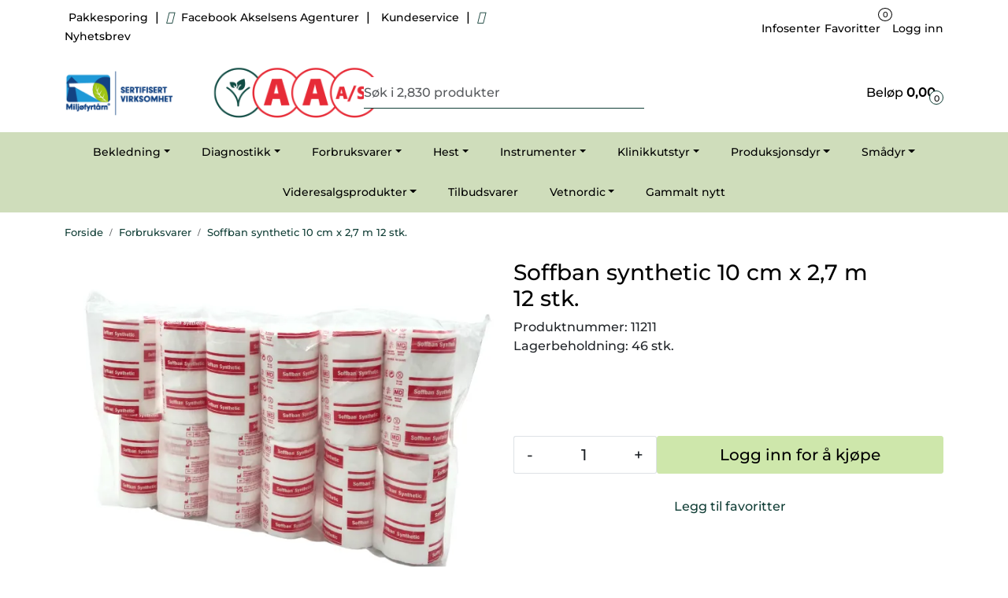

--- FILE ---
content_type: text/html; charset=UTF-8
request_url: https://www.aksvet.no/soffban-synthetic-10-cm-x-2-7-m-12-stk-
body_size: 21360
content:
<!DOCTYPE html>
<html lang="nb" data-bs-theme="light">
<head>
             
<!-- START /modules/meta -->
<title>Soffban synthetic 10 cm x 2,7 m 12 stk. Akselsens Agenturer A/S</title>
<meta name="generator" content="Gurusoft Ecommerce">
<meta name="viewport" content="width=device-width, initial-scale=1.0">
<meta http-equiv="content-type" content="text/html; charset=UTF-8">
<meta http-equiv="X-UA-Compatible" content="IE=edge">

<meta name="description" content="">

<meta name="robots" content="index,follow">


<meta name="google" content="notranslate">

<meta property="og:site_name" content="Akselsens Agenturer A/S">
<meta property="og:title" content="Soffban synthetic 10 cm x 2,7 m 12 stk. Akselsens Agenturer A/S">
<meta property="og:type" content="product">
<meta property="og:description" content="">
<meta property="og:image" content="https://res.cloudinary.com/aksvet-no/image/upload/d_standard_placeholder.png,f_auto,q_auto/v1768469203/p_11211_default_1">
<meta property="og:image:url" content="https://res.cloudinary.com/aksvet-no/image/upload/d_standard_placeholder.png,f_auto,q_auto/v1768469203/p_11211_default_1">
<meta property="og:image:secure_url" content="https://res.cloudinary.com/aksvet-no/image/upload/d_standard_placeholder.png,f_auto,q_auto/v1768469203/p_11211_default_1">

<!-- END /modules/meta -->

             
<!-- START /modules/includes-head -->

         
<!-- START /modules/components/favicon -->

<link rel="icon" type="image/png" href="https://res.cloudinary.com/aksvet-no/image/upload/c_limit,d_standard_placeholder.png,f_auto,h_64,q_auto,w_64/g_logo_favicon_1.png">
<link rel="apple-touch-icon" href="https://res.cloudinary.com/aksvet-no/image/upload/c_limit,d_standard_placeholder.png,f_auto,h_180,q_auto,w_180/g_logo_favicon_1.png">

<!-- END /modules/components/favicon -->



             
<!-- START /modules/components/includes-head-cookie-information -->

    <script id="CookieConsent" type="text/javascript" src="https://policy.app.cookieinformation.com/uc.js" data-culture="NB" data-gcm-version="2.0"></script>
    <script>window.addEventListener('CookieInformationConsentGiven',function(event){if(CookieInformation.getConsentGivenFor('cookie_cat_marketing')){window.dataLayer=window.dataLayer||[];dataLayer.push({"ecomm_prodid":"11211","ecomm_pagetype":"product"});(function(w,d,s,l,i){w[l]=w[l]||[];w[l].push({'gtm.start':new Date().getTime(),event:'gtm.js'});var f=d.getElementsByTagName(s)[0],j=d.createElement(s),dl=l!='dataLayer'?'&l='+l:'';j.async=true;j.src='//www.googletagmanager.com/gtm.js?id='+i+dl;f.parentNode.insertBefore(j,f);})(window,document,'script','dataLayer','G-H07KMQQ1K1');(function(f,b,e,v,n,t,s){if(f.fbq)return;n=f.fbq=function(){n.callMethod?n.callMethod.apply(n,arguments):n.queue.push(arguments)};if(!f._fbq)f._fbq=n;n.push=n;n.loaded=!0;n.version='2.0';n.queue=[];t=b.createElement(e);t.async=!0;t.src=v;s=b.getElementsByTagName(e)[0];s.parentNode.insertBefore(t,s)})(window,document,'script','//connect.facebook.net/en_US/fbevents.js');fbq('init','920828562959644');fbq('track','PageView');fbq('consent','revoke');fbq('track','ViewContent',{content_type:'product',content_ids:['11211'],content_name:'Soffban synthetic 10 cm x 2,7 m 12 stk.'});}},false);</script>

<!-- END /modules/components/includes-head-cookie-information -->

<link href="/themes/stylesheet/fontawesome/css/A.fontawesome.min.css,qv=202412051320.pagespeed.cf.D8UCoWnw13.css" rel="stylesheet preload" as="style">
<link href="/themes/stylesheet/fontawesome/css/A.solid.min.css,qv=202412051320.pagespeed.cf.Cs5V7vkY69.css" rel="stylesheet preload" as="style">
<link href="/themes/stylesheet/fontawesome/css/A.light.min.css,qv=202412051320.pagespeed.cf.fTn3z4osB6.css" rel="stylesheet preload" as="style">
<link href="/themes/stylesheet/fontawesome/css/A.brands.min.css,qv=202412051320.pagespeed.cf.DwH4JASgjD.css" rel="stylesheet preload" as="style">
<link href="/themes/stylesheet/fontawesome/css/A.v5-font-face.min.css,qv=202412051320.pagespeed.cf.s8d3FpsWGt.css" rel="stylesheet preload" as="style">
<link href="/themes/stylesheet/A.owlCarousel,,_owl.carousel.min.css,,qv==202412051320+stylesheet.css+bootstrap-datetimepicker.min.css,,qv==202412051320+fancybox,,_jquery.fancybox.min.css,Mcc.2uBwHBgoWe.css.pagespeed.cf.B1KL8-cjOc.css" rel="stylesheet"/>


    

                        



<!-- END /includes/stylesheet/product.vm -->
             
<!-- START /modules/includes-head-custom -->


<!-- END /modules/includes-head-custom -->

    </head>
<body><noscript><meta HTTP-EQUIV="refresh" content="0;url='https://www.aksvet.no/soffban-synthetic-10-cm-x-2-7-m-12-stk-?PageSpeed=noscript'" /><style><!--table,div,span,font,p{display:none} --></style><div style="display:block">Please click <a href="https://www.aksvet.no/soffban-synthetic-10-cm-x-2-7-m-12-stk-?PageSpeed=noscript">here</a> if you are not redirected within a few seconds.</div></noscript>
             
<!-- START /modules/components/skip-to-main-content -->

<a id="skip-main" class="btn btn-primary visually-hidden-focusable" href="#columns">Skip to main content</a>

<!-- END /modules/components/skip-to-main-content -->

                 <noscript><iframe src="https://www.googletagmanager.com/ns.html?id=G-H07KMQQ1K1" height="0" width="0" style="display:none;visibility:hidden"></iframe></noscript>

    <main id="page">

        <!--[if lt IE 7]>
        <p class="chromeframe">You are using an <strong>outdated</strong> browser. Please <a href="http://browsehappy.com/">upgrade your browser</a> or <a href="http://www.google.com/chromeframe/?redirect=true">activate Google Chrome Frame</a> to improve your experience.</p>
        <![endif]-->

        
                 
<!-- START /modules/components/scroll-to-top -->

<div class="scrollToTop">
    <div id="back-text">
        <span>Til toppen</span>
    </div>

    <i class="fa-light fa-angle-up" aria-hidden="true"></i>
</div>

<!-- END /modules/components/scroll-to-top -->
                 
<!-- START /modules/components/top-menu-admin -->

<div data-ajax_target="top-admin-menu" data-entity-type="product" data-entity-id="10297" data-edit=""></div>

<!-- END /modules/components/top-menu-admin -->
                 
<!-- START /modules/components/announcement-bar -->


<!-- END /modules/components/announcement-bar -->
                 
<!-- START /modules/components/top-menu -->

<div class="d-none d-lg-block top-menu-row">
    <div class="container">
        <div class="row align-items-center">
            <div class="col-7 col-xl-6">
                <div class="top-menu-row__link-menu">
                             
<!-- START /modules/components/top-links -->

    <a href="https://www.bring.no/" target="_blank">
                    <i class="fas fa-dolly" aria-hidden="true"></i>
                Pakkesporing
    </a>

    	    <span class="separator">|</span>
        <a href="https://www.facebook.com/profile.php?id=100064575946754" target="_blank">
                    <i class="fab fa-facebook-square" aria-hidden="true"></i>
                Facebook Akselsens Agenturer
    </a>

    	    <span class="separator">|</span>
        <a href="https://www.aksvet.no/productcategory?id=2" target="_blank">
                    <i class="fas fa-headset" aria-hidden="true"></i>
                Kundeservice
    </a>

    	    <span class="separator">|</span>
        <a href="http://eepurl.com/cQ9FVn" target="_blank">
                    <i class="fa-brands fa-mailchimp" aria-hidden="true"></i>
                Nyhetsbrev
    </a>

    
<!-- END /modules/components/top-links -->
                </div>
            </div>

            <div class="col-5 col-xl-6">
                <div class="top-menu-row__icon-menu">
                             
<!-- START /modules/components/locale-button-desktop -->


<!-- END /modules/components/locale-button-desktop -->
                             
<!-- START /modules/components/info-button-desktop -->

    <div class="info-button-desktop">
                <a href="productcategory?id=2">
            <i class="fa-light fa-circle-info" aria-hidden="true"></i>
            <span class="d-none d-xl-inline-block">Infosenter</span>
        </a>
    </div>

<!-- END /modules/components/info-button-desktop -->
                             
<!-- START /modules/components/favorite-button-desktop -->

    <div class="favorite-button-desktop">
        <span class="favorite-quantity" data-ajax_target="favorites-size">
                    </span>

        <a href="favorites" class="favorite-userbutton">
            <i class="fa-light fa-heart" aria-hidden="true"></i>
            <span class="d-none d-xl-inline-block">Favoritter</span>
        </a>
    </div>

<!-- END /modules/components/favorite-button-desktop -->
                             
<!-- START /modules/components/user-button-desktop -->

<div class="user-button-desktop">
			<a href="login">
			<i class="fa-light fa-lock" aria-hidden="true"></i>
			<span class="d-none d-xl-inline-block">Logg inn</span>
		</a>
	</div>

<!-- END /modules/components/user-button-desktop -->
                </div>
            </div>
        </div>
    </div>
</div>

<!-- END /modules/components/user-button-desktop -->

                 
<!-- START /modules/header -->

<header id="header" class="sticky-top">
    <div id="sticky-desktop" class="d-none d-lg-block">
                 
<!-- START /modules/components/header-desktop -->

<div id="topbar">
    <div class="desktop d-none d-lg-block">
        <div class="container">
            <div class="row align-items-center">
                <div class="col-lg-4 col-xl-4">
                             
<!-- START /modules/components/header-desktop-logo -->

<div id="logo-theme">
    <a class="d-flex" href="/"><img src="https://res.cloudinary.com/aksvet-no/image/upload/d_standard_placeholder.png,f_auto,q_auto/g_logo_default_1" class="img-fluid" alt="Akselsens Agenturer A/S" height="55" itemprop="logo"></a>
</div>

<!-- END /modules/components/header-desktop-logo -->
                </div>

                <div class="col-lg-5 col-xl-4">
                             
<!-- START /modules/components/header-desktop-search -->

<div class="search-bar" itemscope itemtype="http://schema.org/WebSite">
    <meta itemprop="url" content="https://www.aksvet.no">
    <form action="search" method="get" accept-charset="UTF-8" itemprop="potentialAction" itemscope itemtype="http://schema.org/SearchAction">
        <meta itemprop="target" content="https://www.aksvet.no/search?action=search&q={q}">
        <input type="hidden" name="action" value="search">

        <div class="input-group">
            <input type="text" name="q" placeholder="Søk i 2,830 produkter" class="suggest form-control" aria-label="Søk" required itemprop="query-input" autocomplete="off" data-action="incremental-search" data-content-target="incremental-search-desktop">
            <button class="btn button-search" type="submit" aria-label="Søk">
                <i class="fa-light fa-magnifying-glass" aria-hidden="true"></i>
                <i class="fa-light fa-spinner-third fa-spin" hidden aria-hidden="true"></i>
            </button>
        </div>
    </form>
    <div class="incremental-search-content desktop" data-content="incremental-search-desktop"></div>
</div>

<!-- END /modules/components/header-desktop-search -->
                </div>

                <div class="col-lg-3 col-xl-4">
                    <div class="basket-button-desktop">
                                 
<!-- START /modules/components/basket-button-desktop -->

<div class="large-cart">
    <div class="large-cart__price">
        Beløp
        <span class="large-cart__price-amount" data-ajax_target="basket-amount"></span>
    </div>
    <div class="large-cart__icon">
        <div class="large-cart__amount" data-ajax_target="basket-size"></div>
        <a href="basket" title="Gå til handlevogn">
            <i class="fa-light fa-cart-shopping" aria-hidden="true"></i>
        </a>
    </div>
</div>

<!-- END /modules/components/basket-button-desktop -->
                    </div>
                </div>
            </div>
        </div>
    </div>
</div>

<nav id="desktop_menu" class="navbar navbar-expand-lg">
             
<!-- START /modules/components/category-menu-desktop -->

<div class="container justify-content-center">
    <ul class="navbar-nav collapse navbar-collapse flex-wrap justify-content-center align-items-center">
                    <li class="nav-item  dropdown dropdown-xl-trigger deeper " data-category_id="10113">
                <a class="dropdown-toggle nav-link" href="bekledning">Bekledning</a>

                                    <div class="dropdown-menu dropdown-xl-content">
                        <div class="container category-sub-menu">
                                                        
                                <div class="category-sub-menu-content">
                                    <a href="klinikk" title="Klinikk">Klinikk</a>

                                                                    </div>
                            
                                <div class="category-sub-menu-content">
                                    <a href="praksis" title="Praksis">Praksis</a>

                                                                    </div>
                            
                                <div class="category-sub-menu-content">
                                    <a href="sterilt" title="Sterilt">Sterilt</a>

                                                                    </div>
                                                    </div>
                    </div>
                            </li>
                    <li class="nav-item  dropdown dropdown-xl-trigger deeper " data-category_id="10117">
                <a class="dropdown-toggle nav-link" href="diagnostikk">Diagnostikk</a>

                                    <div class="dropdown-menu dropdown-xl-content">
                        <div class="container category-sub-menu">
                                                        
                                <div class="category-sub-menu-content">
                                    <a href="apparater" title="Apparater">Apparater</a>

                                                                    </div>
                            
                                <div class="category-sub-menu-content">
                                    <a href="hurtigtester" title="Hurtigtester">Hurtigtester</a>

                                                                    </div>
                            
                                <div class="category-sub-menu-content">
                                    <a href="mikroskopi" title="Mikroskopi">Mikroskopi</a>

                                                                    </div>
                            
                                <div class="category-sub-menu-content">
                                    <a href="provetakning" title="Prøvetakning">Prøvetakning</a>

                                                                    </div>
                            
                                <div class="category-sub-menu-content">
                                    <a href="tilbehor" title="Tilbehør">Tilbehør</a>

                                                                    </div>
                            
                                <div class="category-sub-menu-content">
                                    <a href="transport-1" title="Transport">Transport</a>

                                                                    </div>
                                                    </div>
                    </div>
                            </li>
                    <li class="nav-item  dropdown dropdown-xl-trigger deeper " data-category_id="10012">
                <a class="dropdown-toggle nav-link" href="kampanjeside-1">Forbruksvarer</a>

                                    <div class="dropdown-menu dropdown-xl-content">
                        <div class="container category-sub-menu">
                                                        
                                <div class="category-sub-menu-content">
                                    <a href="anestesi-1" title="Anestesi">Anestesi</a>

                                                                    </div>
                            
                                <div class="category-sub-menu-content">
                                    <a href="autoklavering" title="Autoklavering">Autoklavering</a>

                                                                    </div>
                            
                                <div class="category-sub-menu-content">
                                    <a href="bandasjer" title="Bandasjer">Bandasjer</a>

                                                                    </div>
                            
                                <div class="category-sub-menu-content">
                                    <a href="bomull-og-polstring" title="Bomull og polstring">Bomull og polstring</a>

                                                                    </div>
                            
                                <div class="category-sub-menu-content">
                                    <a href="desinfeksjon" title="Desinfeksjon">Desinfeksjon</a>

                                                                    </div>
                            
                                <div class="category-sub-menu-content">
                                    <a href="dren" title="Dren">Dren</a>

                                                                    </div>
                            
                                <div class="category-sub-menu-content">
                                    <a href="gel" title="Gel">Gel</a>

                                                                    </div>
                            
                                <div class="category-sub-menu-content">
                                    <a href="gips" title="Gips">Gips</a>

                                                                    </div>
                            
                                <div class="category-sub-menu-content">
                                    <a href="hansker" title="Hansker">Hansker</a>

                                                                    </div>
                            
                                <div class="category-sub-menu-content">
                                    <a href="hygiene" title="Hygiene">Hygiene</a>

                                                                    </div>
                            
                                <div class="category-sub-menu-content">
                                    <a href="infusjon" title="Infusjon">Infusjon</a>

                                                                    </div>
                            
                                <div class="category-sub-menu-content">
                                    <a href="kanyler" title="Kanyler">Kanyler</a>

                                                                    </div>
                            
                                <div class="category-sub-menu-content">
                                    <a href="kateter" title="Kateter">Kateter</a>

                                                                    </div>
                            
                                <div class="category-sub-menu-content">
                                    <a href="kompresser" title="Kompresser">Kompresser</a>

                                                                    </div>
                            
                                <div class="category-sub-menu-content">
                                    <a href="operasjon" title="Operasjon">Operasjon</a>

                                                                    </div>
                            
                                <div class="category-sub-menu-content">
                                    <a href="rontgen" title="Røntgen">Røntgen</a>

                                                                    </div>
                            
                                <div class="category-sub-menu-content">
                                    <a href="slanger" title="Slanger">Slanger</a>

                                                                    </div>
                            
                                <div class="category-sub-menu-content">
                                    <a href="sonder" title="Sonder">Sonder</a>

                                                                    </div>
                            
                                <div class="category-sub-menu-content">
                                    <a href="sproyter" title="Sprøyter">Sprøyter</a>

                                                                    </div>
                            
                                <div class="category-sub-menu-content">
                                    <a href="sarbehandling-1" title="Sårbehandling">Sårbehandling</a>

                                                                    </div>
                            
                                <div class="category-sub-menu-content">
                                    <a href="sarbeskyttelse" title="Sårbeskyttelse">Sårbeskyttelse</a>

                                                                    </div>
                            
                                <div class="category-sub-menu-content">
                                    <a href="oye-og-ore-1" title="Øye-og øreforbruksvarer">Øye-og øreforbruksvarer</a>

                                                                    </div>
                            
                                <div class="category-sub-menu-content">
                                    <a href="skalpell-kniv" title="Skalpell og kniv">Skalpell og kniv</a>

                                                                    </div>
                            
                                <div class="category-sub-menu-content">
                                    <a href="trachealtuber" title="Trachealtuber">Trachealtuber</a>

                                                                    </div>
                            
                                <div class="category-sub-menu-content">
                                    <a href="woodsafe-kanylebotter" title="Woodsafe kanylebøtter">Woodsafe kanylebøtter</a>

                                                                    </div>
                            
                                <div class="category-sub-menu-content">
                                    <a href="sutur" title="Sutur">Sutur</a>

                                                                            <ul class="category-sub-sub-menu-content">
                                                                                                                                        <li>
                                                    <a href="agraffer">Agraffer</a>
                                                </li>
                                                                                            <li>
                                                    <a href="dafilon">Dafilon</a>
                                                </li>
                                                                                            <li>
                                                    <a href="ethilon">Ethilon</a>
                                                </li>
                                                                                            <li>
                                                    <a href="monocryl">Monocryl</a>
                                                </li>
                                                                                            <li>
                                                    <a href="prolene">Prolene</a>
                                                </li>
                                                                                            <li>
                                                    <a href="pds">PDS</a>
                                                </li>
                                                                                            <li>
                                                    <a href="supramid">Supramid</a>
                                                </li>
                                                                                            <li>
                                                    <a href="staltrad">Ståltråd</a>
                                                </li>
                                                                                            <li>
                                                    <a href="suturnaler">Suturnåler</a>
                                                </li>
                                                                                            <li>
                                                    <a href="vicryl">Vicryl</a>
                                                </li>
                                                                                            <li>
                                                    <a href="ethibond">Ethibond</a>
                                                </li>
                                                                                    </ul>
                                                                    </div>
                                                    </div>
                    </div>
                            </li>
                    <li class="nav-item  dropdown dropdown-xl-trigger deeper " data-category_id="10099">
                <a class="dropdown-toggle nav-link" href="hest-1">Hest</a>

                                    <div class="dropdown-menu dropdown-xl-content">
                        <div class="container category-sub-menu">
                                                        
                                <div class="category-sub-menu-content">
                                    <a href="hov" title="Hov">Hov</a>

                                                                    </div>
                            
                                <div class="category-sub-menu-content">
                                    <a href="inseminering-1" title="Inseminering">Inseminering</a>

                                                                    </div>
                            
                                <div class="category-sub-menu-content">
                                    <a href="tenner" title="Tenner">Tenner</a>

                                                                    </div>
                            
                                <div class="category-sub-menu-content">
                                    <a href="tvangsinstrumenter" title="Tvangsinstrumenter">Tvangsinstrumenter</a>

                                                                    </div>
                            
                                <div class="category-sub-menu-content">
                                    <a href="kastrering-1" title="Kastrering">Kastrering</a>

                                                                    </div>
                            
                                <div class="category-sub-menu-content">
                                    <a href="sonder-1" title="Sonder">Sonder</a>

                                                                    </div>
                            
                                <div class="category-sub-menu-content">
                                    <a href="terafloat-tannrasp" title="Terafloat tannrasp">Terafloat tannrasp</a>

                                                                    </div>
                                                    </div>
                    </div>
                            </li>
                    <li class="nav-item  dropdown dropdown-xl-trigger deeper " data-category_id="10015">
                <a class="dropdown-toggle nav-link" href="instrumenter">Instrumenter</a>

                                    <div class="dropdown-menu dropdown-xl-content">
                        <div class="container category-sub-menu">
                                                        
                                <div class="category-sub-menu-content">
                                    <a href="anestesi" title="Anestesi">Anestesi</a>

                                                                    </div>
                            
                                <div class="category-sub-menu-content">
                                    <a href="avlivning" title="Avlivning">Avlivning</a>

                                                                    </div>
                            
                                <div class="category-sub-menu-content">
                                    <a href="benkirurgi" title="Benkirurgi">Benkirurgi</a>

                                                                    </div>
                            
                                <div class="category-sub-menu-content">
                                    <a href="b-kvalitet" title="B-kvalitet">B-kvalitet</a>

                                                                    </div>
                            
                                <div class="category-sub-menu-content">
                                    <a href="dukklemmer" title="Dukklemmer">Dukklemmer</a>

                                                                    </div>
                            
                                <div class="category-sub-menu-content">
                                    <a href="naleholder" title="Nåleholder">Nåleholder</a>

                                                                    </div>
                            
                                <div class="category-sub-menu-content">
                                    <a href="oppbevaring-rustfri" title="Oppbevaring rustfritt">Oppbevaring rustfritt</a>

                                                                    </div>
                            
                                <div class="category-sub-menu-content">
                                    <a href="pean" title="Pean">Pean</a>

                                                                    </div>
                            
                                <div class="category-sub-menu-content">
                                    <a href="pinsetter" title="Pinsetter">Pinsetter</a>

                                                                    </div>
                            
                                <div class="category-sub-menu-content">
                                    <a href="sakser" title="Sakser">Sakser</a>

                                                                    </div>
                            
                                <div class="category-sub-menu-content">
                                    <a href="skalpell" title="Skalpell">Skalpell</a>

                                                                    </div>
                            
                                <div class="category-sub-menu-content">
                                    <a href="stetoskop" title="Stetoskop">Stetoskop</a>

                                                                    </div>
                            
                                <div class="category-sub-menu-content">
                                    <a href="sarbehandling" title="Sårbehandling">Sårbehandling</a>

                                                                    </div>
                            
                                <div class="category-sub-menu-content">
                                    <a href="tarm" title="Tarm">Tarm</a>

                                                                    </div>
                            
                                <div class="category-sub-menu-content">
                                    <a href="termometer" title="Termometer">Termometer</a>

                                                                    </div>
                            
                                <div class="category-sub-menu-content">
                                    <a href="oye-og-ore" title="Øye og øre">Øye og øre</a>

                                                                    </div>
                            
                                <div class="category-sub-menu-content">
                                    <a href="klippemaskin" title="Klippemaskin">Klippemaskin</a>

                                                                    </div>
                            
                                <div class="category-sub-menu-content">
                                    <a href="kastrering-obstetrikk" title="Kastrering og obstetrikk">Kastrering og obstetrikk</a>

                                                                    </div>
                            
                                <div class="category-sub-menu-content">
                                    <a href="undersokelse" title="Undersøkelse">Undersøkelse</a>

                                                                    </div>
                                                    </div>
                    </div>
                            </li>
                    <li class="nav-item  dropdown dropdown-xl-trigger deeper " data-category_id="10089">
                <a class="dropdown-toggle nav-link" href="klinikkutstyr">Klinikkutstyr</a>

                                    <div class="dropdown-menu dropdown-xl-content">
                        <div class="container category-sub-menu">
                                                        
                                <div class="category-sub-menu-content">
                                    <a href="anestesi-2" title="Anestesi">Anestesi</a>

                                                                    </div>
                            
                                <div class="category-sub-menu-content">
                                    <a href="dental" title="Dental">Dental</a>

                                                                    </div>
                            
                                <div class="category-sub-menu-content">
                                    <a href="desinfeksjon-1" title="Desinfeksjon">Desinfeksjon</a>

                                                                    </div>
                            
                                <div class="category-sub-menu-content">
                                    <a href="id-merking" title="ID-merking">ID-merking</a>

                                                                    </div>
                            
                                <div class="category-sub-menu-content">
                                    <a href="lyskilder" title="Lyskilder">Lyskilder</a>

                                                                    </div>
                            
                                <div class="category-sub-menu-content">
                                    <a href="rontgen-1" title="Røntgen">Røntgen</a>

                                                                    </div>
                            
                                <div class="category-sub-menu-content">
                                    <a href="vekter" title="Vekter">Vekter</a>

                                                                    </div>
                                                    </div>
                    </div>
                            </li>
                    <li class="nav-item  dropdown dropdown-xl-trigger deeper " data-category_id="10074">
                <a class="dropdown-toggle nav-link" href="produksjonsdyr">Produksjonsdyr</a>

                                    <div class="dropdown-menu dropdown-xl-content">
                        <div class="container category-sub-menu">
                                                        
                                <div class="category-sub-menu-content">
                                    <a href="avhorning" title="Avhorning">Avhorning</a>

                                                                    </div>
                            
                                <div class="category-sub-menu-content">
                                    <a href="dose-og-fleregangsproyter" title="Automatsprøyter">Automatsprøyter</a>

                                                                    </div>
                            
                                <div class="category-sub-menu-content">
                                    <a href="fodsel" title="Fødsel">Fødsel</a>

                                                                    </div>
                            
                                <div class="category-sub-menu-content">
                                    <a href="gris-1" title="Gris">Gris</a>

                                                                    </div>
                            
                                <div class="category-sub-menu-content">
                                    <a href="inngiver" title="Inngiver">Inngiver</a>

                                                                    </div>
                            
                                <div class="category-sub-menu-content">
                                    <a href="inseminering" title="Inseminering">Inseminering</a>

                                                                    </div>
                            
                                <div class="category-sub-menu-content">
                                    <a href="kastrering" title="Kastrering">Kastrering</a>

                                                                    </div>
                            
                                <div class="category-sub-menu-content">
                                    <a href="klauv" title="Klauv">Klauv</a>

                                                                    </div>
                            
                                <div class="category-sub-menu-content">
                                    <a href="mage-og-tarm" title="Mage og Tarm">Mage og Tarm</a>

                                                                    </div>
                            
                                <div class="category-sub-menu-content">
                                    <a href="merking" title="Merking">Merking</a>

                                                                    </div>
                            
                                <div class="category-sub-menu-content">
                                    <a href="obduksjon" title="Obduksjon">Obduksjon</a>

                                                                    </div>
                            
                                <div class="category-sub-menu-content">
                                    <a href="spener-og-jur" title="Spener og Jur">Spener og Jur</a>

                                                                    </div>
                            
                                <div class="category-sub-menu-content">
                                    <a href="tvangsutstyr" title="Tvangsutstyr">Tvangsutstyr</a>

                                                                    </div>
                            
                                <div class="category-sub-menu-content">
                                    <a href="vaskebehandling" title="Væskebehandling">Væskebehandling</a>

                                                                    </div>
                            
                                <div class="category-sub-menu-content">
                                    <a href="tenner-1" title="Tenner">Tenner</a>

                                                                    </div>
                            
                                <div class="category-sub-menu-content">
                                    <a href="storfe" title="Storfe">Storfe</a>

                                                                    </div>
                                                    </div>
                    </div>
                            </li>
                    <li class="nav-item  dropdown dropdown-xl-trigger deeper " data-category_id="10106">
                <a class="dropdown-toggle nav-link" href="smadyr">Smådyr</a>

                                    <div class="dropdown-menu dropdown-xl-content">
                        <div class="container category-sub-menu">
                                                        
                                <div class="category-sub-menu-content">
                                    <a href="forbruk" title="Forbruk">Forbruk</a>

                                                                    </div>
                            
                                <div class="category-sub-menu-content">
                                    <a href="id-merking-1" title="ID-merking">ID-merking</a>

                                                                    </div>
                            
                                <div class="category-sub-menu-content">
                                    <a href="instrumenter-1" title="Instrumenter">Instrumenter</a>

                                                                    </div>
                            
                                <div class="category-sub-menu-content">
                                    <a href="klotenger" title="Klotenger">Klotenger</a>

                                                                    </div>
                            
                                <div class="category-sub-menu-content">
                                    <a href="tvangsutstyr-1" title="Tvangsutstyr">Tvangsutstyr</a>

                                                                    </div>
                            
                                <div class="category-sub-menu-content">
                                    <a href="tenner-1" title="Tenner">Tenner</a>

                                                                    </div>
                                                    </div>
                    </div>
                            </li>
                    <li class="nav-item  dropdown dropdown-xl-trigger deeper " data-category_id="10036">
                <a class="dropdown-toggle nav-link" href="videresalgsprodukter">Videresalgsprodukter</a>

                                    <div class="dropdown-menu dropdown-xl-content">
                        <div class="container category-sub-menu">
                                                        
                                <div class="category-sub-menu-content">
                                    <a href="agrimin" title="Agrimin">Agrimin</a>

                                                                    </div>
                            
                                <div class="category-sub-menu-content">
                                    <a href="raizup" title="Raizup">Raizup</a>

                                                                    </div>
                            
                                <div class="category-sub-menu-content">
                                    <a href="aksvet-ku-" title="Aksvet Ku+">Aksvet Ku+</a>

                                                                    </div>
                            
                                <div class="category-sub-menu-content">
                                    <a href="selekt" title="Selekt">Selekt</a>

                                                                    </div>
                            
                                <div class="category-sub-menu-content">
                                    <a href="wepharm" title="Wepharm">Wepharm</a>

                                                                            <ul class="category-sub-sub-menu-content">
                                                                                                                                        <li>
                                                    <a href="wetasty-2">WeTasty</a>
                                                </li>
                                                                                    </ul>
                                                                    </div>
                            
                                <div class="category-sub-menu-content">
                                    <a href="hest" title="Hest">Hest</a>

                                                                    </div>
                            
                                <div class="category-sub-menu-content">
                                    <a href="smafe" title="Småfe">Småfe</a>

                                                                    </div>
                            
                                <div class="category-sub-menu-content">
                                    <a href="hund-og-katt" title="Hund og Katt">Hund og Katt</a>

                                                                    </div>
                            
                                <div class="category-sub-menu-content">
                                    <a href="medihoney" title="Medihoney">Medihoney</a>

                                                                    </div>
                            
                                <div class="category-sub-menu-content">
                                    <a href="vetericyn" title="Vetericyn">Vetericyn</a>

                                                                    </div>
                            
                                <div class="category-sub-menu-content">
                                    <a href="medipaw" title="MEDIPAW">MEDIPAW</a>

                                                                    </div>
                            
                                <div class="category-sub-menu-content">
                                    <a href="sure-petcare" title="Sure Petcare">Sure Petcare</a>

                                                                    </div>
                            
                                <div class="category-sub-menu-content">
                                    <a href="vetoquinol" title="Vetoquinol">Vetoquinol</a>

                                                                    </div>
                            
                                <div class="category-sub-menu-content">
                                    <a href="burgon--ball" title="Burgon & Ball">Burgon & Ball</a>

                                                                    </div>
                            
                                <div class="category-sub-menu-content">
                                    <a href="beaphar" title="Beaphar">Beaphar</a>

                                                                    </div>
                                                    </div>
                    </div>
                            </li>
                    <li class="nav-item  no-childeren " data-category_id="10126">
                <a class="dropdown-toggle nav-link" href="tilbudsvarer">Tilbudsvarer</a>

                            </li>
                    <li class="nav-item  dropdown dropdown-xl-trigger deeper " data-category_id="10158">
                <a class="dropdown-toggle nav-link" href="vetnordic">Vetnordic</a>

                                    <div class="dropdown-menu dropdown-xl-content">
                        <div class="container category-sub-menu">
                                                        
                                <div class="category-sub-menu-content">
                                    <a href="vetnordic-kurs" title="Vetnordic kurs">Vetnordic kurs</a>

                                                                    </div>
                            
                                <div class="category-sub-menu-content">
                                    <a href="vetnordic-injeksjon" title="Injeksjon">Injeksjon</a>

                                                                    </div>
                            
                                <div class="category-sub-menu-content">
                                    <a href="infusjon-1" title="Infusjon">Infusjon</a>

                                                                    </div>
                            
                                <div class="category-sub-menu-content">
                                    <a href="vetnordic-operasjon" title="Operasjon">Operasjon</a>

                                                                    </div>
                            
                                <div class="category-sub-menu-content">
                                    <a href="vetnordic-anestesi" title="Anestesi">Anestesi</a>

                                                                    </div>
                            
                                <div class="category-sub-menu-content">
                                    <a href="instrumenter-2" title="Instrumenter">Instrumenter</a>

                                                                            <ul class="category-sub-sub-menu-content">
                                                                                                                                        <li>
                                                    <a href="pean-1">Peaner</a>
                                                </li>
                                                                                            <li>
                                                    <a href="naleholdere">Nåleholder</a>
                                                </li>
                                                                                            <li>
                                                    <a href="sakser-1">Sakser</a>
                                                </li>
                                                                                            <li>
                                                    <a href="skalpellholdere">Skalpellholder, blader og biopsipuncher</a>
                                                </li>
                                                                                            <li>
                                                    <a href="pinsetter-1">Pinsetter</a>
                                                </li>
                                                                                            <li>
                                                    <a href="dukklemmer-1">Dukklemmer</a>
                                                </li>
                                                                                            <li>
                                                    <a href="benkirurgi-1">Benkirurgi</a>
                                                </li>
                                                                                            <li>
                                                    <a href="instrumentskrin">Oppbevaring</a>
                                                </li>
                                                                                            <li>
                                                    <a href="sarinstrumenter">Sårinstrumenter</a>
                                                </li>
                                                                                            <li>
                                                    <a href="instrumenter-diverse">Instrumenter Diverse</a>
                                                </li>
                                                                                            <li>
                                                    <a href="kastrering-og-obstetrikk">Kastrering og Obstetrikk</a>
                                                </li>
                                                                                    </ul>
                                                                    </div>
                            
                                <div class="category-sub-menu-content">
                                    <a href="vetnordic-restitusjon-post-op-" title="Restitusjon (Post op.)">Restitusjon (Post op.)</a>

                                                                    </div>
                            
                                <div class="category-sub-menu-content">
                                    <a href="vetnordic-urologi" title="Urologi">Urologi</a>

                                                                    </div>
                            
                                <div class="category-sub-menu-content">
                                    <a href="vetnordic-sarbehandling" title="Sårbehandling">Sårbehandling</a>

                                                                    </div>
                            
                                <div class="category-sub-menu-content">
                                    <a href="vetnordic-hansker" title="Hansker">Hansker</a>

                                                                    </div>
                            
                                <div class="category-sub-menu-content">
                                    <a href="vetnordic-hygiene-og-smittevern" title="Hygiene og smittevern">Hygiene og smittevern</a>

                                                                    </div>
                            
                                <div class="category-sub-menu-content">
                                    <a href="klinikk-og-konsultasjon-diverse" title="Klinikk og Konsultasjon, diverse">Klinikk og Konsultasjon, diverse</a>

                                                                    </div>
                            
                                <div class="category-sub-menu-content">
                                    <a href="sutur-1" title="Sutur">Sutur</a>

                                                                    </div>
                                                    </div>
                    </div>
                            </li>
                    <li class="nav-item  no-childeren " data-category_id="10182">
                <a class="dropdown-toggle nav-link" href="arkiv">Gammalt nytt</a>

                            </li>
            </ul>
</div>

<!-- END /modules/components/category-menu-desktop -->
</nav>

<!-- END /modules/components/category-menu-desktop -->
    </div>

    <div id="sticky-mobile" class="d-lg-none">
                 
<!-- START /modules/components/header-mobile -->

<div class="navbar-header">
    <div class="navbar-row mobile-nav-logo-container">
        <div class="m-float-left">
            <button type="button" class="btn nav-button" onclick="gca.toggleOffCanvasMenu('left')">
                <span class="sr-only">Toggle navigation</span>
                <i class="fa-light fa-bars fa-lg" aria-hidden="true"></i>
            </button>

                    </div>

                 
<!-- START /modules/components/header-mobile-logo -->

<div class="m-logo">
    <a class="d-flex" href="/"><img src="https://res.cloudinary.com/aksvet-no/image/upload/d_standard_placeholder.png,f_auto,q_auto/g_logo_default_1" class="img-fluid" alt="Akselsens Agenturer A/S" height="50" itemprop="logo"></a>
</div>

<!-- END /modules/components/header-mobile-logo -->

        <div class="m-float-right">
            <div class="m-cart">
                         
<!-- START /modules/components/basket-button-mobile -->

<a href="basket" class="btn nav-button" title="Handlevogn">
    <span class="basket-quantity" data-ajax_target="basket-size">
            </span>
    <i class="fa-light fa-shopping-cart fa-lg nav-icon" aria-hidden="true"></i>
</a>

<!-- END /modules/components/basket-button-mobile -->
            </div>
            <div class="m-right-menu-toggle">
                         
<!-- START /modules/components/user-button-mobile -->

<button type="button" class="btn nav-button" onclick="gca.toggleOffCanvasMenu('right')">
    <span class="sr-only">Toggle navigation</span>
    <i class="fa-light fa-user-cog fa-lg" aria-hidden="true"></i>
</button>

<!-- END /modules/components/user-button-mobile -->
            </div>
        </div>
    </div>

    <div class="navbar-row mobile-search-container">
                 
<!-- START /modules/components/header-mobile-search -->

<div class="m-search">
    <form action="search" method="get" accept-charset="UTF-8">
        <input type="hidden" name="action" value="search">

        <div class="input-group">
            <input type="search" name="q" placeholder="Søk i 2,830 produkter" class="suggest form-control" aria-label="Søk" required autocomplete="off" data-action="incremental-search" data-content-target="incremental-search-mobile">
            <button class="btn nav-button button-search" type="submit" aria-label="Søk">
                <i class="fa-light fa-magnifying-glass" aria-hidden="true"></i>
                <i class="fa-light fa-spinner-third fa-spin" hidden aria-hidden="true"></i>
            </button>
        </div>
    </form>
    <div class="incremental-search-content mobile" data-content="incremental-search-mobile"></div>
</div>

<!-- END /modules/components/header-mobile-search -->
    </div>
</div>

<!-- END /modules/components/header-mobile-search -->

    </div>
</header>

<!-- END /modules/components/header-mobile-search -->

                 
<!-- START /modules/components/notification-header -->


<div id="sys-notification">
    <div id="notifications">
        
            </div>
</div>

<!-- END /modules/components/notification-header -->

        <section id="columns" class="default-columns">
            <!-- START product.vm -->



    
                     
<!-- START /modules/product -->



    
    
                
                
            <div id="content" class="product product-template-3 " itemscope itemtype="https://schema.org/Product">
                                    <div class="container">
                        <div class="row">
                            <div class="col-12">
                                <div data-ajax_trigger="breadcrumbs" class="breadcrumbs">
                                                                    </div>
                            </div>
                        </div>
                    </div>
                
                                    
                                                
                        <div class="container">
                            <div class="row " id="row_1">
                                                                                                                                            <div class="col-xl-6 ">
                                        <div class="product-element product-element-gallery   " data-product-element="gallery">
                                                         
<!-- START /modules/components/template-product-gallery -->

<div id="productGalleryWrapper" class="below" data-thumb-position="below">
             
<!-- START /modules/components/product-gallery-placeholder -->

<div id="main-carousel" class="owl-carousel below owl-loaded owl-drag" data-slider-id="1">
    <div class="owl-stage-outer">
        <div class="owl-stage">
            <div class="owl-item active w-100">
                <div class="item">
                    <a>
                        
    <picture class="d-flex mw-100">
        <source media="(max-width: 420px)" srcset="https://res.cloudinary.com/aksvet-no/image/upload/c_limit,d_standard_placeholder.png,f_auto,h_350,q_auto,w_350/v1768469203/p_11211_default_1">
        <img src="https://res.cloudinary.com/aksvet-no/image/upload/c_limit,d_standard_placeholder.png,f_auto,h_650,q_auto,w_650/v1768469203/p_11211_default_1" alt="Soffban synthetic 10 cm x 2,7 m 12 stk." class="img-fluid img-thumbnail " itemprop="image" width="650" height="650" decoding="async">
    </picture>
                    </a>
                </div>
            </div>
        </div>
    </div>
</div>

<!-- END /modules/components/product-gallery-placeholder -->
</div>

<!-- END /modules/components/product-gallery-placeholder -->
                                        </div>
                                    </div>
                                                                                                                                            <div class="col-xl-6 ">
                                        <div class="product-element product-element-info   " data-product-element="info">
                                                         
<!-- START /modules/components/template-product-info -->

<div id="productInfo">
    <div id="productInfoWrapper" data-product-element="general">
                 
<!-- START /modules/components/product-info -->


<div class="row">
    <div class="col-lg-10 col-12">
                <h1 class="h3" itemprop="name">Soffban synthetic 10 cm x 2,7 m 12 stk.</h1>

        <div class="description">
            <div class="product-sku">
                <span>Produktnummer:</span> <span itemprop="sku">11211</span><br>
            </div>

            
                            <div class="product-stock">
                    <span class="availability">Lagerbeholdning:</span>
                    <span data-stock-trigger="detail" data-stock-id="10297"></span>
                </div>
                    </div>
    </div>

        
    </div>

<div data-price-trigger="detail" data-price-id="10297" class="product-detail-price" itemprop="offers" itemscope itemtype="http://schema.org/AggregateOffer">
    <span class="price-old" data-type="old"></span>
        <span class="price-new" data-type="current"></span>
    <span class="price-discount" data-type="discount"></span>
    <meta data-type="currency" itemprop="priceCurrency" content="">

                <p class="mva" data-type="vatDesc">inkl. mva.</p>
    </div>

<!-- END /modules/components/product-info -->
    </div>

    
            <div id="productActionWrapper" data-product-element="actions">
                     
<!-- START /modules/components/product-actions -->

<div class="product-extra" data-itag="10297_ek7t3">
    <div class="amount-btns ">
                 
<!-- START /modules/components/product-actions-qty -->

    <div class="product-detail">
        <div class="input-group inline-borderless">
            <button type="button" class="btn btn-outline-light text-dark decreaseQty">-</button>
            <input type="text" class="form-control text-center btn-outline-light text-dark" value="1" aria-label="Antall" data-qty-id="10297" data-qty-multiple="1.0" data-qty-step="1.0">
            <button type="button" class="btn btn-outline-light text-dark  increaseQty ">+</button>
        </div>
    </div>

<!-- END /modules/components/product-actions-qty -->

                    <div data-addtobasket-trigger="detail" data-addtobasket-id="10297"></div>
            </div>

            <button type="button" class="col-12 mt-4 btn btn-light wishlist" onclick="gca.toggleFavorites(10297);" data-favorite-id="10297" data-favorite-state="false" data-favorite-type="detail" data-title-add="Legg til favoritter" data-title-remove="Fjern fra favoritter">
            <i class="fa-light fa-heart favorite" aria-hidden="true"></i>
            <i class="fa-solid fa-heart favorite" aria-hidden="true"></i>
            <span>Legg til favoritter</span>
        </button>
    
    </div>

<!-- END /modules/components/product-actions-qty -->
        </div>
    
    <div id="productIngressWrapper" data-product-element="ingress">
                 
<!-- START /modules/components/product-ingress -->

<p></p>

<!-- END /modules/components/product-ingress -->
    </div>
</div>

<!-- END /modules/components/product-ingress -->
                                        </div>
                                    </div>
                                                            </div>
                        </div>
                    
                                                
                        <div class="container">
                            <div class="row " id="row_2">
                                                                                                                                            <div class="col-xl-12 ">
                                        <div class="product-element product-element-tabs   " data-product-element="tabs">
                                                         
<!-- START /modules/components/template-product-tabs -->

<div id="productTabsWrapper">
             
<!-- START /modules/components/product-tabs -->

<ul class="nav nav-pills justify-content-center gap-xl-4 gap-2" id="product-tab-nav" role="tablist">
    <li class="nav-item">
        <a role="tab" class="btn btn-outline-primary active" href="#tab-description" data-bs-toggle="tab">Beskrivelse</a>
    </li>

    
    </ul>

<div class="tab-content" id="product-tab-content" data-role="tabpanel">
        <div id="tab-description" class="tab-pane fade show active">
        <div itemprop="description">
            
        </div>
    </div>

    
    </div>

<!-- END /modules/components/product-tabs -->

</div>

<!-- END /modules/components/product-tabs -->
                                        </div>
                                    </div>
                                                            </div>
                        </div>
                    
                                                
                        <div class="container">
                            <div class="row " id="row_3">
                                                                                                                                            <div class="col-xl-12 ">
                                        <div class="product-element product-element-related-products   " data-product-element="related-products">
                                                         
<!-- START /modules/components/template-product-related-products -->






<div id="relatedProducts" class="no-margin-bottom">
    </div>

<!-- END /modules/components/template-product-related-products -->
                                        </div>
                                    </div>
                                                            </div>
                        </div>
                    
                                                
                        <div class="container">
                            <div class="row " id="row_4">
                                                                                                                                            <div class="col-xl-12 ">
                                        <div class="product-element product-element-recommended-products   " data-product-element="recommended-products">
                                                         
<!-- START /modules/components/template-product-recommended-products -->






<div id="recommendedProducts" class="no-margin-bottom">
    </div>

<!-- END /modules/components/template-product-recommended-products -->
                                        </div>
                                    </div>
                                                            </div>
                        </div>
                    
                                                
                        <div class="container">
                            <div class="row " id="row_5">
                                                                                                                                            <div class="col-xl-12 ">
                                        <div class="product-element product-element-alternative-products   " data-product-element="alternative-products">
                                                         
<!-- START /modules/components/template-product-alternative-products -->






<div id="alternativeProducts" class="no-margin-bottom">
    </div>

<!-- END /modules/components/template-product-alternative-products -->
                                        </div>
                                    </div>
                                                            </div>
                        </div>
                                                </div>
            
                                            

<!-- END /modules/components/template-product-alternative-products -->

    
            
        
        
<!-- STOP product.vm -->
        </section>
    </main>

             
<!-- START /modules/footer -->



<footer id="footer">

    <svg width="298" height="483" viewBox="0 0 298 483" fill="none" xmlns="http://www.w3.org/2000/svg"><path opacity="0.2" d="M327.626 176.056C309.544 195.831 295.153 217.292 284.845 239.84C272.004 267.927 265.497 297.823 265.497 328.71C265.497 331.938 262.873 334.559 259.644 334.559C259.368 334.559 259.093 334.531 258.824 334.497C258.556 334.531 258.287 334.559 258.005 334.559C254.776 334.559 252.152 331.938 252.152 328.71C252.152 297.823 245.645 267.927 232.804 239.84C222.496 217.292 208.105 195.831 190.023 176.056C159.072 142.203 127.646 124.822 127.329 124.65C124.493 123.102 123.453 119.545 125.002 116.717C126.551 113.882 130.104 112.843 132.941 114.384C134.284 115.114 166.137 132.687 198.389 167.868C217.366 188.558 232.487 211.065 243.352 234.755C250.238 249.775 255.402 265.284 258.831 281.172C262.26 265.284 267.425 249.768 274.31 234.755C285.169 211.065 300.297 188.558 319.273 167.868C351.526 132.687 383.379 115.121 384.721 114.384C387.558 112.836 391.111 113.882 392.661 116.717C394.21 119.552 393.163 123.102 390.326 124.65C389.844 124.905 358.501 142.285 327.626 176.056ZM187.262 64.4995C187.427 64.5889 203.946 73.7471 220.175 91.5474C241.645 115.086 252.531 141.866 252.531 171.129C252.531 174.356 255.154 176.978 258.384 176.978C258.528 176.978 258.673 176.964 258.818 176.957C258.962 176.971 259.107 176.978 259.251 176.978C262.481 176.978 265.104 174.356 265.104 171.129C265.104 141.866 275.99 115.093 297.46 91.5474C313.613 73.8365 330.049 64.6784 330.373 64.4995C333.21 62.9513 334.25 59.4009 332.707 56.566C331.158 53.7312 327.598 52.6853 324.768 54.2335C324.038 54.6326 306.631 64.2311 289.101 83.3594C274.737 99.0267 264.546 116.545 258.824 135.136C253.103 116.538 242.912 99.0198 228.548 83.3594C211.011 64.238 193.611 54.6394 192.881 54.2335C190.044 52.6853 186.498 53.7312 184.948 56.5592C183.392 59.394 184.432 62.9513 187.262 64.4995ZM484.839 274.738C484.308 274.277 471.66 263.447 451.533 255.321C436.068 249.08 420.403 246.184 405.096 246.638C416.946 236.95 426.868 224.496 434.443 209.647C444.296 190.319 446.733 173.854 446.83 173.159C447.284 169.966 445.067 167.008 441.872 166.547C438.67 166.086 435.71 168.301 435.248 171.494C435.228 171.645 432.914 187.03 423.839 204.673C411.878 227.936 394.403 243.996 371.894 252.404C371.535 252.535 371.198 252.707 370.881 252.899C363.596 255.989 351.078 262.642 338.87 275.482C329.051 285.803 321.257 298.222 315.707 312.383C308.904 329.729 305.454 349.772 305.454 371.976V519.787C305.454 523.206 308.229 525.979 311.651 525.979C315.073 525.979 317.848 523.206 317.848 519.787V371.976C317.848 292.401 364.691 268.622 377.264 263.681C399.471 255.665 422.854 256.45 446.782 266.021C465.146 273.362 476.975 283.415 477.175 283.58C478.283 284.536 479.64 285.004 480.996 285.004C482.635 285.004 484.267 284.316 485.424 282.981C487.545 280.546 487.283 276.851 484.839 274.738ZM181.12 275.488C168.912 262.649 156.401 255.995 149.116 252.906C148.799 252.713 148.461 252.548 148.103 252.411C125.594 244.002 108.119 227.943 96.1582 204.679C87.0898 187.037 84.7762 171.652 84.7487 171.501C84.2874 168.308 81.3265 166.093 78.1316 166.547C74.9298 167.001 72.7057 169.966 73.1671 173.166C73.2635 173.861 75.701 190.326 85.5543 209.654C93.1285 224.503 103.051 236.957 114.901 246.645C99.5941 246.191 83.9293 249.08 68.4641 255.328C48.3374 263.454 35.6885 274.284 35.1583 274.745C32.7139 276.858 32.4454 280.553 34.5662 282.995C35.723 284.33 37.3549 285.018 38.9936 285.018C40.3501 285.018 41.7135 284.55 42.822 283.594C43.2834 283.195 89.1211 244.326 142.801 263.729C155.478 268.738 202.142 292.58 202.142 371.997V519.807C202.142 523.227 204.917 526 208.339 526C211.761 526 214.536 523.227 214.536 519.807V371.976C214.536 349.779 211.086 329.729 204.283 312.389C198.734 298.229 190.939 285.816 181.12 275.488ZM253.887 51.4193C252.407 43.8918 253.812 35.5869 258.019 28.9677C258.687 27.9149 259.995 27.6397 261.062 28.314C262.081 28.9608 262.371 30.2062 261.73 31.2108C257.702 37.5547 256.628 45.6533 258.645 52.6096C270.048 53.4147 279.371 42.6946 278.524 30.5984C277.732 19.2934 270.743 8.93801 263.679 0.45414C263.19 -0.16512 262.46 -0.130719 261.751 0.433497C254.018 6.93573 246.217 15.0687 242.808 24.7704C238.911 35.8827 243.428 47.4354 253.887 51.4193ZM395.367 98.0771C396.565 90.4946 400.737 83.1874 406.962 78.4122C407.947 77.6553 409.276 77.8411 410.047 78.8457C410.784 79.8021 410.625 81.0681 409.675 81.7975C403.712 86.3731 399.918 93.6116 399.422 100.836C409.854 105.508 422.296 98.6413 425.657 86.9924C428.796 76.1003 425.794 63.9765 422.076 53.5867C421.828 52.8367 421.133 52.6234 420.272 52.9055C410.777 56.3596 400.655 61.3206 394.12 69.2609C386.656 78.3434 386.918 90.7423 395.367 98.0771ZM411.018 115.1C418.64 114.192 426.82 116.221 433.107 120.914C434.105 121.657 434.284 122.985 433.527 123.997C432.804 124.96 431.537 125.153 430.58 124.444C424.555 119.951 416.554 118.265 409.462 119.751C407.795 131.049 417.786 141.15 429.919 141.219C441.259 141.281 452.118 135.102 461.118 128.703C461.779 128.263 461.792 127.533 461.283 126.783C455.375 118.588 447.849 110.201 438.429 106.072C427.653 101.359 415.783 104.978 411.018 115.1ZM459.307 207.872C461.779 200.606 467.149 194.118 474.104 190.478C475.206 189.9 476.479 190.313 477.065 191.434C477.622 192.501 477.251 193.725 476.197 194.276C469.539 197.764 464.56 204.246 462.832 211.278C472.307 217.663 485.741 213.026 491.049 202.127C496.007 191.936 495.126 179.476 493.246 168.604C493.136 167.82 492.482 167.489 491.587 167.627C481.637 169.409 470.813 172.56 463.018 179.269C454.101 186.941 452.235 199.202 459.307 207.872ZM472.272 228.143C479.943 228.548 487.648 231.954 493.039 237.652C493.893 238.553 493.845 239.895 492.922 240.762C492.048 241.587 490.767 241.56 489.948 240.693C484.784 235.23 477.189 232.209 469.945 232.457C466.364 243.301 474.476 254.97 486.422 257.11C497.584 259.112 509.345 254.881 519.308 250.126C520.031 249.803 520.176 249.087 519.797 248.268C515.383 239.186 509.407 229.629 500.834 223.952C491.022 217.45 478.704 218.991 472.272 228.143ZM125.87 69.3434C119.335 61.4031 109.213 56.4422 99.7181 52.9881C98.8642 52.6991 98.1619 52.9124 97.914 53.6693C94.2027 64.0591 91.1936 76.1828 94.3335 87.0749C97.6937 98.7239 110.136 105.591 120.568 100.919C120.072 93.6942 116.278 86.4557 110.315 81.88C109.372 81.1507 109.206 79.8846 109.943 78.9282C110.714 77.9236 112.036 77.7379 113.028 78.4947C119.259 83.2699 123.432 90.5841 124.623 98.1597C133.079 90.8318 133.348 78.4328 125.87 69.3434ZM81.5675 106.169C72.148 110.297 64.622 118.685 58.7141 126.88C58.2046 127.623 58.2183 128.359 58.8794 128.799C67.8789 135.191 78.7375 141.377 90.0782 141.315C102.211 141.246 112.202 131.146 110.535 119.848C103.443 118.361 95.4421 120.04 89.4172 124.54C88.4601 125.256 87.1931 125.063 86.4701 124.093C85.7127 123.082 85.8917 121.754 86.8901 121.01C93.1767 116.318 101.357 114.288 108.979 115.196C104.214 105.075 92.3436 101.449 81.5675 106.169ZM56.9789 179.359C49.1844 172.65 38.3602 169.499 28.4104 167.716C27.5222 167.579 26.868 167.909 26.751 168.694C24.8712 179.565 23.983 192.026 28.9475 202.216C34.2563 213.122 47.6902 217.753 57.1648 211.367C55.4365 204.335 50.4651 197.847 43.7998 194.365C42.7463 193.815 42.3676 192.59 42.9322 191.524C43.5175 190.402 44.7913 189.996 45.893 190.567C52.8475 194.207 58.2115 200.696 60.6903 207.962C67.7618 199.292 65.8958 187.031 56.9789 179.359ZM19.163 224.042C10.5904 229.718 4.61366 239.275 0.199963 248.358C-0.171861 249.177 -0.0341543 249.899 0.688837 250.216C10.6524 254.977 22.413 259.209 33.5746 257.2C45.5143 255.053 53.6256 243.39 50.052 232.546C42.8083 232.298 35.2134 235.326 30.0492 240.782C29.2298 241.649 27.9491 241.677 27.0746 240.851C26.1519 239.984 26.1037 238.642 26.9575 237.741C32.349 232.037 40.0609 228.638 47.7246 228.232C41.2934 219.081 28.975 217.539 19.163 224.042Z" fill="white"></path></svg>

    <div class="footer-top">
        <div class="footer-center">
                                                <style></style>
                
                                    
                                                
                        <div class="container">
                            <div class="row " id="footer_row_1">
                                                                                                                                                                                <div class="col-xl-3 ">
                                        <div class="footer-element footer-element-wysiwyg   ">
                                                         
<!-- START /modules/components/template-static-wysiwyg -->



<div class="element-wysiwyg " style="
    --wysiwyg-text-color:;
    --wysiwyg-background-color:;
                ">
    <p><strong>Akselsens Agenturer AS</strong></p>

<p>D&oslash;lasletta 3 c</p>

<p>3408 Tranby</p>

<p>Tlf +47 66 98 60 40</p>

<p><a href="mailto:post@aksvet.no">post@aksvet.no</a></p>

<p><b><b><img alt="" class="img-fluid img-thumbnail" src="https://res.cloudinary.com/aksvet-no/image/upload/d_standard_placeholder.png,f_auto,q_auto/v1694438363/Akselsens_Vetnordic_logo2_white" style="width: 150px; height: 77px;"/></b></b></p>

</div>

<!-- END /modules/components/template-static-wysiwyg -->
                                        </div>
                                    </div>
                                                                                                                                                                                <div class="col-xl-4 ">
                                        <div class="footer-element footer-element-wysiwyg footerrov2  ">
                                                         
<!-- START /modules/components/template-static-wysiwyg -->



<div class="element-wysiwyg " style="
    --wysiwyg-text-color:#000000;
    --wysiwyg-background-color:;
                ">
    <p style="text-align: center;"><a href="https://www.aksvet.no/productcategory?id=2">FAQ - ofte stilte sp&oslash;rsm&aring;l</a></p>

<p style="text-align: center;"><a href="https://www.aksvet.no/retur-og-reklamasjon?parent=2">Retur og reklamasjon</a></p>

<p style="text-align: center;"><a href="https://www.aksvet.no/personvern?parent=2">GDPR - personvern</a></p>

<p style="text-align: center;"><a href="https://www.aksvet.no/brukerveiledning?parent=2">Brukerveiledning</a></p>

<p style="text-align: center;"><a href="https://www.aksvet.no/transport?parent=2">Frakt og levering</a></p>

<p style="text-align: center;"><a href="https://www.aksvet.no/om-akselsens-agenturer-as?parent=2">Om Akselsen</a></p>

<p style="color: white; text-align: center;">&nbsp;</p>

</div>

<!-- END /modules/components/template-static-wysiwyg -->
                                        </div>
                                    </div>
                                                                                                                                                                                <div class="col-xl-3 ">
                                        <div class="footer-element footer-element-button   ">
                                                         
<!-- START /modules/components/template-static-button -->


    <a class="btn element-button    " href="http://eepurl.com/cQ9FVn" style="--button-text-color:rgb(0, 0, 0);--button-background-color:rgb(169, 179, 155);">Meld deg på nyhetsbrev</a>

<!-- END /modules/components/template-static-button -->
                                        </div>
                                    </div>
                                                                                                                                                                                <div class="col-xl-2 ">
                                        <div class="footer-element footer-element-code   ">
                                                         
<!-- START /modules/components/template-static-code -->


<div class=""><a href='https://www.facebook.com/Akselsens-Agenturer-AS-395045607213187'><i class='fab fa-facebook-square fa-4x'></i></a>
</div>

<!-- END /modules/components/template-static-code -->
                                        </div>
                                    </div>
                                                            </div>
                        </div>
                                                
        </div>
        <div id="powered">
            <div class="container">
                <div class="row">
                    <div class="inner">
                        <div class="copyright">
                            <a href="https://www.gurusoft.no/" target="_blank" rel="nofollow">Gurusoft</a>
                        </div>
                    </div>
                </div>
            </div>
        </div>
    </div>
</footer>

<!-- END /modules/components/template-static-code -->

             
<!-- START /modules/components/off-canvas-left-menu -->

<div class="off-canvas-menu left">
    <div class="menu-nav">
        <button type="button" class="btn btn-link category-link"><i class="fa-light fa-chevron-left" aria-hidden="true"></i> Tilbake</button>
        <button type="button" class="btn-close" onclick="gca.toggleOffCanvasMenu('left')" aria-label="Lukk"></button>
    </div>

    <div id="level-1" class="sub-category-level">
        <ul role="menu" class="root-categories menu-categories">
            
                <li role="menuitem">
                    <a class="category-link" href="#" onclick="gca.openSubCategoriesLevel(10113, 1)" rel="nofollow">
                        Bekledning
                        <i class="fa-light fa-chevron-right"></i>                    </a>
                </li>
            
                <li role="menuitem">
                    <a class="category-link" href="#" onclick="gca.openSubCategoriesLevel(10117, 1)" rel="nofollow">
                        Diagnostikk
                        <i class="fa-light fa-chevron-right"></i>                    </a>
                </li>
            
                <li role="menuitem">
                    <a class="category-link" href="#" onclick="gca.openSubCategoriesLevel(10012, 1)" rel="nofollow">
                        Forbruksvarer
                        <i class="fa-light fa-chevron-right"></i>                    </a>
                </li>
            
                <li role="menuitem">
                    <a class="category-link" href="#" onclick="gca.openSubCategoriesLevel(10099, 1)" rel="nofollow">
                        Hest
                        <i class="fa-light fa-chevron-right"></i>                    </a>
                </li>
            
                <li role="menuitem">
                    <a class="category-link" href="#" onclick="gca.openSubCategoriesLevel(10015, 1)" rel="nofollow">
                        Instrumenter
                        <i class="fa-light fa-chevron-right"></i>                    </a>
                </li>
            
                <li role="menuitem">
                    <a class="category-link" href="#" onclick="gca.openSubCategoriesLevel(10089, 1)" rel="nofollow">
                        Klinikkutstyr
                        <i class="fa-light fa-chevron-right"></i>                    </a>
                </li>
            
                <li role="menuitem">
                    <a class="category-link" href="#" onclick="gca.openSubCategoriesLevel(10074, 1)" rel="nofollow">
                        Produksjonsdyr
                        <i class="fa-light fa-chevron-right"></i>                    </a>
                </li>
            
                <li role="menuitem">
                    <a class="category-link" href="#" onclick="gca.openSubCategoriesLevel(10106, 1)" rel="nofollow">
                        Smådyr
                        <i class="fa-light fa-chevron-right"></i>                    </a>
                </li>
            
                <li role="menuitem">
                    <a class="category-link" href="#" onclick="gca.openSubCategoriesLevel(10036, 1)" rel="nofollow">
                        Videresalgsprodukter
                        <i class="fa-light fa-chevron-right"></i>                    </a>
                </li>
            
                <li role="menuitem">
                    <a class="category-link" href="tilbudsvarer">
                        Tilbudsvarer
                                            </a>
                </li>
            
                <li role="menuitem">
                    <a class="category-link" href="#" onclick="gca.openSubCategoriesLevel(10158, 1)" rel="nofollow">
                        Vetnordic
                        <i class="fa-light fa-chevron-right"></i>                    </a>
                </li>
            
                <li role="menuitem">
                    <a class="category-link" href="arkiv">
                        Gammalt nytt
                                            </a>
                </li>
                    </ul>
    </div>
    <div id="level-2" class="sub-category-level" data-ajax_target="sub-category-level-2"></div>
    <div id="level-3" class="sub-category-level" data-ajax_target="sub-category-level-3"></div>
</div>

<!-- END /modules/components/off-canvas-left-menu -->
             
<!-- START /modules/components/off-canvas-right-menu -->



<div class="off-canvas-menu right ">
    <div class="menu-nav">
        <button type="button" class="btn-close" onclick="gca.toggleOffCanvasMenu('right')" aria-label="Lukk"></button>
    </div>

    <ul class="menu-categories" role="menu">
                 
<!-- START /modules/components/infocenter-links-mobile -->

            <li role="menuitem">
                        <a href="productcategory?id=2&mv=right" class="justify-content-between">
                <div>
                    <i class="fa-light fa-circle-info" aria-hidden="true"></i>
                    Infosenter
                </div>

                                    <i class="fa-light fa-chevron-right" aria-hidden="true"></i>
                            </a>
        </li>
    

<!-- END /modules/components/infocenter-links-mobile -->
    </ul>

            <div class="off-canvas-sections">
                     

<span class="h5">Lenker</span>
<ul class="menu-categories" role="menu">
            <li role="menuitem">
            <a href="https://www.bring.no/" target="_blank">
                                    <i class="fas fa-dolly" aria-hidden="true"></i>
                
                Pakkesporing
            </a>
        </li>
            <li role="menuitem">
            <a href="https://www.facebook.com/profile.php?id=100064575946754" target="_blank">
                                    <i class="fab fa-facebook-square" aria-hidden="true"></i>
                
                Facebook Akselsens Agenturer
            </a>
        </li>
            <li role="menuitem">
            <a href="https://www.aksvet.no/productcategory?id=2" target="_blank">
                                    <i class="fas fa-headset" aria-hidden="true"></i>
                
                Kundeservice
            </a>
        </li>
            <li role="menuitem">
            <a href="http://eepurl.com/cQ9FVn" target="_blank">
                                    <i class="fa-brands fa-mailchimp" aria-hidden="true"></i>
                
                Nyhetsbrev
            </a>
        </li>
    </ul>

<!-- END /modules/components/top-links-mobile -->
        </div>
    
    
            <ul class="favorites menu-categories mt-4" role="menu" data-ajax_target="user-favorite-button">
                     
<!-- START /modules/components/favorite-button-mobile -->

<li role="menuitem">
    <a href="favorites"><i class="fa-light fa-heart" aria-hidden="true"></i> Favoritter (<span data-ajax_target="favorites-size"></span>)</a>
</li>

<!-- END /modules/components/favorite-button-mobile -->
        </ul>
    
    <div class="off-canvas-sections">
        <span class="h5">Min side</span>
        <ul class="menu-categories" role="menu" data-ajax_target="user-button-links">
                    </ul>
    </div>
</div>

<!-- END /modules/components/favorite-button-mobile -->

    <div class="off-canvas-overlay " onclick="gca.hideOffCanvasMenues()"></div>
             
<!-- START /modules/components/page-loader -->

<div id="page-loader" hidden>
    <i class="fa-light fa-spinner-third fa-spin"></i>
</div>

<!-- END /modules/components/page-loader -->

             
<!-- START /modules/includes-footer -->

<script src="/themes/javascript/jquery/jquery-3.6.1.min.js,qv=202412051320.pagespeed.jm.9QZjzretGh.js"></script>
<script>//<![CDATA[
!function(factory){"use strict";"function"==typeof define&&define.amd?define(["jquery"],factory):"object"==typeof module&&module.exports?module.exports=factory(require("jquery")):jQuery&&!jQuery.fn.hoverIntent&&factory(jQuery)}(function($){"use strict";function track(ev){cX=ev.pageX,cY=ev.pageY}var cX,cY,_cfg={interval:100,sensitivity:6,timeout:0},INSTANCE_COUNT=0,compare=function(ev,$el,s,cfg){if(Math.sqrt((s.pX-cX)*(s.pX-cX)+(s.pY-cY)*(s.pY-cY))<cfg.sensitivity)return $el.off(s.event,track),delete s.timeoutId,s.isActive=!0,ev.pageX=cX,ev.pageY=cY,delete s.pX,delete s.pY,cfg.over.apply($el[0],[ev]);s.pX=cX,s.pY=cY,s.timeoutId=setTimeout(function(){compare(ev,$el,s,cfg)},cfg.interval)};$.fn.hoverIntent=function(handlerIn,handlerOut,selector){var instanceId=INSTANCE_COUNT++,cfg=$.extend({},_cfg);$.isPlainObject(handlerIn)?(cfg=$.extend(cfg,handlerIn),$.isFunction(cfg.out)||(cfg.out=cfg.over)):cfg=$.isFunction(handlerOut)?$.extend(cfg,{over:handlerIn,out:handlerOut,selector:selector}):$.extend(cfg,{over:handlerIn,out:handlerIn,selector:handlerOut});function handleHover(e){var ev=$.extend({},e),$el=$(this),hoverIntentData=$el.data("hoverIntent");hoverIntentData||$el.data("hoverIntent",hoverIntentData={});var state=hoverIntentData[instanceId];state||(hoverIntentData[instanceId]=state={id:instanceId}),state.timeoutId&&(state.timeoutId=clearTimeout(state.timeoutId));var mousemove=state.event="mousemove.hoverIntent.hoverIntent"+instanceId;if("mouseenter"===e.type){if(state.isActive)return;state.pX=ev.pageX,state.pY=ev.pageY,$el.off(mousemove,track).on(mousemove,track),state.timeoutId=setTimeout(function(){compare(ev,$el,state,cfg)},cfg.interval)}else{if(!state.isActive)return;$el.off(mousemove,track),state.timeoutId=setTimeout(function(){!function(ev,$el,s,out){var data=$el.data("hoverIntent");data&&delete data[s.id],out.apply($el[0],[ev])}(ev,$el,state,cfg.out)},cfg.timeout)}}return this.on({"mouseenter.hoverIntent":handleHover,"mouseleave.hoverIntent":handleHover},cfg.selector)}});
//]]></script>
<script src="/themes/javascript/bootstrap.bundle.min.js,qv=202412051320.pagespeed.ce.a69X8leWwz.js"></script>
<script src="/themes/javascript/jquery/jquery.validate.min.js,qv=202412051320.pagespeed.jm.yDB-19wSeS.js"></script>
<script src="/themes/javascript/gca.func.global.js,qv=202412051320.pagespeed.ce.T24Z8juit0.js"></script>
<script src="/themes/javascript/gca.func.search.js,qv=202412051320.pagespeed.ce.0KM9lAcNN1.js"></script>
<script>//<![CDATA[
const header={};let target=$('#header:not(.always-show)');let didScroll;let lastScrollTop=0;let delta=5;let navbarHeight=target.outerHeight();let scrollAnimationElements=document.getElementsByClassName('scroll-animation');let furthestScrolledPosition=0;let ticking=false;header.hasScrolled=function(){let st=$(window).scrollTop();if(Math.abs(lastScrollTop-st)<=delta)return;if(st>0)$(target).addClass('is-sticky');else $(target).removeClass('is-sticky');if(st>lastScrollTop&&st>navbarHeight){lastScrollTop=st;$(target).removeClass('nav-down').addClass('nav-up');new Search().hideIncrementalResults();}else{if(st+$(window).height()<$(document).height()){$(target).removeClass('nav-up').addClass('nav-down');}}lastScrollTop=st;}
setInterval(function(){if(didScroll){header.hasScrolled();didScroll=false;}},250);document.addEventListener('scroll',function(e){didScroll=true;});let announcementTexts=$('#announcement-bar > .announcement').hide();let announcmentsCount=0;if(announcementTexts.length>1){(function cycle(){announcementTexts.eq(announcmentsCount).fadeIn(500).delay(5000).fadeOut(500,cycle);announcmentsCount=++announcmentsCount%announcementTexts.length;})();}else if(announcementTexts.length===1){announcementTexts.show();}function scrollFade(){for(let index=0;index<scrollAnimationElements.length;index++){let element=scrollAnimationElements[index];let elementBox=element.getBoundingClientRect();let fadeInPoint=window.innerHeight;if(elementBox.top<=fadeInPoint)element.classList.add('scroll-animation-visible');}}document.addEventListener('DOMContentLoaded',function(){scrollFade();});document.addEventListener('scroll',function(e){if(furthestScrolledPosition<window.scrollY)furthestScrolledPosition=window.scrollY;if(!ticking){window.requestAnimationFrame(function(){scrollFade(furthestScrolledPosition);ticking=false;});ticking=true;}});
//]]></script>
<script>//<![CDATA[
class Gca extends GcaBase {

}

class Search extends GcaSearchBase {

}
//]]></script>
<script>//<![CDATA[
const gca=new Gca();gca.loadAdminMenu();gca.loadUserButtonLinks();gca.loadBasketSize();gca.loadBasketAmount();gca.loadRecentProducts();gca.loadProductData();gca.loadFavoritesStuff();gca.loadMenu();gca.loadPostCodeInputs();gca.loadCookieButton();gca.scrollToTop();gca.setupAddToBasketEvents();gca.setupProductClickEvents();gca.pushProductListsToGoogle();gca.showLocationDesktop();gca.showLocationTopMenu();gca.checkNotifications();$(document).ready(function(){gca.executeCustomFunctions();});window.addEventListener('keydown',gca.handleFirstTab);new Search().setupIncrementalSearchEvent();
//]]></script>

                    <script src="/themes/javascript/owlCarousel/owl.carousel.min.js,qv=202412051320.pagespeed.jm.iD9BtIsBTL.js"></script>
<script src="/themes/javascript/owlCarousel/owl.carousel.thumbs.min.js,qv=202412051320.pagespeed.jm.kTYwP1vXC_.js"></script>
<script src="/themes/javascript/fancybox/jquery.fancybox.min.js,qv=202412051320.pagespeed.jm.fae-3qWw07.js"></script>
<script>
    class ProductBase {
        thumbnailsPosition = "";

        updateThumbnailsPosition() {
            const thumbPosition = $("#productGalleryWrapper").data("thumb-position");
            if (thumbPosition !== undefined && thumbPosition.length > 0) {
                this.thumbnailsPosition = thumbPosition;
            }
        }

        loadCarousel() {
            let carousel      = $("#main-carousel");
            let thumbCarousel = $("#thumbs-carousel");
            let duration      = 500;
            let itemQty       = carousel.find(".item").length;

            carousel.on({"initialized.owl.carousel": function() {$(".owl-thumb-item").fadeIn();}})
                    .owlCarousel({
                        loop: itemQty > 1,
                        thumbs: true,
                        thumbsPrerendered: true,
                        items: 1,
                        video: true,
                        center: true,
                        nav: true,
                        startPosition: 0,
                        lazyLoad: true,
                        navText: ["<i class=\"fa-light fa-3x fa-chevron-left\"></i>","<i class=\"fa-light fa-3x fa-chevron-right\"></i>"]
                    }).on('changed.owl.carousel', syncThumbsCarousel);

            thumbCarousel.on({"initialized.owl.carousel": function(e) {
                    let thumbnailCurrentItem =  $(e.target).find(".owl-thumb-item").eq(this._current);
                    thumbnailCurrentItem.addClass('synced');
                }
            }).owlCarousel({
                stagePadding: 12,
                nav: false,
                dots: false,
                touchDrag: this.thumbnailsPosition !== "left",
                mouseDrag: this.thumbnailsPosition !== "left",
                responsive: {
                    0 : {
                        items: 4
                    },
                    768 : {
                        items: 7
                    }
                }
            }).on({
                'click': function(e) {
                    e.preventDefault();
                    let itemIndex =  $(e.target).parents(".owl-item").index();
                    carousel.data('owl.carousel').to(itemIndex, duration, true);
                },
                'changed.owl.carousel': function(el) {
                    carousel.data('owl.carousel').to(el.item.index, duration, true);
                }
            });

            function syncThumbsCarousel(el) {
                $(this).find(".owl-video-wrapper iframe").remove();

                let count = el.page.count - 1;
                let current = Math.round(el.page.index - (el.page.count / 2) - .5);

                if(current < 0) current = count;
                if(current > count)  current = 0;

                let thumbnailCurrentItem = thumbCarousel.find(".owl-thumb-item").removeClass("active synced").eq(el.page.index);

                thumbnailCurrentItem.addClass("active synced");

                if (!thumbnailCurrentItem.hasClass("active")) {
                    thumbCarousel.trigger('to.owl.carousel',[current, duration, true]);
                }
            }

            carousel.find('.owl-dot').each(function(index) {
                $(this).attr('aria-label', "Slideshow " + index + 1);
            });

            carousel.find('.owl-next').each(function() {
                $(this).attr('aria-label', "Next slideshow");
            });

            carousel.find('.owl-prev').each(function() {
                $(this).attr('aria-label', "Prev slideshow");
            });

            $().fancybox({
                selector : '#main-carousel .owl-item:not(.cloned) a',
                toolbar: false,
                smallBtn: true,
                loop: true,
                image: {
                    preload: true
                },
                video: {
                    autoStart: false
                },
                youtube: {
                    autoplay: 0,
                },
                afterShow : function(instance, current) {
                    carousel.trigger("to.owl.carousel", [current.index]);
                }
            });
        }

        loadGallery(id) {
            const self = this;
            const pid  = id !== undefined ? id : 10297;

            this.updateThumbnailsPosition();
            jQuery.ajax({
                url: "/ajax?action=getProductGallery&id=" + pid  + "&thumbPosition=" + this.thumbnailsPosition,
                type: "get",
                error: function (xhr, ajaxOptions, thrownError){
                    // $("#productGalleryWrapper").remove();
                }
            }).done(function(data) {
                $("#productGalleryWrapper").html(data);
                self.loadCarousel();
            });
        }

        loadAttachments(id) {
            const pid = id !== undefined ? id : 10297;

            jQuery.ajax({
                url: "/ajax?action=getProductAttachments&id=" + pid,
                type: "get",
                statusCode: {
                    204: function() {
                        return;
                    }
                }
            }).done(function(data) {
                const htmlContent = jQuery.parseHTML(data);
                const tabToggle   = $(htmlContent).find(".tabToggle").html();
                const tabContent  = $(htmlContent).find(".tabContent").html();

                if ($('#tab-attachments').length > 0) {
                    $("#tab-attachments").html($(htmlContent).find("#tab-attachments").html());
                }
                else {
                    $("ul[role='tablist']").append(tabToggle);
                    $("div[data-role='tabpanel']").append(tabContent);
                }

                if ($('#template-product-attachments').length > 0) {
                    $("#template-product-attachments").html($(htmlContent).find("#tab-attachments").html())
                }
            });
        }

        getElement(id, type, callback) {
            if (type === "variant-navigation" || type === "info") {
                callback(null);
                return;
            }

            jQuery.ajax({
                url: "/ajax?action=getProductElement&id=" + id + "&type=" + type,
                type: "get"
            }).done(function(data) {
                callback(data.trim());
            });
        }

        renderElement(id, type) {
            const self = this;

            self.getElement(id, type, function(content) {
                if (content === undefined || content === null) {
                    return;
                }

                const htmlContent = jQuery.parseHTML(content);
                $("[data-product-element='" + type + "']").html(htmlContent);

                switch(type) {
                    case "actions":
                        gca.loadAddToBasketButtons();
                        gca.loadAddToBasketQtyButtons();
                        gca.loadFavoritesStuff();
                        break;
                    case "price":
                        gca.loadPrices();
                        break;
                    case "general":
                        gca.loadPrices();
                        gca.loadStocks();
                        break;
                    case "gallery":
                        self.loadGallery(id);
                        break;
                    case "tabs":
                        self.loadAttachments(id);
                        break;
                    case "attachments":
                        self.loadAttachments(id);
                        break;
                    case "related-products":
                    case "alternative-products":
                    case "recommended-products":
                        gca.loadPrices();
                }
            });
        }

        renderElements(id) {
            const self     = this;
            const elements = document.querySelectorAll("[data-product-element]");
            for (const element of elements) {
                const type = element.getAttribute("data-product-element");
                self.renderElement(id, type);
            }
            gca.hidePageLoader();
        }

        loadVariant(pid) {
            const self = this;

            this.updateThumbnailsPosition();
            gca.removeNotification(0);
            gca.showPageLoader();
            const thumbPosition = this.thumbnailsPosition;

            self.getElement(pid, "meta-description", function(content) {
                if (content !== undefined && content !== null && content.length > 0) {
                    const descriptionEl = $("meta[name='description']");
                    if (descriptionEl === undefined || descriptionEl.length === 0) {
                        $("head").append("<meta name='description' content='" + content + "'>");
                    }
                    else {
                        descriptionEl.attr("content", content);
                    }
                }
            });
            self.getElement(pid, "meta-keywords", function(content) {
                if (content !== undefined && content !== null && content.length > 0) {
                    const keywordsEl = $("meta[name='keywords']");
                    if (keywordsEl === undefined || keywordsEl.length === 0) {
                        $("head").append("<meta name='keywords' content='" + content + "'>");
                    }
                    else {
                        keywordsEl.attr("content", content);
                    }
                }
            });

                            self.renderElements(pid);
                gca.executeCustomFunctions();
            
            for (let i in allVariants) {
                const variant = allVariants[i];
                if (variant.id === pid) {
                    if (variant.isActive !== undefined && !variant.isActive) {
                        gca.notify("warning", "product.error.not.active", -1);
                    }
                    break;
                }
            }

            // Update edit link if admin...
            let menu = $(".top-admin-menu");
            if (menu.length > 0) {
                let link = menu.find("[data-ajax_target='entity-edit']").find("a");
                if (link === undefined || link.length === 0) {
                    link = menu.find("[data-action='edit-product']");
                }
                if (link !== undefined && link.attr("href") !== undefined) {
                    link.attr("href", link.attr("href").replace(/\bid=[^&#]+/g, "id=" + pid));
                }
            }
        }

        clickVariantValue(selectorName, optionValue) {
            const selections = {};
            const clickedEl  = $('[data-selector="' + selectorName + '"][data-option="' + optionValue + '"]');

            if (clickedEl.hasClass('disabled')) {
                this.resetNavigation();
                clickedEl.click();
            }
            else {
                // Step 1: Update options with this click..
                for (let sel1 in allSelectors) {
                    if (allSelectors.hasOwnProperty(sel1)) {
                        let selector1 = allSelectors[sel1];
                        for (let opt1 in selector1.options) {
                            if (selector1.options.hasOwnProperty(opt1)) {
                                let option1 = selector1.options[opt1];

                                // Mark clicked options as selected..
                                if (selector1.name === selectorName && option1.value === optionValue) {
                                    option1.isSelected = true;
                                }
                                else if (selector1.name === selectorName && option1.value !== optionValue) {
                                    option1.isSelected = false;
                                }

                                // Mark all options as disabled except for the selected..
                                if (!option1.isSelected) {
                                    option1.isEnabled = false;
                                }
                            }
                        }
                    }
                }

                // Step 2: Get all selected options..
                for (let sel2 in allSelectors) {
                    if (allSelectors.hasOwnProperty(sel2)) {
                        let selector2 = allSelectors[sel2];
                        for (let opt2 in selector2.options) {
                            if (selector2.options.hasOwnProperty(opt2)) {
                                let option2 = selector2.options[opt2];
                                if (option2.isSelected) {
                                    selections[selector2.name] = option2.value;
                                }
                            }
                        }
                    }
                }

                // Step 3: Start finding possible matches..
                for (let sel3 in allSelectors) {
                    if (allSelectors.hasOwnProperty(sel3)) {
                        let selector3 = allSelectors[sel3];

                        // Try to find matches on this option (combined with other selections)..
                        for (let opt3 in selector3.options) {
                            if (selector3.options.hasOwnProperty(opt3)) {
                                let option3 = selector3.options[opt3];

                                variantLoop:
                                for (let v1 in allVariants) {
                                    if (allVariants.hasOwnProperty(v1)) {
                                        let variant1 = allVariants[v1];
                                        let attributes1 = variant1.attributes;

                                        // Check other selections..
                                        for (let s1 in selections) {
                                            if (selections.hasOwnProperty(s1)) {
                                                if (s1 !== selector3.name) {
                                                    if (attributes1[s1] !== selections[s1]) {
                                                        continue variantLoop;
                                                    }
                                                }
                                            }
                                        }

                                        // Check this option..
                                        if (attributes1[selector3.name] !== option3.value) {
                                            continue;
                                        }

                                        option3.isEnabled = true;
                                    }
                                }
                            }
                        }
                    }
                }

                // Step 4: Update DOM..
                this.updateHtml();

                // Step 5: Load product if complete..
                if (Object.keys(selections).length === allSelectors.length) {
                    let productId = 0;

                    variantLoop:
                    for (let v2 in allVariants) {
                        if (allVariants.hasOwnProperty(v2)) {
                            let variant = allVariants[v2];
                            let attributes = variant.attributes;
                            for (let s2 in selections) {
                                if (selections.hasOwnProperty(s2)) {
                                    if (attributes[s2] !== selections[s2]) {
                                        continue variantLoop;
                                    }
                                }
                            }
                            productId = variant.id;
                        }
                    }
                    this.loadVariant(productId);
                }
            }
        }

        updateHtml() {
            for (let sel in allSelectors) {
                if (allSelectors.hasOwnProperty(sel)) {
                    let selector = allSelectors[sel];
                    for (let opt in selector.options) {
                        if (selector.options.hasOwnProperty(opt)) {
                            let option  = selector.options[opt];
                            let element = $('[data-selector="' + selector.name + '"][data-option="' + option.value + '"]');

                            if (option.isEnabled && !option.isSelected) {
                                element.updateOption('enabled');
                            }
                            else if (option.isEnabled && option.isSelected) {
                                element.updateOption('selected');
                            }
                            else if (!option.isEnabled) {
                                element.updateOption('disabled');
                            }
                        }
                    }
                }
            }
        }

        resetNavigation() {
            for (let sel in allSelectors) {
                if (allSelectors.hasOwnProperty(sel)) {
                    let selector = allSelectors[sel];
                    for (let opt in selector.options) {
                        if (selector.options.hasOwnProperty(opt)) {
                            let option = selector.options[opt];
                            option.isSelected = false;
                            option.isEnabled  = true;
                        }
                    }
                }
            }
            this.updateHtml();

            // Reset buttons..
            $("button.btn-selector").each(function() {
                const selectorTitle = $(this).attr("title");
                $(this).find("span").text(selectorTitle);
            });
        }
    }
</script>


         <script>
    class Product extends ProductBase {

    }
</script>
<script>gca.getBreadcrumbs2("product",10297,);gca.selectorDropdown();const gcaProduct=new Product();gcaProduct.loadGallery();gcaProduct.loadAttachments();</script>    

    <script src="/themes/javascript/moment-with-locales.min.js,qv=202412051320.pagespeed.ce.cdNoQxbkrm.js"></script>
    <script src="/themes/javascript/bootstrap-datetimepicker.min.js,qv=202412051320.pagespeed.jm.4whHyhiv7l.js"></script>

         
<!-- START /modules/components/session-timeout-modal -->

<div class="modal fade" id="sessionTimeoutModal" tabindex="-1" role="dialog" aria-hidden="true">
    <div class="modal-dialog modal-dialog-centered" role="document">
        <div class="modal-content">
            <div class="modal-header">
                <h4 class="modal-title">Sesjonen din har utløpt!</h4>
            </div>
            <div class="modal-body">
                <p>Sesjonen din har nå utløpt. Vennligst klikk "OK" for å oppdatere siden og unngå tap av eventuelle ikke-lagrede data. Dersom du var logget inn, må du nå logge inn på nytt.</p>
            </div>
            <div class="modal-footer">
                <button type="button" class="btn btn-primary w-100" data-bs-dismiss="modal">OK</button>
            </div>
        </div>
    </div>
</div>

<script>
    let sessionTimer   = null;
    let sessionTimeout = 1800;
    const urlPath      = window.location.pathname.replace(/\W/g, '');

    startSessionTimer = function() {
        if (sessionTimeout === null) {
            return;
        }

        // Clear timer if already initialized..
        if (sessionTimer !== null) {
            window.clearTimeout(sessionTimer);
        }

        sessionTimer = window.setTimeout(function() {
            saveFormData();

            const modalEl = document.getElementById('sessionTimeoutModal')
            const modal   = new bootstrap.Modal(modalEl, {});

            modalEl.addEventListener('hidden.bs.modal', event => {
                location.reload();
            })
            modal.show();
        }, sessionTimeout * 1000);
    };

    saveFormData = function() {
        const formsCollection = document.getElementsByTagName("form");
        let forms = [];
        for (form of formsCollection) {
            let formObj = {
                id: form.getAttribute("id"),
                action: form.getAttribute("action"),
                inputs: {}
            };

            Array.from(form.elements).forEach((input) => {
                if ((input.type === "text" || input.type === "email") && input.value !== undefined && input.value !== "") {
                    formObj.inputs[input.name] = input.value;
                }
            });
            forms.push(formObj);
        }

        const json = JSON.stringify(forms);
        sessionStorage.setItem("formData-" + urlPath, json);
    }

    document.addEventListener("DOMContentLoaded", function() {
        const json = sessionStorage.getItem("formData-" + urlPath);
        if (json !== null && json.length > 2) {
            const forms = JSON.parse(json);

            for (form of forms) {
                let targetedForm = null;
                if (form.id !== null) {
                    targetedForm = document.getElementById(form.id);
                }
                else if (form.action !== null) {
                    targetedForm = document.querySelector("form[action='" + form.action + "']");
                }

                if (targetedForm !== null) {
                    for (const key in form.inputs) {
                        if (!form.inputs.hasOwnProperty(key)) {
                            continue;
                        }

                        const value = form.inputs[key];
                        const el = targetedForm.querySelector("input[name='" + key + "']");
                        if (el !== null) {
                            el.value = value;
                            delete form.inputs[key];
                        }
                    }
                }
            }

            setTimeout(function() {
                const json = JSON.stringify(forms);
                sessionStorage.setItem("formData-" + urlPath, json);
            }, 1000);
        }
    });

    startSessionTimer();
</script>

<!-- END /modules/components/session-timeout-modal -->


<!-- END /modules/components/session-timeout-modal -->
             
<!-- START /modules/includes-footer-custom -->


<!-- END /modules/includes-footer-custom -->
</body>
</html>

--- FILE ---
content_type: text/html;charset=UTF-8
request_url: https://www.aksvet.no/ajax?action=getRecentProducts&_=1768835414306
body_size: 497
content:
        

    
    
    
    
    
    
    
    
    
    
             
            
    
    
    
    
    
    
    
    
    
    
    
    
    
    
    
    
    
    
    
    
    
    
    
    
    
    
    
    
    
    
    
    
                     
<!-- START /modules/components/recent-products -->

    <div class="box box-product recent-products">
        <div class="box-heading">
            <span>Sist sett på</span>
        </div>
        <div class="box-content">
            <div class="row">
                                    <div class="col-lg-3 col-12">
                        <div class="product-block">
                            <div class="image">
                                <img src="https://res.cloudinary.com/aksvet-no/image/upload/c_limit,d_standard_placeholder.png,f_auto,h_40,q_auto,w_40/v1768469203/p_11211_default_1" class="img-fluid img-thumbnail w-100" itemprop="image" alt="Soffban synthetic 10 cm x 2,7 m 12 stk.">
                            </div>
                            <div class="product-meta">
                                <span class="name-sidebar"><a href="soffban-synthetic-10-cm-x-2-7-m-12-stk-"> Soffban synthetic 10 cm x 2,7 m 12 stk.</a></span>
                            </div>
                        </div>
                    </div>
                            </div>
        </div>
    </div>

<!-- END /modules/components/recent-products -->
    
    
    
    
    
    
    
    
    
    
    
    
    
    
    
    
    
    

--- FILE ---
content_type: text/html;charset=UTF-8
request_url: https://www.aksvet.no/ajax?action=getProductGallery&id=10297&thumbPosition=below
body_size: 483
content:
        

    
    
    
    
    
    
    
    
    
    
             
            
    
    
    
    
    
    
    
    
    
    
    
    
    
    
    
    
    
    
    
    
    
    
    
    
    
    
    
    
                     
<!-- START /ajax/getProductGallery -->


         
<!-- START /modules/components/product-labels -->


<!-- END /modules/components/product-labels -->



    
    
    <div id="main-carousel" class="owl-carousel below" data-slider-id="1">
        <div class="item">
            <a href="https://res.cloudinary.com/aksvet-no/image/upload/c_limit,d_standard_placeholder.png,f_auto,h_1600,q_auto,w_1600/v1768469203/p_11211_default_1" data-fancybox="gallery">
                <picture>
                    <source media="(max-width: 420px)" srcset="https://res.cloudinary.com/aksvet-no/image/upload/c_limit,d_standard_placeholder.png,f_auto,h_350,q_auto,w_350/v1768469203/p_11211_default_1">
                    <img src="https://res.cloudinary.com/aksvet-no/image/upload/c_limit,d_standard_placeholder.png,f_auto,h_650,q_auto,w_650/v1768469203/p_11211_default_1" alt="Soffban synthetic 10 cm x 2,7 m 12 stk." class="img-fluid img-thumbnail" itemprop="image" height="650" width="650">
                </picture>
            </a>

                    </div>

            </div>

    
<!-- END /modules/components/product-labels -->

    
    
    
    
    
    
    
    
    
    
    
    
    
    
    
    
    
    
    
    
    
    

--- FILE ---
content_type: text/css
request_url: https://www.aksvet.no/themes/stylesheet/A.owlCarousel,,_owl.carousel.min.css,,qv==202412051320+stylesheet.css+bootstrap-datetimepicker.min.css,,qv==202412051320+fancybox,,_jquery.fancybox.min.css,Mcc.2uBwHBgoWe.css.pagespeed.cf.B1KL8-cjOc.css
body_size: 56953
content:
@font-face{font-family:"Poppins";src:url(/themes/fonts/Poppins-Light.ttf) format("truetype");font-weight:300;font-style:normal;font-display:swap}@font-face{font-family:"Poppins";src:url(/themes/fonts/Poppins-Regular.ttf) format("truetype");font-weight:400;font-style:normal;font-display:swap}@font-face{font-family:"Poppins";src:url(/themes/fonts/Poppins-Medium.ttf) format("truetype");font-weight:500;font-style:normal;font-display:swap}@font-face{font-family:"Poppins";src:url(/themes/fonts/Poppins-SemiBold.ttf) format("truetype");font-weight:600;font-style:normal;font-display:swap}@font-face{font-family:"Poppins";src:url(/themes/fonts/Poppins-Bold.ttf) format("truetype");font-weight:700;font-style:normal;font-display:swap}@font-face{font-family:"Montserrat";src:url(/themes/fonts/Montserrat-Light.ttf) format("truetype");font-weight:300;font-style:normal;font-display:swap}@font-face{font-family:"Montserrat";src:url(/themes/fonts/Montserrat-Medium.ttf) format("truetype");font-weight:500;font-style:normal;font-display:swap}.owl-carousel,.owl-carousel .owl-item{-webkit-tap-highlight-color:transparent;position:relative}.owl-carousel{display:none;width:100%;z-index:1}.owl-carousel .owl-stage{position:relative;-ms-touch-action:pan-Y;touch-action:manipulation;-moz-backface-visibility:hidden}.owl-carousel .owl-stage:after{content:".";display:block;clear:both;visibility:hidden;line-height:0;height:0}.owl-carousel .owl-stage-outer{position:relative;overflow:hidden;-webkit-transform:translate3d(0,0,0)}.owl-carousel .owl-item,.owl-carousel .owl-wrapper{-webkit-backface-visibility:hidden;-moz-backface-visibility:hidden;-ms-backface-visibility:hidden;-webkit-transform:translate3d(0,0,0);-moz-transform:translate3d(0,0,0);-ms-transform:translate3d(0,0,0)}.owl-carousel .owl-item{min-height:1px;float:left;-webkit-backface-visibility:hidden;-webkit-touch-callout:none}.owl-carousel .owl-item img{display:block;width:100%}.owl-carousel .owl-dots.disabled,.owl-carousel .owl-nav.disabled{display:none}.no-js .owl-carousel,.owl-carousel.owl-loaded{display:block}.owl-carousel .owl-dot,.owl-carousel .owl-nav .owl-next,.owl-carousel .owl-nav .owl-prev{cursor:pointer;-webkit-user-select:none;-khtml-user-select:none;-moz-user-select:none;-ms-user-select:none;user-select:none}.owl-carousel .owl-nav button.owl-next,.owl-carousel .owl-nav button.owl-prev,.owl-carousel button.owl-dot{background:0 0;color:inherit;border:none;padding:0!important;font:inherit}.owl-carousel.owl-loading{opacity:0;display:block}.owl-carousel.owl-hidden{opacity:0}.owl-carousel.owl-refresh .owl-item{visibility:hidden}.owl-carousel.owl-drag .owl-item{-ms-touch-action:pan-y;touch-action:pan-y;-webkit-user-select:none;-moz-user-select:none;-ms-user-select:none;user-select:none}.owl-carousel.owl-grab{cursor:move;cursor:grab}.owl-carousel.owl-rtl{direction:rtl}.owl-carousel.owl-rtl .owl-item{float:right}.owl-carousel .animated{animation-duration:1s;animation-fill-mode:both}.owl-carousel .owl-animated-in{z-index:0}.owl-carousel .owl-animated-out{z-index:1}.owl-carousel .fadeOut{animation-name:fadeOut}@keyframes fadeOut{0%{opacity:1}100%{opacity:0}}.owl-height{transition:height .5s ease-in-out}.owl-carousel .owl-item .owl-lazy{opacity:0;transition:opacity .4s ease}.owl-carousel .owl-item .owl-lazy:not([src]),.owl-carousel .owl-item .owl-lazy[src^=""]{max-height:0}.owl-carousel .owl-item img.owl-lazy{transform-style:preserve-3d}.owl-carousel .owl-video-wrapper{position:relative;height:100%;background:#000}.owl-carousel .owl-video-play-icon{position:absolute;height:80px;width:80px;left:50%;top:50%;margin-left:-40px;margin-top:-40px;background:url(owlCarousel/xowl.video.play.png.pagespeed.ic.lCj6X_WT9C.webp) no-repeat;cursor:pointer;z-index:1;-webkit-backface-visibility:hidden;transition:transform .1s ease}.owl-carousel .owl-video-play-icon:hover{-ms-transform:scale(1.3,1.3);transform:scale(1.3,1.3)}.owl-carousel .owl-video-playing .owl-video-play-icon,.owl-carousel .owl-video-playing .owl-video-tn{display:none}.owl-carousel .owl-video-tn{opacity:0;height:100%;background-position:center center;background-repeat:no-repeat;background-size:contain;transition:opacity .4s ease}.owl-carousel .owl-video-frame{position:relative;z-index:1;height:100%;width:100%}.owl-carousel .owl-item .carousel-item{display:block}:root,[data-bs-theme="light"]{--bs-blue:#0d6efd;--bs-indigo:#6610f2;--bs-purple:#6f42c1;--bs-pink:#d63384;--bs-red:#dc3545;--bs-orange:#fd7e14;--bs-yellow:#ffc107;--bs-green:#198754;--bs-teal:#20c997;--bs-cyan:#0dcaf0;--bs-black:#000;--bs-white:#fff;--bs-gray:#6c757d;--bs-gray-dark:#343a40;--bs-gray-100:#f8f9fa;--bs-gray-200:#e9ecef;--bs-gray-300:#dee2e6;--bs-gray-400:#ced4da;--bs-gray-500:#adb5bd;--bs-gray-600:#6c757d;--bs-gray-700:#495057;--bs-gray-800:#343a40;--bs-gray-900:#212529;--bs-primary:#113e36;--bs-secondary:#cfddbb;--bs-success:#3eb56d;--bs-info:#0dcaf0;--bs-warning:#e19369;--bs-danger:#cd5b45;--bs-light:#d6d8dd;--bs-dark:#212529;--bs-primary-rgb:17 , 62 , 54;--bs-secondary-rgb:207 , 221 , 187;--bs-success-rgb:62 , 181 , 109;--bs-info-rgb:13 , 202 , 240;--bs-warning-rgb:225 , 147 , 105;--bs-danger-rgb:205 , 91 , 69;--bs-light-rgb:214 , 216 , 221;--bs-dark-rgb:33 , 37 , 41;--bs-primary-text-emphasis:#071916;--bs-secondary-text-emphasis:#53584b;--bs-success-text-emphasis:#19482c;--bs-info-text-emphasis:#055160;--bs-warning-text-emphasis:#5a3b2a;--bs-danger-text-emphasis:#52241c;--bs-light-text-emphasis:#495057;--bs-dark-text-emphasis:#495057;--bs-primary-bg-subtle:#cfd8d7;--bs-secondary-bg-subtle:#f5f8f1;--bs-success-bg-subtle:#d8f0e2;--bs-info-bg-subtle:#cff4fc;--bs-warning-bg-subtle:#f9e9e1;--bs-danger-bg-subtle:#f5deda;--bs-light-bg-subtle:#fcfcfd;--bs-dark-bg-subtle:#ced4da;--bs-primary-border-subtle:#a0b2af;--bs-secondary-border-subtle:#ecf1e4;--bs-success-border-subtle:#b2e1c5;--bs-info-border-subtle:#9eeaf9;--bs-warning-border-subtle:#f3d4c3;--bs-danger-border-subtle:#ebbdb5;--bs-light-border-subtle:#e9ecef;--bs-dark-border-subtle:#adb5bd;--bs-white-rgb:255 , 255 , 255;--bs-black-rgb:0 , 0 , 0;--bs-font-sans-serif:system-ui , -apple-system , "Segoe UI" , Roboto , "Helvetica Neue" , "Noto Sans" , "Liberation Sans" , Arial , sans-serif , "Apple Color Emoji" , "Segoe UI Emoji" , "Segoe UI Symbol" , "Noto Color Emoji";--bs-font-monospace:SFMono-Regular , Menlo , Monaco , Consolas , "Liberation Mono" , "Courier New" , monospace;--bs-gradient:linear-gradient(180deg,rgba(255,255,255,.15),rgba(255,255,255,0));--bs-body-font-family:var(--bs-font-sans-serif);--bs-body-font-size:1rem;--bs-body-font-weight:400;--bs-body-line-height:1.5;--bs-body-color:#212529;--bs-body-color-rgb:33 , 37 , 41;--bs-body-bg:#fff;--bs-body-bg-rgb:255 , 255 , 255;--bs-emphasis-color:#000;--bs-emphasis-color-rgb:0 , 0 , 0;--bs-secondary-color:rgba(33,37,41,.75);--bs-secondary-color-rgb:33 , 37 , 41;--bs-secondary-bg:#e9ecef;--bs-secondary-bg-rgb:233 , 236 , 239;--bs-tertiary-color:rgba(33,37,41,.5);--bs-tertiary-color-rgb:33 , 37 , 41;--bs-tertiary-bg:#f8f9fa;--bs-tertiary-bg-rgb:248 , 249 , 250;--bs-heading-color:#000;--bs-link-color:#113e36;--bs-link-color-rgb:17 , 62 , 54;--bs-link-decoration:underline;--bs-link-hover-color:#0e322b;--bs-link-hover-color-rgb:14 , 50 , 43;--bs-code-color:#d63384;--bs-highlight-color:#212529;--bs-highlight-bg:#fff3cd;--bs-border-width:1px;--bs-border-style:solid;--bs-border-color:#dee2e6;--bs-border-color-translucent:rgba(0,0,0,.175);--bs-border-radius:3px;--bs-border-radius-sm:.25rem;--bs-border-radius-lg:.5rem;--bs-border-radius-xl:1rem;--bs-border-radius-xxl:2rem;--bs-border-radius-2xl:var(--bs-border-radius-xxl);--bs-border-radius-pill:50rem;--bs-box-shadow:0 .5rem 1rem rgba(0,0,0,.15);--bs-box-shadow-sm:0 .125rem .25rem rgba(0,0,0,.075);--bs-box-shadow-lg:0 1rem 3rem rgba(0,0,0,.175);--bs-box-shadow-inset:inset 0 1px 2px rgba(0,0,0,.075);--bs-focus-ring-width:.25rem;--bs-focus-ring-opacity:.25;--bs-focus-ring-color:rgba(17,62,54,.25);--bs-form-valid-color:#3eb56d;--bs-form-valid-border-color:#3eb56d;--bs-form-invalid-color:#cd5b45;--bs-form-invalid-border-color:#cd5b45}*,*::before,*::after{-webkit-box-sizing:border-box;box-sizing:border-box}@media (prefers-reduced-motion:no-preference){:root{scroll-behavior:smooth}}body{margin:0;font-family: var(--bs-body-font-family);font-size:var(--bs-body-font-size);font-weight:var(--bs-body-font-weight);line-height:var(--bs-body-line-height);color:var(--bs-body-color);text-align:var(--bs-body-text-align);background-color:var(--bs-body-bg);-webkit-text-size-adjust:100%;-webkit-tap-highlight-color:rgba(0,0,0,0)}hr{margin:1rem 0;color:inherit;border:0;border-top:var(--bs-border-width) solid;opacity:.25}h1,h2,h3,h4,h5,h6,.h1,.h2,.h3,.h4,#alternativeProducts .product-related .box-heading span,#alternativeProducts .box.bloglatest .box-heading span,#alternativeProducts .product-related.box.bloglatest .box-heading span,#relatedProducts .product-related .box-heading span,#relatedProducts .box.bloglatest .box-heading span,#relatedProducts .product-related.box.bloglatest .box-heading span,#recommendedProducts .product-related .box-heading span,#recommendedProducts .box.bloglatest .box-heading span,#recommendedProducts .product-related.box.bloglatest .box-heading span,.page-element-promotions .product-related .box-heading span,.page-element-promotions .box.bloglatest .box-heading span,.page-element-promotions .product-related.box.bloglatest .box-heading span,.h5,.h6{margin-top:0;margin-bottom:.5rem;font-weight:500;line-height:1.2;color:var(--bs-heading-color)}h1{font-size: calc(1.375rem + 1.5vw)}@media (min-width:1200px){h1{font-size:2.5rem}}h2{font-size: calc(1.325rem + 0.9vw)}@media (min-width:1200px){h2{font-size:2rem}}h3{font-size: calc(1.3rem + 0.6vw)}@media (min-width:1200px){h3{font-size:1.75rem}}h4{font-size: calc(1.275rem + 0.3vw)}@media (min-width:1200px){h4{font-size:1.5rem}}h5{font-size:1.25rem}h6{font-size:1rem}p{margin-top:0;margin-bottom:1rem}abbr[title]{-webkit-text-decoration:underline dotted;text-decoration:underline dotted;cursor:help;-webkit-text-decoration-skip-ink:none;text-decoration-skip-ink:none}address{margin-bottom:1rem;font-style:normal;line-height:inherit}ol,ul{padding-left:2rem}ol,ul,dl{margin-top:0;margin-bottom:1rem}ol ol,ul ul,ol ul,ul ol{margin-bottom:0}dt{font-weight:700}dd{margin-bottom:.5rem;margin-left:0}blockquote{margin:0 0 1rem}b,strong{font-weight:bolder}small{font-size:.875em}mark{padding:.1875em;color:var(--bs-highlight-color);background-color:var(--bs-highlight-bg)}sub,sup{position:relative;font-size:.75em;line-height:0;vertical-align:baseline}sub{bottom:-.25em}sup{top:-.5em}a{color:rgba(var(--bs-link-color-rgb),var(--bs-link-opacity,1));text-decoration:underline}a:hover{--bs-link-color-rgb:var(--bs-link-hover-color-rgb)}a:not([href]):not([class]), a:not([href]):not([class]):hover {color:inherit;text-decoration:none}pre,code,kbd,samp{font-family: var(--bs-font-monospace);font-size:1em}pre{display:block;margin-top:0;margin-bottom:1rem;overflow:auto;font-size:.875em}pre code{font-size:inherit;color:inherit;word-break:normal}code{font-size:.875em;color:var(--bs-code-color);word-wrap:break-word}a>code{color:inherit}kbd{padding:.1875rem .375rem;font-size:.875em;color:var(--bs-body-bg);background-color:var(--bs-body-color);border-radius:.25rem}kbd kbd{padding:0;font-size:1em}figure{margin:0 0 1rem}img,svg{vertical-align:middle}table{caption-side:bottom;border-collapse:collapse}caption{padding-top:.5rem;padding-bottom:.5rem;color:var(--bs-secondary-color);text-align:left}th{text-align:inherit;text-align:-webkit-match-parent}thead,tbody,tfoot,tr,td,th{border-color:inherit;border-style:solid;border-width:0}label{display:inline-block}button{border-radius:0}button:focus:not(:focus-visible) {outline:0}input,button,select,optgroup,textarea{margin:0;font-family:inherit;font-size:inherit;line-height:inherit}button,select{text-transform:none}[role="button"]{cursor:pointer}select{word-wrap:normal}select:disabled{opacity:1}[list]:not([type="date"]):not([type="datetime-local"]):not([type="month"]):not([type="week"]):not([type="time"])::-webkit-calendar-picker-indicator {display:none!important}button,[type="button"],[type="reset"],[type="submit"]{-webkit-appearance:button}button:not(:disabled),
[type="button"]:not(:disabled),
[type="reset"]:not(:disabled),
[type="submit"]:not(:disabled) {cursor:pointer}::-moz-focus-inner{padding:0;border-style:none}textarea{resize:vertical}fieldset{min-width:0;padding:0;margin:0;border:0}legend{float:left;width:100%;padding:0;margin-bottom:.5rem;font-size: calc(1.275rem + 0.3vw);line-height:inherit}@media (min-width:1200px){legend{font-size:1.5rem}}legend+*{clear:left}::-webkit-datetime-edit-fields-wrapper,::-webkit-datetime-edit-text,::-webkit-datetime-edit-minute,::-webkit-datetime-edit-hour-field,::-webkit-datetime-edit-day-field,::-webkit-datetime-edit-month-field,::-webkit-datetime-edit-year-field{padding:0}::-webkit-inner-spin-button{height:auto}[type="search"]{-webkit-appearance:textfield;outline-offset:-2px}::-webkit-search-decoration{-webkit-appearance:none}::-webkit-color-swatch-wrapper{padding:0}::-webkit-file-upload-button{font:inherit;-webkit-appearance:button}::file-selector-button{font:inherit;-webkit-appearance:button}output{display:inline-block}iframe{border:0}summary{display:list-item;cursor:pointer}progress{vertical-align:baseline}[hidden]{display:none!important}.img-fluid{max-width:100%;height:auto}.img-thumbnail{padding:0;background-color:transparent;border:0 solid var(--bs-border-color);border-radius:var(--bs-border-radius);max-width:100%;height:auto}.figure{display:inline-block}.figure-img{margin-bottom:.5rem;line-height:1}.figure-caption{font-size:.875em;color:var(--bs-secondary-color)}.container,.container-fluid,.container-sm,.container-md,.container-lg,.container-xl,.container-xxl{--bs-gutter-x:1.5rem;--bs-gutter-y:0;width:100%;padding-right: calc(var(--bs-gutter-x) * .5);padding-left: calc(var(--bs-gutter-x) * .5);margin-right:auto;margin-left:auto}@media (min-width:576px){.container,.container-sm{max-width:540px}}@media (min-width:768px){.container,.container-sm,.container-md{max-width:720px}}@media (min-width:992px){.container,.container-sm,.container-md,.container-lg{max-width:960px}}@media (min-width:1200px){.container,.container-sm,.container-md,.container-lg,.container-xl{max-width:1140px}}@media (min-width:1500px){.container,.container-sm,.container-md,.container-lg,.container-xl,.container-xxl{max-width:1520px}}:root{--bs-breakpoint-xs:0;--bs-breakpoint-sm:576px;--bs-breakpoint-md:768px;--bs-breakpoint-lg:992px;--bs-breakpoint-xl:1200px;--bs-breakpoint-xxl:1500px}.row{--bs-gutter-x:1.5rem;--bs-gutter-y:0;display:-webkit-box;display:-ms-flexbox;display:flex;-ms-flex-wrap:wrap;flex-wrap:wrap;margin-top: calc(-1 * var(--bs-gutter-y));margin-right: calc(-.5 * var(--bs-gutter-x));margin-left: calc(-.5 * var(--bs-gutter-x))}.row>*{-ms-flex-negative:0;flex-shrink:0;width:100%;max-width:100%;padding-right: calc(var(--bs-gutter-x) * .5);padding-left: calc(var(--bs-gutter-x) * .5);margin-top:var(--bs-gutter-y)}.col{-webkit-box-flex:1;-ms-flex:1 0 0%;flex:1 0 0%}.row-cols-auto>*{-webkit-box-flex:0;-ms-flex:0 0 auto;flex:0 0 auto;width:auto}.row-cols-1>*{-webkit-box-flex:0;-ms-flex:0 0 auto;flex:0 0 auto;width:100%}.row-cols-2>*{-webkit-box-flex:0;-ms-flex:0 0 auto;flex:0 0 auto;width:50%}.row-cols-3>*{-webkit-box-flex:0;-ms-flex:0 0 auto;flex:0 0 auto;width:33.33333333%}.row-cols-4>*{-webkit-box-flex:0;-ms-flex:0 0 auto;flex:0 0 auto;width:25%}.row-cols-5>*{-webkit-box-flex:0;-ms-flex:0 0 auto;flex:0 0 auto;width:20%}.row-cols-6>*{-webkit-box-flex:0;-ms-flex:0 0 auto;flex:0 0 auto;width:16.66666667%}.col-auto{-webkit-box-flex:0;-ms-flex:0 0 auto;flex:0 0 auto;width:auto}.col-1{-webkit-box-flex:0;-ms-flex:0 0 auto;flex:0 0 auto;width:8.33333333%}.col-2{-webkit-box-flex:0;-ms-flex:0 0 auto;flex:0 0 auto;width:16.66666667%}.col-3{-webkit-box-flex:0;-ms-flex:0 0 auto;flex:0 0 auto;width:25%}.col-4{-webkit-box-flex:0;-ms-flex:0 0 auto;flex:0 0 auto;width:33.33333333%}.col-5{-webkit-box-flex:0;-ms-flex:0 0 auto;flex:0 0 auto;width:41.66666667%}.col-6{-webkit-box-flex:0;-ms-flex:0 0 auto;flex:0 0 auto;width:50%}.col-7{-webkit-box-flex:0;-ms-flex:0 0 auto;flex:0 0 auto;width:58.33333333%}.col-8{-webkit-box-flex:0;-ms-flex:0 0 auto;flex:0 0 auto;width:66.66666667%}.col-9{-webkit-box-flex:0;-ms-flex:0 0 auto;flex:0 0 auto;width:75%}.col-10{-webkit-box-flex:0;-ms-flex:0 0 auto;flex:0 0 auto;width:83.33333333%}.col-11{-webkit-box-flex:0;-ms-flex:0 0 auto;flex:0 0 auto;width:91.66666667%}.col-12{-webkit-box-flex:0;-ms-flex:0 0 auto;flex:0 0 auto;width:100%}.offset-1{margin-left:8.33333333%}.offset-2{margin-left:16.66666667%}.offset-3{margin-left:25%}.offset-4{margin-left:33.33333333%}.offset-5{margin-left:41.66666667%}.offset-6{margin-left:50%}.offset-7{margin-left:58.33333333%}.offset-8{margin-left:66.66666667%}.offset-9{margin-left:75%}.offset-10{margin-left:83.33333333%}.offset-11{margin-left:91.66666667%}.g-0,.gx-0{--bs-gutter-x:0}.g-0,.gy-0{--bs-gutter-y:0}.g-1,.gx-1{--bs-gutter-x:.25rem}.g-1,.gy-1{--bs-gutter-y:.25rem}.g-2,.gx-2{--bs-gutter-x:.5rem}.g-2,.gy-2{--bs-gutter-y:.5rem}.g-3,.gx-3{--bs-gutter-x:1rem}.g-3,.gy-3{--bs-gutter-y:1rem}.g-4,.gx-4{--bs-gutter-x:1.5rem}.g-4,.gy-4{--bs-gutter-y:1.5rem}.g-5,.gx-5{--bs-gutter-x:3rem}.g-5,.gy-5{--bs-gutter-y:3rem}@media (min-width:576px){.col-sm{-webkit-box-flex:1;-ms-flex:1 0 0%;flex:1 0 0%}.row-cols-sm-auto>*{-webkit-box-flex:0;-ms-flex:0 0 auto;flex:0 0 auto;width:auto}.row-cols-sm-1>*{-webkit-box-flex:0;-ms-flex:0 0 auto;flex:0 0 auto;width:100%}.row-cols-sm-2>*{-webkit-box-flex:0;-ms-flex:0 0 auto;flex:0 0 auto;width:50%}.row-cols-sm-3>*{-webkit-box-flex:0;-ms-flex:0 0 auto;flex:0 0 auto;width:33.33333333%}.row-cols-sm-4>*{-webkit-box-flex:0;-ms-flex:0 0 auto;flex:0 0 auto;width:25%}.row-cols-sm-5>*{-webkit-box-flex:0;-ms-flex:0 0 auto;flex:0 0 auto;width:20%}.row-cols-sm-6>*{-webkit-box-flex:0;-ms-flex:0 0 auto;flex:0 0 auto;width:16.66666667%}.col-sm-auto{-webkit-box-flex:0;-ms-flex:0 0 auto;flex:0 0 auto;width:auto}.col-sm-1{-webkit-box-flex:0;-ms-flex:0 0 auto;flex:0 0 auto;width:8.33333333%}.col-sm-2{-webkit-box-flex:0;-ms-flex:0 0 auto;flex:0 0 auto;width:16.66666667%}.col-sm-3{-webkit-box-flex:0;-ms-flex:0 0 auto;flex:0 0 auto;width:25%}.col-sm-4{-webkit-box-flex:0;-ms-flex:0 0 auto;flex:0 0 auto;width:33.33333333%}.col-sm-5{-webkit-box-flex:0;-ms-flex:0 0 auto;flex:0 0 auto;width:41.66666667%}.col-sm-6{-webkit-box-flex:0;-ms-flex:0 0 auto;flex:0 0 auto;width:50%}.col-sm-7{-webkit-box-flex:0;-ms-flex:0 0 auto;flex:0 0 auto;width:58.33333333%}.col-sm-8{-webkit-box-flex:0;-ms-flex:0 0 auto;flex:0 0 auto;width:66.66666667%}.col-sm-9{-webkit-box-flex:0;-ms-flex:0 0 auto;flex:0 0 auto;width:75%}.col-sm-10{-webkit-box-flex:0;-ms-flex:0 0 auto;flex:0 0 auto;width:83.33333333%}.col-sm-11{-webkit-box-flex:0;-ms-flex:0 0 auto;flex:0 0 auto;width:91.66666667%}.col-sm-12{-webkit-box-flex:0;-ms-flex:0 0 auto;flex:0 0 auto;width:100%}.offset-sm-0{margin-left:0}.offset-sm-1{margin-left:8.33333333%}.offset-sm-2{margin-left:16.66666667%}.offset-sm-3{margin-left:25%}.offset-sm-4{margin-left:33.33333333%}.offset-sm-5{margin-left:41.66666667%}.offset-sm-6{margin-left:50%}.offset-sm-7{margin-left:58.33333333%}.offset-sm-8{margin-left:66.66666667%}.offset-sm-9{margin-left:75%}.offset-sm-10{margin-left:83.33333333%}.offset-sm-11{margin-left:91.66666667%}.g-sm-0,.gx-sm-0{--bs-gutter-x:0}.g-sm-0,.gy-sm-0{--bs-gutter-y:0}.g-sm-1,.gx-sm-1{--bs-gutter-x:.25rem}.g-sm-1,.gy-sm-1{--bs-gutter-y:.25rem}.g-sm-2,.gx-sm-2{--bs-gutter-x:.5rem}.g-sm-2,.gy-sm-2{--bs-gutter-y:.5rem}.g-sm-3,.gx-sm-3{--bs-gutter-x:1rem}.g-sm-3,.gy-sm-3{--bs-gutter-y:1rem}.g-sm-4,.gx-sm-4{--bs-gutter-x:1.5rem}.g-sm-4,.gy-sm-4{--bs-gutter-y:1.5rem}.g-sm-5,.gx-sm-5{--bs-gutter-x:3rem}.g-sm-5,.gy-sm-5{--bs-gutter-y:3rem}}@media (min-width:768px){.col-md{-webkit-box-flex:1;-ms-flex:1 0 0%;flex:1 0 0%}.row-cols-md-auto>*{-webkit-box-flex:0;-ms-flex:0 0 auto;flex:0 0 auto;width:auto}.row-cols-md-1>*{-webkit-box-flex:0;-ms-flex:0 0 auto;flex:0 0 auto;width:100%}.row-cols-md-2>*{-webkit-box-flex:0;-ms-flex:0 0 auto;flex:0 0 auto;width:50%}.row-cols-md-3>*{-webkit-box-flex:0;-ms-flex:0 0 auto;flex:0 0 auto;width:33.33333333%}.row-cols-md-4>*{-webkit-box-flex:0;-ms-flex:0 0 auto;flex:0 0 auto;width:25%}.row-cols-md-5>*{-webkit-box-flex:0;-ms-flex:0 0 auto;flex:0 0 auto;width:20%}.row-cols-md-6>*{-webkit-box-flex:0;-ms-flex:0 0 auto;flex:0 0 auto;width:16.66666667%}.col-md-auto{-webkit-box-flex:0;-ms-flex:0 0 auto;flex:0 0 auto;width:auto}.col-md-1{-webkit-box-flex:0;-ms-flex:0 0 auto;flex:0 0 auto;width:8.33333333%}.col-md-2{-webkit-box-flex:0;-ms-flex:0 0 auto;flex:0 0 auto;width:16.66666667%}.col-md-3{-webkit-box-flex:0;-ms-flex:0 0 auto;flex:0 0 auto;width:25%}.col-md-4{-webkit-box-flex:0;-ms-flex:0 0 auto;flex:0 0 auto;width:33.33333333%}.col-md-5{-webkit-box-flex:0;-ms-flex:0 0 auto;flex:0 0 auto;width:41.66666667%}.col-md-6{-webkit-box-flex:0;-ms-flex:0 0 auto;flex:0 0 auto;width:50%}.col-md-7{-webkit-box-flex:0;-ms-flex:0 0 auto;flex:0 0 auto;width:58.33333333%}.col-md-8{-webkit-box-flex:0;-ms-flex:0 0 auto;flex:0 0 auto;width:66.66666667%}.col-md-9{-webkit-box-flex:0;-ms-flex:0 0 auto;flex:0 0 auto;width:75%}.col-md-10{-webkit-box-flex:0;-ms-flex:0 0 auto;flex:0 0 auto;width:83.33333333%}.col-md-11{-webkit-box-flex:0;-ms-flex:0 0 auto;flex:0 0 auto;width:91.66666667%}.col-md-12{-webkit-box-flex:0;-ms-flex:0 0 auto;flex:0 0 auto;width:100%}.offset-md-0{margin-left:0}.offset-md-1{margin-left:8.33333333%}.offset-md-2{margin-left:16.66666667%}.offset-md-3{margin-left:25%}.offset-md-4{margin-left:33.33333333%}.offset-md-5{margin-left:41.66666667%}.offset-md-6{margin-left:50%}.offset-md-7{margin-left:58.33333333%}.offset-md-8{margin-left:66.66666667%}.offset-md-9{margin-left:75%}.offset-md-10{margin-left:83.33333333%}.offset-md-11{margin-left:91.66666667%}.g-md-0,.gx-md-0{--bs-gutter-x:0}.g-md-0,.gy-md-0{--bs-gutter-y:0}.g-md-1,.gx-md-1{--bs-gutter-x:.25rem}.g-md-1,.gy-md-1{--bs-gutter-y:.25rem}.g-md-2,.gx-md-2{--bs-gutter-x:.5rem}.g-md-2,.gy-md-2{--bs-gutter-y:.5rem}.g-md-3,.gx-md-3{--bs-gutter-x:1rem}.g-md-3,.gy-md-3{--bs-gutter-y:1rem}.g-md-4,.gx-md-4{--bs-gutter-x:1.5rem}.g-md-4,.gy-md-4{--bs-gutter-y:1.5rem}.g-md-5,.gx-md-5{--bs-gutter-x:3rem}.g-md-5,.gy-md-5{--bs-gutter-y:3rem}}@media (min-width:992px){.col-lg{-webkit-box-flex:1;-ms-flex:1 0 0%;flex:1 0 0%}.row-cols-lg-auto>*{-webkit-box-flex:0;-ms-flex:0 0 auto;flex:0 0 auto;width:auto}.row-cols-lg-1>*{-webkit-box-flex:0;-ms-flex:0 0 auto;flex:0 0 auto;width:100%}.row-cols-lg-2>*{-webkit-box-flex:0;-ms-flex:0 0 auto;flex:0 0 auto;width:50%}.row-cols-lg-3>*{-webkit-box-flex:0;-ms-flex:0 0 auto;flex:0 0 auto;width:33.33333333%}.row-cols-lg-4>*{-webkit-box-flex:0;-ms-flex:0 0 auto;flex:0 0 auto;width:25%}.row-cols-lg-5>*{-webkit-box-flex:0;-ms-flex:0 0 auto;flex:0 0 auto;width:20%}.row-cols-lg-6>*{-webkit-box-flex:0;-ms-flex:0 0 auto;flex:0 0 auto;width:16.66666667%}.col-lg-auto{-webkit-box-flex:0;-ms-flex:0 0 auto;flex:0 0 auto;width:auto}.col-lg-1{-webkit-box-flex:0;-ms-flex:0 0 auto;flex:0 0 auto;width:8.33333333%}.col-lg-2{-webkit-box-flex:0;-ms-flex:0 0 auto;flex:0 0 auto;width:16.66666667%}.col-lg-3{-webkit-box-flex:0;-ms-flex:0 0 auto;flex:0 0 auto;width:25%}.col-lg-4{-webkit-box-flex:0;-ms-flex:0 0 auto;flex:0 0 auto;width:33.33333333%}.col-lg-5{-webkit-box-flex:0;-ms-flex:0 0 auto;flex:0 0 auto;width:41.66666667%}.col-lg-6{-webkit-box-flex:0;-ms-flex:0 0 auto;flex:0 0 auto;width:50%}.col-lg-7{-webkit-box-flex:0;-ms-flex:0 0 auto;flex:0 0 auto;width:58.33333333%}.col-lg-8{-webkit-box-flex:0;-ms-flex:0 0 auto;flex:0 0 auto;width:66.66666667%}.col-lg-9{-webkit-box-flex:0;-ms-flex:0 0 auto;flex:0 0 auto;width:75%}.col-lg-10{-webkit-box-flex:0;-ms-flex:0 0 auto;flex:0 0 auto;width:83.33333333%}.col-lg-11{-webkit-box-flex:0;-ms-flex:0 0 auto;flex:0 0 auto;width:91.66666667%}.col-lg-12{-webkit-box-flex:0;-ms-flex:0 0 auto;flex:0 0 auto;width:100%}.offset-lg-0{margin-left:0}.offset-lg-1{margin-left:8.33333333%}.offset-lg-2{margin-left:16.66666667%}.offset-lg-3{margin-left:25%}.offset-lg-4{margin-left:33.33333333%}.offset-lg-5{margin-left:41.66666667%}.offset-lg-6{margin-left:50%}.offset-lg-7{margin-left:58.33333333%}.offset-lg-8{margin-left:66.66666667%}.offset-lg-9{margin-left:75%}.offset-lg-10{margin-left:83.33333333%}.offset-lg-11{margin-left:91.66666667%}.g-lg-0,.gx-lg-0{--bs-gutter-x:0}.g-lg-0,.gy-lg-0{--bs-gutter-y:0}.g-lg-1,.gx-lg-1{--bs-gutter-x:.25rem}.g-lg-1,.gy-lg-1{--bs-gutter-y:.25rem}.g-lg-2,.gx-lg-2{--bs-gutter-x:.5rem}.g-lg-2,.gy-lg-2{--bs-gutter-y:.5rem}.g-lg-3,.gx-lg-3{--bs-gutter-x:1rem}.g-lg-3,.gy-lg-3{--bs-gutter-y:1rem}.g-lg-4,.gx-lg-4{--bs-gutter-x:1.5rem}.g-lg-4,.gy-lg-4{--bs-gutter-y:1.5rem}.g-lg-5,.gx-lg-5{--bs-gutter-x:3rem}.g-lg-5,.gy-lg-5{--bs-gutter-y:3rem}}@media (min-width:1200px){.col-xl{-webkit-box-flex:1;-ms-flex:1 0 0%;flex:1 0 0%}.row-cols-xl-auto>*{-webkit-box-flex:0;-ms-flex:0 0 auto;flex:0 0 auto;width:auto}.row-cols-xl-1>*{-webkit-box-flex:0;-ms-flex:0 0 auto;flex:0 0 auto;width:100%}.row-cols-xl-2>*{-webkit-box-flex:0;-ms-flex:0 0 auto;flex:0 0 auto;width:50%}.row-cols-xl-3>*{-webkit-box-flex:0;-ms-flex:0 0 auto;flex:0 0 auto;width:33.33333333%}.row-cols-xl-4>*{-webkit-box-flex:0;-ms-flex:0 0 auto;flex:0 0 auto;width:25%}.row-cols-xl-5>*{-webkit-box-flex:0;-ms-flex:0 0 auto;flex:0 0 auto;width:20%}.row-cols-xl-6>*{-webkit-box-flex:0;-ms-flex:0 0 auto;flex:0 0 auto;width:16.66666667%}.col-xl-auto{-webkit-box-flex:0;-ms-flex:0 0 auto;flex:0 0 auto;width:auto}.col-xl-1{-webkit-box-flex:0;-ms-flex:0 0 auto;flex:0 0 auto;width:8.33333333%}.col-xl-2{-webkit-box-flex:0;-ms-flex:0 0 auto;flex:0 0 auto;width:16.66666667%}.col-xl-3{-webkit-box-flex:0;-ms-flex:0 0 auto;flex:0 0 auto;width:25%}.col-xl-4{-webkit-box-flex:0;-ms-flex:0 0 auto;flex:0 0 auto;width:33.33333333%}.col-xl-5{-webkit-box-flex:0;-ms-flex:0 0 auto;flex:0 0 auto;width:41.66666667%}.col-xl-6{-webkit-box-flex:0;-ms-flex:0 0 auto;flex:0 0 auto;width:50%}.col-xl-7{-webkit-box-flex:0;-ms-flex:0 0 auto;flex:0 0 auto;width:58.33333333%}.col-xl-8{-webkit-box-flex:0;-ms-flex:0 0 auto;flex:0 0 auto;width:66.66666667%}.col-xl-9{-webkit-box-flex:0;-ms-flex:0 0 auto;flex:0 0 auto;width:75%}.col-xl-10{-webkit-box-flex:0;-ms-flex:0 0 auto;flex:0 0 auto;width:83.33333333%}.col-xl-11{-webkit-box-flex:0;-ms-flex:0 0 auto;flex:0 0 auto;width:91.66666667%}.col-xl-12{-webkit-box-flex:0;-ms-flex:0 0 auto;flex:0 0 auto;width:100%}.offset-xl-0{margin-left:0}.offset-xl-1{margin-left:8.33333333%}.offset-xl-2{margin-left:16.66666667%}.offset-xl-3{margin-left:25%}.offset-xl-4{margin-left:33.33333333%}.offset-xl-5{margin-left:41.66666667%}.offset-xl-6{margin-left:50%}.offset-xl-7{margin-left:58.33333333%}.offset-xl-8{margin-left:66.66666667%}.offset-xl-9{margin-left:75%}.offset-xl-10{margin-left:83.33333333%}.offset-xl-11{margin-left:91.66666667%}.g-xl-0,.gx-xl-0{--bs-gutter-x:0}.g-xl-0,.gy-xl-0{--bs-gutter-y:0}.g-xl-1,.gx-xl-1{--bs-gutter-x:.25rem}.g-xl-1,.gy-xl-1{--bs-gutter-y:.25rem}.g-xl-2,.gx-xl-2{--bs-gutter-x:.5rem}.g-xl-2,.gy-xl-2{--bs-gutter-y:.5rem}.g-xl-3,.gx-xl-3{--bs-gutter-x:1rem}.g-xl-3,.gy-xl-3{--bs-gutter-y:1rem}.g-xl-4,.gx-xl-4{--bs-gutter-x:1.5rem}.g-xl-4,.gy-xl-4{--bs-gutter-y:1.5rem}.g-xl-5,.gx-xl-5{--bs-gutter-x:3rem}.g-xl-5,.gy-xl-5{--bs-gutter-y:3rem}}@media (min-width:1500px){.col-xxl{-webkit-box-flex:1;-ms-flex:1 0 0%;flex:1 0 0%}.row-cols-xxl-auto>*{-webkit-box-flex:0;-ms-flex:0 0 auto;flex:0 0 auto;width:auto}.row-cols-xxl-1>*{-webkit-box-flex:0;-ms-flex:0 0 auto;flex:0 0 auto;width:100%}.row-cols-xxl-2>*{-webkit-box-flex:0;-ms-flex:0 0 auto;flex:0 0 auto;width:50%}.row-cols-xxl-3>*{-webkit-box-flex:0;-ms-flex:0 0 auto;flex:0 0 auto;width:33.33333333%}.row-cols-xxl-4>*{-webkit-box-flex:0;-ms-flex:0 0 auto;flex:0 0 auto;width:25%}.row-cols-xxl-5>*{-webkit-box-flex:0;-ms-flex:0 0 auto;flex:0 0 auto;width:20%}.row-cols-xxl-6>*{-webkit-box-flex:0;-ms-flex:0 0 auto;flex:0 0 auto;width:16.66666667%}.col-xxl-auto{-webkit-box-flex:0;-ms-flex:0 0 auto;flex:0 0 auto;width:auto}.col-xxl-1{-webkit-box-flex:0;-ms-flex:0 0 auto;flex:0 0 auto;width:8.33333333%}.col-xxl-2{-webkit-box-flex:0;-ms-flex:0 0 auto;flex:0 0 auto;width:16.66666667%}.col-xxl-3{-webkit-box-flex:0;-ms-flex:0 0 auto;flex:0 0 auto;width:25%}.col-xxl-4{-webkit-box-flex:0;-ms-flex:0 0 auto;flex:0 0 auto;width:33.33333333%}.col-xxl-5{-webkit-box-flex:0;-ms-flex:0 0 auto;flex:0 0 auto;width:41.66666667%}.col-xxl-6{-webkit-box-flex:0;-ms-flex:0 0 auto;flex:0 0 auto;width:50%}.col-xxl-7{-webkit-box-flex:0;-ms-flex:0 0 auto;flex:0 0 auto;width:58.33333333%}.col-xxl-8{-webkit-box-flex:0;-ms-flex:0 0 auto;flex:0 0 auto;width:66.66666667%}.col-xxl-9{-webkit-box-flex:0;-ms-flex:0 0 auto;flex:0 0 auto;width:75%}.col-xxl-10{-webkit-box-flex:0;-ms-flex:0 0 auto;flex:0 0 auto;width:83.33333333%}.col-xxl-11{-webkit-box-flex:0;-ms-flex:0 0 auto;flex:0 0 auto;width:91.66666667%}.col-xxl-12{-webkit-box-flex:0;-ms-flex:0 0 auto;flex:0 0 auto;width:100%}.offset-xxl-0{margin-left:0}.offset-xxl-1{margin-left:8.33333333%}.offset-xxl-2{margin-left:16.66666667%}.offset-xxl-3{margin-left:25%}.offset-xxl-4{margin-left:33.33333333%}.offset-xxl-5{margin-left:41.66666667%}.offset-xxl-6{margin-left:50%}.offset-xxl-7{margin-left:58.33333333%}.offset-xxl-8{margin-left:66.66666667%}.offset-xxl-9{margin-left:75%}.offset-xxl-10{margin-left:83.33333333%}.offset-xxl-11{margin-left:91.66666667%}.g-xxl-0,.gx-xxl-0{--bs-gutter-x:0}.g-xxl-0,.gy-xxl-0{--bs-gutter-y:0}.g-xxl-1,.gx-xxl-1{--bs-gutter-x:.25rem}.g-xxl-1,.gy-xxl-1{--bs-gutter-y:.25rem}.g-xxl-2,.gx-xxl-2{--bs-gutter-x:.5rem}.g-xxl-2,.gy-xxl-2{--bs-gutter-y:.5rem}.g-xxl-3,.gx-xxl-3{--bs-gutter-x:1rem}.g-xxl-3,.gy-xxl-3{--bs-gutter-y:1rem}.g-xxl-4,.gx-xxl-4{--bs-gutter-x:1.5rem}.g-xxl-4,.gy-xxl-4{--bs-gutter-y:1.5rem}.g-xxl-5,.gx-xxl-5{--bs-gutter-x:3rem}.g-xxl-5,.gy-xxl-5{--bs-gutter-y:3rem}}.table,#productTabsWrapper #tab-description table{--bs-table-color-type:initial;--bs-table-bg-type:initial;--bs-table-color-state:initial;--bs-table-bg-state:initial;--bs-table-color:var(--bs-emphasis-color);--bs-table-bg:var(--bs-body-bg);--bs-table-border-color:var(--bs-border-color);--bs-table-accent-bg:transparent;--bs-table-striped-color:var(--bs-emphasis-color);--bs-table-striped-bg:rgba(214,216,221,.2);--bs-table-active-color:var(--bs-emphasis-color);--bs-table-active-bg:rgba(var(--bs-emphasis-color-rgb),.1);--bs-table-hover-color:var(--bs-emphasis-color);--bs-table-hover-bg:rgba(var(--bs-emphasis-color-rgb),.075);width:100%;margin-bottom:1rem;vertical-align:top;border-color:var(--bs-table-border-color)}.table > :not(caption) > * > *, #productTabsWrapper #tab-description table > :not(caption) > * > * {padding:.5rem .5rem;color:var(--bs-table-color-state,var(--bs-table-color-type,var(--bs-table-color)));background-color:var(--bs-table-bg);border-bottom-width:var(--bs-border-width);-webkit-box-shadow:inset 0 0 0 9999px var(--bs-table-bg-state,var(--bs-table-bg-type,var(--bs-table-accent-bg)));box-shadow:inset 0 0 0 9999px var(--bs-table-bg-state,var(--bs-table-bg-type,var(--bs-table-accent-bg)))}.table>tbody,#productTabsWrapper #tab-description table>tbody{vertical-align:inherit}.table>thead,#productTabsWrapper #tab-description table>thead{vertical-align:bottom}.table-group-divider{border-top: calc(var(--bs-border-width) * 2) solid currentcolor}.caption-top{caption-side:top}.table-sm > :not(caption) > * > * {padding:.25rem .25rem}.table-bordered > :not(caption) > *, #productTabsWrapper #tab-description table > :not(caption) > * {border-width:var(--bs-border-width) 0}.table-bordered > :not(caption) > * > *, #productTabsWrapper #tab-description table > :not(caption) > * > * {border-width:0 var(--bs-border-width)}.table-borderless > :not(caption) > * > * {border-bottom-width:0}.table-borderless > :not(:first-child) {border-top-width:0}.table-striped > tbody > tr:nth-of-type(odd) > *, #productTabsWrapper #tab-description table > tbody > tr:nth-of-type(odd) > * {--bs-table-color-type:var(--bs-table-striped-color);--bs-table-bg-type:var(--bs-table-striped-bg)}.table-striped-columns > :not(caption) > tr > :nth-child(even) {--bs-table-color-type:var(--bs-table-striped-color);--bs-table-bg-type:var(--bs-table-striped-bg)}.table-active{--bs-table-color-state:var(--bs-table-active-color);--bs-table-bg-state:var(--bs-table-active-bg)}.table-hover>tbody>tr:hover>*{--bs-table-color-state:var(--bs-table-hover-color);--bs-table-bg-state:var(--bs-table-hover-bg)}.table-primary{--bs-table-color:#000;--bs-table-bg:#cfd8d7;--bs-table-border-color:#a6adac;--bs-table-striped-bg:#a6adac;--bs-table-striped-color:#000;--bs-table-active-bg:#bac2c2;--bs-table-active-color:#000;--bs-table-hover-bg:#bfc8c7;--bs-table-hover-color:#000;color:var(--bs-table-color);border-color:var(--bs-table-border-color)}.table-secondary{--bs-table-color:#000;--bs-table-bg:#f5f8f1;--bs-table-border-color:#c4c6c1;--bs-table-striped-bg:#c4c6c1;--bs-table-striped-color:#000;--bs-table-active-bg:#dddfd9;--bs-table-active-color:#000;--bs-table-hover-bg:#e3e5df;--bs-table-hover-color:#000;color:var(--bs-table-color);border-color:var(--bs-table-border-color)}.table-success{--bs-table-color:#000;--bs-table-bg:#d8f0e2;--bs-table-border-color:#adc0b5;--bs-table-striped-bg:#adc0b5;--bs-table-striped-color:#000;--bs-table-active-bg:#c2d8cb;--bs-table-active-color:#000;--bs-table-hover-bg:#c8ded1;--bs-table-hover-color:#000;color:var(--bs-table-color);border-color:var(--bs-table-border-color)}.table-info{--bs-table-color:#000;--bs-table-bg:#cff4fc;--bs-table-border-color:#a6c3ca;--bs-table-striped-bg:#a6c3ca;--bs-table-striped-color:#000;--bs-table-active-bg:#badce3;--bs-table-active-color:#000;--bs-table-hover-bg:#bfe2e9;--bs-table-hover-color:#000;color:var(--bs-table-color);border-color:var(--bs-table-border-color)}.table-warning{--bs-table-color:#000;--bs-table-bg:#f9e9e1;--bs-table-border-color:#c7bab4;--bs-table-striped-bg:#c7bab4;--bs-table-striped-color:#000;--bs-table-active-bg:#e0d2cb;--bs-table-active-color:#000;--bs-table-hover-bg:#e6d8d0;--bs-table-hover-color:#000;color:var(--bs-table-color);border-color:var(--bs-table-border-color)}.table-danger{--bs-table-color:#000;--bs-table-bg:#f5deda;--bs-table-border-color:#c4b2ae;--bs-table-striped-bg:#c4b2ae;--bs-table-striped-color:#000;--bs-table-active-bg:#ddc8c4;--bs-table-active-color:#000;--bs-table-hover-bg:#e3cdca;--bs-table-hover-color:#000;color:var(--bs-table-color);border-color:var(--bs-table-border-color)}.table-light{--bs-table-color:#000;--bs-table-bg:#d6d8dd;--bs-table-border-color:#abadb1;--bs-table-striped-bg:#abadb1;--bs-table-striped-color:#000;--bs-table-active-bg:#c1c2c7;--bs-table-active-color:#000;--bs-table-hover-bg:#c6c8cc;--bs-table-hover-color:#000;color:var(--bs-table-color);border-color:var(--bs-table-border-color)}.table-dark{--bs-table-color:#fff;--bs-table-bg:#212529;--bs-table-border-color:#4d5154;--bs-table-striped-bg:#4d5154;--bs-table-striped-color:#fff;--bs-table-active-bg:#373b3e;--bs-table-active-color:#fff;--bs-table-hover-bg:#323539;--bs-table-hover-color:#fff;color:var(--bs-table-color);border-color:var(--bs-table-border-color)}.table-responsive{overflow-x:auto;-webkit-overflow-scrolling:touch}@media (max-width:575.98px){.table-responsive-sm{overflow-x:auto;-webkit-overflow-scrolling:touch}}@media (max-width:767.98px){.table-responsive-md{overflow-x:auto;-webkit-overflow-scrolling:touch}}@media (max-width:991.98px){.table-responsive-lg{overflow-x:auto;-webkit-overflow-scrolling:touch}}@media (max-width:1199.98px){.table-responsive-xl{overflow-x:auto;-webkit-overflow-scrolling:touch}}@media (max-width:1499.98px){.table-responsive-xxl{overflow-x:auto;-webkit-overflow-scrolling:touch}}.form-label{margin-bottom:.5rem}.col-form-label{padding-top: calc(0.375rem + var(--bs-border-width));padding-bottom: calc(0.375rem + var(--bs-border-width));margin-bottom:0;font-size:inherit;line-height:1.5}.col-form-label-lg{padding-top: calc(0.5rem + var(--bs-border-width));padding-bottom: calc(0.5rem + var(--bs-border-width));font-size:1.25rem}.col-form-label-sm{padding-top: calc(0.25rem + var(--bs-border-width));padding-bottom: calc(0.25rem + var(--bs-border-width));font-size:.875rem}.form-text{margin-top:.25rem;font-size:.875em;color:var(--bs-secondary-color)}.form-control{display:block;width:100%;padding:.375rem .75rem;font-size:1rem;font-weight:400;line-height:1.5;color:var(--bs-body-color);-webkit-appearance:none;-moz-appearance:none;appearance:none;background-color:var(--bs-body-bg);background-clip:padding-box;border:var(--bs-border-width) solid var(--bs-border-color);border-radius:3px;-webkit-transition:border-color .15s ease-in-out , -webkit-box-shadow .15s ease-in-out;transition:border-color .15s ease-in-out , -webkit-box-shadow .15s ease-in-out;transition:border-color .15s ease-in-out , box-shadow .15s ease-in-out;transition:border-color .15s ease-in-out , box-shadow .15s ease-in-out , -webkit-box-shadow .15s ease-in-out}@media (prefers-reduced-motion:reduce){.form-control{-webkit-transition:none;transition:none}}.form-control[type="file"]{overflow:hidden}.form-control[type="file"]:not(:disabled):not([readonly]) {cursor:pointer}.form-control:focus{color:var(--bs-body-color);background-color:var(--bs-body-bg);border-color:#889f9b;outline:0;-webkit-box-shadow:0 0 0 .25rem rgba(17,62,54,.25);box-shadow:0 0 0 .25rem rgba(17,62,54,.25)}.form-control::-webkit-date-and-time-value{min-width:85px;height:1.5em;margin:0}.form-control::-webkit-datetime-edit{display:block;padding:0}.form-control::-webkit-input-placeholder{color:var(--bs-secondary-color);opacity:1}.form-control::-moz-placeholder{color:var(--bs-secondary-color);opacity:1}.form-control:-ms-input-placeholder{color:var(--bs-secondary-color);opacity:1}.form-control::-ms-input-placeholder{color:var(--bs-secondary-color);opacity:1}.form-control::placeholder{color:var(--bs-secondary-color);opacity:1}.form-control:disabled{background-color:var(--bs-secondary-bg);opacity:1}.form-control::-webkit-file-upload-button{padding:.375rem .75rem;margin:-.375rem -.75rem;-webkit-margin-end:.75rem;margin-inline-end:.75rem;color:var(--bs-body-color);background-color:var(--bs-tertiary-bg);pointer-events:none;border-color:inherit;border-style:solid;border-width:0;border-inline-end-width:var(--bs-border-width);border-radius:0;-webkit-transition:color .15s ease-in-out , background-color .15s ease-in-out , border-color .15s ease-in-out , -webkit-box-shadow .15s ease-in-out;transition:color .15s ease-in-out , background-color .15s ease-in-out , border-color .15s ease-in-out , -webkit-box-shadow .15s ease-in-out;transition:color .15s ease-in-out , background-color .15s ease-in-out , border-color .15s ease-in-out , box-shadow .15s ease-in-out;transition:color .15s ease-in-out , background-color .15s ease-in-out , border-color .15s ease-in-out , box-shadow .15s ease-in-out , -webkit-box-shadow .15s ease-in-out}.form-control::file-selector-button{padding:.375rem .75rem;margin:-.375rem -.75rem;-webkit-margin-end:.75rem;margin-inline-end:.75rem;color:var(--bs-body-color);background-color:var(--bs-tertiary-bg);pointer-events:none;border-color:inherit;border-style:solid;border-width:0;border-inline-end-width:var(--bs-border-width);border-radius:0;-webkit-transition:color .15s ease-in-out , background-color .15s ease-in-out , border-color .15s ease-in-out , -webkit-box-shadow .15s ease-in-out;transition:color .15s ease-in-out , background-color .15s ease-in-out , border-color .15s ease-in-out , -webkit-box-shadow .15s ease-in-out;transition:color .15s ease-in-out , background-color .15s ease-in-out , border-color .15s ease-in-out , box-shadow .15s ease-in-out;transition:color .15s ease-in-out , background-color .15s ease-in-out , border-color .15s ease-in-out , box-shadow .15s ease-in-out , -webkit-box-shadow .15s ease-in-out}@media (prefers-reduced-motion:reduce){.form-control::-webkit-file-upload-button{-webkit-transition:none;transition:none}.form-control::file-selector-button{-webkit-transition:none;transition:none}}.form-control:hover:not(:disabled):not([readonly])::-webkit-file-upload-button {background-color:var(--bs-secondary-bg)}.form-control:hover:not(:disabled):not([readonly])::file-selector-button {background-color:var(--bs-secondary-bg)}.form-control-plaintext{display:block;width:100%;padding:.375rem 0;margin-bottom:0;line-height:1.5;color:var(--bs-body-color);background-color:transparent;border:solid transparent;border-width:var(--bs-border-width) 0}.form-control-plaintext:focus{outline:0}.form-control-plaintext.form-control-sm,.form-control-plaintext.form-control-lg{padding-right:0;padding-left:0}.form-control-sm{min-height: calc(1.5em + 0.5rem + calc(var(--bs-border-width) * 2));padding:.25rem .5rem;font-size:.875rem;border-radius:3px}.form-control-sm::-webkit-file-upload-button{padding:.25rem .5rem;margin:-.25rem -.5rem;-webkit-margin-end:.5rem;margin-inline-end:.5rem}.form-control-sm::file-selector-button{padding:.25rem .5rem;margin:-.25rem -.5rem;-webkit-margin-end:.5rem;margin-inline-end:.5rem}.form-control-lg{min-height: calc(1.5em + 1rem + calc(var(--bs-border-width) * 2));padding:.5rem 1rem;font-size:1.25rem;border-radius:3px}.form-control-lg::-webkit-file-upload-button{padding:.5rem 1rem;margin:-.5rem -1rem;-webkit-margin-end:1rem;margin-inline-end:1rem}.form-control-lg::file-selector-button{padding:.5rem 1rem;margin:-.5rem -1rem;-webkit-margin-end:1rem;margin-inline-end:1rem}textarea.form-control{min-height: calc(1.5em + 0.75rem + calc(var(--bs-border-width) * 2))}textarea.form-control-sm{min-height: calc(1.5em + 0.5rem + calc(var(--bs-border-width) * 2))}textarea.form-control-lg{min-height: calc(1.5em + 1rem + calc(var(--bs-border-width) * 2))}.form-control-color{width:3rem;height: calc(1.5em + 0.75rem + calc(var(--bs-border-width) * 2));padding:.375rem}.form-control-color:not(:disabled):not([readonly]) {cursor:pointer}.form-control-color::-moz-color-swatch{border:0!important;border-radius:3px}.form-control-color::-webkit-color-swatch{border:0!important;border-radius:3px}.form-control-color.form-control-sm{height: calc(1.5em + 0.5rem + calc(var(--bs-border-width) * 2))}.form-control-color.form-control-lg{height: calc(1.5em + 1rem + calc(var(--bs-border-width) * 2))}.form-select{--bs-form-select-bg-img:url(data:image/svg+xml,%3csvg\ xmlns=\'http://www.w3.org/2000/svg\'\ viewBox=\'0\ 0\ 16\ 16\'%3e%3cpath\ fill=\'none\'\ stroke=\'%23343a40\'\ stroke-linecap=\'round\'\ stroke-linejoin=\'round\'\ stroke-width=\'2\'\ d=\'m2\ 5\ 6\ 6\ 6-6\'/%3e%3c/svg%3e);display:block;width:100%;padding:.375rem 2.25rem .375rem .75rem;font-size:1rem;font-weight:400;line-height:1.5;color:var(--bs-body-color);-webkit-appearance:none;-moz-appearance:none;appearance:none;background-color:var(--bs-body-bg);background-image:var(--bs-form-select-bg-img) , var(--bs-form-select-bg-icon,none);background-repeat:no-repeat;background-position:right .75rem center;background-size:16px 12px;border:var(--bs-border-width) solid var(--bs-border-color);border-radius:3px;-webkit-transition:border-color .15s ease-in-out , -webkit-box-shadow .15s ease-in-out;transition:border-color .15s ease-in-out , -webkit-box-shadow .15s ease-in-out;transition:border-color .15s ease-in-out , box-shadow .15s ease-in-out;transition:border-color .15s ease-in-out , box-shadow .15s ease-in-out , -webkit-box-shadow .15s ease-in-out}@media (prefers-reduced-motion:reduce){.form-select{-webkit-transition:none;transition:none}}.form-select:focus{border-color:#889f9b;outline:0;-webkit-box-shadow:0 0 0 .25rem rgba(17,62,54,.25);box-shadow:0 0 0 .25rem rgba(17,62,54,.25)}.form-select[multiple], .form-select[size]:not([size="1"]) {padding-right:.75rem;background-image:none}.form-select:disabled{background-color:var(--bs-secondary-bg)}.form-select:-moz-focusring{color:transparent;text-shadow:0 0 0 var(--bs-body-color)}.form-select-sm{padding-top:.25rem;padding-bottom:.25rem;padding-left:.5rem;font-size:.875rem;border-radius:3px}.form-select-lg{padding-top:.5rem;padding-bottom:.5rem;padding-left:1rem;font-size:1.25rem;border-radius:3px}.form-check{display:block;min-height:1.5rem;padding-left:1.5em;margin-bottom:.125rem}.form-check .form-check-input{float:left;margin-left:-1.5em}.form-check-reverse{padding-right:1.5em;padding-left:0;text-align:right}.form-check-reverse .form-check-input{float:right;margin-right:-1.5em;margin-left:0}.form-check-input{--bs-form-check-bg:var(--bs-body-bg);-ms-flex-negative:0;flex-shrink:0;width:1em;height:1em;margin-top:.25em;vertical-align:top;-webkit-appearance:none;-moz-appearance:none;appearance:none;background-color:var(--bs-form-check-bg);background-image:var(--bs-form-check-bg-image);background-repeat:no-repeat;background-position:center;background-size:contain;border:var(--bs-border-width) solid var(--bs-border-color);-webkit-print-color-adjust:exact;print-color-adjust:exact}.form-check-input[type="checkbox"]{border-radius:.25em}.form-check-input[type="radio"]{border-radius:50%}.form-check-input:active{-webkit-filter:brightness(90%);filter:brightness(90%)}.form-check-input:focus{border-color:#889f9b;outline:0;-webkit-box-shadow:0 0 0 .25rem rgba(17,62,54,.25);box-shadow:0 0 0 .25rem rgba(17,62,54,.25)}.form-check-input:checked{background-color:#113e36;border-color:#113e36}.form-check-input:checked[type="checkbox"]{--bs-form-check-bg-image:url(data:image/svg+xml,%3csvg\ xmlns=\'http://www.w3.org/2000/svg\'\ viewBox=\'0\ 0\ 20\ 20\'%3e%3cpath\ fill=\'none\'\ stroke=\'%23fff\'\ stroke-linecap=\'round\'\ stroke-linejoin=\'round\'\ stroke-width=\'3\'\ d=\'m6\ 10\ 3\ 3\ 6-6\'/%3e%3c/svg%3e)}.form-check-input:checked[type="radio"]{--bs-form-check-bg-image:url(data:image/svg+xml,%3csvg\ xmlns=\'http://www.w3.org/2000/svg\'\ viewBox=\'-4\ -4\ 8\ 8\'%3e%3ccircle\ r=\'2\'\ fill=\'%23fff\'/%3e%3c/svg%3e)}.form-check-input[type="checkbox"]:indeterminate{background-color:#113e36;border-color:#113e36;--bs-form-check-bg-image:url(data:image/svg+xml,%3csvg\ xmlns=\'http://www.w3.org/2000/svg\'\ viewBox=\'0\ 0\ 20\ 20\'%3e%3cpath\ fill=\'none\'\ stroke=\'%23fff\'\ stroke-linecap=\'round\'\ stroke-linejoin=\'round\'\ stroke-width=\'3\'\ d=\'M6\ 10h8\'/%3e%3c/svg%3e)}.form-check-input:disabled{pointer-events:none;-webkit-filter:none;filter:none;opacity:.5}.form-check-input[disabled] ~ .form-check-label, .form-check-input:disabled ~ .form-check-label {cursor:default;opacity:.5}.form-switch{padding-left:2.5em}.form-switch .form-check-input{--bs-form-switch-bg:url(data:image/svg+xml,%3csvg\ xmlns=\'http://www.w3.org/2000/svg\'\ viewBox=\'-4\ -4\ 8\ 8\'%3e%3ccircle\ r=\'3\'\ fill=\'rgba%280,\ 0,\ 0,\ 0.25%29\'/%3e%3c/svg%3e);width:2em;margin-left:-2.5em;background-image:var(--bs-form-switch-bg);background-position:left center;border-radius:2em;-webkit-transition:background-position .15s ease-in-out;transition:background-position .15s ease-in-out}@media (prefers-reduced-motion:reduce){.form-switch .form-check-input{-webkit-transition:none;transition:none}}.form-switch .form-check-input:focus{--bs-form-switch-bg:url(data:image/svg+xml,%3csvg\ xmlns=\'http://www.w3.org/2000/svg\'\ viewBox=\'-4\ -4\ 8\ 8\'%3e%3ccircle\ r=\'3\'\ fill=\'%23889f9b\'/%3e%3c/svg%3e)}.form-switch .form-check-input:checked{background-position:right center;--bs-form-switch-bg:url(data:image/svg+xml,%3csvg\ xmlns=\'http://www.w3.org/2000/svg\'\ viewBox=\'-4\ -4\ 8\ 8\'%3e%3ccircle\ r=\'3\'\ fill=\'%23fff\'/%3e%3c/svg%3e)}.form-switch.form-check-reverse{padding-right:2.5em;padding-left:0}.form-switch.form-check-reverse .form-check-input{margin-right:-2.5em;margin-left:0}.form-check-inline{display:inline-block;margin-right:1rem}.btn-check{position:absolute;clip:rect(0,0,0,0);pointer-events:none}.btn-check[disabled]+.btn,.btn-check:disabled+.btn{pointer-events:none;-webkit-filter:none;filter:none;opacity:.65}.form-range{width:100%;height:1.5rem;padding:0;-webkit-appearance:none;-moz-appearance:none;appearance:none;background-color:transparent}.form-range:focus{outline:0}.form-range:focus::-webkit-slider-thumb{-webkit-box-shadow:0 0 0 1px #fff , 0 0 0 .25rem rgba(17,62,54,.25);box-shadow:0 0 0 1px #fff , 0 0 0 .25rem rgba(17,62,54,.25)}.form-range:focus::-moz-range-thumb{box-shadow:0 0 0 1px #fff , 0 0 0 .25rem rgba(17,62,54,.25)}.form-range::-moz-focus-outer{border:0}.form-range::-webkit-slider-thumb{width:1rem;height:1rem;margin-top:-.25rem;-webkit-appearance:none;appearance:none;background-color:#113e36;border:0;border-radius:1rem;-webkit-transition:background-color .15s ease-in-out , border-color .15s ease-in-out , -webkit-box-shadow .15s ease-in-out;transition:background-color .15s ease-in-out , border-color .15s ease-in-out , -webkit-box-shadow .15s ease-in-out;transition:background-color .15s ease-in-out , border-color .15s ease-in-out , box-shadow .15s ease-in-out;transition:background-color .15s ease-in-out , border-color .15s ease-in-out , box-shadow .15s ease-in-out , -webkit-box-shadow .15s ease-in-out}@media (prefers-reduced-motion:reduce){.form-range::-webkit-slider-thumb{-webkit-transition:none;transition:none}}.form-range::-webkit-slider-thumb:active{background-color:#b8c5c3}.form-range::-webkit-slider-runnable-track{width:100%;height:.5rem;color:transparent;cursor:pointer;background-color:var(--bs-secondary-bg);border-color:transparent;border-radius:1rem}.form-range::-moz-range-thumb{width:1rem;height:1rem;-moz-appearance:none;appearance:none;background-color:#113e36;border:0;border-radius:1rem;-moz-transition:background-color .15s ease-in-out , border-color .15s ease-in-out , box-shadow .15s ease-in-out;transition:background-color .15s ease-in-out , border-color .15s ease-in-out , box-shadow .15s ease-in-out}@media (prefers-reduced-motion:reduce){.form-range::-moz-range-thumb{-moz-transition:none;transition:none}}.form-range::-moz-range-thumb:active{background-color:#b8c5c3}.form-range::-moz-range-track{width:100%;height:.5rem;color:transparent;cursor:pointer;background-color:var(--bs-secondary-bg);border-color:transparent;border-radius:1rem}.form-range:disabled{pointer-events:none}.form-range:disabled::-webkit-slider-thumb{background-color:var(--bs-secondary-color)}.form-range:disabled::-moz-range-thumb{background-color:var(--bs-secondary-color)}.form-floating{position:relative}.form-floating>.form-control,.form-floating>.form-control-plaintext,.form-floating>.form-select{height: calc(3.5rem + calc(var(--bs-border-width) * 2));min-height: calc(3.5rem + calc(var(--bs-border-width) * 2));line-height:1.25}.form-floating>label{position:absolute;top:0;left:0;z-index:2;height:100%;padding:1rem .75rem;overflow:hidden;text-align:start;text-overflow:ellipsis;white-space:nowrap;pointer-events:none;border:var(--bs-border-width) solid transparent;-webkit-transform-origin:0 0;-ms-transform-origin:0 0;transform-origin:0 0;-webkit-transition:opacity .1s ease-in-out , -webkit-transform .1s ease-in-out;transition:opacity .1s ease-in-out , -webkit-transform .1s ease-in-out;transition:opacity .1s ease-in-out , transform .1s ease-in-out;transition:opacity .1s ease-in-out , transform .1s ease-in-out , -webkit-transform .1s ease-in-out}@media (prefers-reduced-motion:reduce){.form-floating>label{-webkit-transition:none;transition:none}}.form-floating>.form-control,.form-floating>.form-control-plaintext{padding:1rem .75rem}.form-floating>.form-control::-webkit-input-placeholder,.form-floating>.form-control-plaintext::-webkit-input-placeholder{color:transparent}.form-floating>.form-control::-moz-placeholder,.form-floating>.form-control-plaintext::-moz-placeholder{color:transparent}.form-floating>.form-control:-ms-input-placeholder,.form-floating>.form-control-plaintext:-ms-input-placeholder{color:transparent}.form-floating>.form-control::-ms-input-placeholder,.form-floating>.form-control-plaintext::-ms-input-placeholder{color:transparent}.form-floating>.form-control::placeholder,.form-floating>.form-control-plaintext::placeholder{color:transparent}.form-floating > .form-control:not(:-moz-placeholder-shown), .form-floating > .form-control-plaintext:not(:-moz-placeholder-shown) {padding-top:1.625rem;padding-bottom:.625rem}.form-floating > .form-control:not(:-ms-input-placeholder), .form-floating > .form-control-plaintext:not(:-ms-input-placeholder) {padding-top:1.625rem;padding-bottom:.625rem}.form-floating > .form-control:focus, .form-floating > .form-control:not(:placeholder-shown),
.form-floating > .form-control-plaintext:focus,
.form-floating > .form-control-plaintext:not(:placeholder-shown) {padding-top:1.625rem;padding-bottom:.625rem}.form-floating>.form-control:-webkit-autofill,.form-floating>.form-control-plaintext:-webkit-autofill{padding-top:1.625rem;padding-bottom:.625rem}.form-floating>.form-select{padding-top:1.625rem;padding-bottom:.625rem}.form-floating > .form-control:not(:-moz-placeholder-shown) ~ label {color:rgba(var(--bs-body-color-rgb),.65);transform:scale(.85) translateY(-.5rem) translateX(.15rem)}.form-floating > .form-control:not(:-ms-input-placeholder) ~ label {color:rgba(var(--bs-body-color-rgb),.65);-ms-transform:scale(.85) translateY(-.5rem) translateX(.15rem);transform:scale(.85) translateY(-.5rem) translateX(.15rem)}.form-floating > .form-control:focus ~ label,
.form-floating > .form-control:not(:placeholder-shown) ~ label,
.form-floating > .form-control-plaintext ~ label,
.form-floating > .form-select ~ label {color:rgba(var(--bs-body-color-rgb),.65);-webkit-transform:scale(.85) translateY(-.5rem) translateX(.15rem);-ms-transform:scale(.85) translateY(-.5rem) translateX(.15rem);transform:scale(.85) translateY(-.5rem) translateX(.15rem)}.form-floating > .form-control:not(:-moz-placeholder-shown) ~ label::after {position:absolute;inset:1rem .375rem;z-index:-1;height:1.5em;content:"";background-color:var(--bs-body-bg);border-radius:3px}.form-floating > .form-control:not(:-ms-input-placeholder) ~ label::after {position:absolute;inset:1rem .375rem;z-index:-1;height:1.5em;content:"";background-color:var(--bs-body-bg);border-radius:3px}.form-floating > .form-control:focus ~ label::after,
.form-floating > .form-control:not(:placeholder-shown) ~ label::after,
.form-floating > .form-control-plaintext ~ label::after,
.form-floating > .form-select ~ label::after {position:absolute;inset:1rem .375rem;z-index:-1;height:1.5em;content:"";background-color:var(--bs-body-bg);border-radius:3px}.form-floating > .form-control:-webkit-autofill ~ label {color:rgba(var(--bs-body-color-rgb),.65);-webkit-transform:scale(.85) translateY(-.5rem) translateX(.15rem);transform:scale(.85) translateY(-.5rem) translateX(.15rem)}.form-floating > .form-control-plaintext ~ label {border-width:var(--bs-border-width) 0}.form-floating > :disabled ~ label,
.form-floating > .form-control:disabled ~ label {color:#6c757d}.form-floating > :disabled ~ label::after,
.form-floating > .form-control:disabled ~ label::after {background-color:var(--bs-secondary-bg)}.input-group{position:relative;display:-webkit-box;display:-ms-flexbox;display:flex;-ms-flex-wrap:wrap;flex-wrap:wrap;-webkit-box-align:stretch;-ms-flex-align:stretch;align-items:stretch;width:100%}.input-group>.form-control,.input-group>.form-select,.input-group>.form-floating{position:relative;-webkit-box-flex:1;-ms-flex:1 1 auto;flex:1 1 auto;width:1%;min-width:0}.input-group>.form-control:focus,.input-group>.form-select:focus,.input-group>.form-floating:focus-within{z-index:5}.input-group .btn{position:relative;z-index:2}.input-group .btn:focus{z-index:5}.input-group-text{display:-webkit-box;display:-ms-flexbox;display:flex;-webkit-box-align:center;-ms-flex-align:center;align-items:center;padding:.375rem .75rem;font-size:1rem;font-weight:400;line-height:1.5;color:var(--bs-body-color);text-align:center;white-space:nowrap;background-color:var(--bs-tertiary-bg);border:var(--bs-border-width) solid var(--bs-border-color);border-radius:3px}.input-group-lg>.form-control,.input-group-lg>.form-select,.input-group-lg>.input-group-text,.input-group-lg>.btn{padding:.5rem 1rem;font-size:1.25rem;border-radius:3px}.input-group-sm>.form-control,.input-group-sm>.form-select,.input-group-sm>.input-group-text,.input-group-sm>.btn{padding:.25rem .5rem;font-size:.875rem;border-radius:3px}.input-group-lg>.form-select,.input-group-sm>.form-select{padding-right:3rem}.input-group:not(.has-validation) > :not(:last-child):not(.dropdown-toggle):not(.dropdown-menu):not(.form-floating),
.input-group:not(.has-validation) > .dropdown-toggle:nth-last-child(n + 3),
.input-group:not(.has-validation) > .form-floating:not(:last-child) > .form-control,
.input-group:not(.has-validation) > .form-floating:not(:last-child) > .form-select {border-top-right-radius:0;border-bottom-right-radius:0}.input-group.has-validation > :nth-last-child(n + 3):not(.dropdown-toggle):not(.dropdown-menu):not(.form-floating),
.input-group.has-validation > .dropdown-toggle:nth-last-child(n + 4),
.input-group.has-validation > .form-floating:nth-last-child(n + 3) > .form-control,
.input-group.has-validation > .form-floating:nth-last-child(n + 3) > .form-select {border-top-right-radius:0;border-bottom-right-radius:0}.input-group > :not(:first-child):not(.dropdown-menu):not(.valid-tooltip):not(.valid-feedback):not(.invalid-tooltip):not(.invalid-feedback) {margin-left: calc(var(--bs-border-width) * -1);border-top-left-radius:0;border-bottom-left-radius:0}.input-group > .form-floating:not(:first-child) > .form-control,
.input-group > .form-floating:not(:first-child) > .form-select {border-top-left-radius:0;border-bottom-left-radius:0}.valid-feedback{display:none;width:100%;margin-top:.25rem;font-size:.875em;color:var(--bs-form-valid-color)}.valid-tooltip{position:absolute;top:100%;z-index:5;display:none;max-width:100%;padding:.25rem .5rem;margin-top:.1rem;font-size:.875rem;color:#fff;background-color:var(--bs-success);border-radius:var(--bs-border-radius)}.was-validated :valid ~ .valid-feedback,
.was-validated :valid ~ .valid-tooltip,
.is-valid ~ .valid-feedback,
.is-valid ~ .valid-tooltip {display:block}.was-validated .form-control:valid,.form-control.is-valid{border-color:var(--bs-form-valid-border-color);padding-right: calc(1.5em + 0.75rem);background-image:url(data:image/svg+xml,%3csvg\ xmlns=\'http://www.w3.org/2000/svg\'\ viewBox=\'0\ 0\ 8\ 8\'%3e%3cpath\ fill=\'%233eb56d\'\ d=\'M2.3\ 6.73.6\ 4.53c-.4-1.04.46-1.4\ 1.1-.8l1.1\ 1.4\ 3.4-3.8c.6-.63\ 1.6-.27\ 1.2.7l-4\ 4.6c-.43.5-.8.4-1.1.1z\'/%3e%3c/svg%3e);background-repeat:no-repeat;background-position: right calc(0.375em + 0.1875rem) center;background-size: calc(0.75em + 0.375rem) calc(0.75em + 0.375rem)}.was-validated .form-control:valid:focus,.form-control.is-valid:focus{border-color:var(--bs-form-valid-border-color);-webkit-box-shadow:0 0 0 .25rem rgba(var(--bs-success-rgb),.25);box-shadow:0 0 0 .25rem rgba(var(--bs-success-rgb),.25)}.was-validated textarea.form-control:valid,textarea.form-control.is-valid{padding-right: calc(1.5em + 0.75rem);background-position: top calc(0.375em + 0.1875rem) right calc(0.375em + 0.1875rem)}.was-validated .form-select:valid,.form-select.is-valid{border-color:var(--bs-form-valid-border-color)}.was-validated .form-select:valid:not([multiple]):not([size]), .was-validated .form-select:valid:not([multiple])[size="1"], .form-select.is-valid:not([multiple]):not([size]), .form-select.is-valid:not([multiple])[size="1"] {--bs-form-select-bg-icon:url(data:image/svg+xml,%3csvg\ xmlns=\'http://www.w3.org/2000/svg\'\ viewBox=\'0\ 0\ 8\ 8\'%3e%3cpath\ fill=\'%233eb56d\'\ d=\'M2.3\ 6.73.6\ 4.53c-.4-1.04.46-1.4\ 1.1-.8l1.1\ 1.4\ 3.4-3.8c.6-.63\ 1.6-.27\ 1.2.7l-4\ 4.6c-.43.5-.8.4-1.1.1z\'/%3e%3c/svg%3e);padding-right:4.125rem;background-position:right .75rem center , center right 2.25rem;background-size: 16px 12px, calc(0.75em + 0.375rem) calc(0.75em + 0.375rem)}.was-validated .form-select:valid:focus,.form-select.is-valid:focus{border-color:var(--bs-form-valid-border-color);-webkit-box-shadow:0 0 0 .25rem rgba(var(--bs-success-rgb),.25);box-shadow:0 0 0 .25rem rgba(var(--bs-success-rgb),.25)}.was-validated .form-control-color:valid,.form-control-color.is-valid{width: calc(3rem + calc(1.5em + 0.75rem))}.was-validated .form-check-input:valid,.form-check-input.is-valid{border-color:var(--bs-form-valid-border-color)}.was-validated .form-check-input:valid:checked,.form-check-input.is-valid:checked{background-color:var(--bs-form-valid-color)}.was-validated .form-check-input:valid:focus,.form-check-input.is-valid:focus{-webkit-box-shadow:0 0 0 .25rem rgba(var(--bs-success-rgb),.25);box-shadow:0 0 0 .25rem rgba(var(--bs-success-rgb),.25)}.was-validated .form-check-input:valid ~ .form-check-label, .form-check-input.is-valid ~ .form-check-label {color:var(--bs-form-valid-color)}.form-check-inline .form-check-input ~ .valid-feedback {margin-left:.5em}.was-validated .input-group > .form-control:not(:focus):valid, .input-group > .form-control:not(:focus).is-valid,
.was-validated .input-group > .form-select:not(:focus):valid,
.input-group > .form-select:not(:focus).is-valid,
.was-validated .input-group > .form-floating:not(:focus-within):valid,
.input-group > .form-floating:not(:focus-within).is-valid {z-index:3}.invalid-feedback{display:none;width:100%;margin-top:.25rem;font-size:.875em;color:var(--bs-form-invalid-color)}.invalid-tooltip{position:absolute;top:100%;z-index:5;display:none;max-width:100%;padding:.25rem .5rem;margin-top:.1rem;font-size:.875rem;color:#fff;background-color:var(--bs-danger);border-radius:var(--bs-border-radius)}.was-validated :invalid ~ .invalid-feedback,
.was-validated :invalid ~ .invalid-tooltip,
.is-invalid ~ .invalid-feedback,
.is-invalid ~ .invalid-tooltip {display:block}.was-validated .form-control:invalid,.form-control.is-invalid{border-color:var(--bs-form-invalid-border-color);padding-right: calc(1.5em + 0.75rem);background-image:url(data:image/svg+xml,%3csvg\ xmlns=\'http://www.w3.org/2000/svg\'\ viewBox=\'0\ 0\ 12\ 12\'\ width=\'12\'\ height=\'12\'\ fill=\'none\'\ stroke=\'%23cd5b45\'%3e%3ccircle\ cx=\'6\'\ cy=\'6\'\ r=\'4.5\'/%3e%3cpath\ stroke-linejoin=\'round\'\ d=\'M5.8\ 3.6h.4L6\ 6.5z\'/%3e%3ccircle\ cx=\'6\'\ cy=\'8.2\'\ r=\'.6\'\ fill=\'%23cd5b45\'\ stroke=\'none\'/%3e%3c/svg%3e);background-repeat:no-repeat;background-position: right calc(0.375em + 0.1875rem) center;background-size: calc(0.75em + 0.375rem) calc(0.75em + 0.375rem)}.was-validated .form-control:invalid:focus,.form-control.is-invalid:focus{border-color:var(--bs-form-invalid-border-color);-webkit-box-shadow:0 0 0 .25rem rgba(var(--bs-danger-rgb),.25);box-shadow:0 0 0 .25rem rgba(var(--bs-danger-rgb),.25)}.was-validated textarea.form-control:invalid,textarea.form-control.is-invalid{padding-right: calc(1.5em + 0.75rem);background-position: top calc(0.375em + 0.1875rem) right calc(0.375em + 0.1875rem)}.was-validated .form-select:invalid,.form-select.is-invalid{border-color:var(--bs-form-invalid-border-color)}.was-validated .form-select:invalid:not([multiple]):not([size]), .was-validated .form-select:invalid:not([multiple])[size="1"], .form-select.is-invalid:not([multiple]):not([size]), .form-select.is-invalid:not([multiple])[size="1"] {--bs-form-select-bg-icon:url(data:image/svg+xml,%3csvg\ xmlns=\'http://www.w3.org/2000/svg\'\ viewBox=\'0\ 0\ 12\ 12\'\ width=\'12\'\ height=\'12\'\ fill=\'none\'\ stroke=\'%23cd5b45\'%3e%3ccircle\ cx=\'6\'\ cy=\'6\'\ r=\'4.5\'/%3e%3cpath\ stroke-linejoin=\'round\'\ d=\'M5.8\ 3.6h.4L6\ 6.5z\'/%3e%3ccircle\ cx=\'6\'\ cy=\'8.2\'\ r=\'.6\'\ fill=\'%23cd5b45\'\ stroke=\'none\'/%3e%3c/svg%3e);padding-right:4.125rem;background-position:right .75rem center , center right 2.25rem;background-size: 16px 12px, calc(0.75em + 0.375rem) calc(0.75em + 0.375rem)}.was-validated .form-select:invalid:focus,.form-select.is-invalid:focus{border-color:var(--bs-form-invalid-border-color);-webkit-box-shadow:0 0 0 .25rem rgba(var(--bs-danger-rgb),.25);box-shadow:0 0 0 .25rem rgba(var(--bs-danger-rgb),.25)}.was-validated .form-control-color:invalid,.form-control-color.is-invalid{width: calc(3rem + calc(1.5em + 0.75rem))}.was-validated .form-check-input:invalid,.form-check-input.is-invalid{border-color:var(--bs-form-invalid-border-color)}.was-validated .form-check-input:invalid:checked,.form-check-input.is-invalid:checked{background-color:var(--bs-form-invalid-color)}.was-validated .form-check-input:invalid:focus,.form-check-input.is-invalid:focus{-webkit-box-shadow:0 0 0 .25rem rgba(var(--bs-danger-rgb),.25);box-shadow:0 0 0 .25rem rgba(var(--bs-danger-rgb),.25)}.was-validated .form-check-input:invalid ~ .form-check-label, .form-check-input.is-invalid ~ .form-check-label {color:var(--bs-form-invalid-color)}.form-check-inline .form-check-input ~ .invalid-feedback {margin-left:.5em}.was-validated .input-group > .form-control:not(:focus):invalid, .input-group > .form-control:not(:focus).is-invalid,
.was-validated .input-group > .form-select:not(:focus):invalid,
.input-group > .form-select:not(:focus).is-invalid,
.was-validated .input-group > .form-floating:not(:focus-within):invalid,
.input-group > .form-floating:not(:focus-within).is-invalid {z-index:4}.btn{--bs-btn-padding-x:.75rem;--bs-btn-padding-y:.375rem;--bs-btn-font-family: ;--bs-btn-font-size:1rem;--bs-btn-font-weight:400;--bs-btn-line-height:1.5;--bs-btn-color:var(--bs-body-color);--bs-btn-bg:transparent;--bs-btn-border-width:var(--bs-border-width);--bs-btn-border-color:transparent;--bs-btn-border-radius:3px;--bs-btn-hover-border-color:transparent;--bs-btn-box-shadow:inset 0 1px 0 rgba(255,255,255,.15) , 0 1px 1px rgba(0,0,0,.075);--bs-btn-disabled-opacity:.65;--bs-btn-focus-box-shadow:0 0 0 .25rem rgba(var(--bs-btn-focus-shadow-rgb),.5);display:inline-block;padding:var(--bs-btn-padding-y) var(--bs-btn-padding-x);font-family: var(--bs-btn-font-family);font-size:var(--bs-btn-font-size);font-weight:var(--bs-btn-font-weight);line-height:var(--bs-btn-line-height);color:var(--bs-btn-color);text-align:center;text-decoration:none;vertical-align:middle;cursor:pointer;-webkit-user-select:none;-moz-user-select:none;-ms-user-select:none;user-select:none;border:var(--bs-btn-border-width) solid var(--bs-btn-border-color);border-radius:var(--bs-btn-border-radius);background-color:var(--bs-btn-bg);-webkit-transition:color .15s ease-in-out , background-color .15s ease-in-out , border-color .15s ease-in-out , -webkit-box-shadow .15s ease-in-out;transition:color .15s ease-in-out , background-color .15s ease-in-out , border-color .15s ease-in-out , -webkit-box-shadow .15s ease-in-out;transition:color .15s ease-in-out , background-color .15s ease-in-out , border-color .15s ease-in-out , box-shadow .15s ease-in-out;transition:color .15s ease-in-out , background-color .15s ease-in-out , border-color .15s ease-in-out , box-shadow .15s ease-in-out , -webkit-box-shadow .15s ease-in-out}@media (prefers-reduced-motion:reduce){.btn{-webkit-transition:none;transition:none}}.btn:hover{color:var(--bs-btn-hover-color);background-color:var(--bs-btn-hover-bg);border-color:var(--bs-btn-hover-border-color)}.btn-check+.btn:hover{color:var(--bs-btn-color);background-color:var(--bs-btn-bg);border-color:var(--bs-btn-border-color)}.btn:focus-visible{color:var(--bs-btn-hover-color);background-color:var(--bs-btn-hover-bg);border-color:var(--bs-btn-hover-border-color);outline:0;-webkit-box-shadow:var(--bs-btn-focus-box-shadow);box-shadow:var(--bs-btn-focus-box-shadow)}.btn-check:focus-visible+.btn{border-color:var(--bs-btn-hover-border-color);outline:0;-webkit-box-shadow:var(--bs-btn-focus-box-shadow);box-shadow:var(--bs-btn-focus-box-shadow)}.btn-check:checked + .btn, :not(.btn-check) + .btn:active, .btn:first-child:active, .btn.active, .btn.show {color:var(--bs-btn-active-color);background-color:var(--bs-btn-active-bg);border-color:var(--bs-btn-active-border-color)}.btn-check:checked + .btn:focus-visible, :not(.btn-check) + .btn:active:focus-visible, .btn:first-child:active:focus-visible, .btn.active:focus-visible, .btn.show:focus-visible {-webkit-box-shadow:var(--bs-btn-focus-box-shadow);box-shadow:var(--bs-btn-focus-box-shadow)}.btn-check:checked:focus-visible+.btn{-webkit-box-shadow:var(--bs-btn-focus-box-shadow);box-shadow:var(--bs-btn-focus-box-shadow)}.btn:disabled,.btn.disabled,fieldset:disabled .btn{color:var(--bs-btn-disabled-color);pointer-events:none;background-color:var(--bs-btn-disabled-bg);border-color:var(--bs-btn-disabled-border-color);opacity:var(--bs-btn-disabled-opacity)}.btn-primary{--bs-btn-color:#fff;--bs-btn-bg:#113e36;--bs-btn-border-color:#113e36;--bs-btn-hover-color:#fff;--bs-btn-hover-bg:#0e352e;--bs-btn-hover-border-color:#0e322b;--bs-btn-focus-shadow-rgb:53 , 91 , 84;--bs-btn-active-color:#fff;--bs-btn-active-bg:#0e322b;--bs-btn-active-border-color:#0d2f29;--bs-btn-active-shadow:inset 0 3px 5px rgba(0,0,0,.125);--bs-btn-disabled-color:#fff;--bs-btn-disabled-bg:#113e36;--bs-btn-disabled-border-color:#113e36}.btn-secondary{--bs-btn-color:#000;--bs-btn-bg:#cfddbb;--bs-btn-border-color:#cfddbb;--bs-btn-hover-color:#000;--bs-btn-hover-bg:#d6e2c5;--bs-btn-hover-border-color:#d4e0c2;--bs-btn-focus-shadow-rgb:176 , 188 , 159;--bs-btn-active-color:#000;--bs-btn-active-bg:#d9e4c9;--bs-btn-active-border-color:#d4e0c2;--bs-btn-active-shadow:inset 0 3px 5px rgba(0,0,0,.125);--bs-btn-disabled-color:#000;--bs-btn-disabled-bg:#cfddbb;--bs-btn-disabled-border-color:#cfddbb}.btn-success{--bs-btn-color:#000;--bs-btn-bg:#3eb56d;--bs-btn-border-color:#3eb56d;--bs-btn-hover-color:#000;--bs-btn-hover-bg:#5bc083;--bs-btn-hover-border-color:#51bc7c;--bs-btn-focus-shadow-rgb:53 , 154 , 93;--bs-btn-active-color:#000;--bs-btn-active-bg:#65c48a;--bs-btn-active-border-color:#51bc7c;--bs-btn-active-shadow:inset 0 3px 5px rgba(0,0,0,.125);--bs-btn-disabled-color:#000;--bs-btn-disabled-bg:#3eb56d;--bs-btn-disabled-border-color:#3eb56d}.btn-info{--bs-btn-color:#000;--bs-btn-bg:#0dcaf0;--bs-btn-border-color:#0dcaf0;--bs-btn-hover-color:#000;--bs-btn-hover-bg:#31d2f2;--bs-btn-hover-border-color:#25cff2;--bs-btn-focus-shadow-rgb:11 , 172 , 204;--bs-btn-active-color:#000;--bs-btn-active-bg:#3dd5f3;--bs-btn-active-border-color:#25cff2;--bs-btn-active-shadow:inset 0 3px 5px rgba(0,0,0,.125);--bs-btn-disabled-color:#000;--bs-btn-disabled-bg:#0dcaf0;--bs-btn-disabled-border-color:#0dcaf0}.btn-warning{--bs-btn-color:#000;--bs-btn-bg:#e19369;--bs-btn-border-color:#e19369;--bs-btn-hover-color:#000;--bs-btn-hover-bg:#e6a380;--bs-btn-hover-border-color:#e49e78;--bs-btn-focus-shadow-rgb:191 , 125 , 89;--bs-btn-active-color:#000;--bs-btn-active-bg:#e7a987;--bs-btn-active-border-color:#e49e78;--bs-btn-active-shadow:inset 0 3px 5px rgba(0,0,0,.125);--bs-btn-disabled-color:#000;--bs-btn-disabled-bg:#e19369;--bs-btn-disabled-border-color:#e19369}.btn-danger{--bs-btn-color:#000;--bs-btn-bg:#cd5b45;--bs-btn-border-color:#cd5b45;--bs-btn-hover-color:#000;--bs-btn-hover-bg:#d57461;--bs-btn-hover-border-color:#d26b58;--bs-btn-focus-shadow-rgb:174 , 77 , 59;--bs-btn-active-color:#000;--bs-btn-active-bg:#d77c6a;--bs-btn-active-border-color:#d26b58;--bs-btn-active-shadow:inset 0 3px 5px rgba(0,0,0,.125);--bs-btn-disabled-color:#000;--bs-btn-disabled-bg:#cd5b45;--bs-btn-disabled-border-color:#cd5b45}.btn-light{--bs-btn-color:#000;--bs-btn-bg:#d6d8dd;--bs-btn-border-color:#d6d8dd;--bs-btn-hover-color:#000;--bs-btn-hover-bg:#b6b8bc;--bs-btn-hover-border-color:#abadb1;--bs-btn-focus-shadow-rgb:182 , 184 , 188;--bs-btn-active-color:#000;--bs-btn-active-bg:#abadb1;--bs-btn-active-border-color:#a1a2a6;--bs-btn-active-shadow:inset 0 3px 5px rgba(0,0,0,.125);--bs-btn-disabled-color:#000;--bs-btn-disabled-bg:#d6d8dd;--bs-btn-disabled-border-color:#d6d8dd}.btn-dark{--bs-btn-color:#fff;--bs-btn-bg:#212529;--bs-btn-border-color:#212529;--bs-btn-hover-color:#fff;--bs-btn-hover-bg:#424649;--bs-btn-hover-border-color:#373b3e;--bs-btn-focus-shadow-rgb:66 , 70 , 73;--bs-btn-active-color:#fff;--bs-btn-active-bg:#4d5154;--bs-btn-active-border-color:#373b3e;--bs-btn-active-shadow:inset 0 3px 5px rgba(0,0,0,.125);--bs-btn-disabled-color:#fff;--bs-btn-disabled-bg:#212529;--bs-btn-disabled-border-color:#212529}.btn-outline-primary{--bs-btn-color:#113e36;--bs-btn-border-color:#113e36;--bs-btn-hover-color:#fff;--bs-btn-hover-bg:#113e36;--bs-btn-hover-border-color:#113e36;--bs-btn-focus-shadow-rgb:17 , 62 , 54;--bs-btn-active-color:#fff;--bs-btn-active-bg:#113e36;--bs-btn-active-border-color:#113e36;--bs-btn-active-shadow:inset 0 3px 5px rgba(0,0,0,.125);--bs-btn-disabled-color:#113e36;--bs-btn-disabled-bg:transparent;--bs-btn-disabled-border-color:#113e36;--bs-gradient:none}.btn-outline-secondary{--bs-btn-color:#cfddbb;--bs-btn-border-color:#cfddbb;--bs-btn-hover-color:#000;--bs-btn-hover-bg:#cfddbb;--bs-btn-hover-border-color:#cfddbb;--bs-btn-focus-shadow-rgb:207 , 221 , 187;--bs-btn-active-color:#000;--bs-btn-active-bg:#cfddbb;--bs-btn-active-border-color:#cfddbb;--bs-btn-active-shadow:inset 0 3px 5px rgba(0,0,0,.125);--bs-btn-disabled-color:#cfddbb;--bs-btn-disabled-bg:transparent;--bs-btn-disabled-border-color:#cfddbb;--bs-gradient:none}.btn-outline-success{--bs-btn-color:#3eb56d;--bs-btn-border-color:#3eb56d;--bs-btn-hover-color:#000;--bs-btn-hover-bg:#3eb56d;--bs-btn-hover-border-color:#3eb56d;--bs-btn-focus-shadow-rgb:62 , 181 , 109;--bs-btn-active-color:#000;--bs-btn-active-bg:#3eb56d;--bs-btn-active-border-color:#3eb56d;--bs-btn-active-shadow:inset 0 3px 5px rgba(0,0,0,.125);--bs-btn-disabled-color:#3eb56d;--bs-btn-disabled-bg:transparent;--bs-btn-disabled-border-color:#3eb56d;--bs-gradient:none}.btn-outline-info{--bs-btn-color:#0dcaf0;--bs-btn-border-color:#0dcaf0;--bs-btn-hover-color:#000;--bs-btn-hover-bg:#0dcaf0;--bs-btn-hover-border-color:#0dcaf0;--bs-btn-focus-shadow-rgb:13 , 202 , 240;--bs-btn-active-color:#000;--bs-btn-active-bg:#0dcaf0;--bs-btn-active-border-color:#0dcaf0;--bs-btn-active-shadow:inset 0 3px 5px rgba(0,0,0,.125);--bs-btn-disabled-color:#0dcaf0;--bs-btn-disabled-bg:transparent;--bs-btn-disabled-border-color:#0dcaf0;--bs-gradient:none}.btn-outline-warning{--bs-btn-color:#e19369;--bs-btn-border-color:#e19369;--bs-btn-hover-color:#000;--bs-btn-hover-bg:#e19369;--bs-btn-hover-border-color:#e19369;--bs-btn-focus-shadow-rgb:225 , 147 , 105;--bs-btn-active-color:#000;--bs-btn-active-bg:#e19369;--bs-btn-active-border-color:#e19369;--bs-btn-active-shadow:inset 0 3px 5px rgba(0,0,0,.125);--bs-btn-disabled-color:#e19369;--bs-btn-disabled-bg:transparent;--bs-btn-disabled-border-color:#e19369;--bs-gradient:none}.btn-outline-danger{--bs-btn-color:#cd5b45;--bs-btn-border-color:#cd5b45;--bs-btn-hover-color:#000;--bs-btn-hover-bg:#cd5b45;--bs-btn-hover-border-color:#cd5b45;--bs-btn-focus-shadow-rgb:205 , 91 , 69;--bs-btn-active-color:#000;--bs-btn-active-bg:#cd5b45;--bs-btn-active-border-color:#cd5b45;--bs-btn-active-shadow:inset 0 3px 5px rgba(0,0,0,.125);--bs-btn-disabled-color:#cd5b45;--bs-btn-disabled-bg:transparent;--bs-btn-disabled-border-color:#cd5b45;--bs-gradient:none}.btn-outline-light{--bs-btn-color:#d6d8dd;--bs-btn-border-color:#d6d8dd;--bs-btn-hover-color:#000;--bs-btn-hover-bg:#d6d8dd;--bs-btn-hover-border-color:#d6d8dd;--bs-btn-focus-shadow-rgb:214 , 216 , 221;--bs-btn-active-color:#000;--bs-btn-active-bg:#d6d8dd;--bs-btn-active-border-color:#d6d8dd;--bs-btn-active-shadow:inset 0 3px 5px rgba(0,0,0,.125);--bs-btn-disabled-color:#d6d8dd;--bs-btn-disabled-bg:transparent;--bs-btn-disabled-border-color:#d6d8dd;--bs-gradient:none}.btn-outline-dark{--bs-btn-color:#212529;--bs-btn-border-color:#212529;--bs-btn-hover-color:#fff;--bs-btn-hover-bg:#212529;--bs-btn-hover-border-color:#212529;--bs-btn-focus-shadow-rgb:33 , 37 , 41;--bs-btn-active-color:#fff;--bs-btn-active-bg:#212529;--bs-btn-active-border-color:#212529;--bs-btn-active-shadow:inset 0 3px 5px rgba(0,0,0,.125);--bs-btn-disabled-color:#212529;--bs-btn-disabled-bg:transparent;--bs-btn-disabled-border-color:#212529;--bs-gradient:none}.btn-link{--bs-btn-font-weight:400;--bs-btn-color:var(--bs-link-color);--bs-btn-bg:transparent;--bs-btn-border-color:transparent;--bs-btn-hover-color:var(--bs-link-hover-color);--bs-btn-hover-border-color:transparent;--bs-btn-active-color:var(--bs-link-hover-color);--bs-btn-active-border-color:transparent;--bs-btn-disabled-color:#6c757d;--bs-btn-disabled-border-color:transparent;--bs-btn-box-shadow:0 0 0 #000;--bs-btn-focus-shadow-rgb:53 , 91 , 84;text-decoration:underline}.btn-link:focus-visible{color:var(--bs-btn-color)}.btn-link:hover{color:var(--bs-btn-hover-color)}.btn-lg,.btn-group-lg>.btn{--bs-btn-padding-y:.5rem;--bs-btn-padding-x:1rem;--bs-btn-font-size:1.25rem;--bs-btn-border-radius:3px}.btn-sm,.btn-group-sm>.btn{--bs-btn-padding-y:.25rem;--bs-btn-padding-x:.5rem;--bs-btn-font-size:.875rem;--bs-btn-border-radius:3px}.fade{-webkit-transition:opacity .15s linear;transition:opacity .15s linear}@media (prefers-reduced-motion:reduce){.fade{-webkit-transition:none;transition:none}}.fade:not(.show) {opacity:0}.collapse:not(.show) {display:none}.collapsing{height:0;overflow:hidden;-webkit-transition:height .35s ease;transition:height .35s ease}@media (prefers-reduced-motion:reduce){.collapsing{-webkit-transition:none;transition:none}}.collapsing.collapse-horizontal{width:0;height:auto;-webkit-transition:width .35s ease;transition:width .35s ease}@media (prefers-reduced-motion:reduce){.collapsing.collapse-horizontal{-webkit-transition:none;transition:none}}.dropup,.dropend,.dropdown,.dropstart,.dropup-center,.dropdown-center{position:relative}.dropdown-toggle{white-space:nowrap}.dropdown-toggle::after{display:inline-block;margin-left:.255em;vertical-align:.255em;content:"";border-top:.3em solid;border-right:.3em solid transparent;border-bottom:0;border-left:.3em solid transparent}.dropdown-toggle:empty::after{margin-left:0}.dropdown-menu{--bs-dropdown-zindex:1000;--bs-dropdown-min-width:10rem;--bs-dropdown-padding-x:0;--bs-dropdown-padding-y:.5rem;--bs-dropdown-spacer:.125rem;--bs-dropdown-font-size:1rem;--bs-dropdown-color:var(--bs-body-color);--bs-dropdown-bg:var(--bs-body-bg);--bs-dropdown-border-color:var(--bs-border-color-translucent);--bs-dropdown-border-radius:var(--bs-border-radius);--bs-dropdown-border-width:var(--bs-border-width);--bs-dropdown-inner-border-radius:calc(var(--bs-border-radius) - var(--bs-border-width));--bs-dropdown-divider-bg:var(--bs-border-color-translucent);--bs-dropdown-divider-margin-y:.5rem;--bs-dropdown-box-shadow:var(--bs-box-shadow);--bs-dropdown-link-color:var(--bs-body-color);--bs-dropdown-link-hover-color:var(--bs-body-color);--bs-dropdown-link-hover-bg:var(--bs-tertiary-bg);--bs-dropdown-link-active-color:#fff;--bs-dropdown-link-active-bg:#113e36;--bs-dropdown-link-disabled-color:var(--bs-tertiary-color);--bs-dropdown-item-padding-x:1rem;--bs-dropdown-item-padding-y:.25rem;--bs-dropdown-header-color:#6c757d;--bs-dropdown-header-padding-x:1rem;--bs-dropdown-header-padding-y:.5rem;position:absolute;z-index:var(--bs-dropdown-zindex);display:none;min-width:var(--bs-dropdown-min-width);padding:var(--bs-dropdown-padding-y) var(--bs-dropdown-padding-x);margin:0;font-size:var(--bs-dropdown-font-size);color:var(--bs-dropdown-color);text-align:left;list-style:none;background-color:var(--bs-dropdown-bg);background-clip:padding-box;border:var(--bs-dropdown-border-width) solid var(--bs-dropdown-border-color);border-radius:var(--bs-dropdown-border-radius)}.dropdown-menu[data-bs-popper]{top:100%;left:0;margin-top:var(--bs-dropdown-spacer)}.dropdown-menu-start{--bs-position:start}.dropdown-menu-start[data-bs-popper]{right:auto;left:0}.dropdown-menu-end{--bs-position:end}.dropdown-menu-end[data-bs-popper]{right:0;left:auto}@media (min-width:576px){.dropdown-menu-sm-start{--bs-position:start}.dropdown-menu-sm-start[data-bs-popper]{right:auto;left:0}.dropdown-menu-sm-end{--bs-position:end}.dropdown-menu-sm-end[data-bs-popper]{right:0;left:auto}}@media (min-width:768px){.dropdown-menu-md-start{--bs-position:start}.dropdown-menu-md-start[data-bs-popper]{right:auto;left:0}.dropdown-menu-md-end{--bs-position:end}.dropdown-menu-md-end[data-bs-popper]{right:0;left:auto}}@media (min-width:992px){.dropdown-menu-lg-start{--bs-position:start}.dropdown-menu-lg-start[data-bs-popper]{right:auto;left:0}.dropdown-menu-lg-end{--bs-position:end}.dropdown-menu-lg-end[data-bs-popper]{right:0;left:auto}}@media (min-width:1200px){.dropdown-menu-xl-start{--bs-position:start}.dropdown-menu-xl-start[data-bs-popper]{right:auto;left:0}.dropdown-menu-xl-end{--bs-position:end}.dropdown-menu-xl-end[data-bs-popper]{right:0;left:auto}}@media (min-width:1500px){.dropdown-menu-xxl-start{--bs-position:start}.dropdown-menu-xxl-start[data-bs-popper]{right:auto;left:0}.dropdown-menu-xxl-end{--bs-position:end}.dropdown-menu-xxl-end[data-bs-popper]{right:0;left:auto}}.dropup .dropdown-menu[data-bs-popper]{top:auto;bottom:100%;margin-top:0;margin-bottom:var(--bs-dropdown-spacer)}.dropup .dropdown-toggle::after{display:inline-block;margin-left:.255em;vertical-align:.255em;content:"";border-top:0;border-right:.3em solid transparent;border-bottom:.3em solid;border-left:.3em solid transparent}.dropup .dropdown-toggle:empty::after{margin-left:0}.dropend .dropdown-menu[data-bs-popper]{top:0;right:auto;left:100%;margin-top:0;margin-left:var(--bs-dropdown-spacer)}.dropend .dropdown-toggle::after{display:inline-block;margin-left:.255em;vertical-align:.255em;content:"";border-top:.3em solid transparent;border-right:0;border-bottom:.3em solid transparent;border-left:.3em solid}.dropend .dropdown-toggle:empty::after{margin-left:0}.dropend .dropdown-toggle::after{vertical-align:0}.dropstart .dropdown-menu[data-bs-popper]{top:0;right:100%;left:auto;margin-top:0;margin-right:var(--bs-dropdown-spacer)}.dropstart .dropdown-toggle::after{display:inline-block;margin-left:.255em;vertical-align:.255em;content:""}.dropstart .dropdown-toggle::after{display:none}.dropstart .dropdown-toggle::before{display:inline-block;margin-right:.255em;vertical-align:.255em;content:"";border-top:.3em solid transparent;border-right:.3em solid;border-bottom:.3em solid transparent}.dropstart .dropdown-toggle:empty::after{margin-left:0}.dropstart .dropdown-toggle::before{vertical-align:0}.dropdown-divider{height:0;margin:var(--bs-dropdown-divider-margin-y) 0;overflow:hidden;border-top:1px solid var(--bs-dropdown-divider-bg);opacity:1}.dropdown-item{display:block;width:100%;padding:var(--bs-dropdown-item-padding-y) var(--bs-dropdown-item-padding-x);clear:both;font-weight:400;color:var(--bs-dropdown-link-color);text-align:inherit;text-decoration:none;white-space:nowrap;background-color:transparent;border:0;border-radius:var(--bs-dropdown-item-border-radius,0)}.dropdown-item:hover,.dropdown-item:focus{color:var(--bs-dropdown-link-hover-color);background-color:var(--bs-dropdown-link-hover-bg)}.dropdown-item.active,.dropdown-item:active{color:var(--bs-dropdown-link-active-color);text-decoration:none;background-color:var(--bs-dropdown-link-active-bg)}.dropdown-item.disabled,.dropdown-item:disabled{color:var(--bs-dropdown-link-disabled-color);pointer-events:none;background-color:transparent}.dropdown-menu.show{display:block}.dropdown-header{display:block;padding:var(--bs-dropdown-header-padding-y) var(--bs-dropdown-header-padding-x);margin-bottom:0;font-size:.875rem;color:var(--bs-dropdown-header-color);white-space:nowrap}.dropdown-item-text{display:block;padding:var(--bs-dropdown-item-padding-y) var(--bs-dropdown-item-padding-x);color:var(--bs-dropdown-link-color)}.dropdown-menu-dark{--bs-dropdown-color:#dee2e6;--bs-dropdown-bg:#343a40;--bs-dropdown-border-color:var(--bs-border-color-translucent);--bs-dropdown-box-shadow: ;--bs-dropdown-link-color:#dee2e6;--bs-dropdown-link-hover-color:#fff;--bs-dropdown-divider-bg:var(--bs-border-color-translucent);--bs-dropdown-link-hover-bg:rgba(255,255,255,.15);--bs-dropdown-link-active-color:#fff;--bs-dropdown-link-active-bg:#113e36;--bs-dropdown-link-disabled-color:#adb5bd;--bs-dropdown-header-color:#adb5bd}.btn-group,.btn-group-vertical{position:relative;display:-webkit-inline-box;display:-ms-inline-flexbox;display:inline-flex;vertical-align:middle}.btn-group>.btn,.btn-group-vertical>.btn{position:relative;-webkit-box-flex:1;-ms-flex:1 1 auto;flex:1 1 auto}.btn-group>.btn-check:checked+.btn,.btn-group>.btn-check:focus+.btn,.btn-group>.btn:hover,.btn-group>.btn:focus,.btn-group>.btn:active,.btn-group>.btn.active,.btn-group-vertical>.btn-check:checked+.btn,.btn-group-vertical>.btn-check:focus+.btn,.btn-group-vertical>.btn:hover,.btn-group-vertical>.btn:focus,.btn-group-vertical>.btn:active,.btn-group-vertical>.btn.active{z-index:1}.btn-toolbar{display:-webkit-box;display:-ms-flexbox;display:flex;-ms-flex-wrap:wrap;flex-wrap:wrap;-webkit-box-pack:start;-ms-flex-pack:start;justify-content:flex-start}.btn-toolbar .input-group{width:auto}.btn-group{border-radius:3px}.btn-group > :not(.btn-check:first-child) + .btn,
.btn-group > .btn-group:not(:first-child) {margin-left: calc(var(--bs-border-width) * -1)}.btn-group > .btn:not(:last-child):not(.dropdown-toggle),
.btn-group > .btn.dropdown-toggle-split:first-child,
.btn-group > .btn-group:not(:last-child) > .btn {border-top-right-radius:0;border-bottom-right-radius:0}.btn-group > .btn:nth-child(n + 3),
.btn-group > :not(.btn-check) + .btn,
.btn-group > .btn-group:not(:first-child) > .btn {border-top-left-radius:0;border-bottom-left-radius:0}.dropdown-toggle-split{padding-right:.5625rem;padding-left:.5625rem}.dropdown-toggle-split::after,.dropup .dropdown-toggle-split::after,.dropend .dropdown-toggle-split::after{margin-left:0}.dropstart .dropdown-toggle-split::before{margin-right:0}.btn-sm+.dropdown-toggle-split,.btn-group-sm>.btn+.dropdown-toggle-split{padding-right:.375rem;padding-left:.375rem}.btn-lg+.dropdown-toggle-split,.btn-group-lg>.btn+.dropdown-toggle-split{padding-right:.75rem;padding-left:.75rem}.btn-group-vertical{-webkit-box-orient:vertical;-webkit-box-direction:normal;-ms-flex-direction:column;flex-direction:column;-webkit-box-align:start;-ms-flex-align:start;align-items:flex-start;-webkit-box-pack:center;-ms-flex-pack:center;justify-content:center}.btn-group-vertical>.btn,.btn-group-vertical>.btn-group{width:100%}.btn-group-vertical > .btn:not(:first-child),
.btn-group-vertical > .btn-group:not(:first-child) {margin-top: calc(var(--bs-border-width) * -1)}.btn-group-vertical > .btn:not(:last-child):not(.dropdown-toggle),
.btn-group-vertical > .btn-group:not(:last-child) > .btn {border-bottom-right-radius:0;border-bottom-left-radius:0}.btn-group-vertical > .btn ~ .btn,
.btn-group-vertical > .btn-group:not(:first-child) > .btn {border-top-left-radius:0;border-top-right-radius:0}.nav{--bs-nav-link-padding-x:1rem;--bs-nav-link-padding-y:.5rem;--bs-nav-link-font-weight: ;--bs-nav-link-color:var(--bs-link-color);--bs-nav-link-hover-color:var(--bs-link-hover-color);--bs-nav-link-disabled-color:var(--bs-secondary-color);display:-webkit-box;display:-ms-flexbox;display:flex;-ms-flex-wrap:wrap;flex-wrap:wrap;padding-left:0;margin-bottom:0;list-style:none}.nav-link{display:block;padding:var(--bs-nav-link-padding-y) var(--bs-nav-link-padding-x);font-size:var(--bs-nav-link-font-size);font-weight:var(--bs-nav-link-font-weight);color:var(--bs-nav-link-color);text-decoration:none;background:none;border:0;-webkit-transition:color .15s ease-in-out , background-color .15s ease-in-out , border-color .15s ease-in-out;transition:color .15s ease-in-out , background-color .15s ease-in-out , border-color .15s ease-in-out}@media (prefers-reduced-motion:reduce){.nav-link{-webkit-transition:none;transition:none}}.nav-link:hover,.nav-link:focus{color:var(--bs-nav-link-hover-color)}.nav-link:focus-visible{outline:0;-webkit-box-shadow:0 0 0 .25rem rgba(17,62,54,.25);box-shadow:0 0 0 .25rem rgba(17,62,54,.25)}.nav-link.disabled,.nav-link:disabled{color:var(--bs-nav-link-disabled-color);pointer-events:none;cursor:default}.nav-tabs{--bs-nav-tabs-border-width:var(--bs-border-width);--bs-nav-tabs-border-color:var(--bs-border-color);--bs-nav-tabs-border-radius:var(--bs-border-radius);--bs-nav-tabs-link-hover-border-color:var(--bs-secondary-bg) var(--bs-secondary-bg) var(--bs-border-color);--bs-nav-tabs-link-active-color:var(--bs-emphasis-color);--bs-nav-tabs-link-active-bg:var(--bs-body-bg);--bs-nav-tabs-link-active-border-color:var(--bs-border-color) var(--bs-border-color) var(--bs-body-bg);border-bottom:var(--bs-nav-tabs-border-width) solid var(--bs-nav-tabs-border-color)}.nav-tabs .nav-link{margin-bottom: calc(-1 * var(--bs-nav-tabs-border-width));border:var(--bs-nav-tabs-border-width) solid transparent;border-top-left-radius:var(--bs-nav-tabs-border-radius);border-top-right-radius:var(--bs-nav-tabs-border-radius)}.nav-tabs .nav-link:hover,.nav-tabs .nav-link:focus{isolation:isolate;border-color:var(--bs-nav-tabs-link-hover-border-color)}.nav-tabs .nav-link.active,.nav-tabs .nav-item.show .nav-link{color:var(--bs-nav-tabs-link-active-color);background-color:var(--bs-nav-tabs-link-active-bg);border-color:var(--bs-nav-tabs-link-active-border-color)}.nav-tabs .dropdown-menu{margin-top: calc(-1 * var(--bs-nav-tabs-border-width));border-top-left-radius:0;border-top-right-radius:0}.nav-pills{--bs-nav-pills-border-radius:var(--bs-border-radius);--bs-nav-pills-link-active-color:#fff;--bs-nav-pills-link-active-bg:#113e36}.nav-pills .nav-link{border-radius:var(--bs-nav-pills-border-radius)}.nav-pills .nav-link.active,.nav-pills .show>.nav-link{color:var(--bs-nav-pills-link-active-color);background-color:var(--bs-nav-pills-link-active-bg)}.nav-underline{--bs-nav-underline-gap:1rem;--bs-nav-underline-border-width:.125rem;--bs-nav-underline-link-active-color:var(--bs-emphasis-color);gap:var(--bs-nav-underline-gap)}.nav-underline .nav-link{padding-right:0;padding-left:0;border-bottom:var(--bs-nav-underline-border-width) solid transparent}.nav-underline .nav-link:hover,.nav-underline .nav-link:focus{border-bottom-color:currentcolor}.nav-underline .nav-link.active,.nav-underline .show>.nav-link{font-weight:700;color:var(--bs-nav-underline-link-active-color);border-bottom-color:currentcolor}.nav-fill>.nav-link,.nav-fill .nav-item{-webkit-box-flex:1;-ms-flex:1 1 auto;flex:1 1 auto;text-align:center}.nav-justified>.nav-link,.nav-justified .nav-item{-ms-flex-preferred-size:0;flex-basis:0;-webkit-box-flex:1;-ms-flex-positive:1;flex-grow:1;text-align:center}.nav-fill .nav-item .nav-link,.nav-justified .nav-item .nav-link{width:100%}.tab-content>.tab-pane{display:none}.tab-content>.active{display:block}.navbar{--bs-navbar-padding-x:0;--bs-navbar-padding-y:.5rem;--bs-navbar-color:rgba(var(--bs-emphasis-color-rgb),.65);--bs-navbar-hover-color:rgba(var(--bs-emphasis-color-rgb),.8);--bs-navbar-disabled-color:rgba(var(--bs-emphasis-color-rgb),.3);--bs-navbar-active-color:rgba(var(--bs-emphasis-color-rgb),1);--bs-navbar-brand-padding-y:.3125rem;--bs-navbar-brand-margin-end:1rem;--bs-navbar-brand-font-size:1.25rem;--bs-navbar-brand-color:rgba(var(--bs-emphasis-color-rgb),1);--bs-navbar-brand-hover-color:rgba(var(--bs-emphasis-color-rgb),1);--bs-navbar-nav-link-padding-x:.5rem;--bs-navbar-toggler-padding-y:.25rem;--bs-navbar-toggler-padding-x:.75rem;--bs-navbar-toggler-font-size:1.25rem;--bs-navbar-toggler-icon-bg:url(data:image/svg+xml,%3csvg\ xmlns=\'http://www.w3.org/2000/svg\'\ viewBox=\'0\ 0\ 30\ 30\'%3e%3cpath\ stroke=\'rgba%2833,\ 37,\ 41,\ 0.75%29\'\ stroke-linecap=\'round\'\ stroke-miterlimit=\'10\'\ stroke-width=\'2\'\ d=\'M4\ 7h22M4\ 15h22M4\ 23h22\'/%3e%3c/svg%3e);--bs-navbar-toggler-border-color:rgba(var(--bs-emphasis-color-rgb),.15);--bs-navbar-toggler-border-radius:3px;--bs-navbar-toggler-focus-width:.25rem;--bs-navbar-toggler-transition:box-shadow .15s ease-in-out;position:relative;display:-webkit-box;display:-ms-flexbox;display:flex;-ms-flex-wrap:wrap;flex-wrap:wrap;-webkit-box-align:center;-ms-flex-align:center;align-items:center;-webkit-box-pack:justify;-ms-flex-pack:justify;justify-content:space-between;padding:var(--bs-navbar-padding-y) var(--bs-navbar-padding-x)}.navbar>.container,.navbar>.container-fluid,.navbar>.container-sm,.navbar>.container-md,.navbar>.container-lg,.navbar>.container-xl,.navbar>.container-xxl{display:-webkit-box;display:-ms-flexbox;display:flex;-ms-flex-wrap:inherit;flex-wrap:inherit;-webkit-box-align:center;-ms-flex-align:center;align-items:center;-webkit-box-pack:justify;-ms-flex-pack:justify;justify-content:space-between}.navbar-brand{padding-top:var(--bs-navbar-brand-padding-y);padding-bottom:var(--bs-navbar-brand-padding-y);margin-right:var(--bs-navbar-brand-margin-end);font-size:var(--bs-navbar-brand-font-size);color:var(--bs-navbar-brand-color);text-decoration:none;white-space:nowrap}.navbar-brand:hover,.navbar-brand:focus{color:var(--bs-navbar-brand-hover-color)}.navbar-nav{--bs-nav-link-padding-x:0;--bs-nav-link-padding-y:.5rem;--bs-nav-link-font-weight: ;--bs-nav-link-color:var(--bs-navbar-color);--bs-nav-link-hover-color:var(--bs-navbar-hover-color);--bs-nav-link-disabled-color:var(--bs-navbar-disabled-color);display:-webkit-box;display:-ms-flexbox;display:flex;-webkit-box-orient:vertical;-webkit-box-direction:normal;-ms-flex-direction:column;flex-direction:column;padding-left:0;margin-bottom:0;list-style:none}.navbar-nav .nav-link.active,.navbar-nav .nav-link.show{color:var(--bs-navbar-active-color)}.navbar-nav .dropdown-menu{position:static}.navbar-text{padding-top:.5rem;padding-bottom:.5rem;color:var(--bs-navbar-color)}.navbar-text a,.navbar-text a:hover,.navbar-text a:focus{color:var(--bs-navbar-active-color)}.navbar-collapse{-ms-flex-preferred-size:100%;flex-basis:100%;-webkit-box-flex:1;-ms-flex-positive:1;flex-grow:1;-webkit-box-align:center;-ms-flex-align:center;align-items:center}.navbar-toggler{padding:var(--bs-navbar-toggler-padding-y) var(--bs-navbar-toggler-padding-x);font-size:var(--bs-navbar-toggler-font-size);line-height:1;color:var(--bs-navbar-color);background-color:transparent;border:var(--bs-border-width) solid var(--bs-navbar-toggler-border-color);border-radius:var(--bs-navbar-toggler-border-radius);-webkit-transition:var(--bs-navbar-toggler-transition);transition:var(--bs-navbar-toggler-transition)}@media (prefers-reduced-motion:reduce){.navbar-toggler{-webkit-transition:none;transition:none}}.navbar-toggler:hover{text-decoration:none}.navbar-toggler:focus{text-decoration:none;outline:0;-webkit-box-shadow:0 0 0 var(--bs-navbar-toggler-focus-width);box-shadow:0 0 0 var(--bs-navbar-toggler-focus-width)}.navbar-toggler-icon{display:inline-block;width:1.5em;height:1.5em;vertical-align:middle;background-image:var(--bs-navbar-toggler-icon-bg);background-repeat:no-repeat;background-position:center;background-size:100%}.navbar-nav-scroll{max-height:var(--bs-scroll-height,75vh);overflow-y:auto}@media (min-width:576px){.navbar-expand-sm{-ms-flex-wrap:nowrap;flex-wrap:nowrap;-webkit-box-pack:start;-ms-flex-pack:start;justify-content:flex-start}.navbar-expand-sm .navbar-nav{-webkit-box-orient:horizontal;-webkit-box-direction:normal;-ms-flex-direction:row;flex-direction:row}.navbar-expand-sm .navbar-nav .dropdown-menu{position:absolute}.navbar-expand-sm .navbar-nav .nav-link{padding-right:var(--bs-navbar-nav-link-padding-x);padding-left:var(--bs-navbar-nav-link-padding-x)}.navbar-expand-sm .navbar-nav-scroll{overflow:visible}.navbar-expand-sm .navbar-collapse{display:-webkit-box!important;display:-ms-flexbox!important;display:flex!important;-ms-flex-preferred-size:auto;flex-basis:auto}.navbar-expand-sm .navbar-toggler{display:none}.navbar-expand-sm .offcanvas{position:static;z-index:auto;-webkit-box-flex:1;-ms-flex-positive:1;flex-grow:1;width:auto!important;height:auto!important;visibility:visible!important;background-color:transparent!important;border:0!important;-webkit-transform:none!important;-ms-transform:none!important;transform:none!important;-webkit-transition:none;transition:none}.navbar-expand-sm .offcanvas .offcanvas-header{display:none}.navbar-expand-sm .offcanvas .offcanvas-body{display:-webkit-box;display:-ms-flexbox;display:flex;-webkit-box-flex:0;-ms-flex-positive:0;flex-grow:0;padding:0;overflow-y:visible}}@media (min-width:768px){.navbar-expand-md{-ms-flex-wrap:nowrap;flex-wrap:nowrap;-webkit-box-pack:start;-ms-flex-pack:start;justify-content:flex-start}.navbar-expand-md .navbar-nav{-webkit-box-orient:horizontal;-webkit-box-direction:normal;-ms-flex-direction:row;flex-direction:row}.navbar-expand-md .navbar-nav .dropdown-menu{position:absolute}.navbar-expand-md .navbar-nav .nav-link{padding-right:var(--bs-navbar-nav-link-padding-x);padding-left:var(--bs-navbar-nav-link-padding-x)}.navbar-expand-md .navbar-nav-scroll{overflow:visible}.navbar-expand-md .navbar-collapse{display:-webkit-box!important;display:-ms-flexbox!important;display:flex!important;-ms-flex-preferred-size:auto;flex-basis:auto}.navbar-expand-md .navbar-toggler{display:none}.navbar-expand-md .offcanvas{position:static;z-index:auto;-webkit-box-flex:1;-ms-flex-positive:1;flex-grow:1;width:auto!important;height:auto!important;visibility:visible!important;background-color:transparent!important;border:0!important;-webkit-transform:none!important;-ms-transform:none!important;transform:none!important;-webkit-transition:none;transition:none}.navbar-expand-md .offcanvas .offcanvas-header{display:none}.navbar-expand-md .offcanvas .offcanvas-body{display:-webkit-box;display:-ms-flexbox;display:flex;-webkit-box-flex:0;-ms-flex-positive:0;flex-grow:0;padding:0;overflow-y:visible}}@media (min-width:992px){.navbar-expand-lg{-ms-flex-wrap:nowrap;flex-wrap:nowrap;-webkit-box-pack:start;-ms-flex-pack:start;justify-content:flex-start}.navbar-expand-lg .navbar-nav{-webkit-box-orient:horizontal;-webkit-box-direction:normal;-ms-flex-direction:row;flex-direction:row}.navbar-expand-lg .navbar-nav .dropdown-menu{position:absolute}.navbar-expand-lg .navbar-nav .nav-link{padding-right:var(--bs-navbar-nav-link-padding-x);padding-left:var(--bs-navbar-nav-link-padding-x)}.navbar-expand-lg .navbar-nav-scroll{overflow:visible}.navbar-expand-lg .navbar-collapse{display:-webkit-box!important;display:-ms-flexbox!important;display:flex!important;-ms-flex-preferred-size:auto;flex-basis:auto}.navbar-expand-lg .navbar-toggler{display:none}.navbar-expand-lg .offcanvas{position:static;z-index:auto;-webkit-box-flex:1;-ms-flex-positive:1;flex-grow:1;width:auto!important;height:auto!important;visibility:visible!important;background-color:transparent!important;border:0!important;-webkit-transform:none!important;-ms-transform:none!important;transform:none!important;-webkit-transition:none;transition:none}.navbar-expand-lg .offcanvas .offcanvas-header{display:none}.navbar-expand-lg .offcanvas .offcanvas-body{display:-webkit-box;display:-ms-flexbox;display:flex;-webkit-box-flex:0;-ms-flex-positive:0;flex-grow:0;padding:0;overflow-y:visible}}@media (min-width:1200px){.navbar-expand-xl{-ms-flex-wrap:nowrap;flex-wrap:nowrap;-webkit-box-pack:start;-ms-flex-pack:start;justify-content:flex-start}.navbar-expand-xl .navbar-nav{-webkit-box-orient:horizontal;-webkit-box-direction:normal;-ms-flex-direction:row;flex-direction:row}.navbar-expand-xl .navbar-nav .dropdown-menu{position:absolute}.navbar-expand-xl .navbar-nav .nav-link{padding-right:var(--bs-navbar-nav-link-padding-x);padding-left:var(--bs-navbar-nav-link-padding-x)}.navbar-expand-xl .navbar-nav-scroll{overflow:visible}.navbar-expand-xl .navbar-collapse{display:-webkit-box!important;display:-ms-flexbox!important;display:flex!important;-ms-flex-preferred-size:auto;flex-basis:auto}.navbar-expand-xl .navbar-toggler{display:none}.navbar-expand-xl .offcanvas{position:static;z-index:auto;-webkit-box-flex:1;-ms-flex-positive:1;flex-grow:1;width:auto!important;height:auto!important;visibility:visible!important;background-color:transparent!important;border:0!important;-webkit-transform:none!important;-ms-transform:none!important;transform:none!important;-webkit-transition:none;transition:none}.navbar-expand-xl .offcanvas .offcanvas-header{display:none}.navbar-expand-xl .offcanvas .offcanvas-body{display:-webkit-box;display:-ms-flexbox;display:flex;-webkit-box-flex:0;-ms-flex-positive:0;flex-grow:0;padding:0;overflow-y:visible}}@media (min-width:1500px){.navbar-expand-xxl{-ms-flex-wrap:nowrap;flex-wrap:nowrap;-webkit-box-pack:start;-ms-flex-pack:start;justify-content:flex-start}.navbar-expand-xxl .navbar-nav{-webkit-box-orient:horizontal;-webkit-box-direction:normal;-ms-flex-direction:row;flex-direction:row}.navbar-expand-xxl .navbar-nav .dropdown-menu{position:absolute}.navbar-expand-xxl .navbar-nav .nav-link{padding-right:var(--bs-navbar-nav-link-padding-x);padding-left:var(--bs-navbar-nav-link-padding-x)}.navbar-expand-xxl .navbar-nav-scroll{overflow:visible}.navbar-expand-xxl .navbar-collapse{display:-webkit-box!important;display:-ms-flexbox!important;display:flex!important;-ms-flex-preferred-size:auto;flex-basis:auto}.navbar-expand-xxl .navbar-toggler{display:none}.navbar-expand-xxl .offcanvas{position:static;z-index:auto;-webkit-box-flex:1;-ms-flex-positive:1;flex-grow:1;width:auto!important;height:auto!important;visibility:visible!important;background-color:transparent!important;border:0!important;-webkit-transform:none!important;-ms-transform:none!important;transform:none!important;-webkit-transition:none;transition:none}.navbar-expand-xxl .offcanvas .offcanvas-header{display:none}.navbar-expand-xxl .offcanvas .offcanvas-body{display:-webkit-box;display:-ms-flexbox;display:flex;-webkit-box-flex:0;-ms-flex-positive:0;flex-grow:0;padding:0;overflow-y:visible}}.navbar-expand{-ms-flex-wrap:nowrap;flex-wrap:nowrap;-webkit-box-pack:start;-ms-flex-pack:start;justify-content:flex-start}.navbar-expand .navbar-nav{-webkit-box-orient:horizontal;-webkit-box-direction:normal;-ms-flex-direction:row;flex-direction:row}.navbar-expand .navbar-nav .dropdown-menu{position:absolute}.navbar-expand .navbar-nav .nav-link{padding-right:var(--bs-navbar-nav-link-padding-x);padding-left:var(--bs-navbar-nav-link-padding-x)}.navbar-expand .navbar-nav-scroll{overflow:visible}.navbar-expand .navbar-collapse{display:-webkit-box!important;display:-ms-flexbox!important;display:flex!important;-ms-flex-preferred-size:auto;flex-basis:auto}.navbar-expand .navbar-toggler{display:none}.navbar-expand .offcanvas{position:static;z-index:auto;-webkit-box-flex:1;-ms-flex-positive:1;flex-grow:1;width:auto!important;height:auto!important;visibility:visible!important;background-color:transparent!important;border:0!important;-webkit-transform:none!important;-ms-transform:none!important;transform:none!important;-webkit-transition:none;transition:none}.navbar-expand .offcanvas .offcanvas-header{display:none}.navbar-expand .offcanvas .offcanvas-body{display:-webkit-box;display:-ms-flexbox;display:flex;-webkit-box-flex:0;-ms-flex-positive:0;flex-grow:0;padding:0;overflow-y:visible}.navbar-dark,.navbar[data-bs-theme="dark"]{--bs-navbar-color:rgba(255,255,255,.55);--bs-navbar-hover-color:rgba(255,255,255,.75);--bs-navbar-disabled-color:rgba(255,255,255,.25);--bs-navbar-active-color:#fff;--bs-navbar-brand-color:#fff;--bs-navbar-brand-hover-color:#fff;--bs-navbar-toggler-border-color:rgba(255,255,255,.1);--bs-navbar-toggler-icon-bg:url(data:image/svg+xml,%3csvg\ xmlns=\'http://www.w3.org/2000/svg\'\ viewBox=\'0\ 0\ 30\ 30\'%3e%3cpath\ stroke=\'rgba%28255,\ 255,\ 255,\ 0.55%29\'\ stroke-linecap=\'round\'\ stroke-miterlimit=\'10\'\ stroke-width=\'2\'\ d=\'M4\ 7h22M4\ 15h22M4\ 23h22\'/%3e%3c/svg%3e)}.card{--bs-card-spacer-y:1rem;--bs-card-spacer-x:1rem;--bs-card-title-spacer-y:.5rem;--bs-card-title-color: ;--bs-card-subtitle-color: ;--bs-card-border-width:var(--bs-border-width);--bs-card-border-color:var(--bs-border-color-translucent);--bs-card-border-radius:var(--bs-border-radius);--bs-card-box-shadow: ;--bs-card-inner-border-radius: calc(var(--bs-border-radius) - (var(--bs-border-width)));--bs-card-cap-padding-y:.5rem;--bs-card-cap-padding-x:1rem;--bs-card-cap-bg:rgba(var(--bs-body-color-rgb),.03);--bs-card-cap-color: ;--bs-card-height: ;--bs-card-color: ;--bs-card-bg:var(--bs-body-bg);--bs-card-img-overlay-padding:1rem;--bs-card-group-margin:.75rem;position:relative;display:-webkit-box;display:-ms-flexbox;display:flex;-webkit-box-orient:vertical;-webkit-box-direction:normal;-ms-flex-direction:column;flex-direction:column;min-width:0;height:var(--bs-card-height);color:var(--bs-body-color);word-wrap:break-word;background-color:var(--bs-card-bg);background-clip:border-box;border:var(--bs-card-border-width) solid var(--bs-card-border-color);border-radius:var(--bs-card-border-radius)}.card>hr{margin-right:0;margin-left:0}.card>.list-group{border-top:inherit;border-bottom:inherit}.card>.list-group:first-child{border-top-width:0;border-top-left-radius:var(--bs-card-inner-border-radius);border-top-right-radius:var(--bs-card-inner-border-radius)}.card>.list-group:last-child{border-bottom-width:0;border-bottom-right-radius:var(--bs-card-inner-border-radius);border-bottom-left-radius:var(--bs-card-inner-border-radius)}.card>.card-header+.list-group,.card>.list-group+.card-footer{border-top:0}.card-body{-webkit-box-flex:1;-ms-flex:1 1 auto;flex:1 1 auto;padding:var(--bs-card-spacer-y) var(--bs-card-spacer-x);color:var(--bs-card-color)}.card-title{margin-bottom:var(--bs-card-title-spacer-y);color:var(--bs-card-title-color)}.card-subtitle{margin-top: calc(-.5 * var(--bs-card-title-spacer-y));margin-bottom:0;color:var(--bs-card-subtitle-color)}.card-text:last-child{margin-bottom:0}.card-link+.card-link{margin-left:var(--bs-card-spacer-x)}.card-header{padding:var(--bs-card-cap-padding-y) var(--bs-card-cap-padding-x);margin-bottom:0;color:var(--bs-card-cap-color);background-color:var(--bs-card-cap-bg);border-bottom:var(--bs-card-border-width) solid var(--bs-card-border-color)}.card-header:first-child{border-radius:var(--bs-card-inner-border-radius) var(--bs-card-inner-border-radius) 0 0}.card-footer{padding:var(--bs-card-cap-padding-y) var(--bs-card-cap-padding-x);color:var(--bs-card-cap-color);background-color:var(--bs-card-cap-bg);border-top:var(--bs-card-border-width) solid var(--bs-card-border-color)}.card-footer:last-child{border-radius:0 0 var(--bs-card-inner-border-radius) var(--bs-card-inner-border-radius)}.card-header-tabs{margin-right: calc(-.5 * var(--bs-card-cap-padding-x));margin-bottom: calc(-1 * var(--bs-card-cap-padding-y));margin-left: calc(-.5 * var(--bs-card-cap-padding-x));border-bottom:0}.card-header-tabs .nav-link.active{background-color:var(--bs-card-bg);border-bottom-color:var(--bs-card-bg)}.card-header-pills{margin-right: calc(-.5 * var(--bs-card-cap-padding-x));margin-left: calc(-.5 * var(--bs-card-cap-padding-x))}.card-img-overlay{position:absolute;top:0;right:0;bottom:0;left:0;padding:var(--bs-card-img-overlay-padding);border-radius:var(--bs-card-inner-border-radius)}.card-img,.card-img-top,.card-img-bottom{width:100%}.card-img,.card-img-top{border-top-left-radius:var(--bs-card-inner-border-radius);border-top-right-radius:var(--bs-card-inner-border-radius)}.card-img,.card-img-bottom{border-bottom-right-radius:var(--bs-card-inner-border-radius);border-bottom-left-radius:var(--bs-card-inner-border-radius)}.card-group>.card{margin-bottom:var(--bs-card-group-margin)}@media (min-width:576px){.card-group{display:-webkit-box;display:-ms-flexbox;display:flex;-webkit-box-orient:horizontal;-webkit-box-direction:normal;-ms-flex-flow:row wrap;flex-flow:row wrap}.card-group>.card{-webkit-box-flex:1;-ms-flex:1 0 0%;flex:1 0 0%;margin-bottom:0}.card-group>.card+.card{margin-left:0;border-left:0}.card-group > .card:not(:last-child) {border-top-right-radius:0;border-bottom-right-radius:0}.card-group > .card:not(:last-child) .card-img-top,
  .card-group > .card:not(:last-child) .card-header {border-top-right-radius:0}.card-group > .card:not(:last-child) .card-img-bottom,
  .card-group > .card:not(:last-child) .card-footer {border-bottom-right-radius:0}.card-group > .card:not(:first-child) {border-top-left-radius:0;border-bottom-left-radius:0}.card-group > .card:not(:first-child) .card-img-top,
  .card-group > .card:not(:first-child) .card-header {border-top-left-radius:0}.card-group > .card:not(:first-child) .card-img-bottom,
  .card-group > .card:not(:first-child) .card-footer {border-bottom-left-radius:0}}.accordion{--bs-accordion-color:var(--bs-body-color);--bs-accordion-bg:var(--bs-body-bg);--bs-accordion-transition:color .15s ease-in-out , background-color .15s ease-in-out , border-color .15s ease-in-out , box-shadow .15s ease-in-out , border-radius .15s ease;--bs-accordion-border-color:var(--bs-border-color);--bs-accordion-border-width:var(--bs-border-width);--bs-accordion-border-radius:var(--bs-border-radius);--bs-accordion-inner-border-radius: calc(var(--bs-border-radius) - (var(--bs-border-width)));--bs-accordion-btn-padding-x:1.25rem;--bs-accordion-btn-padding-y:1rem;--bs-accordion-btn-color:var(--bs-body-color);--bs-accordion-btn-bg:var(--bs-accordion-bg);--bs-accordion-btn-icon:url(data:image/svg+xml,%3csvg\ xmlns=\'http://www.w3.org/2000/svg\'\ viewBox=\'0\ 0\ 16\ 16\'\ fill=\'none\'\ stroke=\'%23212529\'\ stroke-linecap=\'round\'\ stroke-linejoin=\'round\'%3e%3cpath\ d=\'M2\ 5L8\ 11L14\ 5\'/%3e%3c/svg%3e);--bs-accordion-btn-icon-width:1.25rem;--bs-accordion-btn-icon-transform:rotate(-180deg);--bs-accordion-btn-icon-transition:transform .2s ease-in-out;--bs-accordion-btn-active-icon:url(data:image/svg+xml,%3csvg\ xmlns=\'http://www.w3.org/2000/svg\'\ viewBox=\'0\ 0\ 16\ 16\'\ fill=\'none\'\ stroke=\'%23071916\'\ stroke-linecap=\'round\'\ stroke-linejoin=\'round\'%3e%3cpath\ d=\'M2\ 5L8\ 11L14\ 5\'/%3e%3c/svg%3e);--bs-accordion-btn-focus-box-shadow:0 0 0 .25rem rgba(17,62,54,.25);--bs-accordion-body-padding-x:1.25rem;--bs-accordion-body-padding-y:1rem;--bs-accordion-active-color:var(--bs-primary-text-emphasis);--bs-accordion-active-bg:var(--bs-primary-bg-subtle)}.accordion-button{position:relative;display:-webkit-box;display:-ms-flexbox;display:flex;-webkit-box-align:center;-ms-flex-align:center;align-items:center;width:100%;padding:var(--bs-accordion-btn-padding-y) var(--bs-accordion-btn-padding-x);font-size:1rem;color:var(--bs-accordion-btn-color);text-align:left;background-color:var(--bs-accordion-btn-bg);border:0;border-radius:0;overflow-anchor:none;-webkit-transition:var(--bs-accordion-transition);transition:var(--bs-accordion-transition)}@media (prefers-reduced-motion:reduce){.accordion-button{-webkit-transition:none;transition:none}}.accordion-button:not(.collapsed) {color:var(--bs-accordion-active-color);background-color:var(--bs-accordion-active-bg);-webkit-box-shadow: inset 0 calc(-1 * var(--bs-accordion-border-width)) 0 var(--bs-accordion-border-color);box-shadow: inset 0 calc(-1 * var(--bs-accordion-border-width)) 0 var(--bs-accordion-border-color)}.accordion-button:not(.collapsed)::after {background-image:var(--bs-accordion-btn-active-icon);-webkit-transform:var(--bs-accordion-btn-icon-transform);-ms-transform:var(--bs-accordion-btn-icon-transform);transform:var(--bs-accordion-btn-icon-transform)}.accordion-button::after{-ms-flex-negative:0;flex-shrink:0;width:var(--bs-accordion-btn-icon-width);height:var(--bs-accordion-btn-icon-width);margin-left:auto;content:"";background-image:var(--bs-accordion-btn-icon);background-repeat:no-repeat;background-size:var(--bs-accordion-btn-icon-width);-webkit-transition:var(--bs-accordion-btn-icon-transition);transition:var(--bs-accordion-btn-icon-transition)}@media (prefers-reduced-motion:reduce){.accordion-button::after{-webkit-transition:none;transition:none}}.accordion-button:hover{z-index:2}.accordion-button:focus{z-index:3;outline:0;-webkit-box-shadow:var(--bs-accordion-btn-focus-box-shadow);box-shadow:var(--bs-accordion-btn-focus-box-shadow)}.accordion-header{margin-bottom:0}.accordion-item{color:var(--bs-accordion-color);background-color:var(--bs-accordion-bg);border:var(--bs-accordion-border-width) solid var(--bs-accordion-border-color)}.accordion-item:first-of-type{border-top-left-radius:var(--bs-accordion-border-radius);border-top-right-radius:var(--bs-accordion-border-radius)}.accordion-item:first-of-type>.accordion-header .accordion-button{border-top-left-radius:var(--bs-accordion-inner-border-radius);border-top-right-radius:var(--bs-accordion-inner-border-radius)}.accordion-item:not(:first-of-type) {border-top:0}.accordion-item:last-of-type{border-bottom-right-radius:var(--bs-accordion-border-radius);border-bottom-left-radius:var(--bs-accordion-border-radius)}.accordion-item:last-of-type>.accordion-header .accordion-button.collapsed{border-bottom-right-radius:var(--bs-accordion-inner-border-radius);border-bottom-left-radius:var(--bs-accordion-inner-border-radius)}.accordion-item:last-of-type>.accordion-collapse{border-bottom-right-radius:var(--bs-accordion-border-radius);border-bottom-left-radius:var(--bs-accordion-border-radius)}.accordion-body{padding:var(--bs-accordion-body-padding-y) var(--bs-accordion-body-padding-x)}.accordion-flush>.accordion-item{border-right:0;border-left:0;border-radius:0}.accordion-flush>.accordion-item:first-child{border-top:0}.accordion-flush>.accordion-item:last-child{border-bottom:0}.accordion-flush>.accordion-item>.accordion-header .accordion-button,.accordion-flush>.accordion-item>.accordion-header .accordion-button.collapsed{border-radius:0}.accordion-flush>.accordion-item>.accordion-collapse{border-radius:0}.breadcrumb{--bs-breadcrumb-padding-x:0;--bs-breadcrumb-padding-y:0;--bs-breadcrumb-margin-bottom:1rem;--bs-breadcrumb-bg: ;--bs-breadcrumb-border-radius: ;--bs-breadcrumb-divider-color:var(--bs-secondary-color);--bs-breadcrumb-item-padding-x:.5rem;--bs-breadcrumb-item-active-color:var(--bs-secondary-color);display:-webkit-box;display:-ms-flexbox;display:flex;-ms-flex-wrap:wrap;flex-wrap:wrap;padding:var(--bs-breadcrumb-padding-y) var(--bs-breadcrumb-padding-x);margin-bottom:var(--bs-breadcrumb-margin-bottom);font-size:var(--bs-breadcrumb-font-size);list-style:none;background-color:var(--bs-breadcrumb-bg);border-radius:var(--bs-breadcrumb-border-radius)}.breadcrumb-item+.breadcrumb-item{padding-left:var(--bs-breadcrumb-item-padding-x)}.breadcrumb-item+.breadcrumb-item::before{float:left;padding-right:var(--bs-breadcrumb-item-padding-x);color:var(--bs-breadcrumb-divider-color);content:var(--bs-breadcrumb-divider,"/")}.breadcrumb-item.active{color:var(--bs-breadcrumb-item-active-color)}.pagination{--bs-pagination-padding-x:.75rem;--bs-pagination-padding-y:.375rem;--bs-pagination-font-size:1rem;--bs-pagination-color:var(--bs-link-color);--bs-pagination-bg:var(--bs-body-bg);--bs-pagination-border-width:var(--bs-border-width);--bs-pagination-border-color:var(--bs-border-color);--bs-pagination-border-radius:var(--bs-border-radius);--bs-pagination-hover-color:var(--bs-link-hover-color);--bs-pagination-hover-bg:var(--bs-tertiary-bg);--bs-pagination-hover-border-color:var(--bs-border-color);--bs-pagination-focus-color:var(--bs-link-hover-color);--bs-pagination-focus-bg:var(--bs-secondary-bg);--bs-pagination-focus-box-shadow:0 0 0 .25rem rgba(17,62,54,.25);--bs-pagination-active-color:#fff;--bs-pagination-active-bg:#113e36;--bs-pagination-active-border-color:#113e36;--bs-pagination-disabled-color:var(--bs-secondary-color);--bs-pagination-disabled-bg:var(--bs-secondary-bg);--bs-pagination-disabled-border-color:var(--bs-border-color);display:-webkit-box;display:-ms-flexbox;display:flex;padding-left:0;list-style:none}.page-link{position:relative;display:block;padding:var(--bs-pagination-padding-y) var(--bs-pagination-padding-x);font-size:var(--bs-pagination-font-size);color:var(--bs-pagination-color);text-decoration:none;background-color:var(--bs-pagination-bg);border:var(--bs-pagination-border-width) solid var(--bs-pagination-border-color);-webkit-transition:color .15s ease-in-out , background-color .15s ease-in-out , border-color .15s ease-in-out , -webkit-box-shadow .15s ease-in-out;transition:color .15s ease-in-out , background-color .15s ease-in-out , border-color .15s ease-in-out , -webkit-box-shadow .15s ease-in-out;transition:color .15s ease-in-out , background-color .15s ease-in-out , border-color .15s ease-in-out , box-shadow .15s ease-in-out;transition:color .15s ease-in-out , background-color .15s ease-in-out , border-color .15s ease-in-out , box-shadow .15s ease-in-out , -webkit-box-shadow .15s ease-in-out}@media (prefers-reduced-motion:reduce){.page-link{-webkit-transition:none;transition:none}}.page-link:hover{z-index:2;color:var(--bs-pagination-hover-color);background-color:var(--bs-pagination-hover-bg);border-color:var(--bs-pagination-hover-border-color)}.page-link:focus{z-index:3;color:var(--bs-pagination-focus-color);background-color:var(--bs-pagination-focus-bg);outline:0;-webkit-box-shadow:var(--bs-pagination-focus-box-shadow);box-shadow:var(--bs-pagination-focus-box-shadow)}.page-link.active,.active>.page-link{z-index:3;color:var(--bs-pagination-active-color);background-color:var(--bs-pagination-active-bg);border-color:var(--bs-pagination-active-border-color)}.page-link.disabled,.disabled>.page-link{color:var(--bs-pagination-disabled-color);pointer-events:none;background-color:var(--bs-pagination-disabled-bg);border-color:var(--bs-pagination-disabled-border-color)}.page-item:not(:first-child) .page-link {margin-left: calc(var(--bs-border-width) * -1)}.page-item:first-child .page-link{border-top-left-radius:var(--bs-pagination-border-radius);border-bottom-left-radius:var(--bs-pagination-border-radius)}.page-item:last-child .page-link{border-top-right-radius:var(--bs-pagination-border-radius);border-bottom-right-radius:var(--bs-pagination-border-radius)}.pagination-lg{--bs-pagination-padding-x:1.5rem;--bs-pagination-padding-y:.75rem;--bs-pagination-font-size:1.25rem;--bs-pagination-border-radius:var(--bs-border-radius-lg)}.pagination-sm{--bs-pagination-padding-x:.5rem;--bs-pagination-padding-y:.25rem;--bs-pagination-font-size:.875rem;--bs-pagination-border-radius:var(--bs-border-radius-sm)}.badge{--bs-badge-padding-x:.65em;--bs-badge-padding-y:.35em;--bs-badge-font-size:.75em;--bs-badge-font-weight:700;--bs-badge-color:#fff;--bs-badge-border-radius:var(--bs-border-radius);display:inline-block;padding:var(--bs-badge-padding-y) var(--bs-badge-padding-x);font-size:var(--bs-badge-font-size);font-weight:var(--bs-badge-font-weight);line-height:1;color:var(--bs-badge-color);text-align:center;white-space:nowrap;vertical-align:baseline;border-radius:var(--bs-badge-border-radius)}.badge:empty{display:none}.btn .badge{position:relative;top:-1px}.alert{--bs-alert-bg:transparent;--bs-alert-padding-x:1rem;--bs-alert-padding-y:1rem;--bs-alert-margin-bottom:1rem;--bs-alert-color:inherit;--bs-alert-border-color:transparent;--bs-alert-border:var(--bs-border-width) solid var(--bs-alert-border-color);--bs-alert-border-radius:var(--bs-border-radius);--bs-alert-link-color:inherit;position:relative;padding:var(--bs-alert-padding-y) var(--bs-alert-padding-x);margin-bottom:var(--bs-alert-margin-bottom);color:var(--bs-alert-color);background-color:var(--bs-alert-bg);border:var(--bs-alert-border);border-radius:var(--bs-alert-border-radius)}.alert-heading{color:inherit}.alert-link{font-weight:700;color:var(--bs-alert-link-color)}.alert-dismissible{padding-right:3rem}.alert-dismissible .btn-close{position:absolute;top:0;right:0;z-index:2;padding:1.25rem 1rem}.alert-primary{--bs-alert-color:var(--bs-primary-text-emphasis);--bs-alert-bg:var(--bs-primary-bg-subtle);--bs-alert-border-color:var(--bs-primary-border-subtle);--bs-alert-link-color:var(--bs-primary-text-emphasis)}.alert-secondary{--bs-alert-color:var(--bs-secondary-text-emphasis);--bs-alert-bg:var(--bs-secondary-bg-subtle);--bs-alert-border-color:var(--bs-secondary-border-subtle);--bs-alert-link-color:var(--bs-secondary-text-emphasis)}.alert-success{--bs-alert-color:var(--bs-success-text-emphasis);--bs-alert-bg:var(--bs-success-bg-subtle);--bs-alert-border-color:var(--bs-success-border-subtle);--bs-alert-link-color:var(--bs-success-text-emphasis)}.alert-info{--bs-alert-color:var(--bs-info-text-emphasis);--bs-alert-bg:var(--bs-info-bg-subtle);--bs-alert-border-color:var(--bs-info-border-subtle);--bs-alert-link-color:var(--bs-info-text-emphasis)}.alert-warning{--bs-alert-color:var(--bs-warning-text-emphasis);--bs-alert-bg:var(--bs-warning-bg-subtle);--bs-alert-border-color:var(--bs-warning-border-subtle);--bs-alert-link-color:var(--bs-warning-text-emphasis)}.alert-danger{--bs-alert-color:var(--bs-danger-text-emphasis);--bs-alert-bg:var(--bs-danger-bg-subtle);--bs-alert-border-color:var(--bs-danger-border-subtle);--bs-alert-link-color:var(--bs-danger-text-emphasis)}.alert-light{--bs-alert-color:var(--bs-light-text-emphasis);--bs-alert-bg:var(--bs-light-bg-subtle);--bs-alert-border-color:var(--bs-light-border-subtle);--bs-alert-link-color:var(--bs-light-text-emphasis)}.alert-dark{--bs-alert-color:var(--bs-dark-text-emphasis);--bs-alert-bg:var(--bs-dark-bg-subtle);--bs-alert-border-color:var(--bs-dark-border-subtle);--bs-alert-link-color:var(--bs-dark-text-emphasis)}.btn-close{--bs-btn-close-color:#000;--bs-btn-close-bg:url(data:image/svg+xml,%3csvg\ xmlns=\'http://www.w3.org/2000/svg\'\ viewBox=\'0\ 0\ 16\ 16\'\ fill=\'%23000\'%3e%3cpath\ d=\'M.293.293a1\ 1\ 0\ 0\ 1\ 1.414\ 0L8\ 6.586\ 14.293.293a1\ 1\ 0\ 1\ 1\ 1.414\ 1.414L9.414\ 8l6.293\ 6.293a1\ 1\ 0\ 0\ 1-1.414\ 1.414L8\ 9.414l-6.293\ 6.293a1\ 1\ 0\ 0\ 1-1.414-1.414L6.586\ 8\ .293\ 1.707a1\ 1\ 0\ 0\ 1\ 0-1.414z\'/%3e%3c/svg%3e);--bs-btn-close-opacity:.5;--bs-btn-close-hover-opacity:.75;--bs-btn-close-focus-shadow:0 0 0 .25rem rgba(17,62,54,.25);--bs-btn-close-focus-opacity:1;--bs-btn-close-disabled-opacity:.25;--bs-btn-close-white-filter:invert(1) grayscale(100%) brightness(200%);-webkit-box-sizing:content-box;box-sizing:content-box;width:1em;height:1em;padding:.25em .25em;color:var(--bs-btn-close-color);background: transparent var(--bs-btn-close-bg) center/1em auto no-repeat;border:0;border-radius:3px;opacity:var(--bs-btn-close-opacity)}.btn-close:hover{color:var(--bs-btn-close-color);text-decoration:none;opacity:var(--bs-btn-close-hover-opacity)}.btn-close:focus{outline:0;-webkit-box-shadow:var(--bs-btn-close-focus-shadow);box-shadow:var(--bs-btn-close-focus-shadow);opacity:var(--bs-btn-close-focus-opacity)}.btn-close:disabled,.btn-close.disabled{pointer-events:none;-webkit-user-select:none;-moz-user-select:none;-ms-user-select:none;user-select:none;opacity:var(--bs-btn-close-disabled-opacity)}.btn-close-white{-webkit-filter:var(--bs-btn-close-white-filter);filter:var(--bs-btn-close-white-filter)}.modal{--bs-modal-zindex:1055;--bs-modal-width:500px;--bs-modal-padding:1rem;--bs-modal-margin:.5rem;--bs-modal-color: ;--bs-modal-bg:var(--bs-body-bg);--bs-modal-border-color:var(--bs-border-color-translucent);--bs-modal-border-width:var(--bs-border-width);--bs-modal-border-radius:var(--bs-border-radius-lg);--bs-modal-box-shadow:var(--bs-box-shadow-sm);--bs-modal-inner-border-radius: calc(var(--bs-border-radius-lg) - (var(--bs-border-width)));--bs-modal-header-padding-x:1rem;--bs-modal-header-padding-y:1rem;--bs-modal-header-padding:1rem 1rem;--bs-modal-header-border-color:var(--bs-border-color);--bs-modal-header-border-width:var(--bs-border-width);--bs-modal-title-line-height:1.5;--bs-modal-footer-gap:.5rem;--bs-modal-footer-bg: ;--bs-modal-footer-border-color:var(--bs-border-color);--bs-modal-footer-border-width:var(--bs-border-width);position:fixed;top:0;left:0;z-index:var(--bs-modal-zindex);display:none;width:100%;height:100%;overflow-x:hidden;overflow-y:auto;outline:0}.modal-dialog{position:relative;width:auto;margin:var(--bs-modal-margin);pointer-events:none}.modal.fade .modal-dialog{-webkit-transition:-webkit-transform .3s ease-out;transition:-webkit-transform .3s ease-out;transition:transform .3s ease-out;transition:transform .3s ease-out , -webkit-transform .3s ease-out;-webkit-transform:translate(0,-50px);-ms-transform:translate(0,-50px);transform:translate(0,-50px)}@media (prefers-reduced-motion:reduce){.modal.fade .modal-dialog{-webkit-transition:none;transition:none}}.modal.show .modal-dialog{-webkit-transform:none;-ms-transform:none;transform:none}.modal.modal-static .modal-dialog{-webkit-transform:scale(1.02);-ms-transform:scale(1.02);transform:scale(1.02)}.modal-dialog-scrollable{height: calc(100% - var(--bs-modal-margin) * 2)}.modal-dialog-scrollable .modal-content{max-height:100%;overflow:hidden}.modal-dialog-scrollable .modal-body{overflow-y:auto}.modal-dialog-centered{display:-webkit-box;display:-ms-flexbox;display:flex;-webkit-box-align:center;-ms-flex-align:center;align-items:center;min-height: calc(100% - var(--bs-modal-margin) * 2)}.modal-content{position:relative;display:-webkit-box;display:-ms-flexbox;display:flex;-webkit-box-orient:vertical;-webkit-box-direction:normal;-ms-flex-direction:column;flex-direction:column;width:100%;color:var(--bs-modal-color);pointer-events:auto;background-color:var(--bs-modal-bg);background-clip:padding-box;border:var(--bs-modal-border-width) solid var(--bs-modal-border-color);border-radius:var(--bs-modal-border-radius);outline:0}.modal-backdrop{--bs-backdrop-zindex:1050;--bs-backdrop-bg:#000;--bs-backdrop-opacity:.5;position:fixed;top:0;left:0;z-index:var(--bs-backdrop-zindex);width:100vw;height:100vh;background-color:var(--bs-backdrop-bg)}.modal-backdrop.fade{opacity:0}.modal-backdrop.show{opacity:var(--bs-backdrop-opacity)}.modal-header{display:-webkit-box;display:-ms-flexbox;display:flex;-ms-flex-negative:0;flex-shrink:0;-webkit-box-align:center;-ms-flex-align:center;align-items:center;padding:var(--bs-modal-header-padding);border-bottom:var(--bs-modal-header-border-width) solid var(--bs-modal-header-border-color);border-top-left-radius:var(--bs-modal-inner-border-radius);border-top-right-radius:var(--bs-modal-inner-border-radius)}.modal-header .btn-close{padding: calc(var(--bs-modal-header-padding-y) * .5) calc(var(--bs-modal-header-padding-x) * .5);margin: calc(-.5 * var(--bs-modal-header-padding-y)) calc(-.5 * var(--bs-modal-header-padding-x)) calc(-.5 * var(--bs-modal-header-padding-y)) auto}.modal-title{margin-bottom:0;line-height:var(--bs-modal-title-line-height)}.modal-body{position:relative;-webkit-box-flex:1;-ms-flex:1 1 auto;flex:1 1 auto;padding:var(--bs-modal-padding)}.modal-footer{display:-webkit-box;display:-ms-flexbox;display:flex;-ms-flex-negative:0;flex-shrink:0;-ms-flex-wrap:wrap;flex-wrap:wrap;-webkit-box-align:center;-ms-flex-align:center;align-items:center;-webkit-box-pack:end;-ms-flex-pack:end;justify-content:flex-end;padding: calc(var(--bs-modal-padding) - var(--bs-modal-footer-gap) * .5);background-color:var(--bs-modal-footer-bg);border-top:var(--bs-modal-footer-border-width) solid var(--bs-modal-footer-border-color);border-bottom-right-radius:var(--bs-modal-inner-border-radius);border-bottom-left-radius:var(--bs-modal-inner-border-radius)}.modal-footer>*{margin: calc(var(--bs-modal-footer-gap) * .5)}@media (min-width:576px){.modal{--bs-modal-margin:1.75rem;--bs-modal-box-shadow:var(--bs-box-shadow)}.modal-dialog{max-width:var(--bs-modal-width);margin-right:auto;margin-left:auto}.modal-sm{--bs-modal-width:300px}}@media (min-width:992px){.modal-lg,.modal-xl{--bs-modal-width:800px}}@media (min-width:1200px){.modal-xl{--bs-modal-width:1140px}}.modal-fullscreen{width:100vw;max-width:none;height:100%;margin:0}.modal-fullscreen .modal-content{height:100%;border:0;border-radius:0}.modal-fullscreen .modal-header,.modal-fullscreen .modal-footer{border-radius:0}.modal-fullscreen .modal-body{overflow-y:auto}@media (max-width:575.98px){.modal-fullscreen-sm-down{width:100vw;max-width:none;height:100%;margin:0}.modal-fullscreen-sm-down .modal-content{height:100%;border:0;border-radius:0}.modal-fullscreen-sm-down .modal-header,.modal-fullscreen-sm-down .modal-footer{border-radius:0}.modal-fullscreen-sm-down .modal-body{overflow-y:auto}}@media (max-width:767.98px){.modal-fullscreen-md-down{width:100vw;max-width:none;height:100%;margin:0}.modal-fullscreen-md-down .modal-content{height:100%;border:0;border-radius:0}.modal-fullscreen-md-down .modal-header,.modal-fullscreen-md-down .modal-footer{border-radius:0}.modal-fullscreen-md-down .modal-body{overflow-y:auto}}@media (max-width:991.98px){.modal-fullscreen-lg-down{width:100vw;max-width:none;height:100%;margin:0}.modal-fullscreen-lg-down .modal-content{height:100%;border:0;border-radius:0}.modal-fullscreen-lg-down .modal-header,.modal-fullscreen-lg-down .modal-footer{border-radius:0}.modal-fullscreen-lg-down .modal-body{overflow-y:auto}}@media (max-width:1199.98px){.modal-fullscreen-xl-down{width:100vw;max-width:none;height:100%;margin:0}.modal-fullscreen-xl-down .modal-content{height:100%;border:0;border-radius:0}.modal-fullscreen-xl-down .modal-header,.modal-fullscreen-xl-down .modal-footer{border-radius:0}.modal-fullscreen-xl-down .modal-body{overflow-y:auto}}@media (max-width:1499.98px){.modal-fullscreen-xxl-down{width:100vw;max-width:none;height:100%;margin:0}.modal-fullscreen-xxl-down .modal-content{height:100%;border:0;border-radius:0}.modal-fullscreen-xxl-down .modal-header,.modal-fullscreen-xxl-down .modal-footer{border-radius:0}.modal-fullscreen-xxl-down .modal-body{overflow-y:auto}}.list-group{--bs-list-group-color:var(--bs-body-color);--bs-list-group-bg:var(--bs-body-bg);--bs-list-group-border-color:var(--bs-border-color);--bs-list-group-border-width:var(--bs-border-width);--bs-list-group-border-radius:var(--bs-border-radius);--bs-list-group-item-padding-x:1rem;--bs-list-group-item-padding-y:.5rem;--bs-list-group-action-color:var(--bs-secondary-color);--bs-list-group-action-hover-color:var(--bs-emphasis-color);--bs-list-group-action-hover-bg:var(--bs-tertiary-bg);--bs-list-group-action-active-color:var(--bs-body-color);--bs-list-group-action-active-bg:var(--bs-secondary-bg);--bs-list-group-disabled-color:var(--bs-secondary-color);--bs-list-group-disabled-bg:var(--bs-body-bg);--bs-list-group-active-color:#fff;--bs-list-group-active-bg:#113e36;--bs-list-group-active-border-color:#113e36;display:-webkit-box;display:-ms-flexbox;display:flex;-webkit-box-orient:vertical;-webkit-box-direction:normal;-ms-flex-direction:column;flex-direction:column;padding-left:0;margin-bottom:0;border-radius:var(--bs-list-group-border-radius)}.list-group-numbered{list-style-type:none;counter-reset:section}.list-group-numbered>.list-group-item::before{content:counters(section,".") ". ";counter-increment:section}.list-group-item-action{width:100%;color:var(--bs-list-group-action-color);text-align:inherit}.list-group-item-action:hover,.list-group-item-action:focus{z-index:1;color:var(--bs-list-group-action-hover-color);text-decoration:none;background-color:var(--bs-list-group-action-hover-bg)}.list-group-item-action:active{color:var(--bs-list-group-action-active-color);background-color:var(--bs-list-group-action-active-bg)}.list-group-item{position:relative;display:block;padding:var(--bs-list-group-item-padding-y) var(--bs-list-group-item-padding-x);color:var(--bs-list-group-color);text-decoration:none;background-color:var(--bs-list-group-bg);border:var(--bs-list-group-border-width) solid var(--bs-list-group-border-color)}.list-group-item:first-child{border-top-left-radius:inherit;border-top-right-radius:inherit}.list-group-item:last-child{border-bottom-right-radius:inherit;border-bottom-left-radius:inherit}.list-group-item.disabled,.list-group-item:disabled{color:var(--bs-list-group-disabled-color);pointer-events:none;background-color:var(--bs-list-group-disabled-bg)}.list-group-item.active{z-index:2;color:var(--bs-list-group-active-color);background-color:var(--bs-list-group-active-bg);border-color:var(--bs-list-group-active-border-color)}.list-group-item+.list-group-item{border-top-width:0}.list-group-item+.list-group-item.active{margin-top: calc(-1 * var(--bs-list-group-border-width));border-top-width:var(--bs-list-group-border-width)}.list-group-horizontal{-webkit-box-orient:horizontal;-webkit-box-direction:normal;-ms-flex-direction:row;flex-direction:row}.list-group-horizontal > .list-group-item:first-child:not(:last-child) {border-bottom-left-radius:var(--bs-list-group-border-radius);border-top-right-radius:0}.list-group-horizontal > .list-group-item:last-child:not(:first-child) {border-top-right-radius:var(--bs-list-group-border-radius);border-bottom-left-radius:0}.list-group-horizontal>.list-group-item.active{margin-top:0}.list-group-horizontal>.list-group-item+.list-group-item{border-top-width:var(--bs-list-group-border-width);border-left-width:0}.list-group-horizontal>.list-group-item+.list-group-item.active{margin-left: calc(-1 * var(--bs-list-group-border-width));border-left-width:var(--bs-list-group-border-width)}@media (min-width:576px){.list-group-horizontal-sm{-webkit-box-orient:horizontal;-webkit-box-direction:normal;-ms-flex-direction:row;flex-direction:row}.list-group-horizontal-sm > .list-group-item:first-child:not(:last-child) {border-bottom-left-radius:var(--bs-list-group-border-radius);border-top-right-radius:0}.list-group-horizontal-sm > .list-group-item:last-child:not(:first-child) {border-top-right-radius:var(--bs-list-group-border-radius);border-bottom-left-radius:0}.list-group-horizontal-sm>.list-group-item.active{margin-top:0}.list-group-horizontal-sm>.list-group-item+.list-group-item{border-top-width:var(--bs-list-group-border-width);border-left-width:0}.list-group-horizontal-sm>.list-group-item+.list-group-item.active{margin-left: calc(-1 * var(--bs-list-group-border-width));border-left-width:var(--bs-list-group-border-width)}}@media (min-width:768px){.list-group-horizontal-md{-webkit-box-orient:horizontal;-webkit-box-direction:normal;-ms-flex-direction:row;flex-direction:row}.list-group-horizontal-md > .list-group-item:first-child:not(:last-child) {border-bottom-left-radius:var(--bs-list-group-border-radius);border-top-right-radius:0}.list-group-horizontal-md > .list-group-item:last-child:not(:first-child) {border-top-right-radius:var(--bs-list-group-border-radius);border-bottom-left-radius:0}.list-group-horizontal-md>.list-group-item.active{margin-top:0}.list-group-horizontal-md>.list-group-item+.list-group-item{border-top-width:var(--bs-list-group-border-width);border-left-width:0}.list-group-horizontal-md>.list-group-item+.list-group-item.active{margin-left: calc(-1 * var(--bs-list-group-border-width));border-left-width:var(--bs-list-group-border-width)}}@media (min-width:992px){.list-group-horizontal-lg{-webkit-box-orient:horizontal;-webkit-box-direction:normal;-ms-flex-direction:row;flex-direction:row}.list-group-horizontal-lg > .list-group-item:first-child:not(:last-child) {border-bottom-left-radius:var(--bs-list-group-border-radius);border-top-right-radius:0}.list-group-horizontal-lg > .list-group-item:last-child:not(:first-child) {border-top-right-radius:var(--bs-list-group-border-radius);border-bottom-left-radius:0}.list-group-horizontal-lg>.list-group-item.active{margin-top:0}.list-group-horizontal-lg>.list-group-item+.list-group-item{border-top-width:var(--bs-list-group-border-width);border-left-width:0}.list-group-horizontal-lg>.list-group-item+.list-group-item.active{margin-left: calc(-1 * var(--bs-list-group-border-width));border-left-width:var(--bs-list-group-border-width)}}@media (min-width:1200px){.list-group-horizontal-xl{-webkit-box-orient:horizontal;-webkit-box-direction:normal;-ms-flex-direction:row;flex-direction:row}.list-group-horizontal-xl > .list-group-item:first-child:not(:last-child) {border-bottom-left-radius:var(--bs-list-group-border-radius);border-top-right-radius:0}.list-group-horizontal-xl > .list-group-item:last-child:not(:first-child) {border-top-right-radius:var(--bs-list-group-border-radius);border-bottom-left-radius:0}.list-group-horizontal-xl>.list-group-item.active{margin-top:0}.list-group-horizontal-xl>.list-group-item+.list-group-item{border-top-width:var(--bs-list-group-border-width);border-left-width:0}.list-group-horizontal-xl>.list-group-item+.list-group-item.active{margin-left: calc(-1 * var(--bs-list-group-border-width));border-left-width:var(--bs-list-group-border-width)}}@media (min-width:1500px){.list-group-horizontal-xxl{-webkit-box-orient:horizontal;-webkit-box-direction:normal;-ms-flex-direction:row;flex-direction:row}.list-group-horizontal-xxl > .list-group-item:first-child:not(:last-child) {border-bottom-left-radius:var(--bs-list-group-border-radius);border-top-right-radius:0}.list-group-horizontal-xxl > .list-group-item:last-child:not(:first-child) {border-top-right-radius:var(--bs-list-group-border-radius);border-bottom-left-radius:0}.list-group-horizontal-xxl>.list-group-item.active{margin-top:0}.list-group-horizontal-xxl>.list-group-item+.list-group-item{border-top-width:var(--bs-list-group-border-width);border-left-width:0}.list-group-horizontal-xxl>.list-group-item+.list-group-item.active{margin-left: calc(-1 * var(--bs-list-group-border-width));border-left-width:var(--bs-list-group-border-width)}}.list-group-flush{border-radius:0}.list-group-flush>.list-group-item{border-width:0 0 var(--bs-list-group-border-width)}.list-group-flush>.list-group-item:last-child{border-bottom-width:0}.list-group-item-primary{--bs-list-group-color:var(--bs-primary-text-emphasis);--bs-list-group-bg:var(--bs-primary-bg-subtle);--bs-list-group-border-color:var(--bs-primary-border-subtle);--bs-list-group-action-hover-color:var(--bs-emphasis-color);--bs-list-group-action-hover-bg:var(--bs-primary-border-subtle);--bs-list-group-action-active-color:var(--bs-emphasis-color);--bs-list-group-action-active-bg:var(--bs-primary-border-subtle);--bs-list-group-active-color:var(--bs-primary-bg-subtle);--bs-list-group-active-bg:var(--bs-primary-text-emphasis);--bs-list-group-active-border-color:var(--bs-primary-text-emphasis)}.list-group-item-secondary{--bs-list-group-color:var(--bs-secondary-text-emphasis);--bs-list-group-bg:var(--bs-secondary-bg-subtle);--bs-list-group-border-color:var(--bs-secondary-border-subtle);--bs-list-group-action-hover-color:var(--bs-emphasis-color);--bs-list-group-action-hover-bg:var(--bs-secondary-border-subtle);--bs-list-group-action-active-color:var(--bs-emphasis-color);--bs-list-group-action-active-bg:var(--bs-secondary-border-subtle);--bs-list-group-active-color:var(--bs-secondary-bg-subtle);--bs-list-group-active-bg:var(--bs-secondary-text-emphasis);--bs-list-group-active-border-color:var(--bs-secondary-text-emphasis)}.list-group-item-success{--bs-list-group-color:var(--bs-success-text-emphasis);--bs-list-group-bg:var(--bs-success-bg-subtle);--bs-list-group-border-color:var(--bs-success-border-subtle);--bs-list-group-action-hover-color:var(--bs-emphasis-color);--bs-list-group-action-hover-bg:var(--bs-success-border-subtle);--bs-list-group-action-active-color:var(--bs-emphasis-color);--bs-list-group-action-active-bg:var(--bs-success-border-subtle);--bs-list-group-active-color:var(--bs-success-bg-subtle);--bs-list-group-active-bg:var(--bs-success-text-emphasis);--bs-list-group-active-border-color:var(--bs-success-text-emphasis)}.list-group-item-info{--bs-list-group-color:var(--bs-info-text-emphasis);--bs-list-group-bg:var(--bs-info-bg-subtle);--bs-list-group-border-color:var(--bs-info-border-subtle);--bs-list-group-action-hover-color:var(--bs-emphasis-color);--bs-list-group-action-hover-bg:var(--bs-info-border-subtle);--bs-list-group-action-active-color:var(--bs-emphasis-color);--bs-list-group-action-active-bg:var(--bs-info-border-subtle);--bs-list-group-active-color:var(--bs-info-bg-subtle);--bs-list-group-active-bg:var(--bs-info-text-emphasis);--bs-list-group-active-border-color:var(--bs-info-text-emphasis)}.list-group-item-warning{--bs-list-group-color:var(--bs-warning-text-emphasis);--bs-list-group-bg:var(--bs-warning-bg-subtle);--bs-list-group-border-color:var(--bs-warning-border-subtle);--bs-list-group-action-hover-color:var(--bs-emphasis-color);--bs-list-group-action-hover-bg:var(--bs-warning-border-subtle);--bs-list-group-action-active-color:var(--bs-emphasis-color);--bs-list-group-action-active-bg:var(--bs-warning-border-subtle);--bs-list-group-active-color:var(--bs-warning-bg-subtle);--bs-list-group-active-bg:var(--bs-warning-text-emphasis);--bs-list-group-active-border-color:var(--bs-warning-text-emphasis)}.list-group-item-danger{--bs-list-group-color:var(--bs-danger-text-emphasis);--bs-list-group-bg:var(--bs-danger-bg-subtle);--bs-list-group-border-color:var(--bs-danger-border-subtle);--bs-list-group-action-hover-color:var(--bs-emphasis-color);--bs-list-group-action-hover-bg:var(--bs-danger-border-subtle);--bs-list-group-action-active-color:var(--bs-emphasis-color);--bs-list-group-action-active-bg:var(--bs-danger-border-subtle);--bs-list-group-active-color:var(--bs-danger-bg-subtle);--bs-list-group-active-bg:var(--bs-danger-text-emphasis);--bs-list-group-active-border-color:var(--bs-danger-text-emphasis)}.list-group-item-light{--bs-list-group-color:var(--bs-light-text-emphasis);--bs-list-group-bg:var(--bs-light-bg-subtle);--bs-list-group-border-color:var(--bs-light-border-subtle);--bs-list-group-action-hover-color:var(--bs-emphasis-color);--bs-list-group-action-hover-bg:var(--bs-light-border-subtle);--bs-list-group-action-active-color:var(--bs-emphasis-color);--bs-list-group-action-active-bg:var(--bs-light-border-subtle);--bs-list-group-active-color:var(--bs-light-bg-subtle);--bs-list-group-active-bg:var(--bs-light-text-emphasis);--bs-list-group-active-border-color:var(--bs-light-text-emphasis)}.list-group-item-dark{--bs-list-group-color:var(--bs-dark-text-emphasis);--bs-list-group-bg:var(--bs-dark-bg-subtle);--bs-list-group-border-color:var(--bs-dark-border-subtle);--bs-list-group-action-hover-color:var(--bs-emphasis-color);--bs-list-group-action-hover-bg:var(--bs-dark-border-subtle);--bs-list-group-action-active-color:var(--bs-emphasis-color);--bs-list-group-action-active-bg:var(--bs-dark-border-subtle);--bs-list-group-active-color:var(--bs-dark-bg-subtle);--bs-list-group-active-bg:var(--bs-dark-text-emphasis);--bs-list-group-active-border-color:var(--bs-dark-text-emphasis)}.offcanvas-sm,.offcanvas-md,.offcanvas-lg,.offcanvas-xl,.offcanvas-xxl,.offcanvas{--bs-offcanvas-zindex:1045;--bs-offcanvas-width:400px;--bs-offcanvas-height:30vh;--bs-offcanvas-padding-x:1rem;--bs-offcanvas-padding-y:1rem;--bs-offcanvas-color:var(--bs-body-color);--bs-offcanvas-bg:var(--bs-body-bg);--bs-offcanvas-border-width:var(--bs-border-width);--bs-offcanvas-border-color:var(--bs-border-color-translucent);--bs-offcanvas-box-shadow:var(--bs-box-shadow-sm);--bs-offcanvas-transition:transform .3s ease-in-out;--bs-offcanvas-title-line-height:1.5}@media (max-width:575.98px){.offcanvas-sm{position:fixed;bottom:0;z-index:var(--bs-offcanvas-zindex);display:-webkit-box;display:-ms-flexbox;display:flex;-webkit-box-orient:vertical;-webkit-box-direction:normal;-ms-flex-direction:column;flex-direction:column;max-width:100%;color:var(--bs-offcanvas-color);visibility:hidden;background-color:var(--bs-offcanvas-bg);background-clip:padding-box;outline:0;-webkit-transition:var(--bs-offcanvas-transition);transition:var(--bs-offcanvas-transition)}}@media (max-width:575.98px) and (prefers-reduced-motion:reduce){.offcanvas-sm{-webkit-transition:none;transition:none}}@media (max-width:575.98px){.offcanvas-sm.offcanvas-start{top:0;left:0;width:var(--bs-offcanvas-width);border-right:var(--bs-offcanvas-border-width) solid var(--bs-offcanvas-border-color);-webkit-transform:translateX(-100%);-ms-transform:translateX(-100%);transform:translateX(-100%)}.offcanvas-sm.offcanvas-end{top:0;right:0;width:var(--bs-offcanvas-width);border-left:var(--bs-offcanvas-border-width) solid var(--bs-offcanvas-border-color);-webkit-transform:translateX(100%);-ms-transform:translateX(100%);transform:translateX(100%)}.offcanvas-sm.offcanvas-top{top:0;right:0;left:0;height:var(--bs-offcanvas-height);max-height:100%;border-bottom:var(--bs-offcanvas-border-width) solid var(--bs-offcanvas-border-color);-webkit-transform:translateY(-100%);-ms-transform:translateY(-100%);transform:translateY(-100%)}.offcanvas-sm.offcanvas-bottom{right:0;left:0;height:var(--bs-offcanvas-height);max-height:100%;border-top:var(--bs-offcanvas-border-width) solid var(--bs-offcanvas-border-color);-webkit-transform:translateY(100%);-ms-transform:translateY(100%);transform:translateY(100%)}.offcanvas-sm.showing, .offcanvas-sm.show:not(.hiding) {-webkit-transform:none;-ms-transform:none;transform:none}.offcanvas-sm.showing,.offcanvas-sm.hiding,.offcanvas-sm.show{visibility:visible}}@media (min-width:576px){.offcanvas-sm{--bs-offcanvas-height:auto;--bs-offcanvas-border-width:0;background-color:transparent!important}.offcanvas-sm .offcanvas-header{display:none}.offcanvas-sm .offcanvas-body{display:-webkit-box;display:-ms-flexbox;display:flex;-webkit-box-flex:0;-ms-flex-positive:0;flex-grow:0;padding:0;overflow-y:visible;background-color:transparent!important}}@media (max-width:767.98px){.offcanvas-md{position:fixed;bottom:0;z-index:var(--bs-offcanvas-zindex);display:-webkit-box;display:-ms-flexbox;display:flex;-webkit-box-orient:vertical;-webkit-box-direction:normal;-ms-flex-direction:column;flex-direction:column;max-width:100%;color:var(--bs-offcanvas-color);visibility:hidden;background-color:var(--bs-offcanvas-bg);background-clip:padding-box;outline:0;-webkit-transition:var(--bs-offcanvas-transition);transition:var(--bs-offcanvas-transition)}}@media (max-width:767.98px) and (prefers-reduced-motion:reduce){.offcanvas-md{-webkit-transition:none;transition:none}}@media (max-width:767.98px){.offcanvas-md.offcanvas-start{top:0;left:0;width:var(--bs-offcanvas-width);border-right:var(--bs-offcanvas-border-width) solid var(--bs-offcanvas-border-color);-webkit-transform:translateX(-100%);-ms-transform:translateX(-100%);transform:translateX(-100%)}.offcanvas-md.offcanvas-end{top:0;right:0;width:var(--bs-offcanvas-width);border-left:var(--bs-offcanvas-border-width) solid var(--bs-offcanvas-border-color);-webkit-transform:translateX(100%);-ms-transform:translateX(100%);transform:translateX(100%)}.offcanvas-md.offcanvas-top{top:0;right:0;left:0;height:var(--bs-offcanvas-height);max-height:100%;border-bottom:var(--bs-offcanvas-border-width) solid var(--bs-offcanvas-border-color);-webkit-transform:translateY(-100%);-ms-transform:translateY(-100%);transform:translateY(-100%)}.offcanvas-md.offcanvas-bottom{right:0;left:0;height:var(--bs-offcanvas-height);max-height:100%;border-top:var(--bs-offcanvas-border-width) solid var(--bs-offcanvas-border-color);-webkit-transform:translateY(100%);-ms-transform:translateY(100%);transform:translateY(100%)}.offcanvas-md.showing, .offcanvas-md.show:not(.hiding) {-webkit-transform:none;-ms-transform:none;transform:none}.offcanvas-md.showing,.offcanvas-md.hiding,.offcanvas-md.show{visibility:visible}}@media (min-width:768px){.offcanvas-md{--bs-offcanvas-height:auto;--bs-offcanvas-border-width:0;background-color:transparent!important}.offcanvas-md .offcanvas-header{display:none}.offcanvas-md .offcanvas-body{display:-webkit-box;display:-ms-flexbox;display:flex;-webkit-box-flex:0;-ms-flex-positive:0;flex-grow:0;padding:0;overflow-y:visible;background-color:transparent!important}}@media (max-width:991.98px){.offcanvas-lg{position:fixed;bottom:0;z-index:var(--bs-offcanvas-zindex);display:-webkit-box;display:-ms-flexbox;display:flex;-webkit-box-orient:vertical;-webkit-box-direction:normal;-ms-flex-direction:column;flex-direction:column;max-width:100%;color:var(--bs-offcanvas-color);visibility:hidden;background-color:var(--bs-offcanvas-bg);background-clip:padding-box;outline:0;-webkit-transition:var(--bs-offcanvas-transition);transition:var(--bs-offcanvas-transition)}}@media (max-width:991.98px) and (prefers-reduced-motion:reduce){.offcanvas-lg{-webkit-transition:none;transition:none}}@media (max-width:991.98px){.offcanvas-lg.offcanvas-start{top:0;left:0;width:var(--bs-offcanvas-width);border-right:var(--bs-offcanvas-border-width) solid var(--bs-offcanvas-border-color);-webkit-transform:translateX(-100%);-ms-transform:translateX(-100%);transform:translateX(-100%)}.offcanvas-lg.offcanvas-end{top:0;right:0;width:var(--bs-offcanvas-width);border-left:var(--bs-offcanvas-border-width) solid var(--bs-offcanvas-border-color);-webkit-transform:translateX(100%);-ms-transform:translateX(100%);transform:translateX(100%)}.offcanvas-lg.offcanvas-top{top:0;right:0;left:0;height:var(--bs-offcanvas-height);max-height:100%;border-bottom:var(--bs-offcanvas-border-width) solid var(--bs-offcanvas-border-color);-webkit-transform:translateY(-100%);-ms-transform:translateY(-100%);transform:translateY(-100%)}.offcanvas-lg.offcanvas-bottom{right:0;left:0;height:var(--bs-offcanvas-height);max-height:100%;border-top:var(--bs-offcanvas-border-width) solid var(--bs-offcanvas-border-color);-webkit-transform:translateY(100%);-ms-transform:translateY(100%);transform:translateY(100%)}.offcanvas-lg.showing, .offcanvas-lg.show:not(.hiding) {-webkit-transform:none;-ms-transform:none;transform:none}.offcanvas-lg.showing,.offcanvas-lg.hiding,.offcanvas-lg.show{visibility:visible}}@media (min-width:992px){.offcanvas-lg{--bs-offcanvas-height:auto;--bs-offcanvas-border-width:0;background-color:transparent!important}.offcanvas-lg .offcanvas-header{display:none}.offcanvas-lg .offcanvas-body{display:-webkit-box;display:-ms-flexbox;display:flex;-webkit-box-flex:0;-ms-flex-positive:0;flex-grow:0;padding:0;overflow-y:visible;background-color:transparent!important}}@media (max-width:1199.98px){.offcanvas-xl{position:fixed;bottom:0;z-index:var(--bs-offcanvas-zindex);display:-webkit-box;display:-ms-flexbox;display:flex;-webkit-box-orient:vertical;-webkit-box-direction:normal;-ms-flex-direction:column;flex-direction:column;max-width:100%;color:var(--bs-offcanvas-color);visibility:hidden;background-color:var(--bs-offcanvas-bg);background-clip:padding-box;outline:0;-webkit-transition:var(--bs-offcanvas-transition);transition:var(--bs-offcanvas-transition)}}@media (max-width:1199.98px) and (prefers-reduced-motion:reduce){.offcanvas-xl{-webkit-transition:none;transition:none}}@media (max-width:1199.98px){.offcanvas-xl.offcanvas-start{top:0;left:0;width:var(--bs-offcanvas-width);border-right:var(--bs-offcanvas-border-width) solid var(--bs-offcanvas-border-color);-webkit-transform:translateX(-100%);-ms-transform:translateX(-100%);transform:translateX(-100%)}.offcanvas-xl.offcanvas-end{top:0;right:0;width:var(--bs-offcanvas-width);border-left:var(--bs-offcanvas-border-width) solid var(--bs-offcanvas-border-color);-webkit-transform:translateX(100%);-ms-transform:translateX(100%);transform:translateX(100%)}.offcanvas-xl.offcanvas-top{top:0;right:0;left:0;height:var(--bs-offcanvas-height);max-height:100%;border-bottom:var(--bs-offcanvas-border-width) solid var(--bs-offcanvas-border-color);-webkit-transform:translateY(-100%);-ms-transform:translateY(-100%);transform:translateY(-100%)}.offcanvas-xl.offcanvas-bottom{right:0;left:0;height:var(--bs-offcanvas-height);max-height:100%;border-top:var(--bs-offcanvas-border-width) solid var(--bs-offcanvas-border-color);-webkit-transform:translateY(100%);-ms-transform:translateY(100%);transform:translateY(100%)}.offcanvas-xl.showing, .offcanvas-xl.show:not(.hiding) {-webkit-transform:none;-ms-transform:none;transform:none}.offcanvas-xl.showing,.offcanvas-xl.hiding,.offcanvas-xl.show{visibility:visible}}@media (min-width:1200px){.offcanvas-xl{--bs-offcanvas-height:auto;--bs-offcanvas-border-width:0;background-color:transparent!important}.offcanvas-xl .offcanvas-header{display:none}.offcanvas-xl .offcanvas-body{display:-webkit-box;display:-ms-flexbox;display:flex;-webkit-box-flex:0;-ms-flex-positive:0;flex-grow:0;padding:0;overflow-y:visible;background-color:transparent!important}}@media (max-width:1499.98px){.offcanvas-xxl{position:fixed;bottom:0;z-index:var(--bs-offcanvas-zindex);display:-webkit-box;display:-ms-flexbox;display:flex;-webkit-box-orient:vertical;-webkit-box-direction:normal;-ms-flex-direction:column;flex-direction:column;max-width:100%;color:var(--bs-offcanvas-color);visibility:hidden;background-color:var(--bs-offcanvas-bg);background-clip:padding-box;outline:0;-webkit-transition:var(--bs-offcanvas-transition);transition:var(--bs-offcanvas-transition)}}@media (max-width:1499.98px) and (prefers-reduced-motion:reduce){.offcanvas-xxl{-webkit-transition:none;transition:none}}@media (max-width:1499.98px){.offcanvas-xxl.offcanvas-start{top:0;left:0;width:var(--bs-offcanvas-width);border-right:var(--bs-offcanvas-border-width) solid var(--bs-offcanvas-border-color);-webkit-transform:translateX(-100%);-ms-transform:translateX(-100%);transform:translateX(-100%)}.offcanvas-xxl.offcanvas-end{top:0;right:0;width:var(--bs-offcanvas-width);border-left:var(--bs-offcanvas-border-width) solid var(--bs-offcanvas-border-color);-webkit-transform:translateX(100%);-ms-transform:translateX(100%);transform:translateX(100%)}.offcanvas-xxl.offcanvas-top{top:0;right:0;left:0;height:var(--bs-offcanvas-height);max-height:100%;border-bottom:var(--bs-offcanvas-border-width) solid var(--bs-offcanvas-border-color);-webkit-transform:translateY(-100%);-ms-transform:translateY(-100%);transform:translateY(-100%)}.offcanvas-xxl.offcanvas-bottom{right:0;left:0;height:var(--bs-offcanvas-height);max-height:100%;border-top:var(--bs-offcanvas-border-width) solid var(--bs-offcanvas-border-color);-webkit-transform:translateY(100%);-ms-transform:translateY(100%);transform:translateY(100%)}.offcanvas-xxl.showing, .offcanvas-xxl.show:not(.hiding) {-webkit-transform:none;-ms-transform:none;transform:none}.offcanvas-xxl.showing,.offcanvas-xxl.hiding,.offcanvas-xxl.show{visibility:visible}}@media (min-width:1500px){.offcanvas-xxl{--bs-offcanvas-height:auto;--bs-offcanvas-border-width:0;background-color:transparent!important}.offcanvas-xxl .offcanvas-header{display:none}.offcanvas-xxl .offcanvas-body{display:-webkit-box;display:-ms-flexbox;display:flex;-webkit-box-flex:0;-ms-flex-positive:0;flex-grow:0;padding:0;overflow-y:visible;background-color:transparent!important}}.offcanvas{position:fixed;bottom:0;z-index:var(--bs-offcanvas-zindex);display:-webkit-box;display:-ms-flexbox;display:flex;-webkit-box-orient:vertical;-webkit-box-direction:normal;-ms-flex-direction:column;flex-direction:column;max-width:100%;color:var(--bs-offcanvas-color);visibility:hidden;background-color:var(--bs-offcanvas-bg);background-clip:padding-box;outline:0;-webkit-transition:var(--bs-offcanvas-transition);transition:var(--bs-offcanvas-transition)}@media (prefers-reduced-motion:reduce){.offcanvas{-webkit-transition:none;transition:none}}.offcanvas.offcanvas-start{top:0;left:0;width:var(--bs-offcanvas-width);border-right:var(--bs-offcanvas-border-width) solid var(--bs-offcanvas-border-color);-webkit-transform:translateX(-100%);-ms-transform:translateX(-100%);transform:translateX(-100%)}.offcanvas.offcanvas-end{top:0;right:0;width:var(--bs-offcanvas-width);border-left:var(--bs-offcanvas-border-width) solid var(--bs-offcanvas-border-color);-webkit-transform:translateX(100%);-ms-transform:translateX(100%);transform:translateX(100%)}.offcanvas.offcanvas-top{top:0;right:0;left:0;height:var(--bs-offcanvas-height);max-height:100%;border-bottom:var(--bs-offcanvas-border-width) solid var(--bs-offcanvas-border-color);-webkit-transform:translateY(-100%);-ms-transform:translateY(-100%);transform:translateY(-100%)}.offcanvas.offcanvas-bottom{right:0;left:0;height:var(--bs-offcanvas-height);max-height:100%;border-top:var(--bs-offcanvas-border-width) solid var(--bs-offcanvas-border-color);-webkit-transform:translateY(100%);-ms-transform:translateY(100%);transform:translateY(100%)}.offcanvas.showing, .offcanvas.show:not(.hiding) {-webkit-transform:none;-ms-transform:none;transform:none}.offcanvas.showing,.offcanvas.hiding,.offcanvas.show{visibility:visible}.offcanvas-backdrop{position:fixed;top:0;left:0;z-index:1040;width:100vw;height:100vh;background-color:#000}.offcanvas-backdrop.fade{opacity:0}.offcanvas-backdrop.show{opacity:.5}.offcanvas-header{display:-webkit-box;display:-ms-flexbox;display:flex;-webkit-box-align:center;-ms-flex-align:center;align-items:center;padding:var(--bs-offcanvas-padding-y) var(--bs-offcanvas-padding-x)}.offcanvas-header .btn-close{padding: calc(var(--bs-offcanvas-padding-y) * .5) calc(var(--bs-offcanvas-padding-x) * .5);margin: calc(-.5 * var(--bs-offcanvas-padding-y)) calc(-.5 * var(--bs-offcanvas-padding-x)) calc(-.5 * var(--bs-offcanvas-padding-y)) auto}.offcanvas-title{margin-bottom:0;line-height:var(--bs-offcanvas-title-line-height)}.offcanvas-body{-webkit-box-flex:1;-ms-flex-positive:1;flex-grow:1;padding:var(--bs-offcanvas-padding-y) var(--bs-offcanvas-padding-x);overflow-y:auto}.clearfix::after{display:block;clear:both;content:""}.text-bg-primary{color:#fff!important;background-color:RGBA(var(--bs-primary-rgb),var(--bs-bg-opacity,1))!important}.text-bg-secondary{color:#000!important;background-color:RGBA(var(--bs-secondary-rgb),var(--bs-bg-opacity,1))!important}.text-bg-success{color:#000!important;background-color:RGBA(var(--bs-success-rgb),var(--bs-bg-opacity,1))!important}.text-bg-info{color:#000!important;background-color:RGBA(var(--bs-info-rgb),var(--bs-bg-opacity,1))!important}.text-bg-warning{color:#000!important;background-color:RGBA(var(--bs-warning-rgb),var(--bs-bg-opacity,1))!important}.text-bg-danger{color:#000!important;background-color:RGBA(var(--bs-danger-rgb),var(--bs-bg-opacity,1))!important}.text-bg-light{color:#000!important;background-color:RGBA(var(--bs-light-rgb),var(--bs-bg-opacity,1))!important}.text-bg-dark{color:#fff!important;background-color:RGBA(var(--bs-dark-rgb),var(--bs-bg-opacity,1))!important}.link-primary{color:RGBA(var(--bs-primary-rgb),var(--bs-link-opacity,1))!important;text-decoration-color:RGBA(var(--bs-primary-rgb),var(--bs-link-underline-opacity,1))!important}.link-primary:hover,.link-primary:focus{color:RGBA(14,50,43,var(--bs-link-opacity,1))!important;text-decoration-color:RGBA(14,50,43,var(--bs-link-underline-opacity,1))!important}.link-secondary{color:RGBA(var(--bs-secondary-rgb),var(--bs-link-opacity,1))!important;text-decoration-color:RGBA(var(--bs-secondary-rgb),var(--bs-link-underline-opacity,1))!important}.link-secondary:hover,.link-secondary:focus{color:RGBA(217,228,201,var(--bs-link-opacity,1))!important;text-decoration-color:RGBA(217,228,201,var(--bs-link-underline-opacity,1))!important}.link-success{color:RGBA(var(--bs-success-rgb),var(--bs-link-opacity,1))!important;text-decoration-color:RGBA(var(--bs-success-rgb),var(--bs-link-underline-opacity,1))!important}.link-success:hover,.link-success:focus{color:RGBA(101,196,138,var(--bs-link-opacity,1))!important;text-decoration-color:RGBA(101,196,138,var(--bs-link-underline-opacity,1))!important}.link-info{color:RGBA(var(--bs-info-rgb),var(--bs-link-opacity,1))!important;text-decoration-color:RGBA(var(--bs-info-rgb),var(--bs-link-underline-opacity,1))!important}.link-info:hover,.link-info:focus{color:RGBA(61,213,243,var(--bs-link-opacity,1))!important;text-decoration-color:RGBA(61,213,243,var(--bs-link-underline-opacity,1))!important}.link-warning{color:RGBA(var(--bs-warning-rgb),var(--bs-link-opacity,1))!important;text-decoration-color:RGBA(var(--bs-warning-rgb),var(--bs-link-underline-opacity,1))!important}.link-warning:hover,.link-warning:focus{color:RGBA(231,169,135,var(--bs-link-opacity,1))!important;text-decoration-color:RGBA(231,169,135,var(--bs-link-underline-opacity,1))!important}.link-danger{color:RGBA(var(--bs-danger-rgb),var(--bs-link-opacity,1))!important;text-decoration-color:RGBA(var(--bs-danger-rgb),var(--bs-link-underline-opacity,1))!important}.link-danger:hover,.link-danger:focus{color:RGBA(215,124,106,var(--bs-link-opacity,1))!important;text-decoration-color:RGBA(215,124,106,var(--bs-link-underline-opacity,1))!important}.link-light{color:RGBA(var(--bs-light-rgb),var(--bs-link-opacity,1))!important;text-decoration-color:RGBA(var(--bs-light-rgb),var(--bs-link-underline-opacity,1))!important}.link-light:hover,.link-light:focus{color:RGBA(222,224,228,var(--bs-link-opacity,1))!important;text-decoration-color:RGBA(222,224,228,var(--bs-link-underline-opacity,1))!important}.link-dark{color:RGBA(var(--bs-dark-rgb),var(--bs-link-opacity,1))!important;text-decoration-color:RGBA(var(--bs-dark-rgb),var(--bs-link-underline-opacity,1))!important}.link-dark:hover,.link-dark:focus{color:RGBA(26,30,33,var(--bs-link-opacity,1))!important;text-decoration-color:RGBA(26,30,33,var(--bs-link-underline-opacity,1))!important}.link-body-emphasis{color:RGBA(var(--bs-emphasis-color-rgb),var(--bs-link-opacity,1))!important;text-decoration-color:RGBA(var(--bs-emphasis-color-rgb),var(--bs-link-underline-opacity,1))!important}.link-body-emphasis:hover,.link-body-emphasis:focus{color:RGBA(var(--bs-emphasis-color-rgb),var(--bs-link-opacity,.75))!important;text-decoration-color:RGBA(var(--bs-emphasis-color-rgb),var(--bs-link-underline-opacity,.75))!important}.focus-ring:focus{outline:0;-webkit-box-shadow:var(--bs-focus-ring-x,0) var(--bs-focus-ring-y,0) var(--bs-focus-ring-blur,0) var(--bs-focus-ring-width) var(--bs-focus-ring-color);box-shadow:var(--bs-focus-ring-x,0) var(--bs-focus-ring-y,0) var(--bs-focus-ring-blur,0) var(--bs-focus-ring-width) var(--bs-focus-ring-color)}.icon-link{display:-webkit-inline-box;display:-ms-inline-flexbox;display:inline-flex;gap:.375rem;-webkit-box-align:center;-ms-flex-align:center;align-items:center;text-decoration-color:rgba(var(--bs-link-color-rgb),var(--bs-link-opacity,.5));text-underline-offset:.25em;-webkit-backface-visibility:hidden;backface-visibility:hidden}.icon-link>.bi{-ms-flex-negative:0;flex-shrink:0;width:1em;height:1em;fill:currentcolor;-webkit-transition:.2s ease-in-out transform;transition:.2s ease-in-out transform}@media (prefers-reduced-motion:reduce){.icon-link>.bi{-webkit-transition:none;transition:none}}.icon-link-hover:hover>.bi,.icon-link-hover:focus-visible>.bi{-webkit-transform:var(--bs-icon-link-transform,translate3d(.25em,0,0));transform:var(--bs-icon-link-transform,translate3d(.25em,0,0))}.ratio,iframe,embed,video{position:relative;width:100%}.ratio::before,iframe::before,embed::before,video::before{display:block;padding-top:var(--bs-aspect-ratio);content:""}.ratio>*,iframe>*,embed>*,video>*{position:absolute;top:0;left:0;width:100%;height:100%}.ratio-1x1{--bs-aspect-ratio:1}.ratio-4x3{--bs-aspect-ratio:1.3333333333}.ratio-16x9{--bs-aspect-ratio:1.7777777778}.ratio-16x10{--bs-aspect-ratio:1.6}.ratio-21x9{--bs-aspect-ratio:2.3333333333}.fixed-top{position:fixed;top:0;right:0;left:0;z-index:1030}.fixed-bottom{position:fixed;right:0;bottom:0;left:0;z-index:1030}.sticky-top{position:sticky;top:0;z-index:1020}.sticky-bottom{position:sticky;bottom:0;z-index:1020}@media (min-width:576px){.sticky-sm-top{position:sticky;top:0;z-index:1020}.sticky-sm-bottom{position:sticky;bottom:0;z-index:1020}}@media (min-width:768px){.sticky-md-top{position:sticky;top:0;z-index:1020}.sticky-md-bottom{position:sticky;bottom:0;z-index:1020}}@media (min-width:992px){.sticky-lg-top{position:sticky;top:0;z-index:1020}.sticky-lg-bottom{position:sticky;bottom:0;z-index:1020}}@media (min-width:1200px){.sticky-xl-top{position:sticky;top:0;z-index:1020}.sticky-xl-bottom{position:sticky;bottom:0;z-index:1020}}@media (min-width:1500px){.sticky-xxl-top{position:sticky;top:0;z-index:1020}.sticky-xxl-bottom{position:sticky;bottom:0;z-index:1020}}.hstack{display:-webkit-box;display:-ms-flexbox;display:flex;-webkit-box-orient:horizontal;-webkit-box-direction:normal;-ms-flex-direction:row;flex-direction:row;-webkit-box-align:center;-ms-flex-align:center;align-items:center;-ms-flex-item-align:stretch;align-self:stretch}.vstack{display:-webkit-box;display:-ms-flexbox;display:flex;-webkit-box-flex:1;-ms-flex:1 1 auto;flex:1 1 auto;-webkit-box-orient:vertical;-webkit-box-direction:normal;-ms-flex-direction:column;flex-direction:column;-ms-flex-item-align:stretch;align-self:stretch}.visually-hidden,
.visually-hidden-focusable:not(:focus):not(:focus-within) {width:1px!important;height:1px!important;padding:0!important;margin:-1px!important;overflow:hidden!important;clip:rect(0,0,0,0)!important;white-space:nowrap!important;border:0!important}.visually-hidden:not(caption),
.visually-hidden-focusable:not(:focus):not(:focus-within):not(caption) {position:absolute!important}.stretched-link::after{position:absolute;top:0;right:0;bottom:0;left:0;z-index:1;content:""}.text-truncate{overflow:hidden;text-overflow:ellipsis;white-space:nowrap}.vr{display:inline-block;-ms-flex-item-align:stretch;align-self:stretch;width:var(--bs-border-width);min-height:1em;background-color:currentcolor;opacity:.25}.align-baseline{vertical-align:baseline!important}.align-top{vertical-align:top!important}.align-middle{vertical-align:middle!important}.align-bottom{vertical-align:bottom!important}.align-text-bottom{vertical-align:text-bottom!important}.align-text-top{vertical-align:text-top!important}.float-start{float:left!important}.float-end{float:right!important}.float-none{float:none!important}.object-fit-contain{-o-object-fit:contain!important;object-fit:contain!important}.object-fit-cover{-o-object-fit:cover!important;object-fit:cover!important}.object-fit-fill{-o-object-fit:fill!important;object-fit:fill!important}.object-fit-scale{-o-object-fit:scale-down!important;object-fit:scale-down!important}.object-fit-none{-o-object-fit:none!important;object-fit:none!important}.opacity-0{opacity:0!important}.opacity-25{opacity:.25!important}.opacity-50{opacity:.5!important}.opacity-75{opacity:.75!important}.opacity-100{opacity:1!important}.overflow-auto{overflow:auto!important}.overflow-hidden{overflow:hidden!important}.overflow-visible{overflow:visible!important}.overflow-scroll{overflow:scroll!important}.overflow-x-auto{overflow-x:auto!important}.overflow-x-hidden{overflow-x:hidden!important}.overflow-x-visible{overflow-x:visible!important}.overflow-x-scroll{overflow-x:scroll!important}.overflow-y-auto{overflow-y:auto!important}.overflow-y-hidden{overflow-y:hidden!important}.overflow-y-visible{overflow-y:visible!important}.overflow-y-scroll{overflow-y:scroll!important}.d-inline{display:inline!important}.d-inline-block{display:inline-block!important}.d-block{display:block!important}.d-grid{display:grid!important}.d-inline-grid{display:inline-grid!important}.d-table{display:table!important}.d-table-row{display:table-row!important}.d-table-cell{display:table-cell!important}.d-flex{display:-webkit-box!important;display:-ms-flexbox!important;display:flex!important}.d-inline-flex{display:-webkit-inline-box!important;display:-ms-inline-flexbox!important;display:inline-flex!important}.d-none{display:none!important}.shadow{-webkit-box-shadow:var(--bs-box-shadow)!important;box-shadow:var(--bs-box-shadow)!important}.shadow-sm{-webkit-box-shadow:var(--bs-box-shadow-sm)!important;box-shadow:var(--bs-box-shadow-sm)!important}.shadow-lg{-webkit-box-shadow:var(--bs-box-shadow-lg)!important;box-shadow:var(--bs-box-shadow-lg)!important}.shadow-none{-webkit-box-shadow:none!important;box-shadow:none!important}.focus-ring-primary{--bs-focus-ring-color:rgba(var(--bs-primary-rgb),var(--bs-focus-ring-opacity))}.focus-ring-secondary{--bs-focus-ring-color:rgba(var(--bs-secondary-rgb),var(--bs-focus-ring-opacity))}.focus-ring-success{--bs-focus-ring-color:rgba(var(--bs-success-rgb),var(--bs-focus-ring-opacity))}.focus-ring-info{--bs-focus-ring-color:rgba(var(--bs-info-rgb),var(--bs-focus-ring-opacity))}.focus-ring-warning{--bs-focus-ring-color:rgba(var(--bs-warning-rgb),var(--bs-focus-ring-opacity))}.focus-ring-danger{--bs-focus-ring-color:rgba(var(--bs-danger-rgb),var(--bs-focus-ring-opacity))}.focus-ring-light{--bs-focus-ring-color:rgba(var(--bs-light-rgb),var(--bs-focus-ring-opacity))}.focus-ring-dark{--bs-focus-ring-color:rgba(var(--bs-dark-rgb),var(--bs-focus-ring-opacity))}.position-static{position:static!important}.position-relative{position:relative!important}.position-absolute{position:absolute!important}.position-fixed{position:fixed!important}.position-sticky{position:sticky!important}.top-0{top:0!important}.top-50{top:50%!important}.top-100{top:100%!important}.bottom-0{bottom:0!important}.bottom-50{bottom:50%!important}.bottom-100{bottom:100%!important}.start-0{left:0!important}.start-50{left:50%!important}.start-100{left:100%!important}.end-0{right:0!important}.end-50{right:50%!important}.end-100{right:100%!important}.translate-middle{-webkit-transform:translate(-50%,-50%)!important;-ms-transform:translate(-50%,-50%)!important;transform:translate(-50%,-50%)!important}.translate-middle-x{-webkit-transform:translateX(-50%)!important;-ms-transform:translateX(-50%)!important;transform:translateX(-50%)!important}.translate-middle-y{-webkit-transform:translateY(-50%)!important;-ms-transform:translateY(-50%)!important;transform:translateY(-50%)!important}.border{border:var(--bs-border-width) var(--bs-border-style) var(--bs-border-color)!important}.border-0{border:0!important}.border-top{border-top:var(--bs-border-width) var(--bs-border-style) var(--bs-border-color)!important}.border-top-0{border-top:0!important}.border-end{border-right:var(--bs-border-width) var(--bs-border-style) var(--bs-border-color)!important}.border-end-0{border-right:0!important}.border-bottom{border-bottom:var(--bs-border-width) var(--bs-border-style) var(--bs-border-color)!important}.border-bottom-0{border-bottom:0!important}.border-start{border-left:var(--bs-border-width) var(--bs-border-style) var(--bs-border-color)!important}.border-start-0{border-left:0!important}.border-primary{--bs-border-opacity:1;border-color:rgba(var(--bs-primary-rgb),var(--bs-border-opacity))!important}.border-secondary{--bs-border-opacity:1;border-color:rgba(var(--bs-secondary-rgb),var(--bs-border-opacity))!important}.border-success{--bs-border-opacity:1;border-color:rgba(var(--bs-success-rgb),var(--bs-border-opacity))!important}.border-info{--bs-border-opacity:1;border-color:rgba(var(--bs-info-rgb),var(--bs-border-opacity))!important}.border-warning{--bs-border-opacity:1;border-color:rgba(var(--bs-warning-rgb),var(--bs-border-opacity))!important}.border-danger{--bs-border-opacity:1;border-color:rgba(var(--bs-danger-rgb),var(--bs-border-opacity))!important}.border-light{--bs-border-opacity:1;border-color:rgba(var(--bs-light-rgb),var(--bs-border-opacity))!important}.border-dark{--bs-border-opacity:1;border-color:rgba(var(--bs-dark-rgb),var(--bs-border-opacity))!important}.border-black{--bs-border-opacity:1;border-color:rgba(var(--bs-black-rgb),var(--bs-border-opacity))!important}.border-white{--bs-border-opacity:1;border-color:rgba(var(--bs-white-rgb),var(--bs-border-opacity))!important}.border-primary-subtle{border-color:var(--bs-primary-border-subtle)!important}.border-secondary-subtle{border-color:var(--bs-secondary-border-subtle)!important}.border-success-subtle{border-color:var(--bs-success-border-subtle)!important}.border-info-subtle{border-color:var(--bs-info-border-subtle)!important}.border-warning-subtle{border-color:var(--bs-warning-border-subtle)!important}.border-danger-subtle{border-color:var(--bs-danger-border-subtle)!important}.border-light-subtle{border-color:var(--bs-light-border-subtle)!important}.border-dark-subtle{border-color:var(--bs-dark-border-subtle)!important}.border-1{border-width:1px!important}.border-2{border-width:2px!important}.border-3{border-width:3px!important}.border-4{border-width:4px!important}.border-5{border-width:5px!important}.border-opacity-10{--bs-border-opacity:.1}.border-opacity-25{--bs-border-opacity:.25}.border-opacity-50{--bs-border-opacity:.5}.border-opacity-75{--bs-border-opacity:.75}.border-opacity-100{--bs-border-opacity:1}.w-25{width:25%!important}.w-50{width:50%!important}.w-75{width:75%!important}.w-100{width:100%!important}.w-auto{width:auto!important}.mw-100{max-width:100%!important}.vw-100{width:100vw!important}.min-vw-100{min-width:100vw!important}.h-25{height:25%!important}.h-50{height:50%!important}.h-75{height:75%!important}.h-100{height:100%!important}.h-auto{height:auto!important}.mh-100{max-height:100%!important}.vh-100{height:100vh!important}.min-vh-100{min-height:100vh!important}.flex-fill{-webkit-box-flex:1!important;-ms-flex:1 1 auto!important;flex:1 1 auto!important}.flex-row{-webkit-box-orient:horizontal!important;-webkit-box-direction:normal!important;-ms-flex-direction:row!important;flex-direction:row!important}.flex-column{-webkit-box-orient:vertical!important;-webkit-box-direction:normal!important;-ms-flex-direction:column!important;flex-direction:column!important}.flex-row-reverse{-webkit-box-orient:horizontal!important;-webkit-box-direction:reverse!important;-ms-flex-direction:row-reverse!important;flex-direction:row-reverse!important}.flex-column-reverse{-webkit-box-orient:vertical!important;-webkit-box-direction:reverse!important;-ms-flex-direction:column-reverse!important;flex-direction:column-reverse!important}.flex-grow-0{-webkit-box-flex:0!important;-ms-flex-positive:0!important;flex-grow:0!important}.flex-grow-1{-webkit-box-flex:1!important;-ms-flex-positive:1!important;flex-grow:1!important}.flex-shrink-0{-ms-flex-negative:0!important;flex-shrink:0!important}.flex-shrink-1{-ms-flex-negative:1!important;flex-shrink:1!important}.flex-wrap{-ms-flex-wrap:wrap!important;flex-wrap:wrap!important}.flex-nowrap{-ms-flex-wrap:nowrap!important;flex-wrap:nowrap!important}.flex-wrap-reverse{-ms-flex-wrap:wrap-reverse!important;flex-wrap:wrap-reverse!important}.justify-content-start{-webkit-box-pack:start!important;-ms-flex-pack:start!important;justify-content:flex-start!important}.justify-content-end{-webkit-box-pack:end!important;-ms-flex-pack:end!important;justify-content:flex-end!important}.justify-content-center{-webkit-box-pack:center!important;-ms-flex-pack:center!important;justify-content:center!important}.justify-content-between{-webkit-box-pack:justify!important;-ms-flex-pack:justify!important;justify-content:space-between!important}.justify-content-around{-ms-flex-pack:distribute!important;justify-content:space-around!important}.justify-content-evenly{-webkit-box-pack:space-evenly!important;-ms-flex-pack:space-evenly!important;justify-content:space-evenly!important}.align-items-start{-webkit-box-align:start!important;-ms-flex-align:start!important;align-items:flex-start!important}.align-items-end{-webkit-box-align:end!important;-ms-flex-align:end!important;align-items:flex-end!important}.align-items-center{-webkit-box-align:center!important;-ms-flex-align:center!important;align-items:center!important}.align-items-baseline{-webkit-box-align:baseline!important;-ms-flex-align:baseline!important;align-items:baseline!important}.align-items-stretch{-webkit-box-align:stretch!important;-ms-flex-align:stretch!important;align-items:stretch!important}.align-content-start{-ms-flex-line-pack:start!important;align-content:flex-start!important}.align-content-end{-ms-flex-line-pack:end!important;align-content:flex-end!important}.align-content-center{-ms-flex-line-pack:center!important;align-content:center!important}.align-content-between{-ms-flex-line-pack:justify!important;align-content:space-between!important}.align-content-around{-ms-flex-line-pack:distribute!important;align-content:space-around!important}.align-content-stretch{-ms-flex-line-pack:stretch!important;align-content:stretch!important}.align-self-auto{-ms-flex-item-align:auto!important;align-self:auto!important}.align-self-start{-ms-flex-item-align:start!important;align-self:flex-start!important}.align-self-end{-ms-flex-item-align:end!important;align-self:flex-end!important}.align-self-center{-ms-flex-item-align:center!important;align-self:center!important}.align-self-baseline{-ms-flex-item-align:baseline!important;align-self:baseline!important}.align-self-stretch{-ms-flex-item-align:stretch!important;align-self:stretch!important}.order-first{-webkit-box-ordinal-group:0!important;-ms-flex-order:-1!important;order:-1!important}.order-0{-webkit-box-ordinal-group:1!important;-ms-flex-order:0!important;order:0!important}.order-1{-webkit-box-ordinal-group:2!important;-ms-flex-order:1!important;order:1!important}.order-2{-webkit-box-ordinal-group:3!important;-ms-flex-order:2!important;order:2!important}.order-3{-webkit-box-ordinal-group:4!important;-ms-flex-order:3!important;order:3!important}.order-4{-webkit-box-ordinal-group:5!important;-ms-flex-order:4!important;order:4!important}.order-5{-webkit-box-ordinal-group:6!important;-ms-flex-order:5!important;order:5!important}.order-last{-webkit-box-ordinal-group:7!important;-ms-flex-order:6!important;order:6!important}.m-0{margin:0!important}.m-1{margin:.25rem!important}.m-2{margin:.5rem!important}.m-3{margin:1rem!important}.m-4{margin:1.5rem!important}.m-5{margin:3rem!important}.m-auto{margin:auto!important}.mx-0{margin-right:0!important;margin-left:0!important}.mx-1{margin-right:.25rem!important;margin-left:.25rem!important}.mx-2{margin-right:.5rem!important;margin-left:.5rem!important}.mx-3{margin-right:1rem!important;margin-left:1rem!important}.mx-4{margin-right:1.5rem!important;margin-left:1.5rem!important}.mx-5{margin-right:3rem!important;margin-left:3rem!important}.mx-auto{margin-right:auto!important;margin-left:auto!important}.my-0{margin-top:0!important;margin-bottom:0!important}.my-1{margin-top:.25rem!important;margin-bottom:.25rem!important}.my-2{margin-top:.5rem!important;margin-bottom:.5rem!important}.my-3{margin-top:1rem!important;margin-bottom:1rem!important}.my-4{margin-top:1.5rem!important;margin-bottom:1.5rem!important}.my-5{margin-top:3rem!important;margin-bottom:3rem!important}.my-auto{margin-top:auto!important;margin-bottom:auto!important}.mt-0{margin-top:0!important}.mt-1{margin-top:.25rem!important}.mt-2{margin-top:.5rem!important}.mt-3{margin-top:1rem!important}.mt-4{margin-top:1.5rem!important}.mt-5{margin-top:3rem!important}.mt-auto{margin-top:auto!important}.me-0{margin-right:0!important}.me-1{margin-right:.25rem!important}.me-2{margin-right:.5rem!important}.me-3{margin-right:1rem!important}.me-4{margin-right:1.5rem!important}.me-5{margin-right:3rem!important}.me-auto{margin-right:auto!important}.mb-0{margin-bottom:0!important}.mb-1{margin-bottom:.25rem!important}.mb-2{margin-bottom:.5rem!important}.mb-3{margin-bottom:1rem!important}.mb-4{margin-bottom:1.5rem!important}.mb-5{margin-bottom:3rem!important}.mb-auto{margin-bottom:auto!important}.ms-0{margin-left:0!important}.ms-1{margin-left:.25rem!important}.ms-2{margin-left:.5rem!important}.ms-3{margin-left:1rem!important}.ms-4{margin-left:1.5rem!important}.ms-5{margin-left:3rem!important}.ms-auto{margin-left:auto!important}.m-n1{margin:-.25rem!important}.m-n2{margin:-.5rem!important}.m-n3{margin:-1rem!important}.m-n4{margin:-1.5rem!important}.m-n5{margin:-3rem!important}.mx-n1{margin-right:-.25rem!important;margin-left:-.25rem!important}.mx-n2{margin-right:-.5rem!important;margin-left:-.5rem!important}.mx-n3{margin-right:-1rem!important;margin-left:-1rem!important}.mx-n4{margin-right:-1.5rem!important;margin-left:-1.5rem!important}.mx-n5{margin-right:-3rem!important;margin-left:-3rem!important}.my-n1{margin-top:-.25rem!important;margin-bottom:-.25rem!important}.my-n2{margin-top:-.5rem!important;margin-bottom:-.5rem!important}.my-n3{margin-top:-1rem!important;margin-bottom:-1rem!important}.my-n4{margin-top:-1.5rem!important;margin-bottom:-1.5rem!important}.my-n5{margin-top:-3rem!important;margin-bottom:-3rem!important}.mt-n1{margin-top:-.25rem!important}.mt-n2{margin-top:-.5rem!important}.mt-n3{margin-top:-1rem!important}.mt-n4{margin-top:-1.5rem!important}.mt-n5{margin-top:-3rem!important}.me-n1{margin-right:-.25rem!important}.me-n2{margin-right:-.5rem!important}.me-n3{margin-right:-1rem!important}.me-n4{margin-right:-1.5rem!important}.me-n5{margin-right:-3rem!important}.mb-n1{margin-bottom:-.25rem!important}.mb-n2{margin-bottom:-.5rem!important}.mb-n3{margin-bottom:-1rem!important}.mb-n4{margin-bottom:-1.5rem!important}.mb-n5{margin-bottom:-3rem!important}.ms-n1{margin-left:-.25rem!important}.ms-n2{margin-left:-.5rem!important}.ms-n3{margin-left:-1rem!important}.ms-n4{margin-left:-1.5rem!important}.ms-n5{margin-left:-3rem!important}.p-0{padding:0!important}.p-1{padding:.25rem!important}.p-2{padding:.5rem!important}.p-3{padding:1rem!important}.p-4{padding:1.5rem!important}.p-5{padding:3rem!important}.px-0{padding-right:0!important;padding-left:0!important}.px-1{padding-right:.25rem!important;padding-left:.25rem!important}.px-2{padding-right:.5rem!important;padding-left:.5rem!important}.px-3{padding-right:1rem!important;padding-left:1rem!important}.px-4{padding-right:1.5rem!important;padding-left:1.5rem!important}.px-5{padding-right:3rem!important;padding-left:3rem!important}.py-0{padding-top:0!important;padding-bottom:0!important}.py-1{padding-top:.25rem!important;padding-bottom:.25rem!important}.py-2{padding-top:.5rem!important;padding-bottom:.5rem!important}.py-3{padding-top:1rem!important;padding-bottom:1rem!important}.py-4{padding-top:1.5rem!important;padding-bottom:1.5rem!important}.py-5{padding-top:3rem!important;padding-bottom:3rem!important}.pt-0{padding-top:0!important}.pt-1{padding-top:.25rem!important}.pt-2{padding-top:.5rem!important}.pt-3{padding-top:1rem!important}.pt-4{padding-top:1.5rem!important}.pt-5{padding-top:3rem!important}.pe-0{padding-right:0!important}.pe-1{padding-right:.25rem!important}.pe-2{padding-right:.5rem!important}.pe-3{padding-right:1rem!important}.pe-4{padding-right:1.5rem!important}.pe-5{padding-right:3rem!important}.pb-0{padding-bottom:0!important}.pb-1{padding-bottom:.25rem!important}.pb-2{padding-bottom:.5rem!important}.pb-3{padding-bottom:1rem!important}.pb-4{padding-bottom:1.5rem!important}.pb-5{padding-bottom:3rem!important}.ps-0{padding-left:0!important}.ps-1{padding-left:.25rem!important}.ps-2{padding-left:.5rem!important}.ps-3{padding-left:1rem!important}.ps-4{padding-left:1.5rem!important}.ps-5{padding-left:3rem!important}.gap-0{gap:0!important}.gap-1{gap:.25rem!important}.gap-2{gap:.5rem!important}.gap-3{gap:1rem!important}.gap-4{gap:1.5rem!important}.gap-5{gap:3rem!important}.row-gap-0{row-gap:0!important}.row-gap-1{row-gap:.25rem!important}.row-gap-2{row-gap:.5rem!important}.row-gap-3{row-gap:1rem!important}.row-gap-4{row-gap:1.5rem!important}.row-gap-5{row-gap:3rem!important}.column-gap-0{-webkit-column-gap:0!important;-moz-column-gap:0!important;column-gap:0!important}.column-gap-1{-webkit-column-gap:.25rem!important;-moz-column-gap:.25rem!important;column-gap:.25rem!important}.column-gap-2{-webkit-column-gap:.5rem!important;-moz-column-gap:.5rem!important;column-gap:.5rem!important}.column-gap-3{-webkit-column-gap:1rem!important;-moz-column-gap:1rem!important;column-gap:1rem!important}.column-gap-4{-webkit-column-gap:1.5rem!important;-moz-column-gap:1.5rem!important;column-gap:1.5rem!important}.column-gap-5{-webkit-column-gap:3rem!important;-moz-column-gap:3rem!important;column-gap:3rem!important}.font-monospace{font-family: var(--bs-font-monospace) !important}.fs-1{font-size: calc(1.375rem + 1.5vw) !important}.fs-2{font-size: calc(1.325rem + 0.9vw) !important}.fs-3{font-size: calc(1.3rem + 0.6vw) !important}.fs-4{font-size: calc(1.275rem + 0.3vw) !important}.fs-5{font-size:1.25rem!important}.fs-6{font-size:1rem!important}.fst-italic{font-style:italic!important}.fst-normal{font-style:normal!important}.fw-lighter{font-weight:lighter!important}.fw-light{font-weight:300!important}.fw-normal{font-weight:400!important}.fw-medium{font-weight:500!important}.fw-semibold{font-weight:600!important}.fw-bold{font-weight:700!important}.fw-bolder{font-weight:bolder!important}.lh-1{line-height:1!important}.lh-sm{line-height:1.25!important}.lh-base{line-height:1.5!important}.lh-lg{line-height:2!important}.text-start{text-align:left!important}.text-end{text-align:right!important}.text-center{text-align:center!important}.text-decoration-none{text-decoration:none!important}.text-decoration-underline{text-decoration:underline!important}.text-decoration-line-through{text-decoration:line-through!important}.text-lowercase{text-transform:lowercase!important}.text-uppercase{text-transform:uppercase!important}.text-capitalize{text-transform:capitalize!important}.text-wrap{white-space:normal!important}.text-nowrap{white-space:nowrap!important}.text-break{word-wrap:break-word!important;word-break:break-word!important}.text-primary{--bs-text-opacity:1;color:rgba(var(--bs-primary-rgb),var(--bs-text-opacity))!important}.text-secondary{--bs-text-opacity:1;color:rgba(var(--bs-secondary-rgb),var(--bs-text-opacity))!important}.text-success{--bs-text-opacity:1;color:rgba(var(--bs-success-rgb),var(--bs-text-opacity))!important}.text-info{--bs-text-opacity:1;color:rgba(var(--bs-info-rgb),var(--bs-text-opacity))!important}.text-warning{--bs-text-opacity:1;color:rgba(var(--bs-warning-rgb),var(--bs-text-opacity))!important}.text-danger{--bs-text-opacity:1;color:rgba(var(--bs-danger-rgb),var(--bs-text-opacity))!important}.text-light{--bs-text-opacity:1;color:rgba(var(--bs-light-rgb),var(--bs-text-opacity))!important}.text-dark{--bs-text-opacity:1;color:rgba(var(--bs-dark-rgb),var(--bs-text-opacity))!important}.text-black{--bs-text-opacity:1;color:rgba(var(--bs-black-rgb),var(--bs-text-opacity))!important}.text-white{--bs-text-opacity:1;color:rgba(var(--bs-white-rgb),var(--bs-text-opacity))!important}.text-body{--bs-text-opacity:1;color:rgba(var(--bs-body-color-rgb),var(--bs-text-opacity))!important}.text-muted{--bs-text-opacity:1;color:var(--bs-secondary-color)!important}.text-black-50{--bs-text-opacity:1;color:rgba(0,0,0,.5)!important}.text-white-50{--bs-text-opacity:1;color:rgba(255,255,255,.5)!important}.text-body-secondary{--bs-text-opacity:1;color:var(--bs-secondary-color)!important}.text-body-tertiary{--bs-text-opacity:1;color:var(--bs-tertiary-color)!important}.text-body-emphasis{--bs-text-opacity:1;color:var(--bs-emphasis-color)!important}.text-reset{--bs-text-opacity:1;color:inherit!important}.text-opacity-25{--bs-text-opacity:.25}.text-opacity-50{--bs-text-opacity:.5}.text-opacity-75{--bs-text-opacity:.75}.text-opacity-100{--bs-text-opacity:1}.text-primary-emphasis{color:var(--bs-primary-text-emphasis)!important}.text-secondary-emphasis{color:var(--bs-secondary-text-emphasis)!important}.text-success-emphasis{color:var(--bs-success-text-emphasis)!important}.text-info-emphasis{color:var(--bs-info-text-emphasis)!important}.text-warning-emphasis{color:var(--bs-warning-text-emphasis)!important}.text-danger-emphasis{color:var(--bs-danger-text-emphasis)!important}.text-light-emphasis{color:var(--bs-light-text-emphasis)!important}.text-dark-emphasis{color:var(--bs-dark-text-emphasis)!important}.link-opacity-10{--bs-link-opacity:.1}.link-opacity-10-hover:hover{--bs-link-opacity:.1}.link-opacity-25{--bs-link-opacity:.25}.link-opacity-25-hover:hover{--bs-link-opacity:.25}.link-opacity-50{--bs-link-opacity:.5}.link-opacity-50-hover:hover{--bs-link-opacity:.5}.link-opacity-75{--bs-link-opacity:.75}.link-opacity-75-hover:hover{--bs-link-opacity:.75}.link-opacity-100{--bs-link-opacity:1}.link-opacity-100-hover:hover{--bs-link-opacity:1}.link-offset-1{text-underline-offset:.125em!important}.link-offset-1-hover:hover{text-underline-offset:.125em!important}.link-offset-2{text-underline-offset:.25em!important}.link-offset-2-hover:hover{text-underline-offset:.25em!important}.link-offset-3{text-underline-offset:.375em!important}.link-offset-3-hover:hover{text-underline-offset:.375em!important}.link-underline-primary{--bs-link-underline-opacity:1;text-decoration-color:rgba(var(--bs-primary-rgb),var(--bs-link-underline-opacity))!important}.link-underline-secondary{--bs-link-underline-opacity:1;text-decoration-color:rgba(var(--bs-secondary-rgb),var(--bs-link-underline-opacity))!important}.link-underline-success{--bs-link-underline-opacity:1;text-decoration-color:rgba(var(--bs-success-rgb),var(--bs-link-underline-opacity))!important}.link-underline-info{--bs-link-underline-opacity:1;text-decoration-color:rgba(var(--bs-info-rgb),var(--bs-link-underline-opacity))!important}.link-underline-warning{--bs-link-underline-opacity:1;text-decoration-color:rgba(var(--bs-warning-rgb),var(--bs-link-underline-opacity))!important}.link-underline-danger{--bs-link-underline-opacity:1;text-decoration-color:rgba(var(--bs-danger-rgb),var(--bs-link-underline-opacity))!important}.link-underline-light{--bs-link-underline-opacity:1;text-decoration-color:rgba(var(--bs-light-rgb),var(--bs-link-underline-opacity))!important}.link-underline-dark{--bs-link-underline-opacity:1;text-decoration-color:rgba(var(--bs-dark-rgb),var(--bs-link-underline-opacity))!important}.link-underline{--bs-link-underline-opacity:1;text-decoration-color:rgba(var(--bs-link-color-rgb),var(--bs-link-underline-opacity,1))!important}.link-underline-opacity-0{--bs-link-underline-opacity:0}.link-underline-opacity-0-hover:hover{--bs-link-underline-opacity:0}.link-underline-opacity-10{--bs-link-underline-opacity:.1}.link-underline-opacity-10-hover:hover{--bs-link-underline-opacity:.1}.link-underline-opacity-25{--bs-link-underline-opacity:.25}.link-underline-opacity-25-hover:hover{--bs-link-underline-opacity:.25}.link-underline-opacity-50{--bs-link-underline-opacity:.5}.link-underline-opacity-50-hover:hover{--bs-link-underline-opacity:.5}.link-underline-opacity-75{--bs-link-underline-opacity:.75}.link-underline-opacity-75-hover:hover{--bs-link-underline-opacity:.75}.link-underline-opacity-100{--bs-link-underline-opacity:1}.link-underline-opacity-100-hover:hover{--bs-link-underline-opacity:1}.bg-primary{--bs-bg-opacity:1;background-color:rgba(var(--bs-primary-rgb),var(--bs-bg-opacity))!important}.bg-secondary{--bs-bg-opacity:1;background-color:rgba(var(--bs-secondary-rgb),var(--bs-bg-opacity))!important}.bg-success{--bs-bg-opacity:1;background-color:rgba(var(--bs-success-rgb),var(--bs-bg-opacity))!important}.bg-info{--bs-bg-opacity:1;background-color:rgba(var(--bs-info-rgb),var(--bs-bg-opacity))!important}.bg-warning{--bs-bg-opacity:1;background-color:rgba(var(--bs-warning-rgb),var(--bs-bg-opacity))!important}.bg-danger{--bs-bg-opacity:1;background-color:rgba(var(--bs-danger-rgb),var(--bs-bg-opacity))!important}.bg-light{--bs-bg-opacity:1;background-color:rgba(var(--bs-light-rgb),var(--bs-bg-opacity))!important}.bg-dark{--bs-bg-opacity:1;background-color:rgba(var(--bs-dark-rgb),var(--bs-bg-opacity))!important}.bg-black{--bs-bg-opacity:1;background-color:rgba(var(--bs-black-rgb),var(--bs-bg-opacity))!important}.bg-white{--bs-bg-opacity:1;background-color:rgba(var(--bs-white-rgb),var(--bs-bg-opacity))!important}.bg-body{--bs-bg-opacity:1;background-color:rgba(var(--bs-body-bg-rgb),var(--bs-bg-opacity))!important}.bg-transparent{--bs-bg-opacity:1;background-color:transparent!important}.bg-body-secondary{--bs-bg-opacity:1;background-color:rgba(var(--bs-secondary-bg-rgb),var(--bs-bg-opacity))!important}.bg-body-tertiary{--bs-bg-opacity:1;background-color:rgba(var(--bs-tertiary-bg-rgb),var(--bs-bg-opacity))!important}.bg-opacity-10{--bs-bg-opacity:.1}.bg-opacity-25{--bs-bg-opacity:.25}.bg-opacity-50{--bs-bg-opacity:.5}.bg-opacity-75{--bs-bg-opacity:.75}.bg-opacity-100{--bs-bg-opacity:1}.bg-primary-subtle{background-color:var(--bs-primary-bg-subtle)!important}.bg-secondary-subtle{background-color:var(--bs-secondary-bg-subtle)!important}.bg-success-subtle{background-color:var(--bs-success-bg-subtle)!important}.bg-info-subtle{background-color:var(--bs-info-bg-subtle)!important}.bg-warning-subtle{background-color:var(--bs-warning-bg-subtle)!important}.bg-danger-subtle{background-color:var(--bs-danger-bg-subtle)!important}.bg-light-subtle{background-color:var(--bs-light-bg-subtle)!important}.bg-dark-subtle{background-color:var(--bs-dark-bg-subtle)!important}.bg-gradient{background-image:var(--bs-gradient)!important}.user-select-all{-webkit-user-select:all!important;-moz-user-select:all!important;user-select:all!important}.user-select-auto{-webkit-user-select:auto!important;-moz-user-select:auto!important;-ms-user-select:auto!important;user-select:auto!important}.user-select-none{-webkit-user-select:none!important;-moz-user-select:none!important;-ms-user-select:none!important;user-select:none!important}.pe-none{pointer-events:none!important}.pe-auto{pointer-events:auto!important}.rounded{border-radius:var(--bs-border-radius)!important}.rounded-0{border-radius:0!important}.rounded-1{border-radius:var(--bs-border-radius-sm)!important}.rounded-2{border-radius:var(--bs-border-radius)!important}.rounded-3{border-radius:var(--bs-border-radius-lg)!important}.rounded-4{border-radius:var(--bs-border-radius-xl)!important}.rounded-5{border-radius:var(--bs-border-radius-xxl)!important}.rounded-circle{border-radius:50%!important}.rounded-pill{border-radius:var(--bs-border-radius-pill)!important}.rounded-top{border-top-left-radius:var(--bs-border-radius)!important;border-top-right-radius:var(--bs-border-radius)!important}.rounded-top-0{border-top-left-radius:0!important;border-top-right-radius:0!important}.rounded-top-1{border-top-left-radius:var(--bs-border-radius-sm)!important;border-top-right-radius:var(--bs-border-radius-sm)!important}.rounded-top-2{border-top-left-radius:var(--bs-border-radius)!important;border-top-right-radius:var(--bs-border-radius)!important}.rounded-top-3{border-top-left-radius:var(--bs-border-radius-lg)!important;border-top-right-radius:var(--bs-border-radius-lg)!important}.rounded-top-4{border-top-left-radius:var(--bs-border-radius-xl)!important;border-top-right-radius:var(--bs-border-radius-xl)!important}.rounded-top-5{border-top-left-radius:var(--bs-border-radius-xxl)!important;border-top-right-radius:var(--bs-border-radius-xxl)!important}.rounded-top-circle{border-top-left-radius:50%!important;border-top-right-radius:50%!important}.rounded-top-pill{border-top-left-radius:var(--bs-border-radius-pill)!important;border-top-right-radius:var(--bs-border-radius-pill)!important}.rounded-end{border-top-right-radius:var(--bs-border-radius)!important;border-bottom-right-radius:var(--bs-border-radius)!important}.rounded-end-0{border-top-right-radius:0!important;border-bottom-right-radius:0!important}.rounded-end-1{border-top-right-radius:var(--bs-border-radius-sm)!important;border-bottom-right-radius:var(--bs-border-radius-sm)!important}.rounded-end-2{border-top-right-radius:var(--bs-border-radius)!important;border-bottom-right-radius:var(--bs-border-radius)!important}.rounded-end-3{border-top-right-radius:var(--bs-border-radius-lg)!important;border-bottom-right-radius:var(--bs-border-radius-lg)!important}.rounded-end-4{border-top-right-radius:var(--bs-border-radius-xl)!important;border-bottom-right-radius:var(--bs-border-radius-xl)!important}.rounded-end-5{border-top-right-radius:var(--bs-border-radius-xxl)!important;border-bottom-right-radius:var(--bs-border-radius-xxl)!important}.rounded-end-circle{border-top-right-radius:50%!important;border-bottom-right-radius:50%!important}.rounded-end-pill{border-top-right-radius:var(--bs-border-radius-pill)!important;border-bottom-right-radius:var(--bs-border-radius-pill)!important}.rounded-bottom{border-bottom-right-radius:var(--bs-border-radius)!important;border-bottom-left-radius:var(--bs-border-radius)!important}.rounded-bottom-0{border-bottom-right-radius:0!important;border-bottom-left-radius:0!important}.rounded-bottom-1{border-bottom-right-radius:var(--bs-border-radius-sm)!important;border-bottom-left-radius:var(--bs-border-radius-sm)!important}.rounded-bottom-2{border-bottom-right-radius:var(--bs-border-radius)!important;border-bottom-left-radius:var(--bs-border-radius)!important}.rounded-bottom-3{border-bottom-right-radius:var(--bs-border-radius-lg)!important;border-bottom-left-radius:var(--bs-border-radius-lg)!important}.rounded-bottom-4{border-bottom-right-radius:var(--bs-border-radius-xl)!important;border-bottom-left-radius:var(--bs-border-radius-xl)!important}.rounded-bottom-5{border-bottom-right-radius:var(--bs-border-radius-xxl)!important;border-bottom-left-radius:var(--bs-border-radius-xxl)!important}.rounded-bottom-circle{border-bottom-right-radius:50%!important;border-bottom-left-radius:50%!important}.rounded-bottom-pill{border-bottom-right-radius:var(--bs-border-radius-pill)!important;border-bottom-left-radius:var(--bs-border-radius-pill)!important}.rounded-start{border-bottom-left-radius:var(--bs-border-radius)!important;border-top-left-radius:var(--bs-border-radius)!important}.rounded-start-0{border-bottom-left-radius:0!important;border-top-left-radius:0!important}.rounded-start-1{border-bottom-left-radius:var(--bs-border-radius-sm)!important;border-top-left-radius:var(--bs-border-radius-sm)!important}.rounded-start-2{border-bottom-left-radius:var(--bs-border-radius)!important;border-top-left-radius:var(--bs-border-radius)!important}.rounded-start-3{border-bottom-left-radius:var(--bs-border-radius-lg)!important;border-top-left-radius:var(--bs-border-radius-lg)!important}.rounded-start-4{border-bottom-left-radius:var(--bs-border-radius-xl)!important;border-top-left-radius:var(--bs-border-radius-xl)!important}.rounded-start-5{border-bottom-left-radius:var(--bs-border-radius-xxl)!important;border-top-left-radius:var(--bs-border-radius-xxl)!important}.rounded-start-circle{border-bottom-left-radius:50%!important;border-top-left-radius:50%!important}.rounded-start-pill{border-bottom-left-radius:var(--bs-border-radius-pill)!important;border-top-left-radius:var(--bs-border-radius-pill)!important}.visible{visibility:visible!important}.invisible{visibility:hidden!important}.z-n1{z-index:-1!important}.z-0{z-index:0!important}.z-1{z-index:1!important}.z-2{z-index:2!important}.z-3{z-index:3!important}@media (min-width:576px){.float-sm-start{float:left!important}.float-sm-end{float:right!important}.float-sm-none{float:none!important}.object-fit-sm-contain{-o-object-fit:contain!important;object-fit:contain!important}.object-fit-sm-cover{-o-object-fit:cover!important;object-fit:cover!important}.object-fit-sm-fill{-o-object-fit:fill!important;object-fit:fill!important}.object-fit-sm-scale{-o-object-fit:scale-down!important;object-fit:scale-down!important}.object-fit-sm-none{-o-object-fit:none!important;object-fit:none!important}.d-sm-inline{display:inline!important}.d-sm-inline-block{display:inline-block!important}.d-sm-block{display:block!important}.d-sm-grid{display:grid!important}.d-sm-inline-grid{display:inline-grid!important}.d-sm-table{display:table!important}.d-sm-table-row{display:table-row!important}.d-sm-table-cell{display:table-cell!important}.d-sm-flex{display:-webkit-box!important;display:-ms-flexbox!important;display:flex!important}.d-sm-inline-flex{display:-webkit-inline-box!important;display:-ms-inline-flexbox!important;display:inline-flex!important}.d-sm-none{display:none!important}.flex-sm-fill{-webkit-box-flex:1!important;-ms-flex:1 1 auto!important;flex:1 1 auto!important}.flex-sm-row{-webkit-box-orient:horizontal!important;-webkit-box-direction:normal!important;-ms-flex-direction:row!important;flex-direction:row!important}.flex-sm-column{-webkit-box-orient:vertical!important;-webkit-box-direction:normal!important;-ms-flex-direction:column!important;flex-direction:column!important}.flex-sm-row-reverse{-webkit-box-orient:horizontal!important;-webkit-box-direction:reverse!important;-ms-flex-direction:row-reverse!important;flex-direction:row-reverse!important}.flex-sm-column-reverse{-webkit-box-orient:vertical!important;-webkit-box-direction:reverse!important;-ms-flex-direction:column-reverse!important;flex-direction:column-reverse!important}.flex-sm-grow-0{-webkit-box-flex:0!important;-ms-flex-positive:0!important;flex-grow:0!important}.flex-sm-grow-1{-webkit-box-flex:1!important;-ms-flex-positive:1!important;flex-grow:1!important}.flex-sm-shrink-0{-ms-flex-negative:0!important;flex-shrink:0!important}.flex-sm-shrink-1{-ms-flex-negative:1!important;flex-shrink:1!important}.flex-sm-wrap{-ms-flex-wrap:wrap!important;flex-wrap:wrap!important}.flex-sm-nowrap{-ms-flex-wrap:nowrap!important;flex-wrap:nowrap!important}.flex-sm-wrap-reverse{-ms-flex-wrap:wrap-reverse!important;flex-wrap:wrap-reverse!important}.justify-content-sm-start{-webkit-box-pack:start!important;-ms-flex-pack:start!important;justify-content:flex-start!important}.justify-content-sm-end{-webkit-box-pack:end!important;-ms-flex-pack:end!important;justify-content:flex-end!important}.justify-content-sm-center{-webkit-box-pack:center!important;-ms-flex-pack:center!important;justify-content:center!important}.justify-content-sm-between{-webkit-box-pack:justify!important;-ms-flex-pack:justify!important;justify-content:space-between!important}.justify-content-sm-around{-ms-flex-pack:distribute!important;justify-content:space-around!important}.justify-content-sm-evenly{-webkit-box-pack:space-evenly!important;-ms-flex-pack:space-evenly!important;justify-content:space-evenly!important}.align-items-sm-start{-webkit-box-align:start!important;-ms-flex-align:start!important;align-items:flex-start!important}.align-items-sm-end{-webkit-box-align:end!important;-ms-flex-align:end!important;align-items:flex-end!important}.align-items-sm-center{-webkit-box-align:center!important;-ms-flex-align:center!important;align-items:center!important}.align-items-sm-baseline{-webkit-box-align:baseline!important;-ms-flex-align:baseline!important;align-items:baseline!important}.align-items-sm-stretch{-webkit-box-align:stretch!important;-ms-flex-align:stretch!important;align-items:stretch!important}.align-content-sm-start{-ms-flex-line-pack:start!important;align-content:flex-start!important}.align-content-sm-end{-ms-flex-line-pack:end!important;align-content:flex-end!important}.align-content-sm-center{-ms-flex-line-pack:center!important;align-content:center!important}.align-content-sm-between{-ms-flex-line-pack:justify!important;align-content:space-between!important}.align-content-sm-around{-ms-flex-line-pack:distribute!important;align-content:space-around!important}.align-content-sm-stretch{-ms-flex-line-pack:stretch!important;align-content:stretch!important}.align-self-sm-auto{-ms-flex-item-align:auto!important;align-self:auto!important}.align-self-sm-start{-ms-flex-item-align:start!important;align-self:flex-start!important}.align-self-sm-end{-ms-flex-item-align:end!important;align-self:flex-end!important}.align-self-sm-center{-ms-flex-item-align:center!important;align-self:center!important}.align-self-sm-baseline{-ms-flex-item-align:baseline!important;align-self:baseline!important}.align-self-sm-stretch{-ms-flex-item-align:stretch!important;align-self:stretch!important}.order-sm-first{-webkit-box-ordinal-group:0!important;-ms-flex-order:-1!important;order:-1!important}.order-sm-0{-webkit-box-ordinal-group:1!important;-ms-flex-order:0!important;order:0!important}.order-sm-1{-webkit-box-ordinal-group:2!important;-ms-flex-order:1!important;order:1!important}.order-sm-2{-webkit-box-ordinal-group:3!important;-ms-flex-order:2!important;order:2!important}.order-sm-3{-webkit-box-ordinal-group:4!important;-ms-flex-order:3!important;order:3!important}.order-sm-4{-webkit-box-ordinal-group:5!important;-ms-flex-order:4!important;order:4!important}.order-sm-5{-webkit-box-ordinal-group:6!important;-ms-flex-order:5!important;order:5!important}.order-sm-last{-webkit-box-ordinal-group:7!important;-ms-flex-order:6!important;order:6!important}.m-sm-0{margin:0!important}.m-sm-1{margin:.25rem!important}.m-sm-2{margin:.5rem!important}.m-sm-3{margin:1rem!important}.m-sm-4{margin:1.5rem!important}.m-sm-5{margin:3rem!important}.m-sm-auto{margin:auto!important}.mx-sm-0{margin-right:0!important;margin-left:0!important}.mx-sm-1{margin-right:.25rem!important;margin-left:.25rem!important}.mx-sm-2{margin-right:.5rem!important;margin-left:.5rem!important}.mx-sm-3{margin-right:1rem!important;margin-left:1rem!important}.mx-sm-4{margin-right:1.5rem!important;margin-left:1.5rem!important}.mx-sm-5{margin-right:3rem!important;margin-left:3rem!important}.mx-sm-auto{margin-right:auto!important;margin-left:auto!important}.my-sm-0{margin-top:0!important;margin-bottom:0!important}.my-sm-1{margin-top:.25rem!important;margin-bottom:.25rem!important}.my-sm-2{margin-top:.5rem!important;margin-bottom:.5rem!important}.my-sm-3{margin-top:1rem!important;margin-bottom:1rem!important}.my-sm-4{margin-top:1.5rem!important;margin-bottom:1.5rem!important}.my-sm-5{margin-top:3rem!important;margin-bottom:3rem!important}.my-sm-auto{margin-top:auto!important;margin-bottom:auto!important}.mt-sm-0{margin-top:0!important}.mt-sm-1{margin-top:.25rem!important}.mt-sm-2{margin-top:.5rem!important}.mt-sm-3{margin-top:1rem!important}.mt-sm-4{margin-top:1.5rem!important}.mt-sm-5{margin-top:3rem!important}.mt-sm-auto{margin-top:auto!important}.me-sm-0{margin-right:0!important}.me-sm-1{margin-right:.25rem!important}.me-sm-2{margin-right:.5rem!important}.me-sm-3{margin-right:1rem!important}.me-sm-4{margin-right:1.5rem!important}.me-sm-5{margin-right:3rem!important}.me-sm-auto{margin-right:auto!important}.mb-sm-0{margin-bottom:0!important}.mb-sm-1{margin-bottom:.25rem!important}.mb-sm-2{margin-bottom:.5rem!important}.mb-sm-3{margin-bottom:1rem!important}.mb-sm-4{margin-bottom:1.5rem!important}.mb-sm-5{margin-bottom:3rem!important}.mb-sm-auto{margin-bottom:auto!important}.ms-sm-0{margin-left:0!important}.ms-sm-1{margin-left:.25rem!important}.ms-sm-2{margin-left:.5rem!important}.ms-sm-3{margin-left:1rem!important}.ms-sm-4{margin-left:1.5rem!important}.ms-sm-5{margin-left:3rem!important}.ms-sm-auto{margin-left:auto!important}.m-sm-n1{margin:-.25rem!important}.m-sm-n2{margin:-.5rem!important}.m-sm-n3{margin:-1rem!important}.m-sm-n4{margin:-1.5rem!important}.m-sm-n5{margin:-3rem!important}.mx-sm-n1{margin-right:-.25rem!important;margin-left:-.25rem!important}.mx-sm-n2{margin-right:-.5rem!important;margin-left:-.5rem!important}.mx-sm-n3{margin-right:-1rem!important;margin-left:-1rem!important}.mx-sm-n4{margin-right:-1.5rem!important;margin-left:-1.5rem!important}.mx-sm-n5{margin-right:-3rem!important;margin-left:-3rem!important}.my-sm-n1{margin-top:-.25rem!important;margin-bottom:-.25rem!important}.my-sm-n2{margin-top:-.5rem!important;margin-bottom:-.5rem!important}.my-sm-n3{margin-top:-1rem!important;margin-bottom:-1rem!important}.my-sm-n4{margin-top:-1.5rem!important;margin-bottom:-1.5rem!important}.my-sm-n5{margin-top:-3rem!important;margin-bottom:-3rem!important}.mt-sm-n1{margin-top:-.25rem!important}.mt-sm-n2{margin-top:-.5rem!important}.mt-sm-n3{margin-top:-1rem!important}.mt-sm-n4{margin-top:-1.5rem!important}.mt-sm-n5{margin-top:-3rem!important}.me-sm-n1{margin-right:-.25rem!important}.me-sm-n2{margin-right:-.5rem!important}.me-sm-n3{margin-right:-1rem!important}.me-sm-n4{margin-right:-1.5rem!important}.me-sm-n5{margin-right:-3rem!important}.mb-sm-n1{margin-bottom:-.25rem!important}.mb-sm-n2{margin-bottom:-.5rem!important}.mb-sm-n3{margin-bottom:-1rem!important}.mb-sm-n4{margin-bottom:-1.5rem!important}.mb-sm-n5{margin-bottom:-3rem!important}.ms-sm-n1{margin-left:-.25rem!important}.ms-sm-n2{margin-left:-.5rem!important}.ms-sm-n3{margin-left:-1rem!important}.ms-sm-n4{margin-left:-1.5rem!important}.ms-sm-n5{margin-left:-3rem!important}.p-sm-0{padding:0!important}.p-sm-1{padding:.25rem!important}.p-sm-2{padding:.5rem!important}.p-sm-3{padding:1rem!important}.p-sm-4{padding:1.5rem!important}.p-sm-5{padding:3rem!important}.px-sm-0{padding-right:0!important;padding-left:0!important}.px-sm-1{padding-right:.25rem!important;padding-left:.25rem!important}.px-sm-2{padding-right:.5rem!important;padding-left:.5rem!important}.px-sm-3{padding-right:1rem!important;padding-left:1rem!important}.px-sm-4{padding-right:1.5rem!important;padding-left:1.5rem!important}.px-sm-5{padding-right:3rem!important;padding-left:3rem!important}.py-sm-0{padding-top:0!important;padding-bottom:0!important}.py-sm-1{padding-top:.25rem!important;padding-bottom:.25rem!important}.py-sm-2{padding-top:.5rem!important;padding-bottom:.5rem!important}.py-sm-3{padding-top:1rem!important;padding-bottom:1rem!important}.py-sm-4{padding-top:1.5rem!important;padding-bottom:1.5rem!important}.py-sm-5{padding-top:3rem!important;padding-bottom:3rem!important}.pt-sm-0{padding-top:0!important}.pt-sm-1{padding-top:.25rem!important}.pt-sm-2{padding-top:.5rem!important}.pt-sm-3{padding-top:1rem!important}.pt-sm-4{padding-top:1.5rem!important}.pt-sm-5{padding-top:3rem!important}.pe-sm-0{padding-right:0!important}.pe-sm-1{padding-right:.25rem!important}.pe-sm-2{padding-right:.5rem!important}.pe-sm-3{padding-right:1rem!important}.pe-sm-4{padding-right:1.5rem!important}.pe-sm-5{padding-right:3rem!important}.pb-sm-0{padding-bottom:0!important}.pb-sm-1{padding-bottom:.25rem!important}.pb-sm-2{padding-bottom:.5rem!important}.pb-sm-3{padding-bottom:1rem!important}.pb-sm-4{padding-bottom:1.5rem!important}.pb-sm-5{padding-bottom:3rem!important}.ps-sm-0{padding-left:0!important}.ps-sm-1{padding-left:.25rem!important}.ps-sm-2{padding-left:.5rem!important}.ps-sm-3{padding-left:1rem!important}.ps-sm-4{padding-left:1.5rem!important}.ps-sm-5{padding-left:3rem!important}.gap-sm-0{gap:0!important}.gap-sm-1{gap:.25rem!important}.gap-sm-2{gap:.5rem!important}.gap-sm-3{gap:1rem!important}.gap-sm-4{gap:1.5rem!important}.gap-sm-5{gap:3rem!important}.row-gap-sm-0{row-gap:0!important}.row-gap-sm-1{row-gap:.25rem!important}.row-gap-sm-2{row-gap:.5rem!important}.row-gap-sm-3{row-gap:1rem!important}.row-gap-sm-4{row-gap:1.5rem!important}.row-gap-sm-5{row-gap:3rem!important}.column-gap-sm-0{-webkit-column-gap:0!important;-moz-column-gap:0!important;column-gap:0!important}.column-gap-sm-1{-webkit-column-gap:.25rem!important;-moz-column-gap:.25rem!important;column-gap:.25rem!important}.column-gap-sm-2{-webkit-column-gap:.5rem!important;-moz-column-gap:.5rem!important;column-gap:.5rem!important}.column-gap-sm-3{-webkit-column-gap:1rem!important;-moz-column-gap:1rem!important;column-gap:1rem!important}.column-gap-sm-4{-webkit-column-gap:1.5rem!important;-moz-column-gap:1.5rem!important;column-gap:1.5rem!important}.column-gap-sm-5{-webkit-column-gap:3rem!important;-moz-column-gap:3rem!important;column-gap:3rem!important}.text-sm-start{text-align:left!important}.text-sm-end{text-align:right!important}.text-sm-center{text-align:center!important}}@media (min-width:768px){.float-md-start{float:left!important}.float-md-end{float:right!important}.float-md-none{float:none!important}.object-fit-md-contain{-o-object-fit:contain!important;object-fit:contain!important}.object-fit-md-cover{-o-object-fit:cover!important;object-fit:cover!important}.object-fit-md-fill{-o-object-fit:fill!important;object-fit:fill!important}.object-fit-md-scale{-o-object-fit:scale-down!important;object-fit:scale-down!important}.object-fit-md-none{-o-object-fit:none!important;object-fit:none!important}.d-md-inline{display:inline!important}.d-md-inline-block{display:inline-block!important}.d-md-block{display:block!important}.d-md-grid{display:grid!important}.d-md-inline-grid{display:inline-grid!important}.d-md-table{display:table!important}.d-md-table-row{display:table-row!important}.d-md-table-cell{display:table-cell!important}.d-md-flex{display:-webkit-box!important;display:-ms-flexbox!important;display:flex!important}.d-md-inline-flex{display:-webkit-inline-box!important;display:-ms-inline-flexbox!important;display:inline-flex!important}.d-md-none{display:none!important}.flex-md-fill{-webkit-box-flex:1!important;-ms-flex:1 1 auto!important;flex:1 1 auto!important}.flex-md-row{-webkit-box-orient:horizontal!important;-webkit-box-direction:normal!important;-ms-flex-direction:row!important;flex-direction:row!important}.flex-md-column{-webkit-box-orient:vertical!important;-webkit-box-direction:normal!important;-ms-flex-direction:column!important;flex-direction:column!important}.flex-md-row-reverse{-webkit-box-orient:horizontal!important;-webkit-box-direction:reverse!important;-ms-flex-direction:row-reverse!important;flex-direction:row-reverse!important}.flex-md-column-reverse{-webkit-box-orient:vertical!important;-webkit-box-direction:reverse!important;-ms-flex-direction:column-reverse!important;flex-direction:column-reverse!important}.flex-md-grow-0{-webkit-box-flex:0!important;-ms-flex-positive:0!important;flex-grow:0!important}.flex-md-grow-1{-webkit-box-flex:1!important;-ms-flex-positive:1!important;flex-grow:1!important}.flex-md-shrink-0{-ms-flex-negative:0!important;flex-shrink:0!important}.flex-md-shrink-1{-ms-flex-negative:1!important;flex-shrink:1!important}.flex-md-wrap{-ms-flex-wrap:wrap!important;flex-wrap:wrap!important}.flex-md-nowrap{-ms-flex-wrap:nowrap!important;flex-wrap:nowrap!important}.flex-md-wrap-reverse{-ms-flex-wrap:wrap-reverse!important;flex-wrap:wrap-reverse!important}.justify-content-md-start{-webkit-box-pack:start!important;-ms-flex-pack:start!important;justify-content:flex-start!important}.justify-content-md-end{-webkit-box-pack:end!important;-ms-flex-pack:end!important;justify-content:flex-end!important}.justify-content-md-center{-webkit-box-pack:center!important;-ms-flex-pack:center!important;justify-content:center!important}.justify-content-md-between{-webkit-box-pack:justify!important;-ms-flex-pack:justify!important;justify-content:space-between!important}.justify-content-md-around{-ms-flex-pack:distribute!important;justify-content:space-around!important}.justify-content-md-evenly{-webkit-box-pack:space-evenly!important;-ms-flex-pack:space-evenly!important;justify-content:space-evenly!important}.align-items-md-start{-webkit-box-align:start!important;-ms-flex-align:start!important;align-items:flex-start!important}.align-items-md-end{-webkit-box-align:end!important;-ms-flex-align:end!important;align-items:flex-end!important}.align-items-md-center{-webkit-box-align:center!important;-ms-flex-align:center!important;align-items:center!important}.align-items-md-baseline{-webkit-box-align:baseline!important;-ms-flex-align:baseline!important;align-items:baseline!important}.align-items-md-stretch{-webkit-box-align:stretch!important;-ms-flex-align:stretch!important;align-items:stretch!important}.align-content-md-start{-ms-flex-line-pack:start!important;align-content:flex-start!important}.align-content-md-end{-ms-flex-line-pack:end!important;align-content:flex-end!important}.align-content-md-center{-ms-flex-line-pack:center!important;align-content:center!important}.align-content-md-between{-ms-flex-line-pack:justify!important;align-content:space-between!important}.align-content-md-around{-ms-flex-line-pack:distribute!important;align-content:space-around!important}.align-content-md-stretch{-ms-flex-line-pack:stretch!important;align-content:stretch!important}.align-self-md-auto{-ms-flex-item-align:auto!important;align-self:auto!important}.align-self-md-start{-ms-flex-item-align:start!important;align-self:flex-start!important}.align-self-md-end{-ms-flex-item-align:end!important;align-self:flex-end!important}.align-self-md-center{-ms-flex-item-align:center!important;align-self:center!important}.align-self-md-baseline{-ms-flex-item-align:baseline!important;align-self:baseline!important}.align-self-md-stretch{-ms-flex-item-align:stretch!important;align-self:stretch!important}.order-md-first{-webkit-box-ordinal-group:0!important;-ms-flex-order:-1!important;order:-1!important}.order-md-0{-webkit-box-ordinal-group:1!important;-ms-flex-order:0!important;order:0!important}.order-md-1{-webkit-box-ordinal-group:2!important;-ms-flex-order:1!important;order:1!important}.order-md-2{-webkit-box-ordinal-group:3!important;-ms-flex-order:2!important;order:2!important}.order-md-3{-webkit-box-ordinal-group:4!important;-ms-flex-order:3!important;order:3!important}.order-md-4{-webkit-box-ordinal-group:5!important;-ms-flex-order:4!important;order:4!important}.order-md-5{-webkit-box-ordinal-group:6!important;-ms-flex-order:5!important;order:5!important}.order-md-last{-webkit-box-ordinal-group:7!important;-ms-flex-order:6!important;order:6!important}.m-md-0{margin:0!important}.m-md-1{margin:.25rem!important}.m-md-2{margin:.5rem!important}.m-md-3{margin:1rem!important}.m-md-4{margin:1.5rem!important}.m-md-5{margin:3rem!important}.m-md-auto{margin:auto!important}.mx-md-0{margin-right:0!important;margin-left:0!important}.mx-md-1{margin-right:.25rem!important;margin-left:.25rem!important}.mx-md-2{margin-right:.5rem!important;margin-left:.5rem!important}.mx-md-3{margin-right:1rem!important;margin-left:1rem!important}.mx-md-4{margin-right:1.5rem!important;margin-left:1.5rem!important}.mx-md-5{margin-right:3rem!important;margin-left:3rem!important}.mx-md-auto{margin-right:auto!important;margin-left:auto!important}.my-md-0{margin-top:0!important;margin-bottom:0!important}.my-md-1{margin-top:.25rem!important;margin-bottom:.25rem!important}.my-md-2{margin-top:.5rem!important;margin-bottom:.5rem!important}.my-md-3{margin-top:1rem!important;margin-bottom:1rem!important}.my-md-4{margin-top:1.5rem!important;margin-bottom:1.5rem!important}.my-md-5{margin-top:3rem!important;margin-bottom:3rem!important}.my-md-auto{margin-top:auto!important;margin-bottom:auto!important}.mt-md-0{margin-top:0!important}.mt-md-1{margin-top:.25rem!important}.mt-md-2{margin-top:.5rem!important}.mt-md-3{margin-top:1rem!important}.mt-md-4{margin-top:1.5rem!important}.mt-md-5{margin-top:3rem!important}.mt-md-auto{margin-top:auto!important}.me-md-0{margin-right:0!important}.me-md-1{margin-right:.25rem!important}.me-md-2{margin-right:.5rem!important}.me-md-3{margin-right:1rem!important}.me-md-4{margin-right:1.5rem!important}.me-md-5{margin-right:3rem!important}.me-md-auto{margin-right:auto!important}.mb-md-0{margin-bottom:0!important}.mb-md-1{margin-bottom:.25rem!important}.mb-md-2{margin-bottom:.5rem!important}.mb-md-3{margin-bottom:1rem!important}.mb-md-4{margin-bottom:1.5rem!important}.mb-md-5{margin-bottom:3rem!important}.mb-md-auto{margin-bottom:auto!important}.ms-md-0{margin-left:0!important}.ms-md-1{margin-left:.25rem!important}.ms-md-2{margin-left:.5rem!important}.ms-md-3{margin-left:1rem!important}.ms-md-4{margin-left:1.5rem!important}.ms-md-5{margin-left:3rem!important}.ms-md-auto{margin-left:auto!important}.m-md-n1{margin:-.25rem!important}.m-md-n2{margin:-.5rem!important}.m-md-n3{margin:-1rem!important}.m-md-n4{margin:-1.5rem!important}.m-md-n5{margin:-3rem!important}.mx-md-n1{margin-right:-.25rem!important;margin-left:-.25rem!important}.mx-md-n2{margin-right:-.5rem!important;margin-left:-.5rem!important}.mx-md-n3{margin-right:-1rem!important;margin-left:-1rem!important}.mx-md-n4{margin-right:-1.5rem!important;margin-left:-1.5rem!important}.mx-md-n5{margin-right:-3rem!important;margin-left:-3rem!important}.my-md-n1{margin-top:-.25rem!important;margin-bottom:-.25rem!important}.my-md-n2{margin-top:-.5rem!important;margin-bottom:-.5rem!important}.my-md-n3{margin-top:-1rem!important;margin-bottom:-1rem!important}.my-md-n4{margin-top:-1.5rem!important;margin-bottom:-1.5rem!important}.my-md-n5{margin-top:-3rem!important;margin-bottom:-3rem!important}.mt-md-n1{margin-top:-.25rem!important}.mt-md-n2{margin-top:-.5rem!important}.mt-md-n3{margin-top:-1rem!important}.mt-md-n4{margin-top:-1.5rem!important}.mt-md-n5{margin-top:-3rem!important}.me-md-n1{margin-right:-.25rem!important}.me-md-n2{margin-right:-.5rem!important}.me-md-n3{margin-right:-1rem!important}.me-md-n4{margin-right:-1.5rem!important}.me-md-n5{margin-right:-3rem!important}.mb-md-n1{margin-bottom:-.25rem!important}.mb-md-n2{margin-bottom:-.5rem!important}.mb-md-n3{margin-bottom:-1rem!important}.mb-md-n4{margin-bottom:-1.5rem!important}.mb-md-n5{margin-bottom:-3rem!important}.ms-md-n1{margin-left:-.25rem!important}.ms-md-n2{margin-left:-.5rem!important}.ms-md-n3{margin-left:-1rem!important}.ms-md-n4{margin-left:-1.5rem!important}.ms-md-n5{margin-left:-3rem!important}.p-md-0{padding:0!important}.p-md-1{padding:.25rem!important}.p-md-2{padding:.5rem!important}.p-md-3{padding:1rem!important}.p-md-4{padding:1.5rem!important}.p-md-5{padding:3rem!important}.px-md-0{padding-right:0!important;padding-left:0!important}.px-md-1{padding-right:.25rem!important;padding-left:.25rem!important}.px-md-2{padding-right:.5rem!important;padding-left:.5rem!important}.px-md-3{padding-right:1rem!important;padding-left:1rem!important}.px-md-4{padding-right:1.5rem!important;padding-left:1.5rem!important}.px-md-5{padding-right:3rem!important;padding-left:3rem!important}.py-md-0{padding-top:0!important;padding-bottom:0!important}.py-md-1{padding-top:.25rem!important;padding-bottom:.25rem!important}.py-md-2{padding-top:.5rem!important;padding-bottom:.5rem!important}.py-md-3{padding-top:1rem!important;padding-bottom:1rem!important}.py-md-4{padding-top:1.5rem!important;padding-bottom:1.5rem!important}.py-md-5{padding-top:3rem!important;padding-bottom:3rem!important}.pt-md-0{padding-top:0!important}.pt-md-1{padding-top:.25rem!important}.pt-md-2{padding-top:.5rem!important}.pt-md-3{padding-top:1rem!important}.pt-md-4{padding-top:1.5rem!important}.pt-md-5{padding-top:3rem!important}.pe-md-0{padding-right:0!important}.pe-md-1{padding-right:.25rem!important}.pe-md-2{padding-right:.5rem!important}.pe-md-3{padding-right:1rem!important}.pe-md-4{padding-right:1.5rem!important}.pe-md-5{padding-right:3rem!important}.pb-md-0{padding-bottom:0!important}.pb-md-1{padding-bottom:.25rem!important}.pb-md-2{padding-bottom:.5rem!important}.pb-md-3{padding-bottom:1rem!important}.pb-md-4{padding-bottom:1.5rem!important}.pb-md-5{padding-bottom:3rem!important}.ps-md-0{padding-left:0!important}.ps-md-1{padding-left:.25rem!important}.ps-md-2{padding-left:.5rem!important}.ps-md-3{padding-left:1rem!important}.ps-md-4{padding-left:1.5rem!important}.ps-md-5{padding-left:3rem!important}.gap-md-0{gap:0!important}.gap-md-1{gap:.25rem!important}.gap-md-2{gap:.5rem!important}.gap-md-3{gap:1rem!important}.gap-md-4{gap:1.5rem!important}.gap-md-5{gap:3rem!important}.row-gap-md-0{row-gap:0!important}.row-gap-md-1{row-gap:.25rem!important}.row-gap-md-2{row-gap:.5rem!important}.row-gap-md-3{row-gap:1rem!important}.row-gap-md-4{row-gap:1.5rem!important}.row-gap-md-5{row-gap:3rem!important}.column-gap-md-0{-webkit-column-gap:0!important;-moz-column-gap:0!important;column-gap:0!important}.column-gap-md-1{-webkit-column-gap:.25rem!important;-moz-column-gap:.25rem!important;column-gap:.25rem!important}.column-gap-md-2{-webkit-column-gap:.5rem!important;-moz-column-gap:.5rem!important;column-gap:.5rem!important}.column-gap-md-3{-webkit-column-gap:1rem!important;-moz-column-gap:1rem!important;column-gap:1rem!important}.column-gap-md-4{-webkit-column-gap:1.5rem!important;-moz-column-gap:1.5rem!important;column-gap:1.5rem!important}.column-gap-md-5{-webkit-column-gap:3rem!important;-moz-column-gap:3rem!important;column-gap:3rem!important}.text-md-start{text-align:left!important}.text-md-end{text-align:right!important}.text-md-center{text-align:center!important}}@media (min-width:992px){.float-lg-start{float:left!important}.float-lg-end{float:right!important}.float-lg-none{float:none!important}.object-fit-lg-contain{-o-object-fit:contain!important;object-fit:contain!important}.object-fit-lg-cover{-o-object-fit:cover!important;object-fit:cover!important}.object-fit-lg-fill{-o-object-fit:fill!important;object-fit:fill!important}.object-fit-lg-scale{-o-object-fit:scale-down!important;object-fit:scale-down!important}.object-fit-lg-none{-o-object-fit:none!important;object-fit:none!important}.d-lg-inline{display:inline!important}.d-lg-inline-block{display:inline-block!important}.d-lg-block{display:block!important}.d-lg-grid{display:grid!important}.d-lg-inline-grid{display:inline-grid!important}.d-lg-table{display:table!important}.d-lg-table-row{display:table-row!important}.d-lg-table-cell{display:table-cell!important}.d-lg-flex{display:-webkit-box!important;display:-ms-flexbox!important;display:flex!important}.d-lg-inline-flex{display:-webkit-inline-box!important;display:-ms-inline-flexbox!important;display:inline-flex!important}.d-lg-none{display:none!important}.flex-lg-fill{-webkit-box-flex:1!important;-ms-flex:1 1 auto!important;flex:1 1 auto!important}.flex-lg-row{-webkit-box-orient:horizontal!important;-webkit-box-direction:normal!important;-ms-flex-direction:row!important;flex-direction:row!important}.flex-lg-column{-webkit-box-orient:vertical!important;-webkit-box-direction:normal!important;-ms-flex-direction:column!important;flex-direction:column!important}.flex-lg-row-reverse{-webkit-box-orient:horizontal!important;-webkit-box-direction:reverse!important;-ms-flex-direction:row-reverse!important;flex-direction:row-reverse!important}.flex-lg-column-reverse{-webkit-box-orient:vertical!important;-webkit-box-direction:reverse!important;-ms-flex-direction:column-reverse!important;flex-direction:column-reverse!important}.flex-lg-grow-0{-webkit-box-flex:0!important;-ms-flex-positive:0!important;flex-grow:0!important}.flex-lg-grow-1{-webkit-box-flex:1!important;-ms-flex-positive:1!important;flex-grow:1!important}.flex-lg-shrink-0{-ms-flex-negative:0!important;flex-shrink:0!important}.flex-lg-shrink-1{-ms-flex-negative:1!important;flex-shrink:1!important}.flex-lg-wrap{-ms-flex-wrap:wrap!important;flex-wrap:wrap!important}.flex-lg-nowrap{-ms-flex-wrap:nowrap!important;flex-wrap:nowrap!important}.flex-lg-wrap-reverse{-ms-flex-wrap:wrap-reverse!important;flex-wrap:wrap-reverse!important}.justify-content-lg-start{-webkit-box-pack:start!important;-ms-flex-pack:start!important;justify-content:flex-start!important}.justify-content-lg-end{-webkit-box-pack:end!important;-ms-flex-pack:end!important;justify-content:flex-end!important}.justify-content-lg-center{-webkit-box-pack:center!important;-ms-flex-pack:center!important;justify-content:center!important}.justify-content-lg-between{-webkit-box-pack:justify!important;-ms-flex-pack:justify!important;justify-content:space-between!important}.justify-content-lg-around{-ms-flex-pack:distribute!important;justify-content:space-around!important}.justify-content-lg-evenly{-webkit-box-pack:space-evenly!important;-ms-flex-pack:space-evenly!important;justify-content:space-evenly!important}.align-items-lg-start{-webkit-box-align:start!important;-ms-flex-align:start!important;align-items:flex-start!important}.align-items-lg-end{-webkit-box-align:end!important;-ms-flex-align:end!important;align-items:flex-end!important}.align-items-lg-center{-webkit-box-align:center!important;-ms-flex-align:center!important;align-items:center!important}.align-items-lg-baseline{-webkit-box-align:baseline!important;-ms-flex-align:baseline!important;align-items:baseline!important}.align-items-lg-stretch{-webkit-box-align:stretch!important;-ms-flex-align:stretch!important;align-items:stretch!important}.align-content-lg-start{-ms-flex-line-pack:start!important;align-content:flex-start!important}.align-content-lg-end{-ms-flex-line-pack:end!important;align-content:flex-end!important}.align-content-lg-center{-ms-flex-line-pack:center!important;align-content:center!important}.align-content-lg-between{-ms-flex-line-pack:justify!important;align-content:space-between!important}.align-content-lg-around{-ms-flex-line-pack:distribute!important;align-content:space-around!important}.align-content-lg-stretch{-ms-flex-line-pack:stretch!important;align-content:stretch!important}.align-self-lg-auto{-ms-flex-item-align:auto!important;align-self:auto!important}.align-self-lg-start{-ms-flex-item-align:start!important;align-self:flex-start!important}.align-self-lg-end{-ms-flex-item-align:end!important;align-self:flex-end!important}.align-self-lg-center{-ms-flex-item-align:center!important;align-self:center!important}.align-self-lg-baseline{-ms-flex-item-align:baseline!important;align-self:baseline!important}.align-self-lg-stretch{-ms-flex-item-align:stretch!important;align-self:stretch!important}.order-lg-first{-webkit-box-ordinal-group:0!important;-ms-flex-order:-1!important;order:-1!important}.order-lg-0{-webkit-box-ordinal-group:1!important;-ms-flex-order:0!important;order:0!important}.order-lg-1{-webkit-box-ordinal-group:2!important;-ms-flex-order:1!important;order:1!important}.order-lg-2{-webkit-box-ordinal-group:3!important;-ms-flex-order:2!important;order:2!important}.order-lg-3{-webkit-box-ordinal-group:4!important;-ms-flex-order:3!important;order:3!important}.order-lg-4{-webkit-box-ordinal-group:5!important;-ms-flex-order:4!important;order:4!important}.order-lg-5{-webkit-box-ordinal-group:6!important;-ms-flex-order:5!important;order:5!important}.order-lg-last{-webkit-box-ordinal-group:7!important;-ms-flex-order:6!important;order:6!important}.m-lg-0{margin:0!important}.m-lg-1{margin:.25rem!important}.m-lg-2{margin:.5rem!important}.m-lg-3{margin:1rem!important}.m-lg-4{margin:1.5rem!important}.m-lg-5{margin:3rem!important}.m-lg-auto{margin:auto!important}.mx-lg-0{margin-right:0!important;margin-left:0!important}.mx-lg-1{margin-right:.25rem!important;margin-left:.25rem!important}.mx-lg-2{margin-right:.5rem!important;margin-left:.5rem!important}.mx-lg-3{margin-right:1rem!important;margin-left:1rem!important}.mx-lg-4{margin-right:1.5rem!important;margin-left:1.5rem!important}.mx-lg-5{margin-right:3rem!important;margin-left:3rem!important}.mx-lg-auto{margin-right:auto!important;margin-left:auto!important}.my-lg-0{margin-top:0!important;margin-bottom:0!important}.my-lg-1{margin-top:.25rem!important;margin-bottom:.25rem!important}.my-lg-2{margin-top:.5rem!important;margin-bottom:.5rem!important}.my-lg-3{margin-top:1rem!important;margin-bottom:1rem!important}.my-lg-4{margin-top:1.5rem!important;margin-bottom:1.5rem!important}.my-lg-5{margin-top:3rem!important;margin-bottom:3rem!important}.my-lg-auto{margin-top:auto!important;margin-bottom:auto!important}.mt-lg-0{margin-top:0!important}.mt-lg-1{margin-top:.25rem!important}.mt-lg-2{margin-top:.5rem!important}.mt-lg-3{margin-top:1rem!important}.mt-lg-4{margin-top:1.5rem!important}.mt-lg-5{margin-top:3rem!important}.mt-lg-auto{margin-top:auto!important}.me-lg-0{margin-right:0!important}.me-lg-1{margin-right:.25rem!important}.me-lg-2{margin-right:.5rem!important}.me-lg-3{margin-right:1rem!important}.me-lg-4{margin-right:1.5rem!important}.me-lg-5{margin-right:3rem!important}.me-lg-auto{margin-right:auto!important}.mb-lg-0{margin-bottom:0!important}.mb-lg-1{margin-bottom:.25rem!important}.mb-lg-2{margin-bottom:.5rem!important}.mb-lg-3{margin-bottom:1rem!important}.mb-lg-4{margin-bottom:1.5rem!important}.mb-lg-5{margin-bottom:3rem!important}.mb-lg-auto{margin-bottom:auto!important}.ms-lg-0{margin-left:0!important}.ms-lg-1{margin-left:.25rem!important}.ms-lg-2{margin-left:.5rem!important}.ms-lg-3{margin-left:1rem!important}.ms-lg-4{margin-left:1.5rem!important}.ms-lg-5{margin-left:3rem!important}.ms-lg-auto{margin-left:auto!important}.m-lg-n1{margin:-.25rem!important}.m-lg-n2{margin:-.5rem!important}.m-lg-n3{margin:-1rem!important}.m-lg-n4{margin:-1.5rem!important}.m-lg-n5{margin:-3rem!important}.mx-lg-n1{margin-right:-.25rem!important;margin-left:-.25rem!important}.mx-lg-n2{margin-right:-.5rem!important;margin-left:-.5rem!important}.mx-lg-n3{margin-right:-1rem!important;margin-left:-1rem!important}.mx-lg-n4{margin-right:-1.5rem!important;margin-left:-1.5rem!important}.mx-lg-n5{margin-right:-3rem!important;margin-left:-3rem!important}.my-lg-n1{margin-top:-.25rem!important;margin-bottom:-.25rem!important}.my-lg-n2{margin-top:-.5rem!important;margin-bottom:-.5rem!important}.my-lg-n3{margin-top:-1rem!important;margin-bottom:-1rem!important}.my-lg-n4{margin-top:-1.5rem!important;margin-bottom:-1.5rem!important}.my-lg-n5{margin-top:-3rem!important;margin-bottom:-3rem!important}.mt-lg-n1{margin-top:-.25rem!important}.mt-lg-n2{margin-top:-.5rem!important}.mt-lg-n3{margin-top:-1rem!important}.mt-lg-n4{margin-top:-1.5rem!important}.mt-lg-n5{margin-top:-3rem!important}.me-lg-n1{margin-right:-.25rem!important}.me-lg-n2{margin-right:-.5rem!important}.me-lg-n3{margin-right:-1rem!important}.me-lg-n4{margin-right:-1.5rem!important}.me-lg-n5{margin-right:-3rem!important}.mb-lg-n1{margin-bottom:-.25rem!important}.mb-lg-n2{margin-bottom:-.5rem!important}.mb-lg-n3{margin-bottom:-1rem!important}.mb-lg-n4{margin-bottom:-1.5rem!important}.mb-lg-n5{margin-bottom:-3rem!important}.ms-lg-n1{margin-left:-.25rem!important}.ms-lg-n2{margin-left:-.5rem!important}.ms-lg-n3{margin-left:-1rem!important}.ms-lg-n4{margin-left:-1.5rem!important}.ms-lg-n5{margin-left:-3rem!important}.p-lg-0{padding:0!important}.p-lg-1{padding:.25rem!important}.p-lg-2{padding:.5rem!important}.p-lg-3{padding:1rem!important}.p-lg-4{padding:1.5rem!important}.p-lg-5{padding:3rem!important}.px-lg-0{padding-right:0!important;padding-left:0!important}.px-lg-1{padding-right:.25rem!important;padding-left:.25rem!important}.px-lg-2{padding-right:.5rem!important;padding-left:.5rem!important}.px-lg-3{padding-right:1rem!important;padding-left:1rem!important}.px-lg-4{padding-right:1.5rem!important;padding-left:1.5rem!important}.px-lg-5{padding-right:3rem!important;padding-left:3rem!important}.py-lg-0{padding-top:0!important;padding-bottom:0!important}.py-lg-1{padding-top:.25rem!important;padding-bottom:.25rem!important}.py-lg-2{padding-top:.5rem!important;padding-bottom:.5rem!important}.py-lg-3{padding-top:1rem!important;padding-bottom:1rem!important}.py-lg-4{padding-top:1.5rem!important;padding-bottom:1.5rem!important}.py-lg-5{padding-top:3rem!important;padding-bottom:3rem!important}.pt-lg-0{padding-top:0!important}.pt-lg-1{padding-top:.25rem!important}.pt-lg-2{padding-top:.5rem!important}.pt-lg-3{padding-top:1rem!important}.pt-lg-4{padding-top:1.5rem!important}.pt-lg-5{padding-top:3rem!important}.pe-lg-0{padding-right:0!important}.pe-lg-1{padding-right:.25rem!important}.pe-lg-2{padding-right:.5rem!important}.pe-lg-3{padding-right:1rem!important}.pe-lg-4{padding-right:1.5rem!important}.pe-lg-5{padding-right:3rem!important}.pb-lg-0{padding-bottom:0!important}.pb-lg-1{padding-bottom:.25rem!important}.pb-lg-2{padding-bottom:.5rem!important}.pb-lg-3{padding-bottom:1rem!important}.pb-lg-4{padding-bottom:1.5rem!important}.pb-lg-5{padding-bottom:3rem!important}.ps-lg-0{padding-left:0!important}.ps-lg-1{padding-left:.25rem!important}.ps-lg-2{padding-left:.5rem!important}.ps-lg-3{padding-left:1rem!important}.ps-lg-4{padding-left:1.5rem!important}.ps-lg-5{padding-left:3rem!important}.gap-lg-0{gap:0!important}.gap-lg-1{gap:.25rem!important}.gap-lg-2{gap:.5rem!important}.gap-lg-3{gap:1rem!important}.gap-lg-4{gap:1.5rem!important}.gap-lg-5{gap:3rem!important}.row-gap-lg-0{row-gap:0!important}.row-gap-lg-1{row-gap:.25rem!important}.row-gap-lg-2{row-gap:.5rem!important}.row-gap-lg-3{row-gap:1rem!important}.row-gap-lg-4{row-gap:1.5rem!important}.row-gap-lg-5{row-gap:3rem!important}.column-gap-lg-0{-webkit-column-gap:0!important;-moz-column-gap:0!important;column-gap:0!important}.column-gap-lg-1{-webkit-column-gap:.25rem!important;-moz-column-gap:.25rem!important;column-gap:.25rem!important}.column-gap-lg-2{-webkit-column-gap:.5rem!important;-moz-column-gap:.5rem!important;column-gap:.5rem!important}.column-gap-lg-3{-webkit-column-gap:1rem!important;-moz-column-gap:1rem!important;column-gap:1rem!important}.column-gap-lg-4{-webkit-column-gap:1.5rem!important;-moz-column-gap:1.5rem!important;column-gap:1.5rem!important}.column-gap-lg-5{-webkit-column-gap:3rem!important;-moz-column-gap:3rem!important;column-gap:3rem!important}.text-lg-start{text-align:left!important}.text-lg-end{text-align:right!important}.text-lg-center{text-align:center!important}}@media (min-width:1200px){.float-xl-start{float:left!important}.float-xl-end{float:right!important}.float-xl-none{float:none!important}.object-fit-xl-contain{-o-object-fit:contain!important;object-fit:contain!important}.object-fit-xl-cover{-o-object-fit:cover!important;object-fit:cover!important}.object-fit-xl-fill{-o-object-fit:fill!important;object-fit:fill!important}.object-fit-xl-scale{-o-object-fit:scale-down!important;object-fit:scale-down!important}.object-fit-xl-none{-o-object-fit:none!important;object-fit:none!important}.d-xl-inline{display:inline!important}.d-xl-inline-block{display:inline-block!important}.d-xl-block{display:block!important}.d-xl-grid{display:grid!important}.d-xl-inline-grid{display:inline-grid!important}.d-xl-table{display:table!important}.d-xl-table-row{display:table-row!important}.d-xl-table-cell{display:table-cell!important}.d-xl-flex{display:-webkit-box!important;display:-ms-flexbox!important;display:flex!important}.d-xl-inline-flex{display:-webkit-inline-box!important;display:-ms-inline-flexbox!important;display:inline-flex!important}.d-xl-none{display:none!important}.flex-xl-fill{-webkit-box-flex:1!important;-ms-flex:1 1 auto!important;flex:1 1 auto!important}.flex-xl-row{-webkit-box-orient:horizontal!important;-webkit-box-direction:normal!important;-ms-flex-direction:row!important;flex-direction:row!important}.flex-xl-column{-webkit-box-orient:vertical!important;-webkit-box-direction:normal!important;-ms-flex-direction:column!important;flex-direction:column!important}.flex-xl-row-reverse{-webkit-box-orient:horizontal!important;-webkit-box-direction:reverse!important;-ms-flex-direction:row-reverse!important;flex-direction:row-reverse!important}.flex-xl-column-reverse{-webkit-box-orient:vertical!important;-webkit-box-direction:reverse!important;-ms-flex-direction:column-reverse!important;flex-direction:column-reverse!important}.flex-xl-grow-0{-webkit-box-flex:0!important;-ms-flex-positive:0!important;flex-grow:0!important}.flex-xl-grow-1{-webkit-box-flex:1!important;-ms-flex-positive:1!important;flex-grow:1!important}.flex-xl-shrink-0{-ms-flex-negative:0!important;flex-shrink:0!important}.flex-xl-shrink-1{-ms-flex-negative:1!important;flex-shrink:1!important}.flex-xl-wrap{-ms-flex-wrap:wrap!important;flex-wrap:wrap!important}.flex-xl-nowrap{-ms-flex-wrap:nowrap!important;flex-wrap:nowrap!important}.flex-xl-wrap-reverse{-ms-flex-wrap:wrap-reverse!important;flex-wrap:wrap-reverse!important}.justify-content-xl-start{-webkit-box-pack:start!important;-ms-flex-pack:start!important;justify-content:flex-start!important}.justify-content-xl-end{-webkit-box-pack:end!important;-ms-flex-pack:end!important;justify-content:flex-end!important}.justify-content-xl-center{-webkit-box-pack:center!important;-ms-flex-pack:center!important;justify-content:center!important}.justify-content-xl-between{-webkit-box-pack:justify!important;-ms-flex-pack:justify!important;justify-content:space-between!important}.justify-content-xl-around{-ms-flex-pack:distribute!important;justify-content:space-around!important}.justify-content-xl-evenly{-webkit-box-pack:space-evenly!important;-ms-flex-pack:space-evenly!important;justify-content:space-evenly!important}.align-items-xl-start{-webkit-box-align:start!important;-ms-flex-align:start!important;align-items:flex-start!important}.align-items-xl-end{-webkit-box-align:end!important;-ms-flex-align:end!important;align-items:flex-end!important}.align-items-xl-center{-webkit-box-align:center!important;-ms-flex-align:center!important;align-items:center!important}.align-items-xl-baseline{-webkit-box-align:baseline!important;-ms-flex-align:baseline!important;align-items:baseline!important}.align-items-xl-stretch{-webkit-box-align:stretch!important;-ms-flex-align:stretch!important;align-items:stretch!important}.align-content-xl-start{-ms-flex-line-pack:start!important;align-content:flex-start!important}.align-content-xl-end{-ms-flex-line-pack:end!important;align-content:flex-end!important}.align-content-xl-center{-ms-flex-line-pack:center!important;align-content:center!important}.align-content-xl-between{-ms-flex-line-pack:justify!important;align-content:space-between!important}.align-content-xl-around{-ms-flex-line-pack:distribute!important;align-content:space-around!important}.align-content-xl-stretch{-ms-flex-line-pack:stretch!important;align-content:stretch!important}.align-self-xl-auto{-ms-flex-item-align:auto!important;align-self:auto!important}.align-self-xl-start{-ms-flex-item-align:start!important;align-self:flex-start!important}.align-self-xl-end{-ms-flex-item-align:end!important;align-self:flex-end!important}.align-self-xl-center{-ms-flex-item-align:center!important;align-self:center!important}.align-self-xl-baseline{-ms-flex-item-align:baseline!important;align-self:baseline!important}.align-self-xl-stretch{-ms-flex-item-align:stretch!important;align-self:stretch!important}.order-xl-first{-webkit-box-ordinal-group:0!important;-ms-flex-order:-1!important;order:-1!important}.order-xl-0{-webkit-box-ordinal-group:1!important;-ms-flex-order:0!important;order:0!important}.order-xl-1{-webkit-box-ordinal-group:2!important;-ms-flex-order:1!important;order:1!important}.order-xl-2{-webkit-box-ordinal-group:3!important;-ms-flex-order:2!important;order:2!important}.order-xl-3{-webkit-box-ordinal-group:4!important;-ms-flex-order:3!important;order:3!important}.order-xl-4{-webkit-box-ordinal-group:5!important;-ms-flex-order:4!important;order:4!important}.order-xl-5{-webkit-box-ordinal-group:6!important;-ms-flex-order:5!important;order:5!important}.order-xl-last{-webkit-box-ordinal-group:7!important;-ms-flex-order:6!important;order:6!important}.m-xl-0{margin:0!important}.m-xl-1{margin:.25rem!important}.m-xl-2{margin:.5rem!important}.m-xl-3{margin:1rem!important}.m-xl-4{margin:1.5rem!important}.m-xl-5{margin:3rem!important}.m-xl-auto{margin:auto!important}.mx-xl-0{margin-right:0!important;margin-left:0!important}.mx-xl-1{margin-right:.25rem!important;margin-left:.25rem!important}.mx-xl-2{margin-right:.5rem!important;margin-left:.5rem!important}.mx-xl-3{margin-right:1rem!important;margin-left:1rem!important}.mx-xl-4{margin-right:1.5rem!important;margin-left:1.5rem!important}.mx-xl-5{margin-right:3rem!important;margin-left:3rem!important}.mx-xl-auto{margin-right:auto!important;margin-left:auto!important}.my-xl-0{margin-top:0!important;margin-bottom:0!important}.my-xl-1{margin-top:.25rem!important;margin-bottom:.25rem!important}.my-xl-2{margin-top:.5rem!important;margin-bottom:.5rem!important}.my-xl-3{margin-top:1rem!important;margin-bottom:1rem!important}.my-xl-4{margin-top:1.5rem!important;margin-bottom:1.5rem!important}.my-xl-5{margin-top:3rem!important;margin-bottom:3rem!important}.my-xl-auto{margin-top:auto!important;margin-bottom:auto!important}.mt-xl-0{margin-top:0!important}.mt-xl-1{margin-top:.25rem!important}.mt-xl-2{margin-top:.5rem!important}.mt-xl-3{margin-top:1rem!important}.mt-xl-4{margin-top:1.5rem!important}.mt-xl-5{margin-top:3rem!important}.mt-xl-auto{margin-top:auto!important}.me-xl-0{margin-right:0!important}.me-xl-1{margin-right:.25rem!important}.me-xl-2{margin-right:.5rem!important}.me-xl-3{margin-right:1rem!important}.me-xl-4{margin-right:1.5rem!important}.me-xl-5{margin-right:3rem!important}.me-xl-auto{margin-right:auto!important}.mb-xl-0{margin-bottom:0!important}.mb-xl-1{margin-bottom:.25rem!important}.mb-xl-2{margin-bottom:.5rem!important}.mb-xl-3{margin-bottom:1rem!important}.mb-xl-4{margin-bottom:1.5rem!important}.mb-xl-5{margin-bottom:3rem!important}.mb-xl-auto{margin-bottom:auto!important}.ms-xl-0{margin-left:0!important}.ms-xl-1{margin-left:.25rem!important}.ms-xl-2{margin-left:.5rem!important}.ms-xl-3{margin-left:1rem!important}.ms-xl-4{margin-left:1.5rem!important}.ms-xl-5{margin-left:3rem!important}.ms-xl-auto{margin-left:auto!important}.m-xl-n1{margin:-.25rem!important}.m-xl-n2{margin:-.5rem!important}.m-xl-n3{margin:-1rem!important}.m-xl-n4{margin:-1.5rem!important}.m-xl-n5{margin:-3rem!important}.mx-xl-n1{margin-right:-.25rem!important;margin-left:-.25rem!important}.mx-xl-n2{margin-right:-.5rem!important;margin-left:-.5rem!important}.mx-xl-n3{margin-right:-1rem!important;margin-left:-1rem!important}.mx-xl-n4{margin-right:-1.5rem!important;margin-left:-1.5rem!important}.mx-xl-n5{margin-right:-3rem!important;margin-left:-3rem!important}.my-xl-n1{margin-top:-.25rem!important;margin-bottom:-.25rem!important}.my-xl-n2{margin-top:-.5rem!important;margin-bottom:-.5rem!important}.my-xl-n3{margin-top:-1rem!important;margin-bottom:-1rem!important}.my-xl-n4{margin-top:-1.5rem!important;margin-bottom:-1.5rem!important}.my-xl-n5{margin-top:-3rem!important;margin-bottom:-3rem!important}.mt-xl-n1{margin-top:-.25rem!important}.mt-xl-n2{margin-top:-.5rem!important}.mt-xl-n3{margin-top:-1rem!important}.mt-xl-n4{margin-top:-1.5rem!important}.mt-xl-n5{margin-top:-3rem!important}.me-xl-n1{margin-right:-.25rem!important}.me-xl-n2{margin-right:-.5rem!important}.me-xl-n3{margin-right:-1rem!important}.me-xl-n4{margin-right:-1.5rem!important}.me-xl-n5{margin-right:-3rem!important}.mb-xl-n1{margin-bottom:-.25rem!important}.mb-xl-n2{margin-bottom:-.5rem!important}.mb-xl-n3{margin-bottom:-1rem!important}.mb-xl-n4{margin-bottom:-1.5rem!important}.mb-xl-n5{margin-bottom:-3rem!important}.ms-xl-n1{margin-left:-.25rem!important}.ms-xl-n2{margin-left:-.5rem!important}.ms-xl-n3{margin-left:-1rem!important}.ms-xl-n4{margin-left:-1.5rem!important}.ms-xl-n5{margin-left:-3rem!important}.p-xl-0{padding:0!important}.p-xl-1{padding:.25rem!important}.p-xl-2{padding:.5rem!important}.p-xl-3{padding:1rem!important}.p-xl-4{padding:1.5rem!important}.p-xl-5{padding:3rem!important}.px-xl-0{padding-right:0!important;padding-left:0!important}.px-xl-1{padding-right:.25rem!important;padding-left:.25rem!important}.px-xl-2{padding-right:.5rem!important;padding-left:.5rem!important}.px-xl-3{padding-right:1rem!important;padding-left:1rem!important}.px-xl-4{padding-right:1.5rem!important;padding-left:1.5rem!important}.px-xl-5{padding-right:3rem!important;padding-left:3rem!important}.py-xl-0{padding-top:0!important;padding-bottom:0!important}.py-xl-1{padding-top:.25rem!important;padding-bottom:.25rem!important}.py-xl-2{padding-top:.5rem!important;padding-bottom:.5rem!important}.py-xl-3{padding-top:1rem!important;padding-bottom:1rem!important}.py-xl-4{padding-top:1.5rem!important;padding-bottom:1.5rem!important}.py-xl-5{padding-top:3rem!important;padding-bottom:3rem!important}.pt-xl-0{padding-top:0!important}.pt-xl-1{padding-top:.25rem!important}.pt-xl-2{padding-top:.5rem!important}.pt-xl-3{padding-top:1rem!important}.pt-xl-4{padding-top:1.5rem!important}.pt-xl-5{padding-top:3rem!important}.pe-xl-0{padding-right:0!important}.pe-xl-1{padding-right:.25rem!important}.pe-xl-2{padding-right:.5rem!important}.pe-xl-3{padding-right:1rem!important}.pe-xl-4{padding-right:1.5rem!important}.pe-xl-5{padding-right:3rem!important}.pb-xl-0{padding-bottom:0!important}.pb-xl-1{padding-bottom:.25rem!important}.pb-xl-2{padding-bottom:.5rem!important}.pb-xl-3{padding-bottom:1rem!important}.pb-xl-4{padding-bottom:1.5rem!important}.pb-xl-5{padding-bottom:3rem!important}.ps-xl-0{padding-left:0!important}.ps-xl-1{padding-left:.25rem!important}.ps-xl-2{padding-left:.5rem!important}.ps-xl-3{padding-left:1rem!important}.ps-xl-4{padding-left:1.5rem!important}.ps-xl-5{padding-left:3rem!important}.gap-xl-0{gap:0!important}.gap-xl-1{gap:.25rem!important}.gap-xl-2{gap:.5rem!important}.gap-xl-3{gap:1rem!important}.gap-xl-4{gap:1.5rem!important}.gap-xl-5{gap:3rem!important}.row-gap-xl-0{row-gap:0!important}.row-gap-xl-1{row-gap:.25rem!important}.row-gap-xl-2{row-gap:.5rem!important}.row-gap-xl-3{row-gap:1rem!important}.row-gap-xl-4{row-gap:1.5rem!important}.row-gap-xl-5{row-gap:3rem!important}.column-gap-xl-0{-webkit-column-gap:0!important;-moz-column-gap:0!important;column-gap:0!important}.column-gap-xl-1{-webkit-column-gap:.25rem!important;-moz-column-gap:.25rem!important;column-gap:.25rem!important}.column-gap-xl-2{-webkit-column-gap:.5rem!important;-moz-column-gap:.5rem!important;column-gap:.5rem!important}.column-gap-xl-3{-webkit-column-gap:1rem!important;-moz-column-gap:1rem!important;column-gap:1rem!important}.column-gap-xl-4{-webkit-column-gap:1.5rem!important;-moz-column-gap:1.5rem!important;column-gap:1.5rem!important}.column-gap-xl-5{-webkit-column-gap:3rem!important;-moz-column-gap:3rem!important;column-gap:3rem!important}.text-xl-start{text-align:left!important}.text-xl-end{text-align:right!important}.text-xl-center{text-align:center!important}}@media (min-width:1500px){.float-xxl-start{float:left!important}.float-xxl-end{float:right!important}.float-xxl-none{float:none!important}.object-fit-xxl-contain{-o-object-fit:contain!important;object-fit:contain!important}.object-fit-xxl-cover{-o-object-fit:cover!important;object-fit:cover!important}.object-fit-xxl-fill{-o-object-fit:fill!important;object-fit:fill!important}.object-fit-xxl-scale{-o-object-fit:scale-down!important;object-fit:scale-down!important}.object-fit-xxl-none{-o-object-fit:none!important;object-fit:none!important}.d-xxl-inline{display:inline!important}.d-xxl-inline-block{display:inline-block!important}.d-xxl-block{display:block!important}.d-xxl-grid{display:grid!important}.d-xxl-inline-grid{display:inline-grid!important}.d-xxl-table{display:table!important}.d-xxl-table-row{display:table-row!important}.d-xxl-table-cell{display:table-cell!important}.d-xxl-flex{display:-webkit-box!important;display:-ms-flexbox!important;display:flex!important}.d-xxl-inline-flex{display:-webkit-inline-box!important;display:-ms-inline-flexbox!important;display:inline-flex!important}.d-xxl-none{display:none!important}.flex-xxl-fill{-webkit-box-flex:1!important;-ms-flex:1 1 auto!important;flex:1 1 auto!important}.flex-xxl-row{-webkit-box-orient:horizontal!important;-webkit-box-direction:normal!important;-ms-flex-direction:row!important;flex-direction:row!important}.flex-xxl-column{-webkit-box-orient:vertical!important;-webkit-box-direction:normal!important;-ms-flex-direction:column!important;flex-direction:column!important}.flex-xxl-row-reverse{-webkit-box-orient:horizontal!important;-webkit-box-direction:reverse!important;-ms-flex-direction:row-reverse!important;flex-direction:row-reverse!important}.flex-xxl-column-reverse{-webkit-box-orient:vertical!important;-webkit-box-direction:reverse!important;-ms-flex-direction:column-reverse!important;flex-direction:column-reverse!important}.flex-xxl-grow-0{-webkit-box-flex:0!important;-ms-flex-positive:0!important;flex-grow:0!important}.flex-xxl-grow-1{-webkit-box-flex:1!important;-ms-flex-positive:1!important;flex-grow:1!important}.flex-xxl-shrink-0{-ms-flex-negative:0!important;flex-shrink:0!important}.flex-xxl-shrink-1{-ms-flex-negative:1!important;flex-shrink:1!important}.flex-xxl-wrap{-ms-flex-wrap:wrap!important;flex-wrap:wrap!important}.flex-xxl-nowrap{-ms-flex-wrap:nowrap!important;flex-wrap:nowrap!important}.flex-xxl-wrap-reverse{-ms-flex-wrap:wrap-reverse!important;flex-wrap:wrap-reverse!important}.justify-content-xxl-start{-webkit-box-pack:start!important;-ms-flex-pack:start!important;justify-content:flex-start!important}.justify-content-xxl-end{-webkit-box-pack:end!important;-ms-flex-pack:end!important;justify-content:flex-end!important}.justify-content-xxl-center{-webkit-box-pack:center!important;-ms-flex-pack:center!important;justify-content:center!important}.justify-content-xxl-between{-webkit-box-pack:justify!important;-ms-flex-pack:justify!important;justify-content:space-between!important}.justify-content-xxl-around{-ms-flex-pack:distribute!important;justify-content:space-around!important}.justify-content-xxl-evenly{-webkit-box-pack:space-evenly!important;-ms-flex-pack:space-evenly!important;justify-content:space-evenly!important}.align-items-xxl-start{-webkit-box-align:start!important;-ms-flex-align:start!important;align-items:flex-start!important}.align-items-xxl-end{-webkit-box-align:end!important;-ms-flex-align:end!important;align-items:flex-end!important}.align-items-xxl-center{-webkit-box-align:center!important;-ms-flex-align:center!important;align-items:center!important}.align-items-xxl-baseline{-webkit-box-align:baseline!important;-ms-flex-align:baseline!important;align-items:baseline!important}.align-items-xxl-stretch{-webkit-box-align:stretch!important;-ms-flex-align:stretch!important;align-items:stretch!important}.align-content-xxl-start{-ms-flex-line-pack:start!important;align-content:flex-start!important}.align-content-xxl-end{-ms-flex-line-pack:end!important;align-content:flex-end!important}.align-content-xxl-center{-ms-flex-line-pack:center!important;align-content:center!important}.align-content-xxl-between{-ms-flex-line-pack:justify!important;align-content:space-between!important}.align-content-xxl-around{-ms-flex-line-pack:distribute!important;align-content:space-around!important}.align-content-xxl-stretch{-ms-flex-line-pack:stretch!important;align-content:stretch!important}.align-self-xxl-auto{-ms-flex-item-align:auto!important;align-self:auto!important}.align-self-xxl-start{-ms-flex-item-align:start!important;align-self:flex-start!important}.align-self-xxl-end{-ms-flex-item-align:end!important;align-self:flex-end!important}.align-self-xxl-center{-ms-flex-item-align:center!important;align-self:center!important}.align-self-xxl-baseline{-ms-flex-item-align:baseline!important;align-self:baseline!important}.align-self-xxl-stretch{-ms-flex-item-align:stretch!important;align-self:stretch!important}.order-xxl-first{-webkit-box-ordinal-group:0!important;-ms-flex-order:-1!important;order:-1!important}.order-xxl-0{-webkit-box-ordinal-group:1!important;-ms-flex-order:0!important;order:0!important}.order-xxl-1{-webkit-box-ordinal-group:2!important;-ms-flex-order:1!important;order:1!important}.order-xxl-2{-webkit-box-ordinal-group:3!important;-ms-flex-order:2!important;order:2!important}.order-xxl-3{-webkit-box-ordinal-group:4!important;-ms-flex-order:3!important;order:3!important}.order-xxl-4{-webkit-box-ordinal-group:5!important;-ms-flex-order:4!important;order:4!important}.order-xxl-5{-webkit-box-ordinal-group:6!important;-ms-flex-order:5!important;order:5!important}.order-xxl-last{-webkit-box-ordinal-group:7!important;-ms-flex-order:6!important;order:6!important}.m-xxl-0{margin:0!important}.m-xxl-1{margin:.25rem!important}.m-xxl-2{margin:.5rem!important}.m-xxl-3{margin:1rem!important}.m-xxl-4{margin:1.5rem!important}.m-xxl-5{margin:3rem!important}.m-xxl-auto{margin:auto!important}.mx-xxl-0{margin-right:0!important;margin-left:0!important}.mx-xxl-1{margin-right:.25rem!important;margin-left:.25rem!important}.mx-xxl-2{margin-right:.5rem!important;margin-left:.5rem!important}.mx-xxl-3{margin-right:1rem!important;margin-left:1rem!important}.mx-xxl-4{margin-right:1.5rem!important;margin-left:1.5rem!important}.mx-xxl-5{margin-right:3rem!important;margin-left:3rem!important}.mx-xxl-auto{margin-right:auto!important;margin-left:auto!important}.my-xxl-0{margin-top:0!important;margin-bottom:0!important}.my-xxl-1{margin-top:.25rem!important;margin-bottom:.25rem!important}.my-xxl-2{margin-top:.5rem!important;margin-bottom:.5rem!important}.my-xxl-3{margin-top:1rem!important;margin-bottom:1rem!important}.my-xxl-4{margin-top:1.5rem!important;margin-bottom:1.5rem!important}.my-xxl-5{margin-top:3rem!important;margin-bottom:3rem!important}.my-xxl-auto{margin-top:auto!important;margin-bottom:auto!important}.mt-xxl-0{margin-top:0!important}.mt-xxl-1{margin-top:.25rem!important}.mt-xxl-2{margin-top:.5rem!important}.mt-xxl-3{margin-top:1rem!important}.mt-xxl-4{margin-top:1.5rem!important}.mt-xxl-5{margin-top:3rem!important}.mt-xxl-auto{margin-top:auto!important}.me-xxl-0{margin-right:0!important}.me-xxl-1{margin-right:.25rem!important}.me-xxl-2{margin-right:.5rem!important}.me-xxl-3{margin-right:1rem!important}.me-xxl-4{margin-right:1.5rem!important}.me-xxl-5{margin-right:3rem!important}.me-xxl-auto{margin-right:auto!important}.mb-xxl-0{margin-bottom:0!important}.mb-xxl-1{margin-bottom:.25rem!important}.mb-xxl-2{margin-bottom:.5rem!important}.mb-xxl-3{margin-bottom:1rem!important}.mb-xxl-4{margin-bottom:1.5rem!important}.mb-xxl-5{margin-bottom:3rem!important}.mb-xxl-auto{margin-bottom:auto!important}.ms-xxl-0{margin-left:0!important}.ms-xxl-1{margin-left:.25rem!important}.ms-xxl-2{margin-left:.5rem!important}.ms-xxl-3{margin-left:1rem!important}.ms-xxl-4{margin-left:1.5rem!important}.ms-xxl-5{margin-left:3rem!important}.ms-xxl-auto{margin-left:auto!important}.m-xxl-n1{margin:-.25rem!important}.m-xxl-n2{margin:-.5rem!important}.m-xxl-n3{margin:-1rem!important}.m-xxl-n4{margin:-1.5rem!important}.m-xxl-n5{margin:-3rem!important}.mx-xxl-n1{margin-right:-.25rem!important;margin-left:-.25rem!important}.mx-xxl-n2{margin-right:-.5rem!important;margin-left:-.5rem!important}.mx-xxl-n3{margin-right:-1rem!important;margin-left:-1rem!important}.mx-xxl-n4{margin-right:-1.5rem!important;margin-left:-1.5rem!important}.mx-xxl-n5{margin-right:-3rem!important;margin-left:-3rem!important}.my-xxl-n1{margin-top:-.25rem!important;margin-bottom:-.25rem!important}.my-xxl-n2{margin-top:-.5rem!important;margin-bottom:-.5rem!important}.my-xxl-n3{margin-top:-1rem!important;margin-bottom:-1rem!important}.my-xxl-n4{margin-top:-1.5rem!important;margin-bottom:-1.5rem!important}.my-xxl-n5{margin-top:-3rem!important;margin-bottom:-3rem!important}.mt-xxl-n1{margin-top:-.25rem!important}.mt-xxl-n2{margin-top:-.5rem!important}.mt-xxl-n3{margin-top:-1rem!important}.mt-xxl-n4{margin-top:-1.5rem!important}.mt-xxl-n5{margin-top:-3rem!important}.me-xxl-n1{margin-right:-.25rem!important}.me-xxl-n2{margin-right:-.5rem!important}.me-xxl-n3{margin-right:-1rem!important}.me-xxl-n4{margin-right:-1.5rem!important}.me-xxl-n5{margin-right:-3rem!important}.mb-xxl-n1{margin-bottom:-.25rem!important}.mb-xxl-n2{margin-bottom:-.5rem!important}.mb-xxl-n3{margin-bottom:-1rem!important}.mb-xxl-n4{margin-bottom:-1.5rem!important}.mb-xxl-n5{margin-bottom:-3rem!important}.ms-xxl-n1{margin-left:-.25rem!important}.ms-xxl-n2{margin-left:-.5rem!important}.ms-xxl-n3{margin-left:-1rem!important}.ms-xxl-n4{margin-left:-1.5rem!important}.ms-xxl-n5{margin-left:-3rem!important}.p-xxl-0{padding:0!important}.p-xxl-1{padding:.25rem!important}.p-xxl-2{padding:.5rem!important}.p-xxl-3{padding:1rem!important}.p-xxl-4{padding:1.5rem!important}.p-xxl-5{padding:3rem!important}.px-xxl-0{padding-right:0!important;padding-left:0!important}.px-xxl-1{padding-right:.25rem!important;padding-left:.25rem!important}.px-xxl-2{padding-right:.5rem!important;padding-left:.5rem!important}.px-xxl-3{padding-right:1rem!important;padding-left:1rem!important}.px-xxl-4{padding-right:1.5rem!important;padding-left:1.5rem!important}.px-xxl-5{padding-right:3rem!important;padding-left:3rem!important}.py-xxl-0{padding-top:0!important;padding-bottom:0!important}.py-xxl-1{padding-top:.25rem!important;padding-bottom:.25rem!important}.py-xxl-2{padding-top:.5rem!important;padding-bottom:.5rem!important}.py-xxl-3{padding-top:1rem!important;padding-bottom:1rem!important}.py-xxl-4{padding-top:1.5rem!important;padding-bottom:1.5rem!important}.py-xxl-5{padding-top:3rem!important;padding-bottom:3rem!important}.pt-xxl-0{padding-top:0!important}.pt-xxl-1{padding-top:.25rem!important}.pt-xxl-2{padding-top:.5rem!important}.pt-xxl-3{padding-top:1rem!important}.pt-xxl-4{padding-top:1.5rem!important}.pt-xxl-5{padding-top:3rem!important}.pe-xxl-0{padding-right:0!important}.pe-xxl-1{padding-right:.25rem!important}.pe-xxl-2{padding-right:.5rem!important}.pe-xxl-3{padding-right:1rem!important}.pe-xxl-4{padding-right:1.5rem!important}.pe-xxl-5{padding-right:3rem!important}.pb-xxl-0{padding-bottom:0!important}.pb-xxl-1{padding-bottom:.25rem!important}.pb-xxl-2{padding-bottom:.5rem!important}.pb-xxl-3{padding-bottom:1rem!important}.pb-xxl-4{padding-bottom:1.5rem!important}.pb-xxl-5{padding-bottom:3rem!important}.ps-xxl-0{padding-left:0!important}.ps-xxl-1{padding-left:.25rem!important}.ps-xxl-2{padding-left:.5rem!important}.ps-xxl-3{padding-left:1rem!important}.ps-xxl-4{padding-left:1.5rem!important}.ps-xxl-5{padding-left:3rem!important}.gap-xxl-0{gap:0!important}.gap-xxl-1{gap:.25rem!important}.gap-xxl-2{gap:.5rem!important}.gap-xxl-3{gap:1rem!important}.gap-xxl-4{gap:1.5rem!important}.gap-xxl-5{gap:3rem!important}.row-gap-xxl-0{row-gap:0!important}.row-gap-xxl-1{row-gap:.25rem!important}.row-gap-xxl-2{row-gap:.5rem!important}.row-gap-xxl-3{row-gap:1rem!important}.row-gap-xxl-4{row-gap:1.5rem!important}.row-gap-xxl-5{row-gap:3rem!important}.column-gap-xxl-0{-webkit-column-gap:0!important;-moz-column-gap:0!important;column-gap:0!important}.column-gap-xxl-1{-webkit-column-gap:.25rem!important;-moz-column-gap:.25rem!important;column-gap:.25rem!important}.column-gap-xxl-2{-webkit-column-gap:.5rem!important;-moz-column-gap:.5rem!important;column-gap:.5rem!important}.column-gap-xxl-3{-webkit-column-gap:1rem!important;-moz-column-gap:1rem!important;column-gap:1rem!important}.column-gap-xxl-4{-webkit-column-gap:1.5rem!important;-moz-column-gap:1.5rem!important;column-gap:1.5rem!important}.column-gap-xxl-5{-webkit-column-gap:3rem!important;-moz-column-gap:3rem!important;column-gap:3rem!important}.text-xxl-start{text-align:left!important}.text-xxl-end{text-align:right!important}.text-xxl-center{text-align:center!important}}@media (min-width:1200px){.fs-1{font-size:2.5rem!important}.fs-2{font-size:2rem!important}.fs-3{font-size:1.75rem!important}.fs-4{font-size:1.5rem!important}}@media print{.d-print-inline{display:inline!important}.d-print-inline-block{display:inline-block!important}.d-print-block{display:block!important}.d-print-grid{display:grid!important}.d-print-inline-grid{display:inline-grid!important}.d-print-table{display:table!important}.d-print-table-row{display:table-row!important}.d-print-table-cell{display:table-cell!important}.d-print-flex{display:-webkit-box!important;display:-ms-flexbox!important;display:flex!important}.d-print-inline-flex{display:-webkit-inline-box!important;display:-ms-inline-flexbox!important;display:inline-flex!important}.d-print-none{display:none!important}}:root{--bs-body-font-family:'Poppins' , sans-serif;--bs-grid-gutter-width:1.5rem;--bs-body-bg-rgb:255 , 255 , 255}:root{--bs-body-font-family:'Montserrat' , sans-serif}#notfound{display:-webkit-box;display:-ms-flexbox;display:flex;-webkit-box-align:center;-ms-flex-align:center;align-items:center;-webkit-box-pack:center;-ms-flex-pack:center;justify-content:center}#notfound .notfound{display:-webkit-box;display:-ms-flexbox;display:flex;-webkit-box-orient:vertical;-webkit-box-direction:normal;-ms-flex-direction:column;flex-direction:column;-webkit-box-align:center;-ms-flex-align:center;align-items:center;-webkit-box-pack:center;-ms-flex-pack:center;justify-content:center}#notfound .notfound .notfound-404{margin:0}#notfound .notfound .notfound-404 h1{font-size: clamp(20px, calc(5vw + 3em), 10em)}#notfound .notfound p{font-size:16px;text-transform:uppercase;margin-top:15px}#notfound .notfound a{margin-top:1em}.breadcrumbs,.category-paths{min-height:26px;margin:.8rem 0}.breadcrumbs ol.breadcrumb,.category-paths ol.breadcrumb{margin-bottom:0}.breadcrumbs ol.breadcrumb li::before,.category-paths ol.breadcrumb li::before{font-size:10px;margin-top:5px}.breadcrumbs ol.breadcrumb li a,.category-paths ol.breadcrumb li a{color:#113e36;-webkit-transition:all .15s ease-in-out;transition:all .15s ease-in-out;text-decoration:none}.breadcrumbs ol.breadcrumb li a span,.category-paths ol.breadcrumb li a span{font-size:13px}.breadcrumbs ol.breadcrumb li a:hover,.breadcrumbs ol.breadcrumb li a:focus,.breadcrumbs ol.breadcrumb li a:active,.breadcrumbs ol.breadcrumb li a:focus:active,.category-paths ol.breadcrumb li a:hover,.category-paths ol.breadcrumb li a:focus,.category-paths ol.breadcrumb li a:active,.category-paths ol.breadcrumb li a:focus:active{color:#cfddbb;-webkit-transition:all .15s ease-in-out;transition:all .15s ease-in-out}.breadcrumbs ol.breadcrumb .no-before,.category-paths ol.breadcrumb .no-before{padding:0;margin-left:10px;color:#113e36;-webkit-transition:all .15s ease-in-out;transition:all .15s ease-in-out}.breadcrumbs ol.breadcrumb .no-before:hover,.breadcrumbs ol.breadcrumb .no-before:focus,.category-paths ol.breadcrumb .no-before:hover,.category-paths ol.breadcrumb .no-before:focus{color:#cfddbb;-webkit-transition:all .15s ease-in-out;transition:all .15s ease-in-out}.scrollToTop{background:#113e36;color:#fff;width:50px;height:50px;position:fixed;right:25px;bottom:-50px;z-index:999999;text-align:center;border-radius:3px;display:-webkit-box;display:-ms-flexbox;display:flex;-webkit-box-align:center;-ms-flex-align:center;align-items:center;-webkit-box-pack:center;-ms-flex-pack:center;justify-content:center;-webkit-transition:bottom .2s ease-in-out;transition:bottom .2s ease-in-out;cursor:pointer}.scrollToTop #back-text{display:none;margin-right:10px}@media (min-width:768px){.scrollToTop #back-text{display:none}}.scrollToTop:hover,.scrollToTop:focus{background:rgba(var(--bs-primary-rgb),.8);-webkit-transition:bottom .2s ease-in-out;transition:bottom .2s ease-in-out}@media (min-width:768px){.scrollToTop:hover,.scrollToTop:focus{width:150px}.scrollToTop:hover #back-text,.scrollToTop:focus #back-text{display:inline}}.scrollToTop.show-scroller{bottom:30px}.scrollToTop i{font-size:30px}.page-element-documents .row{row-gap:var(--bs-grid-gutter-width)}.page-element-documents .row>div .card{-webkit-box-flex:1;-ms-flex-positive:1;flex-grow:1}.page-element-documents .card,.page-element-document .card{--bs-card-border-color:#dee2e6;-webkit-transition:all .15s ease-in-out;transition:all .15s ease-in-out}.page-element-documents .card:hover,.page-element-document .card:hover{-webkit-transition:all .15s ease-in-out;transition:all .15s ease-in-out;-webkit-box-shadow:0 6px 20px rgba(0,0,0,.05);box-shadow:0 6px 20px rgba(0,0,0,.05)}.page-element-documents .card .card-img-top,.page-element-document .card .card-img-top{max-height:350px}.page-element-documents .card .card-body .card-body-content .card-title,.page-element-document .card .card-body .card-body-content .card-title{text-decoration:none}.page-element-documents .card .card-body .card-body-content .card-text,.page-element-document .card .card-body .card-body-content .card-text{overflow:hidden;text-overflow:ellipsis;display:-webkit-box;-webkit-line-clamp:4;-webkit-box-orient:vertical}.page-element-documents .card a picture img,.page-element-document .card a picture img{aspect-ratio: 16/10;-o-object-fit:cover;object-fit:cover}nav#desktop_menu{background:#cfddbb;border-top:none;border-bottom:none;padding:0}nav#desktop_menu>div .navbar-nav{background:#cfddbb;position:relative}nav#desktop_menu>div .navbar-nav.navbar-collapse .nav-item{position:initial;-webkit-transition:all .15s ease-in-out;transition:all .15s ease-in-out}nav#desktop_menu>div .navbar-nav.navbar-collapse .nav-item:hover,nav#desktop_menu>div .navbar-nav.navbar-collapse .nav-item:focus{background-color:#fff;border-top-right-radius:3px;border-top-left-radius:3px}nav#desktop_menu>div .navbar-nav.navbar-collapse .nav-item.no-childeren:hover,nav#desktop_menu>div .navbar-nav.navbar-collapse .nav-item.no-childeren:focus{border-radius:3px}nav#desktop_menu>div .navbar-nav.navbar-collapse .nav-item.no-childeren .nav-link::after{display:none}nav#desktop_menu>div .navbar-nav.navbar-collapse .nav-item .nav-link{position:relative;color:#000;font-size:14px;font-weight:500;padding:15px 20px;-webkit-transition:opacity .35s cubic-bezier(.55,.03,.37,.96) , -webkit-transform .35s cubic-bezier(.55,.03,.37,.96);transition:opacity .35s cubic-bezier(.55,.03,.37,.96) , -webkit-transform .35s cubic-bezier(.55,.03,.37,.96);transition:opacity .35s cubic-bezier(.55,.03,.37,.96) , transform .35s cubic-bezier(.55,.03,.37,.96);transition:opacity .35s cubic-bezier(.55,.03,.37,.96) , transform .35s cubic-bezier(.55,.03,.37,.96) , -webkit-transform .35s cubic-bezier(.55,.03,.37,.96);-webkit-transition-delay:.28s;transition-delay:.28s}nav#desktop_menu>div .navbar-nav.navbar-collapse .nav-item .nav-link::before{content:"";position:absolute;bottom:-1px;background-color:none!important;height:2px;-webkit-transition:-webkit-transform .2s ease-in-out;transition:-webkit-transform .2s ease-in-out;transition:transform .2s ease-in-out;transition:transform .2s ease-in-out , -webkit-transform .2s ease-in-out;z-index:20;left:18px;width:calc(100% - 36px);-webkit-transform:scaleX(0);-ms-transform:scaleX(0);transform:scaleX(0)}nav#desktop_menu>div .navbar-nav.navbar-collapse .nav-item .nav-link:hover,nav#desktop_menu>div .navbar-nav.navbar-collapse .nav-item .nav-link:focus{color:#000;text-decoration:none;background:transparent}nav#desktop_menu>div .navbar-nav.navbar-collapse .nav-item .nav-link:hover::before,nav#desktop_menu>div .navbar-nav.navbar-collapse .nav-item .nav-link:focus::before{-webkit-transform:scaleX(1);-ms-transform:scaleX(1);transform:scaleX(1);background-color:none}nav#desktop_menu>div .navbar-nav.navbar-collapse .nav-item .dropdown-menu{width:100vw;max-width:100%;left:50%;-webkit-transform:translateX(-50%);-ms-transform:translateX(-50%);transform:translateX(-50%);border:none;padding:20px 15px;max-height:calc(100vh - 140px);overflow-x:hidden;background:#fff;-webkit-box-shadow:0 10px 10px rgba(17,17,17,.1);box-shadow:0 10px 10px rgba(17,17,17,.1);border-radius:0 0 3px 3px}nav#desktop_menu>div .navbar-nav.navbar-collapse .nav-item .dropdown-menu .category-sub-menu{display:-ms-grid;display:grid;grid-template-columns:repeat(auto-fill,minmax(300px,1fr))}nav#desktop_menu>div .navbar-nav.navbar-collapse .nav-item .dropdown-menu .category-sub-menu .category-sub-menu-content{padding:10px 15px;margin:15px 0}nav#desktop_menu>div .navbar-nav.navbar-collapse .nav-item .dropdown-menu .category-sub-menu .category-sub-menu-content>a{display:block;color:#000;font-weight:500;font-size:15px;position:relative;text-decoration:none}nav#desktop_menu>div .navbar-nav.navbar-collapse .nav-item .dropdown-menu .category-sub-menu .category-sub-menu-content>a span{font-weight:500;-webkit-transition:all .15s ease-in-out;transition:all .15s ease-in-out}nav#desktop_menu>div .navbar-nav.navbar-collapse .nav-item .dropdown-menu .category-sub-menu .category-sub-menu-content>a:hover,nav#desktop_menu>div .navbar-nav.navbar-collapse .nav-item .dropdown-menu .category-sub-menu .category-sub-menu-content>a:active,nav#desktop_menu>div .navbar-nav.navbar-collapse .nav-item .dropdown-menu .category-sub-menu .category-sub-menu-content>a:focus,nav#desktop_menu>div .navbar-nav.navbar-collapse .nav-item .dropdown-menu .category-sub-menu .category-sub-menu-content>a:active:focus{color:#000;text-decoration:none;-webkit-transition:all .15s ease-in-out;transition:all .15s ease-in-out}nav#desktop_menu>div .navbar-nav.navbar-collapse .nav-item .dropdown-menu .category-sub-menu .category-sub-menu-content>a:hover:before,nav#desktop_menu>div .navbar-nav.navbar-collapse .nav-item .dropdown-menu .category-sub-menu .category-sub-menu-content>a:active:before,nav#desktop_menu>div .navbar-nav.navbar-collapse .nav-item .dropdown-menu .category-sub-menu .category-sub-menu-content>a:focus:before,nav#desktop_menu>div .navbar-nav.navbar-collapse .nav-item .dropdown-menu .category-sub-menu .category-sub-menu-content>a:active:focus:before{color:#000;opacity:1;position:absolute;left:-15px;content:"\f111";font-family:'Font Awesome 6 Pro';font-size:8px;font-weight:900;margin-top:6px}nav#desktop_menu>div .navbar-nav.navbar-collapse .nav-item .dropdown-menu .category-sub-menu .category-sub-menu-content ul{padding:0;margin-top:5px}nav#desktop_menu>div .navbar-nav.navbar-collapse .nav-item .dropdown-menu .category-sub-menu .category-sub-menu-content ul li{border:none;margin:0;padding:0}nav#desktop_menu>div .navbar-nav.navbar-collapse .nav-item .dropdown-menu .category-sub-menu .category-sub-menu-content ul li>a{position:relative;color:#343a40;font-size:14px;font-weight:400;padding:0;text-decoration:none}nav#desktop_menu>div .navbar-nav.navbar-collapse .nav-item .dropdown-menu .category-sub-menu .category-sub-menu-content ul li>a:hover,nav#desktop_menu>div .navbar-nav.navbar-collapse .nav-item .dropdown-menu .category-sub-menu .category-sub-menu-content ul li>a:active,nav#desktop_menu>div .navbar-nav.navbar-collapse .nav-item .dropdown-menu .category-sub-menu .category-sub-menu-content ul li>a:focus,nav#desktop_menu>div .navbar-nav.navbar-collapse .nav-item .dropdown-menu .category-sub-menu .category-sub-menu-content ul li>a:active:focus{color:#adb5bd;text-decoration:none}nav#desktop_menu>div .navbar-nav.navbar-collapse .nav-item .dropdown-menu .category-sub-menu .category-sub-menu-content ul li>a:hover:before,nav#desktop_menu>div .navbar-nav.navbar-collapse .nav-item .dropdown-menu .category-sub-menu .category-sub-menu-content ul li>a:active:before,nav#desktop_menu>div .navbar-nav.navbar-collapse .nav-item .dropdown-menu .category-sub-menu .category-sub-menu-content ul li>a:focus:before,nav#desktop_menu>div .navbar-nav.navbar-collapse .nav-item .dropdown-menu .category-sub-menu .category-sub-menu-content ul li>a:active:focus:before{color:#adb5bd;opacity:1;position:absolute;left:-15px;top:4px;content:"\f111";font-family:'Font Awesome 6 Pro';font-size:8px;font-weight:900}.product-list .col-fullwidth,.page-element-documents .col-fullwidth,.page-element-products .col-fullwidth{width:100%}.product-list .products-block .row{width:100%;margin-right:0;--bs-gutter-x:0;row-gap:var(--bs-grid-gutter-width)}.product-list .products-block .row .listItem{position:relative}.product-list .products-block .row .listItem .product-block{display:-webkit-box;display:-ms-flexbox;display:flex;-webkit-box-orient:vertical;-webkit-box-direction:normal;-ms-flex-direction:column;flex-direction:column;-ms-flex-line-pack:center;align-content:center;-webkit-box-pack:start;-ms-flex-pack:start;justify-content:flex-start;background:#fff;border:1px solid rgba(0,0,0,.05);border-radius:3px}@media (min-width:768px){.product-list .products-block .row .listItem .product-block{-webkit-box-orient:horizontal;-webkit-box-direction:normal;-ms-flex-direction:row;flex-direction:row}}.product-list .products-block .row .listItem .product-block:hover{-webkit-transition:all .15s ease-in-out;transition:all .15s ease-in-out;-webkit-box-shadow:0 6px 20px rgba(0,0,0,.05);box-shadow:0 6px 20px rgba(0,0,0,.05)}.product-list .products-block .row .listItem .image{display:grid;place-items:center;padding:0;border-radius:3px;background:#f8f9fa}@media (min-width:992px){.product-list .products-block .row .listItem .image{width:140px;margin-right:1em}}.product-list .products-block .row .listItem .image img{border-radius:0;mix-blend-mode:darken}.product-list .products-block .row .listItem .product-meta{display:-webkit-box;display:-ms-flexbox;display:flex;width:100%;padding:10px}.product-list .products-block .row .listItem .product-meta .warp-info{display:-webkit-box;display:-ms-flexbox;display:flex;-webkit-box-orient:vertical;-webkit-box-direction:normal;-ms-flex-direction:column;flex-direction:column;-webkit-box-pack:justify;-ms-flex-pack:justify;justify-content:space-between;-webkit-box-flex:1;-ms-flex-positive:1;flex-grow:1}.product-list .products-block .row .listItem .product-meta .warp-info .name{margin-bottom:.5rem;color: rgb(var(--bs-body-rgb))}.product-list .products-block .row .listItem .product-meta .warp-info .name a{color:#000;text-decoration:none;font-weight:500;line-height:1.2;-webkit-transition:all .15s ease-in-out;transition:all .15s ease-in-out}.product-list .products-block .row .listItem .product-meta .warp-info .name a:hover,.product-list .products-block .row .listItem .product-meta .warp-info .name a:active,.product-list .products-block .row .listItem .product-meta .warp-info .name a:focus,.product-list .products-block .row .listItem .product-meta .warp-info .name a:active:focus{-webkit-transition:all .15s ease-in-out;transition:all .15s ease-in-out;color: rgb(var(--bs-primary-rgb))}.product-list .products-block .row .listItem .product-meta .warp-info .description{margin-bottom:.5rem}.product-list .products-block .row .listItem .product-meta .warp-info .product-content-action-container .product-list-content-container{display:-webkit-box;display:-ms-flexbox;display:flex;-webkit-box-align:end;-ms-flex-align:end;align-items:flex-end;-webkit-box-pack:justify;-ms-flex-pack:justify;justify-content:space-between;-ms-flex-wrap:wrap;flex-wrap:wrap;margin-bottom:.5rem}@media (max-width:991.98px){.product-list .products-block .row .listItem .product-meta .warp-info .product-content-action-container .product-list-content-container{-webkit-box-orient:vertical;-webkit-box-direction:normal;-ms-flex-direction:column;flex-direction:column;-webkit-box-align:start;-ms-flex-align:start;align-items:flex-start}}.product-list .products-block .row .listItem .product-meta .warp-info .product-content-action-container .product-list-content-container .list-sku{font-size:16px}.product-list .products-block .row .listItem .product-meta .warp-info .product-content-action-container .product-list-content-container .list-availability .availability{font-size:16px}.product-list .products-block .row .listItem .product-meta .warp-info .product-content-action-container .product-list-content-container .list-availability .availability div{font-size:inherit}.product-list .products-block .row .listItem .product-meta .warp-info .product-content-action-container .product-list-content-container .price-flex .price{color:#000;text-align:right}.product-list .products-block .row .listItem .product-meta .warp-info .product-content-action-container .product-list-content-container .price-flex .price>div .price-old{display:block;color:rgba(0,0,0,.6);height:10px;font-size:12px;font-weight:400;text-decoration:line-through}.product-list .products-block .row .listItem .product-meta .warp-info .product-content-action-container .product-list-content-container .price-flex .price>div .price-new{font-size:18px}@media (min-width:992px){.product-list .products-block .row .listItem .product-meta .warp-info .product-content-action-container .product-list-content-container .price-flex .price>div .price-new{font-size:20px}}.product-list .products-block .row .listItem .product-meta .warp-info .product-content-action-container .product-list-content-container .price-flex .price>div .mva{font-size:13px}.product-list .products-block .row .listItem .product-meta .warp-info .product-content-action-container .product-action{display:-webkit-box;display:-ms-flexbox;display:flex;-ms-flex-wrap:wrap;flex-wrap:wrap;gap:.5em}@media (min-width:992px){.product-list .products-block .row .listItem .product-meta .warp-info .product-content-action-container .product-action{gap:var(--bs-grid-gutter-width)}}.product-list .products-block .row .listItem .product-meta .warp-info .product-content-action-container .product-action .input-amout{-ms-flex-preferred-size:100%;flex-basis:100%}@media (min-width:992px){.product-list .products-block .row .listItem .product-meta .warp-info .product-content-action-container .product-action .input-amout{-ms-flex-preferred-size:130px;flex-basis:130px}}.product-list .products-block .row .listItem .product-meta .warp-info .product-content-action-container .product-action .add-to-basket-in-list{-ms-flex-preferred-size:100%;flex-basis:100%}@media (min-width:992px) and (max-width:1499.98px){.product-list .products-block .row .listItem .product-meta .warp-info .product-content-action-container .product-action .add-to-basket-in-list{-ms-flex-preferred-size:50%;flex-basis:50%}}@media (min-width:1500px){.product-list .products-block .row .listItem .product-meta .warp-info .product-content-action-container .product-action .add-to-basket-in-list{-ms-flex-preferred-size:30%;flex-basis:30%}}.product-list .products-block .row .listItem .product-meta .warp-info .product-content-action-container .product-action .add-to-basket-in-list .button-cart{background:#cee7ab;border-color:#cee7ab;color:#000}.product-list .products-block .row .listItem .product-meta .warp-info .product-content-action-container .product-action .add-to-basket-in-list .button-cart:hover{background:#e5f2d3;border-color:#e5f2d3;color:#000}.product-list .products-block .row .listItem .product-meta .warp-info .product-content-action-container .product-action .add-to-basket-in-list .button-cart.disabled{background:#adb5bd;border-color:#adb5bd;color:#000}.product-list .products-block .row .listItem .product-meta .warp-info .product-content-action-container .product-action .add-to-basket-in-list .button-cart.disabled:hover{background:#adb5bd;border-color:#adb5bd;color:#000}.product-list .products-block .row .listItem .product-meta .warp-info .wishlist-compare{position:absolute;top:0;right:0}.product-list .products-block .row .listItem .product-meta .warp-info .wishlist-compare .wishlist{margin:9px}.product-list .products-block .row .listItem .product-meta .warp-info .wishlist-compare .wishlist span{display:none}.no-margin-bottom{margin-bottom: calc(-1 * var(--bs-grid-gutter-width))}.page-element,.footer-element,.error-404-element,.article-element,.basket-element,.product-element,.blogpost-element{margin-bottom:var(--bs-grid-gutter-width)}.page-element .content-center,.footer-element .content-center,.error-404-element .content-center,.article-element .content-center,.basket-element .content-center,.product-element .content-center,.blogpost-element .content-center{display:grid;place-items:center;height:100%}.page-element a.btn,.footer-element a.btn,.error-404-element a.btn,.article-element a.btn,.basket-element a.btn,.product-element a.btn,.blogpost-element a.btn{white-space:normal}.page-element .element-wysiwyg>p:last-child,.page-element .description>p:last-child,.footer-element .element-wysiwyg>p:last-child,.footer-element .description>p:last-child,.error-404-element .element-wysiwyg>p:last-child,.error-404-element .description>p:last-child,.article-element .element-wysiwyg>p:last-child,.article-element .description>p:last-child,.basket-element .element-wysiwyg>p:last-child,.basket-element .description>p:last-child,.product-element .element-wysiwyg>p:last-child,.product-element .description>p:last-child,.blogpost-element .element-wysiwyg>p:last-child,.blogpost-element .description>p:last-child{margin-bottom:0}.col-lg-12 .page .description{background: rgb(var(--bs-white-rgb));border:1px solid #e7e7e7;padding:25px}.product-element-product .static-product,.page-element-product .static-product{border:1px solid rgba(0,0,0,.05);background:#fff;border-radius:3px;padding:10px;-webkit-transition:all .15s ease-in-out;transition:all .15s ease-in-out}.product-element-product .static-product:hover,.page-element-product .static-product:hover{-webkit-transition:all .15s ease-in-out;transition:all .15s ease-in-out;-webkit-box-shadow:0 6px 20px rgba(0,0,0,.05);box-shadow:0 6px 20px rgba(0,0,0,.05)}.product-element-product .static-product a,.page-element-product .static-product a{color:#000;font-weight:500;line-height:1.2;-webkit-transition:all .15s ease-in-out;transition:all .15s ease-in-out}.product-element-product .static-product a:hover,.product-element-product .static-product a:active,.product-element-product .static-product a:focus,.product-element-product .static-product a:active:focus,.page-element-product .static-product a:hover,.page-element-product .static-product a:active,.page-element-product .static-product a:focus,.page-element-product .static-product a:active:focus{-webkit-transition:all .15s ease-in-out;transition:all .15s ease-in-out;color: rgb(var(--bs-primary-rgb))}.product-element-product .static-product a,.page-element-product .static-product a{text-align:center}.product-element-product .static-product a.img img,.page-element-product .static-product a.img img{aspect-ratio: 1/1;-o-object-fit:contain;object-fit:contain;mix-blend-mode:darken}.wishlist{color:#113e36;display:inline-block;--bs-btn-bg: rgb(var(--bs-white-rgb), 0.5);--bs-btn-border-width:none}.wishlist.active{--bs-btn-active-bg: rgb(var(--bs-white-rgb), 0.5)}.wishlist:hover,.wishlist:focus,.wishlist:active,.wishlist:active:focus{--bs-btn-hover-bg: rgb(var(--bs-white-rgb), 1)}.wishlist:hover i,.wishlist:focus i,.wishlist:active i,.wishlist:active:focus i{color:#113e36}.wishlist .fa-heart,.wishlist.active .fa-light.fa-heart{display:none!important}.wishlist.active .fa-solid.fa-heart,.wishlist .fa-light.fa-heart{cursor:pointer;display:inline-block!important}.large-cart{display:-webkit-box;display:-ms-flexbox;display:flex;-webkit-box-pack:end;-ms-flex-pack:end;justify-content:flex-end;-webkit-box-align:center;-ms-flex-align:center;align-items:center;-webkit-box-orient:horizontal;-webkit-box-direction:normal;-ms-flex-direction:row;flex-direction:row;-ms-flex-wrap:nowrap;flex-wrap:nowrap;gap:1em;color:#000}.large-cart .large-cart__price .large-cart__price-amount{font-weight:700}.large-cart .large-cart__amount{border-radius:50%;position:absolute;top:-3px;right:-10px;font-size:11px;background:#fff;color:#000;border: 1px solid rgb(var(--bs-primary-rgb));width:auto;min-width:18px;height:18px;text-align:center;line-height:18px;-webkit-transition:all .15s ease-in-out;transition:all .15s ease-in-out}.large-cart .large-cart__icon{position:relative;margin-right:10px}.large-cart .large-cart__icon i{font-size:32px;color:#000}.large-cart .large-cart__icon i:hover,.large-cart .large-cart__icon i:focus{text-decoration:none!important;color:#cfddbb;-webkit-transition:all .15s ease-in-out;transition:all .15s ease-in-out}.favorite-button-desktop,#cart>.m-favorites,#cart>.basket-button-desktop{position:relative}.favorite-quantity,.basket-quantity{position:absolute;display:grid;place-items:center;border-radius:50%;top:-3px;font-size:10px;background:#fff;color:#000;border:1px solid currentColor;width:auto;min-width:18px;height:17px;text-align:center}.favorite-quantity{right:-15px}.basket-quantity{right:-5px}.checkFreight button{background:#3eb56d;color: rgb(var(--bs-white-rgb))}.box-content .product-block{display:-webkit-box;display:-ms-flexbox;display:flex;-webkit-box-pack:center;-ms-flex-pack:center;justify-content:center;-webkit-box-align:center;-ms-flex-align:center;align-items:center;width:100%;-webkit-box-orient:horizontal;-webkit-box-direction:normal;-ms-flex-direction:row;flex-direction:row;margin-bottom:20px}.box-content .product-block .image{width:40px;margin-right:10px}.box-content .product-block .image img{aspect-ratio: 1/1;-o-object-fit:contain;object-fit:contain}.box-content .product-block .product-meta{-webkit-box-flex:1;-ms-flex-positive:1;flex-grow:1;-ms-flex-preferred-size:270px;flex-basis:270px}.box-content .product-block .product-meta h3{margin:0;line-height:1;color:#000}.box-content .product-block .product-meta h3 a{font-size:14px;color:#000}.box-content .product-block .product-meta h3 a:hover,.box-content .product-block .product-meta h3 a:focus{color:#cfddbb;text-decoration:none!important}.sidebar [class*="col-"]{width:100%}.sidebar{background:transparent;padding:5px 0}.sidebar#column-left{padding:8px 0 5px 0}.sidebar#column-left .box .box-heading{margin:0 0 15px 0}.sidebar .name-sidebar{height:auto;overflow:hidden;text-align:left;text-overflow:ellipsis;width:calc(100% - 10px);margin-top:-8px!important;font-weight:400}.sidebar .name-sidebar a{text-decoration:none}.sidebar .box .box-heading{margin:18px 0 15px 0;background:transparent;padding:5px 0;border-bottom:1px solid #dee2e6}.sidebar .box .box-heading a,.sidebar .box .box-heading span{color:#000;font-weight:600}.sidebar .box .box-heading a{text-decoration:none;-webkit-transition:all .15s ease-in-out;transition:all .15s ease-in-out}.sidebar .box .box-heading a:hover,.sidebar .box .box-heading a:focus{color:#cfddbb;text-decoration:none;-webkit-transition:all .15s ease-in-out;transition:all .15s ease-in-out}.sidebar .box .box-content ul{padding-left:1em}.sidebar .box .box-content ul li{list-style:none!important;margin-bottom:10px;text-wrap:pretty}.sidebar .box .box-content ul li.active a{color:#113e36;font-weight:600}.sidebar .box .box-content ul li a{color:#000;font-weight:400;-webkit-transition:all .15s ease-in-out;transition:all .15s ease-in-out;text-decoration:none}.sidebar .box .box-content ul li a:hover,.sidebar .box .box-content ul li a:focus{color:#cfddbb;text-decoration:none!important;-webkit-transition:all .15s ease-in-out;transition:all .15s ease-in-out}.sidebar .box .box-content ul li a i{margin-right:5px;width:18px;color:currentColor}.sidebar .box .box-content ul li ul{margin-top:10px}.sidebar .box-category{list-style:none}.sidebar .box-category li{position:relative;list-style:none;display:block}.sidebar .box-category li a{color:#000;-webkit-transition:all .15s ease-in-out;transition:all .15s ease-in-out;text-decoration:none}.sidebar .box-category li a:hover,.sidebar .box-category li a:focus{color:#cfddbb;text-decoration:none;-webkit-transition:all .15s ease-in-out;transition:all .15s ease-in-out}.sidebar .box-category li a.active:not(.filter-option) {font-weight:600}.sidebar .box-category li a.active:not(.filter-option):before {position:absolute;left:-15px;top:5px;color: rgb(var(--bs-body-rgb));content:"\f111";font-family:'Font Awesome 6 Pro';font-size:8px;font-weight:300}.sidebar .box-category li ul li ul{margin-top:5px}.sidebar .box-category li.haschild{position:relative}.sidebar .box-category li.haschild .boxcategory-collapse{position:absolute;right:0;-webkit-transition:all .15s ease-in-out;transition:all .15s ease-in-out;color:#000}.sidebar .box-category li.haschild .boxcategory-collapse.collapsed{-webkit-transform:rotate(180deg);-ms-transform:rotate(180deg);transform:rotate(180deg);-webkit-transition:all .15s ease-in-out;transition:all .15s ease-in-out}.sidebar .box-category li.haschild .boxcategory-collapse i{width:100%;text-align:center;color:currentColor}.sidebar .filter-selector ul.box-category li.haschild a{display:block;cursor:pointer}.product-filter{display:-webkit-box;display:-ms-flexbox;display:flex;-webkit-box-pack:justify;-ms-flex-pack:justify;justify-content:space-between;-webkit-box-align:center;-ms-flex-align:center;align-items:center;-ms-flex-wrap:wrap;flex-wrap:wrap;gap:var(--bs-grid-gutter-width);margin-bottom:var(--bs-grid-gutter-width)}.product-filter .display{display:-webkit-box;display:-ms-flexbox;display:flex;-webkit-box-align:center;-ms-flex-align:center;align-items:center;-webkit-box-flex:1;-ms-flex-positive:1;flex-grow:1;gap:var(--bs-grid-gutter-width)}.product-filter .sort{display:-webkit-box;display:-ms-flexbox;display:flex;-webkit-box-align:center;-ms-flex-align:center;align-items:center;gap:var(--bs-grid-gutter-width)}.product-filter .sort>*{margin-right:1rem}@media (min-width:992px){.product-filter .sort>*{margin-right:0}}.filter-menu .selector-name{color:#000}.filter-menu .selector-name span{font-weight:bold}.filter-menu .selector-name i{color: rgb(var(--bs-body-rgb));font-weight:bold}.filter-menu .selector-name .fa-angle-up{display:inline}.filter-menu .selector-name .fa-angle-down{display:none}.filter-menu .selector-name.collapsed .fa-angle-up{display:none}.filter-menu .selector-name.collapsed .fa-angle-down{display:inline}@media (max-width:767.98px){.filter-menu .selector-name{background:var(--bs-gray-300);padding:5px 10px}.filter-menu .selector-name span{font-size:14px}}#page-loader{display:-webkit-box;display:-ms-flexbox;display:flex;position:fixed;top:0;left:0;background:rgba(255,255,255,.8);z-index:9999;width:100%;height:100%;text-align:center;color: rgb(var(--bs-body-rgb));-webkit-box-align:center;-ms-flex-align:center;align-items:center;-webkit-box-pack:center;-ms-flex-pack:center;justify-content:center}#page-loader i{font-size:4em}#basket-quick-cart-wrapper .ajax-loader span{margin-left:10px;display:none}#basket-wrapper .basket-table .cart-info .pav-shop-cart,#basket-wrapper .basket-table-sales .cart-info .pav-shop-cart,#account-basket-wrapper .basket-table .cart-info .pav-shop-cart,#account-basket-wrapper .basket-table-sales .cart-info .pav-shop-cart,#account-offer-wrapper .basket-table .cart-info .pav-shop-cart,#account-offer-wrapper .basket-table-sales .cart-info .pav-shop-cart,#account-sales-seller-offer-wrapper .basket-table .cart-info .pav-shop-cart,#account-sales-seller-offer-wrapper .basket-table-sales .cart-info .pav-shop-cart{width:100%}#basket-wrapper .basket-table .cart-info .pav-shop-cart thead,#basket-wrapper .basket-table-sales .cart-info .pav-shop-cart thead,#account-basket-wrapper .basket-table .cart-info .pav-shop-cart thead,#account-basket-wrapper .basket-table-sales .cart-info .pav-shop-cart thead,#account-offer-wrapper .basket-table .cart-info .pav-shop-cart thead,#account-offer-wrapper .basket-table-sales .cart-info .pav-shop-cart thead,#account-sales-seller-offer-wrapper .basket-table .cart-info .pav-shop-cart thead,#account-sales-seller-offer-wrapper .basket-table-sales .cart-info .pav-shop-cart thead{background:var(--bs-gray-300)}#basket-wrapper .basket-table .cart-info .pav-shop-cart tr.invalid-product td,#basket-wrapper .basket-table-sales .cart-info .pav-shop-cart tr.invalid-product td,#account-basket-wrapper .basket-table .cart-info .pav-shop-cart tr.invalid-product td,#account-basket-wrapper .basket-table-sales .cart-info .pav-shop-cart tr.invalid-product td,#account-offer-wrapper .basket-table .cart-info .pav-shop-cart tr.invalid-product td,#account-offer-wrapper .basket-table-sales .cart-info .pav-shop-cart tr.invalid-product td,#account-sales-seller-offer-wrapper .basket-table .cart-info .pav-shop-cart tr.invalid-product td,#account-sales-seller-offer-wrapper .basket-table-sales .cart-info .pav-shop-cart tr.invalid-product td{color:var(--bs-gray-500)}#basket-wrapper .basket-table .cart-info .pav-shop-cart td,#basket-wrapper .basket-table-sales .cart-info .pav-shop-cart td,#account-basket-wrapper .basket-table .cart-info .pav-shop-cart td,#account-basket-wrapper .basket-table-sales .cart-info .pav-shop-cart td,#account-offer-wrapper .basket-table .cart-info .pav-shop-cart td,#account-offer-wrapper .basket-table-sales .cart-info .pav-shop-cart td,#account-sales-seller-offer-wrapper .basket-table .cart-info .pav-shop-cart td,#account-sales-seller-offer-wrapper .basket-table-sales .cart-info .pav-shop-cart td{padding:10px 7px 10px 7px;border-bottom:1px solid var(--bs-gray-200)}#basket-wrapper .basket-table .cart-info .pav-shop-cart td.quantity input,#basket-wrapper .basket-table .cart-info .pav-shop-cart td input[name="quantity"],#basket-wrapper .basket-table-sales .cart-info .pav-shop-cart td.quantity input,#basket-wrapper .basket-table-sales .cart-info .pav-shop-cart td input[name="quantity"],#account-basket-wrapper .basket-table .cart-info .pav-shop-cart td.quantity input,#account-basket-wrapper .basket-table .cart-info .pav-shop-cart td input[name="quantity"],#account-basket-wrapper .basket-table-sales .cart-info .pav-shop-cart td.quantity input,#account-basket-wrapper .basket-table-sales .cart-info .pav-shop-cart td input[name="quantity"],#account-offer-wrapper .basket-table .cart-info .pav-shop-cart td.quantity input,#account-offer-wrapper .basket-table .cart-info .pav-shop-cart td input[name="quantity"],#account-offer-wrapper .basket-table-sales .cart-info .pav-shop-cart td.quantity input,#account-offer-wrapper .basket-table-sales .cart-info .pav-shop-cart td input[name="quantity"],#account-sales-seller-offer-wrapper .basket-table .cart-info .pav-shop-cart td.quantity input,#account-sales-seller-offer-wrapper .basket-table .cart-info .pav-shop-cart td input[name="quantity"],#account-sales-seller-offer-wrapper .basket-table-sales .cart-info .pav-shop-cart td.quantity input,#account-sales-seller-offer-wrapper .basket-table-sales .cart-info .pav-shop-cart td input[name="quantity"]{width:0;display:inline;text-align:center}#basket-wrapper .basket-table .cart-info .pav-shop-cart td.quantity,#basket-wrapper .basket-table-sales .cart-info .pav-shop-cart td.quantity,#account-basket-wrapper .basket-table .cart-info .pav-shop-cart td.quantity,#account-basket-wrapper .basket-table-sales .cart-info .pav-shop-cart td.quantity,#account-offer-wrapper .basket-table .cart-info .pav-shop-cart td.quantity,#account-offer-wrapper .basket-table-sales .cart-info .pav-shop-cart td.quantity,#account-sales-seller-offer-wrapper .basket-table .cart-info .pav-shop-cart td.quantity,#account-sales-seller-offer-wrapper .basket-table-sales .cart-info .pav-shop-cart td.quantity{width:150px;text-align:center}#basket-wrapper .basket-table .cart-info .pav-shop-cart td.quantity i,#basket-wrapper .basket-table-sales .cart-info .pav-shop-cart td.quantity i,#account-basket-wrapper .basket-table .cart-info .pav-shop-cart td.quantity i,#account-basket-wrapper .basket-table-sales .cart-info .pav-shop-cart td.quantity i,#account-offer-wrapper .basket-table .cart-info .pav-shop-cart td.quantity i,#account-offer-wrapper .basket-table-sales .cart-info .pav-shop-cart td.quantity i,#account-sales-seller-offer-wrapper .basket-table .cart-info .pav-shop-cart td.quantity i,#account-sales-seller-offer-wrapper .basket-table-sales .cart-info .pav-shop-cart td.quantity i{padding-left:5px}@media (max-width:767.98px){#basket-wrapper .basket-table .cart-info .pav-shop-cart td,#basket-wrapper .basket-table-sales .cart-info .pav-shop-cart td,#account-basket-wrapper .basket-table .cart-info .pav-shop-cart td,#account-basket-wrapper .basket-table-sales .cart-info .pav-shop-cart td,#account-offer-wrapper .basket-table .cart-info .pav-shop-cart td,#account-offer-wrapper .basket-table-sales .cart-info .pav-shop-cart td,#account-sales-seller-offer-wrapper .basket-table .cart-info .pav-shop-cart td,#account-sales-seller-offer-wrapper .basket-table-sales .cart-info .pav-shop-cart td{border-right:0 none;display:block!important;text-align:left!important;width:auto!important;padding:5px 10px;border-left:1px solid var(--bs-gray-400);border-right:1px solid var(--bs-gray-400);border-bottom:none}#basket-wrapper .basket-table .cart-info .pav-shop-cart td:first-child,#basket-wrapper .basket-table-sales .cart-info .pav-shop-cart td:first-child,#account-basket-wrapper .basket-table .cart-info .pav-shop-cart td:first-child,#account-basket-wrapper .basket-table-sales .cart-info .pav-shop-cart td:first-child,#account-offer-wrapper .basket-table .cart-info .pav-shop-cart td:first-child,#account-offer-wrapper .basket-table-sales .cart-info .pav-shop-cart td:first-child,#account-sales-seller-offer-wrapper .basket-table .cart-info .pav-shop-cart td:first-child,#account-sales-seller-offer-wrapper .basket-table-sales .cart-info .pav-shop-cart td:first-child{border-top:1px solid var(--bs-gray-400)}#basket-wrapper .basket-table .cart-info .pav-shop-cart td:last-child,#basket-wrapper .basket-table-sales .cart-info .pav-shop-cart td:last-child,#account-basket-wrapper .basket-table .cart-info .pav-shop-cart td:last-child,#account-basket-wrapper .basket-table-sales .cart-info .pav-shop-cart td:last-child,#account-offer-wrapper .basket-table .cart-info .pav-shop-cart td:last-child,#account-offer-wrapper .basket-table-sales .cart-info .pav-shop-cart td:last-child,#account-sales-seller-offer-wrapper .basket-table .cart-info .pav-shop-cart td:last-child,#account-sales-seller-offer-wrapper .basket-table-sales .cart-info .pav-shop-cart td:last-child{margin-bottom:20px;border-bottom:1px solid var(--bs-gray-400)}#basket-wrapper .basket-table .cart-info .pav-shop-cart td::before,#basket-wrapper .basket-table-sales .cart-info .pav-shop-cart td::before,#account-basket-wrapper .basket-table .cart-info .pav-shop-cart td::before,#account-basket-wrapper .basket-table-sales .cart-info .pav-shop-cart td::before,#account-offer-wrapper .basket-table .cart-info .pav-shop-cart td::before,#account-offer-wrapper .basket-table-sales .cart-info .pav-shop-cart td::before,#account-sales-seller-offer-wrapper .basket-table .cart-info .pav-shop-cart td::before,#account-sales-seller-offer-wrapper .basket-table-sales .cart-info .pav-shop-cart td::before{content:attr(data-label);font-weight:600;display:block}}#basket-wrapper .basket-table .cart-info .pav-shop-cart td.name .vendor,#basket-wrapper .basket-table-sales .cart-info .pav-shop-cart td.name .vendor,#account-basket-wrapper .basket-table .cart-info .pav-shop-cart td.name .vendor,#account-basket-wrapper .basket-table-sales .cart-info .pav-shop-cart td.name .vendor,#account-offer-wrapper .basket-table .cart-info .pav-shop-cart td.name .vendor,#account-offer-wrapper .basket-table-sales .cart-info .pav-shop-cart td.name .vendor,#account-sales-seller-offer-wrapper .basket-table .cart-info .pav-shop-cart td.name .vendor,#account-sales-seller-offer-wrapper .basket-table-sales .cart-info .pav-shop-cart td.name .vendor{font-size:10px}#basket-wrapper .basket-table .cart-info .pav-shop-cart td.name .variant,#basket-wrapper .basket-table-sales .cart-info .pav-shop-cart td.name .variant,#account-basket-wrapper .basket-table .cart-info .pav-shop-cart td.name .variant,#account-basket-wrapper .basket-table-sales .cart-info .pav-shop-cart td.name .variant,#account-offer-wrapper .basket-table .cart-info .pav-shop-cart td.name .variant,#account-offer-wrapper .basket-table-sales .cart-info .pav-shop-cart td.name .variant,#account-sales-seller-offer-wrapper .basket-table .cart-info .pav-shop-cart td.name .variant,#account-sales-seller-offer-wrapper .basket-table-sales .cart-info .pav-shop-cart td.name .variant{font-size:12px}#basket-wrapper .basket-table .cart-info .pav-shop-cart td.name .variant .stock,#basket-wrapper .basket-table-sales .cart-info .pav-shop-cart td.name .variant .stock,#account-basket-wrapper .basket-table .cart-info .pav-shop-cart td.name .variant .stock,#account-basket-wrapper .basket-table-sales .cart-info .pav-shop-cart td.name .variant .stock,#account-offer-wrapper .basket-table .cart-info .pav-shop-cart td.name .variant .stock,#account-offer-wrapper .basket-table-sales .cart-info .pav-shop-cart td.name .variant .stock,#account-sales-seller-offer-wrapper .basket-table .cart-info .pav-shop-cart td.name .variant .stock,#account-sales-seller-offer-wrapper .basket-table-sales .cart-info .pav-shop-cart td.name .variant .stock{font-size:inherit;color:inherit;display:inline}#basket-wrapper .basket-table .cart-info .pav-shop-cart td.name a,#basket-wrapper .basket-table-sales .cart-info .pav-shop-cart td.name a,#account-basket-wrapper .basket-table .cart-info .pav-shop-cart td.name a,#account-basket-wrapper .basket-table-sales .cart-info .pav-shop-cart td.name a,#account-offer-wrapper .basket-table .cart-info .pav-shop-cart td.name a,#account-offer-wrapper .basket-table-sales .cart-info .pav-shop-cart td.name a,#account-sales-seller-offer-wrapper .basket-table .cart-info .pav-shop-cart td.name a,#account-sales-seller-offer-wrapper .basket-table-sales .cart-info .pav-shop-cart td.name a{color: rgb(var(--bs-primary-rgb));text-decoration:none}#basket-wrapper .basket-table .cart-info .pav-shop-cart td.name a.title,#basket-wrapper .basket-table-sales .cart-info .pav-shop-cart td.name a.title,#account-basket-wrapper .basket-table .cart-info .pav-shop-cart td.name a.title,#account-basket-wrapper .basket-table-sales .cart-info .pav-shop-cart td.name a.title,#account-offer-wrapper .basket-table .cart-info .pav-shop-cart td.name a.title,#account-offer-wrapper .basket-table-sales .cart-info .pav-shop-cart td.name a.title,#account-sales-seller-offer-wrapper .basket-table .cart-info .pav-shop-cart td.name a.title,#account-sales-seller-offer-wrapper .basket-table-sales .cart-info .pav-shop-cart td.name a.title{font-weight:bold}@media (min-width:768px){#basket-wrapper .basket-table .cart-info .pav-shop-cart td.name,#basket-wrapper .basket-table-sales .cart-info .pav-shop-cart td.name,#account-basket-wrapper .basket-table .cart-info .pav-shop-cart td.name,#account-basket-wrapper .basket-table-sales .cart-info .pav-shop-cart td.name,#account-offer-wrapper .basket-table .cart-info .pav-shop-cart td.name,#account-offer-wrapper .basket-table-sales .cart-info .pav-shop-cart td.name,#account-sales-seller-offer-wrapper .basket-table .cart-info .pav-shop-cart td.name,#account-sales-seller-offer-wrapper .basket-table-sales .cart-info .pav-shop-cart td.name{max-width:450px}}#basket-wrapper .basket-table .cart-info .pav-shop-cart td.image,#basket-wrapper .basket-table-sales .cart-info .pav-shop-cart td.image,#account-basket-wrapper .basket-table .cart-info .pav-shop-cart td.image,#account-basket-wrapper .basket-table-sales .cart-info .pav-shop-cart td.image,#account-offer-wrapper .basket-table .cart-info .pav-shop-cart td.image,#account-offer-wrapper .basket-table-sales .cart-info .pav-shop-cart td.image,#account-sales-seller-offer-wrapper .basket-table .cart-info .pav-shop-cart td.image,#account-sales-seller-offer-wrapper .basket-table-sales .cart-info .pav-shop-cart td.image{text-align:center}@media (min-width:992px){#basket-wrapper .basket-table .cart-info .pav-shop-cart td.image,#basket-wrapper .basket-table-sales .cart-info .pav-shop-cart td.image,#account-basket-wrapper .basket-table .cart-info .pav-shop-cart td.image,#account-basket-wrapper .basket-table-sales .cart-info .pav-shop-cart td.image,#account-offer-wrapper .basket-table .cart-info .pav-shop-cart td.image,#account-offer-wrapper .basket-table-sales .cart-info .pav-shop-cart td.image,#account-sales-seller-offer-wrapper .basket-table .cart-info .pav-shop-cart td.image,#account-sales-seller-offer-wrapper .basket-table-sales .cart-info .pav-shop-cart td.image{width:200px}}#basket-wrapper .basket-table .cart-info .pav-shop-cart td.image picture,#basket-wrapper .basket-table-sales .cart-info .pav-shop-cart td.image picture,#account-basket-wrapper .basket-table .cart-info .pav-shop-cart td.image picture,#account-basket-wrapper .basket-table-sales .cart-info .pav-shop-cart td.image picture,#account-offer-wrapper .basket-table .cart-info .pav-shop-cart td.image picture,#account-offer-wrapper .basket-table-sales .cart-info .pav-shop-cart td.image picture,#account-sales-seller-offer-wrapper .basket-table .cart-info .pav-shop-cart td.image picture,#account-sales-seller-offer-wrapper .basket-table-sales .cart-info .pav-shop-cart td.image picture{width:25%;margin:0 auto}@media (min-width:992px){#basket-wrapper .basket-table .cart-info .pav-shop-cart td.image picture,#basket-wrapper .basket-table-sales .cart-info .pav-shop-cart td.image picture,#account-basket-wrapper .basket-table .cart-info .pav-shop-cart td.image picture,#account-basket-wrapper .basket-table-sales .cart-info .pav-shop-cart td.image picture,#account-offer-wrapper .basket-table .cart-info .pav-shop-cart td.image picture,#account-offer-wrapper .basket-table-sales .cart-info .pav-shop-cart td.image picture,#account-sales-seller-offer-wrapper .basket-table .cart-info .pav-shop-cart td.image picture,#account-sales-seller-offer-wrapper .basket-table-sales .cart-info .pav-shop-cart td.image picture{width:40%}}#basket-wrapper .basket-table .cart-info .pav-shop-cart td.image picture img,#basket-wrapper .basket-table-sales .cart-info .pav-shop-cart td.image picture img,#account-basket-wrapper .basket-table .cart-info .pav-shop-cart td.image picture img,#account-basket-wrapper .basket-table-sales .cart-info .pav-shop-cart td.image picture img,#account-offer-wrapper .basket-table .cart-info .pav-shop-cart td.image picture img,#account-offer-wrapper .basket-table-sales .cart-info .pav-shop-cart td.image picture img,#account-sales-seller-offer-wrapper .basket-table .cart-info .pav-shop-cart td.image picture img,#account-sales-seller-offer-wrapper .basket-table-sales .cart-info .pav-shop-cart td.image picture img{aspect-ratio: 1/1;-o-object-fit:contain;object-fit:contain}#basket-wrapper .basket-table .cart-info .pav-shop-cart td.total,#basket-wrapper .basket-table .cart-info .pav-shop-cart td.price,#basket-wrapper .basket-table-sales .cart-info .pav-shop-cart td.total,#basket-wrapper .basket-table-sales .cart-info .pav-shop-cart td.price,#account-basket-wrapper .basket-table .cart-info .pav-shop-cart td.total,#account-basket-wrapper .basket-table .cart-info .pav-shop-cart td.price,#account-basket-wrapper .basket-table-sales .cart-info .pav-shop-cart td.total,#account-basket-wrapper .basket-table-sales .cart-info .pav-shop-cart td.price,#account-offer-wrapper .basket-table .cart-info .pav-shop-cart td.total,#account-offer-wrapper .basket-table .cart-info .pav-shop-cart td.price,#account-offer-wrapper .basket-table-sales .cart-info .pav-shop-cart td.total,#account-offer-wrapper .basket-table-sales .cart-info .pav-shop-cart td.price,#account-sales-seller-offer-wrapper .basket-table .cart-info .pav-shop-cart td.total,#account-sales-seller-offer-wrapper .basket-table .cart-info .pav-shop-cart td.price,#account-sales-seller-offer-wrapper .basket-table-sales .cart-info .pav-shop-cart td.total,#account-sales-seller-offer-wrapper .basket-table-sales .cart-info .pav-shop-cart td.price{text-align:right}#basket-wrapper .basket-table .cart-info .pav-shop-cart td.total a,#basket-wrapper .basket-table .cart-info .pav-shop-cart td.price a,#basket-wrapper .basket-table-sales .cart-info .pav-shop-cart td.total a,#basket-wrapper .basket-table-sales .cart-info .pav-shop-cart td.price a,#account-basket-wrapper .basket-table .cart-info .pav-shop-cart td.total a,#account-basket-wrapper .basket-table .cart-info .pav-shop-cart td.price a,#account-basket-wrapper .basket-table-sales .cart-info .pav-shop-cart td.total a,#account-basket-wrapper .basket-table-sales .cart-info .pav-shop-cart td.price a,#account-offer-wrapper .basket-table .cart-info .pav-shop-cart td.total a,#account-offer-wrapper .basket-table .cart-info .pav-shop-cart td.price a,#account-offer-wrapper .basket-table-sales .cart-info .pav-shop-cart td.total a,#account-offer-wrapper .basket-table-sales .cart-info .pav-shop-cart td.price a,#account-sales-seller-offer-wrapper .basket-table .cart-info .pav-shop-cart td.total a,#account-sales-seller-offer-wrapper .basket-table .cart-info .pav-shop-cart td.price a,#account-sales-seller-offer-wrapper .basket-table-sales .cart-info .pav-shop-cart td.total a,#account-sales-seller-offer-wrapper .basket-table-sales .cart-info .pav-shop-cart td.price a{display:block}#basket-wrapper .basket-table .cart-info .pav-shop-cart td.total a span,#basket-wrapper .basket-table .cart-info .pav-shop-cart td.price a span,#basket-wrapper .basket-table-sales .cart-info .pav-shop-cart td.total a span,#basket-wrapper .basket-table-sales .cart-info .pav-shop-cart td.price a span,#account-basket-wrapper .basket-table .cart-info .pav-shop-cart td.total a span,#account-basket-wrapper .basket-table .cart-info .pav-shop-cart td.price a span,#account-basket-wrapper .basket-table-sales .cart-info .pav-shop-cart td.total a span,#account-basket-wrapper .basket-table-sales .cart-info .pav-shop-cart td.price a span,#account-offer-wrapper .basket-table .cart-info .pav-shop-cart td.total a span,#account-offer-wrapper .basket-table .cart-info .pav-shop-cart td.price a span,#account-offer-wrapper .basket-table-sales .cart-info .pav-shop-cart td.total a span,#account-offer-wrapper .basket-table-sales .cart-info .pav-shop-cart td.price a span,#account-sales-seller-offer-wrapper .basket-table .cart-info .pav-shop-cart td.total a span,#account-sales-seller-offer-wrapper .basket-table .cart-info .pav-shop-cart td.price a span,#account-sales-seller-offer-wrapper .basket-table-sales .cart-info .pav-shop-cart td.total a span,#account-sales-seller-offer-wrapper .basket-table-sales .cart-info .pav-shop-cart td.price a span{display:inline}#basket-wrapper .basket-table .cart-info .pav-shop-cart td.total .price-old:not(:empty), #basket-wrapper .basket-table .cart-info .pav-shop-cart td.price .price-old:not(:empty), #basket-wrapper .basket-table-sales .cart-info .pav-shop-cart td.total .price-old:not(:empty), #basket-wrapper .basket-table-sales .cart-info .pav-shop-cart td.price .price-old:not(:empty),
#account-basket-wrapper .basket-table .cart-info .pav-shop-cart td.total .price-old:not(:empty),
#account-basket-wrapper .basket-table .cart-info .pav-shop-cart td.price .price-old:not(:empty),
#account-basket-wrapper .basket-table-sales .cart-info .pav-shop-cart td.total .price-old:not(:empty),
#account-basket-wrapper .basket-table-sales .cart-info .pav-shop-cart td.price .price-old:not(:empty),
#account-offer-wrapper .basket-table .cart-info .pav-shop-cart td.total .price-old:not(:empty),
#account-offer-wrapper .basket-table .cart-info .pav-shop-cart td.price .price-old:not(:empty),
#account-offer-wrapper .basket-table-sales .cart-info .pav-shop-cart td.total .price-old:not(:empty),
#account-offer-wrapper .basket-table-sales .cart-info .pav-shop-cart td.price .price-old:not(:empty),
#account-sales-seller-offer-wrapper .basket-table .cart-info .pav-shop-cart td.total .price-old:not(:empty),
#account-sales-seller-offer-wrapper .basket-table .cart-info .pav-shop-cart td.price .price-old:not(:empty),
#account-sales-seller-offer-wrapper .basket-table-sales .cart-info .pav-shop-cart td.total .price-old:not(:empty),
#account-sales-seller-offer-wrapper .basket-table-sales .cart-info .pav-shop-cart td.price .price-old:not(:empty) {display:block;color:rgba(0,0,0,.6);height:12px;font-size:12px;text-decoration:line-through}#basket-wrapper .basket-table .cart-info .pav-shop-cart td.total,#basket-wrapper .basket-table-sales .cart-info .pav-shop-cart td.total,#account-basket-wrapper .basket-table .cart-info .pav-shop-cart td.total,#account-basket-wrapper .basket-table-sales .cart-info .pav-shop-cart td.total,#account-offer-wrapper .basket-table .cart-info .pav-shop-cart td.total,#account-offer-wrapper .basket-table-sales .cart-info .pav-shop-cart td.total,#account-sales-seller-offer-wrapper .basket-table .cart-info .pav-shop-cart td.total,#account-sales-seller-offer-wrapper .basket-table-sales .cart-info .pav-shop-cart td.total{padding-right:10px!important}#basket-wrapper .basket-table .cart-info .pav-shop-cart td.total .wishlist,#basket-wrapper .basket-table-sales .cart-info .pav-shop-cart td.total .wishlist,#account-basket-wrapper .basket-table .cart-info .pav-shop-cart td.total .wishlist,#account-basket-wrapper .basket-table-sales .cart-info .pav-shop-cart td.total .wishlist,#account-offer-wrapper .basket-table .cart-info .pav-shop-cart td.total .wishlist,#account-offer-wrapper .basket-table-sales .cart-info .pav-shop-cart td.total .wishlist,#account-sales-seller-offer-wrapper .basket-table .cart-info .pav-shop-cart td.total .wishlist,#account-sales-seller-offer-wrapper .basket-table-sales .cart-info .pav-shop-cart td.total .wishlist{display:inline-block}#basket-wrapper .basket-table .cart-info .pav-shop-cart td.remove button,#basket-wrapper .basket-table-sales .cart-info .pav-shop-cart td.remove button,#account-basket-wrapper .basket-table .cart-info .pav-shop-cart td.remove button,#account-basket-wrapper .basket-table-sales .cart-info .pav-shop-cart td.remove button,#account-offer-wrapper .basket-table .cart-info .pav-shop-cart td.remove button,#account-offer-wrapper .basket-table-sales .cart-info .pav-shop-cart td.remove button,#account-sales-seller-offer-wrapper .basket-table .cart-info .pav-shop-cart td.remove button,#account-sales-seller-offer-wrapper .basket-table-sales .cart-info .pav-shop-cart td.remove button{color: rgb(var(--bs-danger-rgb));text-decoration:none}#basket-wrapper .basket-table .cart-info .pav-shop-cart td.remove button:hover,#basket-wrapper .basket-table .cart-info .pav-shop-cart td.remove button:active,#basket-wrapper .basket-table .cart-info .pav-shop-cart td.remove button:focus,#basket-wrapper .basket-table .cart-info .pav-shop-cart td.remove button:active:focus,#basket-wrapper .basket-table-sales .cart-info .pav-shop-cart td.remove button:hover,#basket-wrapper .basket-table-sales .cart-info .pav-shop-cart td.remove button:active,#basket-wrapper .basket-table-sales .cart-info .pav-shop-cart td.remove button:focus,#basket-wrapper .basket-table-sales .cart-info .pav-shop-cart td.remove button:active:focus,#account-basket-wrapper .basket-table .cart-info .pav-shop-cart td.remove button:hover,#account-basket-wrapper .basket-table .cart-info .pav-shop-cart td.remove button:active,#account-basket-wrapper .basket-table .cart-info .pav-shop-cart td.remove button:focus,#account-basket-wrapper .basket-table .cart-info .pav-shop-cart td.remove button:active:focus,#account-basket-wrapper .basket-table-sales .cart-info .pav-shop-cart td.remove button:hover,#account-basket-wrapper .basket-table-sales .cart-info .pav-shop-cart td.remove button:active,#account-basket-wrapper .basket-table-sales .cart-info .pav-shop-cart td.remove button:focus,#account-basket-wrapper .basket-table-sales .cart-info .pav-shop-cart td.remove button:active:focus,#account-offer-wrapper .basket-table .cart-info .pav-shop-cart td.remove button:hover,#account-offer-wrapper .basket-table .cart-info .pav-shop-cart td.remove button:active,#account-offer-wrapper .basket-table .cart-info .pav-shop-cart td.remove button:focus,#account-offer-wrapper .basket-table .cart-info .pav-shop-cart td.remove button:active:focus,#account-offer-wrapper .basket-table-sales .cart-info .pav-shop-cart td.remove button:hover,#account-offer-wrapper .basket-table-sales .cart-info .pav-shop-cart td.remove button:active,#account-offer-wrapper .basket-table-sales .cart-info .pav-shop-cart td.remove button:focus,#account-offer-wrapper .basket-table-sales .cart-info .pav-shop-cart td.remove button:active:focus,#account-sales-seller-offer-wrapper .basket-table .cart-info .pav-shop-cart td.remove button:hover,#account-sales-seller-offer-wrapper .basket-table .cart-info .pav-shop-cart td.remove button:active,#account-sales-seller-offer-wrapper .basket-table .cart-info .pav-shop-cart td.remove button:focus,#account-sales-seller-offer-wrapper .basket-table .cart-info .pav-shop-cart td.remove button:active:focus,#account-sales-seller-offer-wrapper .basket-table-sales .cart-info .pav-shop-cart td.remove button:hover,#account-sales-seller-offer-wrapper .basket-table-sales .cart-info .pav-shop-cart td.remove button:active,#account-sales-seller-offer-wrapper .basket-table-sales .cart-info .pav-shop-cart td.remove button:focus,#account-sales-seller-offer-wrapper .basket-table-sales .cart-info .pav-shop-cart td.remove button:active:focus{color:rgba(var(--bs-danger-rgb),.8)}@media (max-width:767.98px){#basket-wrapper .basket-table .cart-info .pav-shop-cart thead,#basket-wrapper .basket-table-sales .cart-info .pav-shop-cart thead,#account-basket-wrapper .basket-table .cart-info .pav-shop-cart thead,#account-basket-wrapper .basket-table-sales .cart-info .pav-shop-cart thead,#account-offer-wrapper .basket-table .cart-info .pav-shop-cart thead,#account-offer-wrapper .basket-table-sales .cart-info .pav-shop-cart thead,#account-sales-seller-offer-wrapper .basket-table .cart-info .pav-shop-cart thead,#account-sales-seller-offer-wrapper .basket-table-sales .cart-info .pav-shop-cart thead{display:none}}#basket-wrapper .basket-table .cart-info .pav-shop-cart thead td,#basket-wrapper .basket-table-sales .cart-info .pav-shop-cart thead td,#account-basket-wrapper .basket-table .cart-info .pav-shop-cart thead td,#account-basket-wrapper .basket-table-sales .cart-info .pav-shop-cart thead td,#account-offer-wrapper .basket-table .cart-info .pav-shop-cart thead td,#account-offer-wrapper .basket-table-sales .cart-info .pav-shop-cart thead td,#account-sales-seller-offer-wrapper .basket-table .cart-info .pav-shop-cart thead td,#account-sales-seller-offer-wrapper .basket-table-sales .cart-info .pav-shop-cart thead td{background: rgb(var(--bs-white-rgb));padding:7px;font-weight:700}@media (min-width:768px){#basket-wrapper .basket-amounts,#account-basket-wrapper .basket-amounts,#account-offer-wrapper .basket-amounts,#account-sales-seller-offer-wrapper .basket-amounts{display:-webkit-box;display:-ms-flexbox;display:flex;-webkit-box-pack:end;-ms-flex-pack:end;justify-content:flex-end;-webkit-box-align:end;-ms-flex-align:end;align-items:flex-end}}#basket-wrapper .basket-buttons,#account-basket-wrapper .basket-buttons,#account-offer-wrapper .basket-buttons,#account-sales-seller-offer-wrapper .basket-buttons{display:-webkit-box;display:-ms-flexbox;display:flex;-webkit-box-pack:end;-ms-flex-pack:end;justify-content:flex-end;-webkit-box-align:end;-ms-flex-align:end;align-items:flex-end;-ms-flex-wrap:wrap;flex-wrap:wrap}@media (max-width:991.98px){#basket-wrapper .basket-buttons .btn-success,#account-basket-wrapper .basket-buttons .btn-success,#account-offer-wrapper .basket-buttons .btn-success,#account-sales-seller-offer-wrapper .basket-buttons .btn-success{margin-top:.5rem}}#basket-wrapper .basket-buttons>*+*,#account-basket-wrapper .basket-buttons>*+*,#account-offer-wrapper .basket-buttons>*+*,#account-sales-seller-offer-wrapper .basket-buttons>*+*{margin-left:var(--bs-grid-gutter-width)}@media (max-width:991.98px){#basket-wrapper .basket-freight,#account-basket-wrapper .basket-freight,#account-offer-wrapper .basket-freight,#account-sales-seller-offer-wrapper .basket-freight{margin-top:1.5rem}}#columns.checkout-columns{background:rgba(var(--bs-light-rgb),.5);padding-top:1.5em;counter-reset:section;min-height:calc(100vh - 87px);min-height:calc(100dvb - 87px)}#checkout-wrapper .checkout-doc,#checkout-klarna-wrapper .checkout-doc,#checkout-vipps-wrapper .checkout-doc,#checkout-svea-wrapper .checkout-doc,#checkout-nets-easy-wrapper .checkout-doc{display:-webkit-box;display:-ms-flexbox;display:flex;-webkit-box-pack:center;-ms-flex-pack:center;justify-content:center}#checkout-wrapper .checkout-doc:last-child,#checkout-klarna-wrapper .checkout-doc:last-child,#checkout-vipps-wrapper .checkout-doc:last-child,#checkout-svea-wrapper .checkout-doc:last-child,#checkout-nets-easy-wrapper .checkout-doc:last-child{margin-bottom:0}@media (min-width:992px){#checkout-wrapper .checkout-doc>*,#checkout-klarna-wrapper .checkout-doc>*,#checkout-vipps-wrapper .checkout-doc>*,#checkout-svea-wrapper .checkout-doc>*,#checkout-nets-easy-wrapper .checkout-doc>*{width:60%}#checkout-wrapper #checkoutForm>*,#checkout-klarna-wrapper #checkoutForm>*,#checkout-vipps-wrapper #checkoutForm>*,#checkout-svea-wrapper #checkoutForm>*,#checkout-nets-easy-wrapper #checkoutForm>*{width:60%}}#checkout-wrapper #checkoutForm > * > *:not(.no-padding),
#checkout-klarna-wrapper #checkoutForm > * > *:not(.no-padding),
#checkout-vipps-wrapper #checkoutForm > * > *:not(.no-padding),
#checkout-svea-wrapper #checkoutForm > * > *:not(.no-padding),
#checkout-nets-easy-wrapper #checkoutForm > * > *:not(.no-padding) {padding:0;border-width:0}#checkout-wrapper #checkoutForm > * > *:not(.no-padding) > *,
#checkout-klarna-wrapper #checkoutForm > * > *:not(.no-padding) > *,
#checkout-vipps-wrapper #checkoutForm > * > *:not(.no-padding) > *,
#checkout-svea-wrapper #checkoutForm > * > *:not(.no-padding) > *,
#checkout-nets-easy-wrapper #checkoutForm > * > *:not(.no-padding) > * {padding:var(--bs-alert-padding-y) var(--bs-alert-padding-x)}#checkout-wrapper #checkoutForm > * > *:not(.no-padding) > *.empty,
#checkout-klarna-wrapper #checkoutForm > * > *:not(.no-padding) > *.empty,
#checkout-vipps-wrapper #checkoutForm > * > *:not(.no-padding) > *.empty,
#checkout-svea-wrapper #checkoutForm > * > *:not(.no-padding) > *.empty,
#checkout-nets-easy-wrapper #checkoutForm > * > *:not(.no-padding) > *.empty {padding:0}#checkout-wrapper #checkoutForm>* #checkoutInformationAnonymousWrapper>*,#checkout-klarna-wrapper #checkoutForm>* #checkoutInformationAnonymousWrapper>*,#checkout-vipps-wrapper #checkoutForm>* #checkoutInformationAnonymousWrapper>*,#checkout-svea-wrapper #checkoutForm>* #checkoutInformationAnonymousWrapper>*,#checkout-nets-easy-wrapper #checkoutForm>* #checkoutInformationAnonymousWrapper>*{padding:0}#checkout-wrapper #checkoutForm>* #checkoutInformationAnonymousWrapper>*>*,#checkout-klarna-wrapper #checkoutForm>* #checkoutInformationAnonymousWrapper>*>*,#checkout-vipps-wrapper #checkoutForm>* #checkoutInformationAnonymousWrapper>*>*,#checkout-svea-wrapper #checkoutForm>* #checkoutInformationAnonymousWrapper>*>*,#checkout-nets-easy-wrapper #checkoutForm>* #checkoutInformationAnonymousWrapper>*>*{padding:var(--bs-alert-padding-y) var(--bs-alert-padding-x)}#checkout-wrapper #checkoutForm>* #checkoutInformationAnonymousWrapper>*>*.empty,#checkout-klarna-wrapper #checkoutForm>* #checkoutInformationAnonymousWrapper>*>*.empty,#checkout-vipps-wrapper #checkoutForm>* #checkoutInformationAnonymousWrapper>*>*.empty,#checkout-svea-wrapper #checkoutForm>* #checkoutInformationAnonymousWrapper>*>*.empty,#checkout-nets-easy-wrapper #checkoutForm>* #checkoutInformationAnonymousWrapper>*>*.empty{padding:0}@media (max-width:991.98px){#checkout-wrapper #checkoutForm>* #checkoutInformationAnonymousWrapper #customBuyerTelephone,#checkout-klarna-wrapper #checkoutForm>* #checkoutInformationAnonymousWrapper #customBuyerTelephone,#checkout-vipps-wrapper #checkoutForm>* #checkoutInformationAnonymousWrapper #customBuyerTelephone,#checkout-svea-wrapper #checkoutForm>* #checkoutInformationAnonymousWrapper #customBuyerTelephone,#checkout-nets-easy-wrapper #checkoutForm>* #checkoutInformationAnonymousWrapper #customBuyerTelephone{margin-top:1.5rem}}#checkout-wrapper #checkoutForm>* #checkoutDeliveryWrapper .checkout-delivery-addresses,#checkout-wrapper #checkoutForm>* #checkoutDeliveryWrapper .checkout-invoice-addresses,#checkout-wrapper #checkoutForm>* #checkoutDeliveryWrapper .checkout-freight-options,#checkout-wrapper #checkoutForm>* #checkoutDeliveryWrapper .checkout-payment-options,#checkout-wrapper #checkoutForm>* #checkoutInvoiceWrapper .checkout-delivery-addresses,#checkout-wrapper #checkoutForm>* #checkoutInvoiceWrapper .checkout-invoice-addresses,#checkout-wrapper #checkoutForm>* #checkoutInvoiceWrapper .checkout-freight-options,#checkout-wrapper #checkoutForm>* #checkoutInvoiceWrapper .checkout-payment-options,#checkout-wrapper #checkoutForm>* #checkoutFreightWrapper .checkout-delivery-addresses,#checkout-wrapper #checkoutForm>* #checkoutFreightWrapper .checkout-invoice-addresses,#checkout-wrapper #checkoutForm>* #checkoutFreightWrapper .checkout-freight-options,#checkout-wrapper #checkoutForm>* #checkoutFreightWrapper .checkout-payment-options,#checkout-wrapper #checkoutForm>* #checkoutPaymentWrapper .checkout-delivery-addresses,#checkout-wrapper #checkoutForm>* #checkoutPaymentWrapper .checkout-invoice-addresses,#checkout-wrapper #checkoutForm>* #checkoutPaymentWrapper .checkout-freight-options,#checkout-wrapper #checkoutForm>* #checkoutPaymentWrapper .checkout-payment-options,#checkout-wrapper #checkoutForm>* #checkoutAmountsWrapper .checkout-delivery-addresses,#checkout-wrapper #checkoutForm>* #checkoutAmountsWrapper .checkout-invoice-addresses,#checkout-wrapper #checkoutForm>* #checkoutAmountsWrapper .checkout-freight-options,#checkout-wrapper #checkoutForm>* #checkoutAmountsWrapper .checkout-payment-options,#checkout-klarna-wrapper #checkoutForm>* #checkoutDeliveryWrapper .checkout-delivery-addresses,#checkout-klarna-wrapper #checkoutForm>* #checkoutDeliveryWrapper .checkout-invoice-addresses,#checkout-klarna-wrapper #checkoutForm>* #checkoutDeliveryWrapper .checkout-freight-options,#checkout-klarna-wrapper #checkoutForm>* #checkoutDeliveryWrapper .checkout-payment-options,#checkout-klarna-wrapper #checkoutForm>* #checkoutInvoiceWrapper .checkout-delivery-addresses,#checkout-klarna-wrapper #checkoutForm>* #checkoutInvoiceWrapper .checkout-invoice-addresses,#checkout-klarna-wrapper #checkoutForm>* #checkoutInvoiceWrapper .checkout-freight-options,#checkout-klarna-wrapper #checkoutForm>* #checkoutInvoiceWrapper .checkout-payment-options,#checkout-klarna-wrapper #checkoutForm>* #checkoutFreightWrapper .checkout-delivery-addresses,#checkout-klarna-wrapper #checkoutForm>* #checkoutFreightWrapper .checkout-invoice-addresses,#checkout-klarna-wrapper #checkoutForm>* #checkoutFreightWrapper .checkout-freight-options,#checkout-klarna-wrapper #checkoutForm>* #checkoutFreightWrapper .checkout-payment-options,#checkout-klarna-wrapper #checkoutForm>* #checkoutPaymentWrapper .checkout-delivery-addresses,#checkout-klarna-wrapper #checkoutForm>* #checkoutPaymentWrapper .checkout-invoice-addresses,#checkout-klarna-wrapper #checkoutForm>* #checkoutPaymentWrapper .checkout-freight-options,#checkout-klarna-wrapper #checkoutForm>* #checkoutPaymentWrapper .checkout-payment-options,#checkout-klarna-wrapper #checkoutForm>* #checkoutAmountsWrapper .checkout-delivery-addresses,#checkout-klarna-wrapper #checkoutForm>* #checkoutAmountsWrapper .checkout-invoice-addresses,#checkout-klarna-wrapper #checkoutForm>* #checkoutAmountsWrapper .checkout-freight-options,#checkout-klarna-wrapper #checkoutForm>* #checkoutAmountsWrapper .checkout-payment-options,#checkout-vipps-wrapper #checkoutForm>* #checkoutDeliveryWrapper .checkout-delivery-addresses,#checkout-vipps-wrapper #checkoutForm>* #checkoutDeliveryWrapper .checkout-invoice-addresses,#checkout-vipps-wrapper #checkoutForm>* #checkoutDeliveryWrapper .checkout-freight-options,#checkout-vipps-wrapper #checkoutForm>* #checkoutDeliveryWrapper .checkout-payment-options,#checkout-vipps-wrapper #checkoutForm>* #checkoutInvoiceWrapper .checkout-delivery-addresses,#checkout-vipps-wrapper #checkoutForm>* #checkoutInvoiceWrapper .checkout-invoice-addresses,#checkout-vipps-wrapper #checkoutForm>* #checkoutInvoiceWrapper .checkout-freight-options,#checkout-vipps-wrapper #checkoutForm>* #checkoutInvoiceWrapper .checkout-payment-options,#checkout-vipps-wrapper #checkoutForm>* #checkoutFreightWrapper .checkout-delivery-addresses,#checkout-vipps-wrapper #checkoutForm>* #checkoutFreightWrapper .checkout-invoice-addresses,#checkout-vipps-wrapper #checkoutForm>* #checkoutFreightWrapper .checkout-freight-options,#checkout-vipps-wrapper #checkoutForm>* #checkoutFreightWrapper .checkout-payment-options,#checkout-vipps-wrapper #checkoutForm>* #checkoutPaymentWrapper .checkout-delivery-addresses,#checkout-vipps-wrapper #checkoutForm>* #checkoutPaymentWrapper .checkout-invoice-addresses,#checkout-vipps-wrapper #checkoutForm>* #checkoutPaymentWrapper .checkout-freight-options,#checkout-vipps-wrapper #checkoutForm>* #checkoutPaymentWrapper .checkout-payment-options,#checkout-vipps-wrapper #checkoutForm>* #checkoutAmountsWrapper .checkout-delivery-addresses,#checkout-vipps-wrapper #checkoutForm>* #checkoutAmountsWrapper .checkout-invoice-addresses,#checkout-vipps-wrapper #checkoutForm>* #checkoutAmountsWrapper .checkout-freight-options,#checkout-vipps-wrapper #checkoutForm>* #checkoutAmountsWrapper .checkout-payment-options,#checkout-svea-wrapper #checkoutForm>* #checkoutDeliveryWrapper .checkout-delivery-addresses,#checkout-svea-wrapper #checkoutForm>* #checkoutDeliveryWrapper .checkout-invoice-addresses,#checkout-svea-wrapper #checkoutForm>* #checkoutDeliveryWrapper .checkout-freight-options,#checkout-svea-wrapper #checkoutForm>* #checkoutDeliveryWrapper .checkout-payment-options,#checkout-svea-wrapper #checkoutForm>* #checkoutInvoiceWrapper .checkout-delivery-addresses,#checkout-svea-wrapper #checkoutForm>* #checkoutInvoiceWrapper .checkout-invoice-addresses,#checkout-svea-wrapper #checkoutForm>* #checkoutInvoiceWrapper .checkout-freight-options,#checkout-svea-wrapper #checkoutForm>* #checkoutInvoiceWrapper .checkout-payment-options,#checkout-svea-wrapper #checkoutForm>* #checkoutFreightWrapper .checkout-delivery-addresses,#checkout-svea-wrapper #checkoutForm>* #checkoutFreightWrapper .checkout-invoice-addresses,#checkout-svea-wrapper #checkoutForm>* #checkoutFreightWrapper .checkout-freight-options,#checkout-svea-wrapper #checkoutForm>* #checkoutFreightWrapper .checkout-payment-options,#checkout-svea-wrapper #checkoutForm>* #checkoutPaymentWrapper .checkout-delivery-addresses,#checkout-svea-wrapper #checkoutForm>* #checkoutPaymentWrapper .checkout-invoice-addresses,#checkout-svea-wrapper #checkoutForm>* #checkoutPaymentWrapper .checkout-freight-options,#checkout-svea-wrapper #checkoutForm>* #checkoutPaymentWrapper .checkout-payment-options,#checkout-svea-wrapper #checkoutForm>* #checkoutAmountsWrapper .checkout-delivery-addresses,#checkout-svea-wrapper #checkoutForm>* #checkoutAmountsWrapper .checkout-invoice-addresses,#checkout-svea-wrapper #checkoutForm>* #checkoutAmountsWrapper .checkout-freight-options,#checkout-svea-wrapper #checkoutForm>* #checkoutAmountsWrapper .checkout-payment-options,#checkout-nets-easy-wrapper #checkoutForm>* #checkoutDeliveryWrapper .checkout-delivery-addresses,#checkout-nets-easy-wrapper #checkoutForm>* #checkoutDeliveryWrapper .checkout-invoice-addresses,#checkout-nets-easy-wrapper #checkoutForm>* #checkoutDeliveryWrapper .checkout-freight-options,#checkout-nets-easy-wrapper #checkoutForm>* #checkoutDeliveryWrapper .checkout-payment-options,#checkout-nets-easy-wrapper #checkoutForm>* #checkoutInvoiceWrapper .checkout-delivery-addresses,#checkout-nets-easy-wrapper #checkoutForm>* #checkoutInvoiceWrapper .checkout-invoice-addresses,#checkout-nets-easy-wrapper #checkoutForm>* #checkoutInvoiceWrapper .checkout-freight-options,#checkout-nets-easy-wrapper #checkoutForm>* #checkoutInvoiceWrapper .checkout-payment-options,#checkout-nets-easy-wrapper #checkoutForm>* #checkoutFreightWrapper .checkout-delivery-addresses,#checkout-nets-easy-wrapper #checkoutForm>* #checkoutFreightWrapper .checkout-invoice-addresses,#checkout-nets-easy-wrapper #checkoutForm>* #checkoutFreightWrapper .checkout-freight-options,#checkout-nets-easy-wrapper #checkoutForm>* #checkoutFreightWrapper .checkout-payment-options,#checkout-nets-easy-wrapper #checkoutForm>* #checkoutPaymentWrapper .checkout-delivery-addresses,#checkout-nets-easy-wrapper #checkoutForm>* #checkoutPaymentWrapper .checkout-invoice-addresses,#checkout-nets-easy-wrapper #checkoutForm>* #checkoutPaymentWrapper .checkout-freight-options,#checkout-nets-easy-wrapper #checkoutForm>* #checkoutPaymentWrapper .checkout-payment-options,#checkout-nets-easy-wrapper #checkoutForm>* #checkoutAmountsWrapper .checkout-delivery-addresses,#checkout-nets-easy-wrapper #checkoutForm>* #checkoutAmountsWrapper .checkout-invoice-addresses,#checkout-nets-easy-wrapper #checkoutForm>* #checkoutAmountsWrapper .checkout-freight-options,#checkout-nets-easy-wrapper #checkoutForm>* #checkoutAmountsWrapper .checkout-payment-options{padding:10px var(--bs-alert-padding-x)}#checkout-wrapper #checkoutForm>* #checkoutDeliveryWrapper .checkout-delivery-addresses label,#checkout-wrapper #checkoutForm>* #checkoutDeliveryWrapper .checkout-invoice-addresses label,#checkout-wrapper #checkoutForm>* #checkoutDeliveryWrapper .checkout-freight-options label,#checkout-wrapper #checkoutForm>* #checkoutDeliveryWrapper .checkout-payment-options label,#checkout-wrapper #checkoutForm>* #checkoutInvoiceWrapper .checkout-delivery-addresses label,#checkout-wrapper #checkoutForm>* #checkoutInvoiceWrapper .checkout-invoice-addresses label,#checkout-wrapper #checkoutForm>* #checkoutInvoiceWrapper .checkout-freight-options label,#checkout-wrapper #checkoutForm>* #checkoutInvoiceWrapper .checkout-payment-options label,#checkout-wrapper #checkoutForm>* #checkoutFreightWrapper .checkout-delivery-addresses label,#checkout-wrapper #checkoutForm>* #checkoutFreightWrapper .checkout-invoice-addresses label,#checkout-wrapper #checkoutForm>* #checkoutFreightWrapper .checkout-freight-options label,#checkout-wrapper #checkoutForm>* #checkoutFreightWrapper .checkout-payment-options label,#checkout-wrapper #checkoutForm>* #checkoutPaymentWrapper .checkout-delivery-addresses label,#checkout-wrapper #checkoutForm>* #checkoutPaymentWrapper .checkout-invoice-addresses label,#checkout-wrapper #checkoutForm>* #checkoutPaymentWrapper .checkout-freight-options label,#checkout-wrapper #checkoutForm>* #checkoutPaymentWrapper .checkout-payment-options label,#checkout-wrapper #checkoutForm>* #checkoutAmountsWrapper .checkout-delivery-addresses label,#checkout-wrapper #checkoutForm>* #checkoutAmountsWrapper .checkout-invoice-addresses label,#checkout-wrapper #checkoutForm>* #checkoutAmountsWrapper .checkout-freight-options label,#checkout-wrapper #checkoutForm>* #checkoutAmountsWrapper .checkout-payment-options label,#checkout-klarna-wrapper #checkoutForm>* #checkoutDeliveryWrapper .checkout-delivery-addresses label,#checkout-klarna-wrapper #checkoutForm>* #checkoutDeliveryWrapper .checkout-invoice-addresses label,#checkout-klarna-wrapper #checkoutForm>* #checkoutDeliveryWrapper .checkout-freight-options label,#checkout-klarna-wrapper #checkoutForm>* #checkoutDeliveryWrapper .checkout-payment-options label,#checkout-klarna-wrapper #checkoutForm>* #checkoutInvoiceWrapper .checkout-delivery-addresses label,#checkout-klarna-wrapper #checkoutForm>* #checkoutInvoiceWrapper .checkout-invoice-addresses label,#checkout-klarna-wrapper #checkoutForm>* #checkoutInvoiceWrapper .checkout-freight-options label,#checkout-klarna-wrapper #checkoutForm>* #checkoutInvoiceWrapper .checkout-payment-options label,#checkout-klarna-wrapper #checkoutForm>* #checkoutFreightWrapper .checkout-delivery-addresses label,#checkout-klarna-wrapper #checkoutForm>* #checkoutFreightWrapper .checkout-invoice-addresses label,#checkout-klarna-wrapper #checkoutForm>* #checkoutFreightWrapper .checkout-freight-options label,#checkout-klarna-wrapper #checkoutForm>* #checkoutFreightWrapper .checkout-payment-options label,#checkout-klarna-wrapper #checkoutForm>* #checkoutPaymentWrapper .checkout-delivery-addresses label,#checkout-klarna-wrapper #checkoutForm>* #checkoutPaymentWrapper .checkout-invoice-addresses label,#checkout-klarna-wrapper #checkoutForm>* #checkoutPaymentWrapper .checkout-freight-options label,#checkout-klarna-wrapper #checkoutForm>* #checkoutPaymentWrapper .checkout-payment-options label,#checkout-klarna-wrapper #checkoutForm>* #checkoutAmountsWrapper .checkout-delivery-addresses label,#checkout-klarna-wrapper #checkoutForm>* #checkoutAmountsWrapper .checkout-invoice-addresses label,#checkout-klarna-wrapper #checkoutForm>* #checkoutAmountsWrapper .checkout-freight-options label,#checkout-klarna-wrapper #checkoutForm>* #checkoutAmountsWrapper .checkout-payment-options label,#checkout-vipps-wrapper #checkoutForm>* #checkoutDeliveryWrapper .checkout-delivery-addresses label,#checkout-vipps-wrapper #checkoutForm>* #checkoutDeliveryWrapper .checkout-invoice-addresses label,#checkout-vipps-wrapper #checkoutForm>* #checkoutDeliveryWrapper .checkout-freight-options label,#checkout-vipps-wrapper #checkoutForm>* #checkoutDeliveryWrapper .checkout-payment-options label,#checkout-vipps-wrapper #checkoutForm>* #checkoutInvoiceWrapper .checkout-delivery-addresses label,#checkout-vipps-wrapper #checkoutForm>* #checkoutInvoiceWrapper .checkout-invoice-addresses label,#checkout-vipps-wrapper #checkoutForm>* #checkoutInvoiceWrapper .checkout-freight-options label,#checkout-vipps-wrapper #checkoutForm>* #checkoutInvoiceWrapper .checkout-payment-options label,#checkout-vipps-wrapper #checkoutForm>* #checkoutFreightWrapper .checkout-delivery-addresses label,#checkout-vipps-wrapper #checkoutForm>* #checkoutFreightWrapper .checkout-invoice-addresses label,#checkout-vipps-wrapper #checkoutForm>* #checkoutFreightWrapper .checkout-freight-options label,#checkout-vipps-wrapper #checkoutForm>* #checkoutFreightWrapper .checkout-payment-options label,#checkout-vipps-wrapper #checkoutForm>* #checkoutPaymentWrapper .checkout-delivery-addresses label,#checkout-vipps-wrapper #checkoutForm>* #checkoutPaymentWrapper .checkout-invoice-addresses label,#checkout-vipps-wrapper #checkoutForm>* #checkoutPaymentWrapper .checkout-freight-options label,#checkout-vipps-wrapper #checkoutForm>* #checkoutPaymentWrapper .checkout-payment-options label,#checkout-vipps-wrapper #checkoutForm>* #checkoutAmountsWrapper .checkout-delivery-addresses label,#checkout-vipps-wrapper #checkoutForm>* #checkoutAmountsWrapper .checkout-invoice-addresses label,#checkout-vipps-wrapper #checkoutForm>* #checkoutAmountsWrapper .checkout-freight-options label,#checkout-vipps-wrapper #checkoutForm>* #checkoutAmountsWrapper .checkout-payment-options label,#checkout-svea-wrapper #checkoutForm>* #checkoutDeliveryWrapper .checkout-delivery-addresses label,#checkout-svea-wrapper #checkoutForm>* #checkoutDeliveryWrapper .checkout-invoice-addresses label,#checkout-svea-wrapper #checkoutForm>* #checkoutDeliveryWrapper .checkout-freight-options label,#checkout-svea-wrapper #checkoutForm>* #checkoutDeliveryWrapper .checkout-payment-options label,#checkout-svea-wrapper #checkoutForm>* #checkoutInvoiceWrapper .checkout-delivery-addresses label,#checkout-svea-wrapper #checkoutForm>* #checkoutInvoiceWrapper .checkout-invoice-addresses label,#checkout-svea-wrapper #checkoutForm>* #checkoutInvoiceWrapper .checkout-freight-options label,#checkout-svea-wrapper #checkoutForm>* #checkoutInvoiceWrapper .checkout-payment-options label,#checkout-svea-wrapper #checkoutForm>* #checkoutFreightWrapper .checkout-delivery-addresses label,#checkout-svea-wrapper #checkoutForm>* #checkoutFreightWrapper .checkout-invoice-addresses label,#checkout-svea-wrapper #checkoutForm>* #checkoutFreightWrapper .checkout-freight-options label,#checkout-svea-wrapper #checkoutForm>* #checkoutFreightWrapper .checkout-payment-options label,#checkout-svea-wrapper #checkoutForm>* #checkoutPaymentWrapper .checkout-delivery-addresses label,#checkout-svea-wrapper #checkoutForm>* #checkoutPaymentWrapper .checkout-invoice-addresses label,#checkout-svea-wrapper #checkoutForm>* #checkoutPaymentWrapper .checkout-freight-options label,#checkout-svea-wrapper #checkoutForm>* #checkoutPaymentWrapper .checkout-payment-options label,#checkout-svea-wrapper #checkoutForm>* #checkoutAmountsWrapper .checkout-delivery-addresses label,#checkout-svea-wrapper #checkoutForm>* #checkoutAmountsWrapper .checkout-invoice-addresses label,#checkout-svea-wrapper #checkoutForm>* #checkoutAmountsWrapper .checkout-freight-options label,#checkout-svea-wrapper #checkoutForm>* #checkoutAmountsWrapper .checkout-payment-options label,#checkout-nets-easy-wrapper #checkoutForm>* #checkoutDeliveryWrapper .checkout-delivery-addresses label,#checkout-nets-easy-wrapper #checkoutForm>* #checkoutDeliveryWrapper .checkout-invoice-addresses label,#checkout-nets-easy-wrapper #checkoutForm>* #checkoutDeliveryWrapper .checkout-freight-options label,#checkout-nets-easy-wrapper #checkoutForm>* #checkoutDeliveryWrapper .checkout-payment-options label,#checkout-nets-easy-wrapper #checkoutForm>* #checkoutInvoiceWrapper .checkout-delivery-addresses label,#checkout-nets-easy-wrapper #checkoutForm>* #checkoutInvoiceWrapper .checkout-invoice-addresses label,#checkout-nets-easy-wrapper #checkoutForm>* #checkoutInvoiceWrapper .checkout-freight-options label,#checkout-nets-easy-wrapper #checkoutForm>* #checkoutInvoiceWrapper .checkout-payment-options label,#checkout-nets-easy-wrapper #checkoutForm>* #checkoutFreightWrapper .checkout-delivery-addresses label,#checkout-nets-easy-wrapper #checkoutForm>* #checkoutFreightWrapper .checkout-invoice-addresses label,#checkout-nets-easy-wrapper #checkoutForm>* #checkoutFreightWrapper .checkout-freight-options label,#checkout-nets-easy-wrapper #checkoutForm>* #checkoutFreightWrapper .checkout-payment-options label,#checkout-nets-easy-wrapper #checkoutForm>* #checkoutPaymentWrapper .checkout-delivery-addresses label,#checkout-nets-easy-wrapper #checkoutForm>* #checkoutPaymentWrapper .checkout-invoice-addresses label,#checkout-nets-easy-wrapper #checkoutForm>* #checkoutPaymentWrapper .checkout-freight-options label,#checkout-nets-easy-wrapper #checkoutForm>* #checkoutPaymentWrapper .checkout-payment-options label,#checkout-nets-easy-wrapper #checkoutForm>* #checkoutAmountsWrapper .checkout-delivery-addresses label,#checkout-nets-easy-wrapper #checkoutForm>* #checkoutAmountsWrapper .checkout-invoice-addresses label,#checkout-nets-easy-wrapper #checkoutForm>* #checkoutAmountsWrapper .checkout-freight-options label,#checkout-nets-easy-wrapper #checkoutForm>* #checkoutAmountsWrapper .checkout-payment-options label{word-break:break-word}#checkout-wrapper #checkoutTableWrapper .cart-info table tbody tr td.image picture,#checkout-klarna-wrapper #checkoutTableWrapper .cart-info table tbody tr td.image picture,#checkout-vipps-wrapper #checkoutTableWrapper .cart-info table tbody tr td.image picture,#checkout-svea-wrapper #checkoutTableWrapper .cart-info table tbody tr td.image picture,#checkout-nets-easy-wrapper #checkoutTableWrapper .cart-info table tbody tr td.image picture{height:40px;width:40px}@media (min-width:992px){#checkout-wrapper #checkoutTableWrapper .cart-info table tbody tr td.image picture,#checkout-klarna-wrapper #checkoutTableWrapper .cart-info table tbody tr td.image picture,#checkout-vipps-wrapper #checkoutTableWrapper .cart-info table tbody tr td.image picture,#checkout-svea-wrapper #checkoutTableWrapper .cart-info table tbody tr td.image picture,#checkout-nets-easy-wrapper #checkoutTableWrapper .cart-info table tbody tr td.image picture{width:60px;height:60px}}#checkout-wrapper #checkoutTableWrapper .cart-info table tbody tr td.image picture img,#checkout-klarna-wrapper #checkoutTableWrapper .cart-info table tbody tr td.image picture img,#checkout-vipps-wrapper #checkoutTableWrapper .cart-info table tbody tr td.image picture img,#checkout-svea-wrapper #checkoutTableWrapper .cart-info table tbody tr td.image picture img,#checkout-nets-easy-wrapper #checkoutTableWrapper .cart-info table tbody tr td.image picture img{padding:10px;-o-object-fit:contain;object-fit:contain;mix-blend-mode:darken}#checkout-wrapper #checkoutTableWrapper .cart-info table tbody tr td.name a,#checkout-klarna-wrapper #checkoutTableWrapper .cart-info table tbody tr td.name a,#checkout-vipps-wrapper #checkoutTableWrapper .cart-info table tbody tr td.name a,#checkout-svea-wrapper #checkoutTableWrapper .cart-info table tbody tr td.name a,#checkout-nets-easy-wrapper #checkoutTableWrapper .cart-info table tbody tr td.name a{color: rgb(var(--bs-primary-rgb));text-decoration:none}#checkout-wrapper #checkoutTableWrapper .cart-info table tbody tr td.quantity,#checkout-klarna-wrapper #checkoutTableWrapper .cart-info table tbody tr td.quantity,#checkout-vipps-wrapper #checkoutTableWrapper .cart-info table tbody tr td.quantity,#checkout-svea-wrapper #checkoutTableWrapper .cart-info table tbody tr td.quantity,#checkout-nets-easy-wrapper #checkoutTableWrapper .cart-info table tbody tr td.quantity{text-align:center}#checkout-wrapper #checkoutTableWrapper .cart-info table tbody tr td.total,#checkout-wrapper #checkoutTableWrapper .cart-info table tbody tr td.price,#checkout-klarna-wrapper #checkoutTableWrapper .cart-info table tbody tr td.total,#checkout-klarna-wrapper #checkoutTableWrapper .cart-info table tbody tr td.price,#checkout-vipps-wrapper #checkoutTableWrapper .cart-info table tbody tr td.total,#checkout-vipps-wrapper #checkoutTableWrapper .cart-info table tbody tr td.price,#checkout-svea-wrapper #checkoutTableWrapper .cart-info table tbody tr td.total,#checkout-svea-wrapper #checkoutTableWrapper .cart-info table tbody tr td.price,#checkout-nets-easy-wrapper #checkoutTableWrapper .cart-info table tbody tr td.total,#checkout-nets-easy-wrapper #checkoutTableWrapper .cart-info table tbody tr td.price{text-align:right}#checkout-wrapper #checkoutTableWrapper .cart-info table tbody tr td.total .price-old:not(:empty), #checkout-wrapper #checkoutTableWrapper .cart-info table tbody tr td.price .price-old:not(:empty),
#checkout-klarna-wrapper #checkoutTableWrapper .cart-info table tbody tr td.total .price-old:not(:empty),
#checkout-klarna-wrapper #checkoutTableWrapper .cart-info table tbody tr td.price .price-old:not(:empty),
#checkout-vipps-wrapper #checkoutTableWrapper .cart-info table tbody tr td.total .price-old:not(:empty),
#checkout-vipps-wrapper #checkoutTableWrapper .cart-info table tbody tr td.price .price-old:not(:empty),
#checkout-svea-wrapper #checkoutTableWrapper .cart-info table tbody tr td.total .price-old:not(:empty),
#checkout-svea-wrapper #checkoutTableWrapper .cart-info table tbody tr td.price .price-old:not(:empty),
#checkout-nets-easy-wrapper #checkoutTableWrapper .cart-info table tbody tr td.total .price-old:not(:empty),
#checkout-nets-easy-wrapper #checkoutTableWrapper .cart-info table tbody tr td.price .price-old:not(:empty) {display:block;color:rgba(0,0,0,.6);height:12px;font-size:12px;text-decoration:line-through}#checkout-wrapper .checkout-valuecode-amount,#checkout-klarna-wrapper .checkout-valuecode-amount,#checkout-vipps-wrapper .checkout-valuecode-amount,#checkout-svea-wrapper .checkout-valuecode-amount,#checkout-nets-easy-wrapper .checkout-valuecode-amount{color:red}#checkout-wrapper .checkout-valuecode-reference,#checkout-klarna-wrapper .checkout-valuecode-reference,#checkout-vipps-wrapper .checkout-valuecode-reference,#checkout-svea-wrapper .checkout-valuecode-reference,#checkout-nets-easy-wrapper .checkout-valuecode-reference{width:200px}#checkout-klarna-wrapper #checkout-klarna #checkoutPaymentWrapper #checkoutKlarnaWrapper{padding:0}#checkout-nets-easy-wrapper #checkout-nets-easy #checkoutPaymentWrapper #nets-complete-checkout{padding:0}#checkout-svea-wrapper #checkout-svea #checkoutPaymentWrapper #checkoutSveaWrapper{padding:0}#checkout-vipps-wrapper #checkoutPaymentWrapper,#checkout-vipps-wrapper #vipps-checkout-frame-container,#checkout-vipps-wrapper #vipps-checkout-iframe{padding:0!important}#success-wrapper,#success-klarna-wrapper,#payment-failed-wrapper{padding:15px;margin:15px 0}@media (min-width:992px){#success-wrapper,#success-klarna-wrapper,#payment-failed-wrapper{width:60%;margin:0 auto;padding:50px 60px}}#success-wrapper #klarna-checkout-container,#success-klarna-wrapper #klarna-checkout-container,#payment-failed-wrapper #klarna-checkout-container{width:100%}.checkout-h2, #checkout-wrapper #checkoutForm > * > *:not(.no-padding) h2,
#checkout-klarna-wrapper #checkoutForm > * > *:not(.no-padding) h2,
#checkout-vipps-wrapper #checkoutForm > * > *:not(.no-padding) h2,
#checkout-svea-wrapper #checkoutForm > * > *:not(.no-padding) h2,
#checkout-nets-easy-wrapper #checkoutForm > * > *:not(.no-padding) h2, #checkout-wrapper #checkoutForm > * #checkoutInformationAnonymousWrapper > * h2,
#checkout-klarna-wrapper #checkoutForm > * #checkoutInformationAnonymousWrapper > * h2,
#checkout-vipps-wrapper #checkoutForm > * #checkoutInformationAnonymousWrapper > * h2,
#checkout-svea-wrapper #checkoutForm > * #checkoutInformationAnonymousWrapper > * h2,
#checkout-nets-easy-wrapper #checkoutForm > * #checkoutInformationAnonymousWrapper > * h2 {display:-webkit-box;display:-ms-flexbox;display:flex;-webkit-box-align:center;-ms-flex-align:center;align-items:center;gap:var(--bs-grid-gutter-width);border-bottom:1px solid transparent}.checkout-h2::before, #checkout-wrapper #checkoutForm > * > *:not(.no-padding) h2::before,
#checkout-klarna-wrapper #checkoutForm > * > *:not(.no-padding) h2::before,
#checkout-vipps-wrapper #checkoutForm > * > *:not(.no-padding) h2::before,
#checkout-svea-wrapper #checkoutForm > * > *:not(.no-padding) h2::before,
#checkout-nets-easy-wrapper #checkoutForm > * > *:not(.no-padding) h2::before, #checkout-wrapper #checkoutForm > * #checkoutInformationAnonymousWrapper > * h2::before,
#checkout-klarna-wrapper #checkoutForm > * #checkoutInformationAnonymousWrapper > * h2::before,
#checkout-vipps-wrapper #checkoutForm > * #checkoutInformationAnonymousWrapper > * h2::before,
#checkout-svea-wrapper #checkoutForm > * #checkoutInformationAnonymousWrapper > * h2::before,
#checkout-nets-easy-wrapper #checkoutForm > * #checkoutInformationAnonymousWrapper > * h2::before {height:25px;width:25px;border-radius:50%;background:var(--bs-light);display:grid;place-items:center;font-size:16px;counter-increment:section;content:counter(section)}#checkoutAmountsWrapper{--bs-alert-bg:none;--bs-alert-border-color:none}#checkoutAmountsWrapper>table{--bs-table-bg:none}#checkoutAmountsWrapper .attention-delivery-abroad{display:block;text-align:center;border:#c4d9d9 thin solid;margin:auto;background:#dfe9e9;margin-bottom:2rem}#checkoutTableWrapper table{--bs-table-bg:none}#checkoutFreightWrapper .checkout-freight-options .form-check .accordion .accordion-item .accordion-header .accordion-button{padding-block:0 5px;padding-inline:0;background-color:inherit;-webkit-box-shadow:none;box-shadow:none}#checkoutFreightWrapper .checkout-freight-options .form-check .accordion .accordion-item .accordion-header .accordion-button:not(.collapsed)::before {background-image:var(--bs-accordion-btn-active-icon);-webkit-transform:var(--bs-accordion-btn-icon-transform);-ms-transform:var(--bs-accordion-btn-icon-transform);transform:var(--bs-accordion-btn-icon-transform)}#checkoutFreightWrapper .checkout-freight-options .form-check .accordion .accordion-item .accordion-header .accordion-button::before{-ms-flex-negative:0;flex-shrink:0;width:var(--bs-accordion-btn-icon-width);height:var(--bs-accordion-btn-icon-width);margin-left:-1.5em;margin-right:3px;content:"";background-image:var(--bs-accordion-btn-icon);background-repeat:no-repeat;background-size:var(--bs-accordion-btn-icon-width);-webkit-transition:var(--bs-accordion-btn-icon-transition);transition:var(--bs-accordion-btn-icon-transition)}#checkoutFreightWrapper .checkout-freight-options .form-check .accordion .accordion-item .accordion-header .accordion-button::after{display:none}#checkoutFreightWrapper .checkout-freight-options .form-check .accordion .accordion-item .accordion-collapse>div{display:grid;grid-template-columns:repeat(auto-fit,minmax(250px,1fr));gap:.5rem;margin-bottom:1rem}#checkoutFreightWrapper .checkout-freight-options .form-check .accordion .accordion-item .accordion-collapse>div .freight-delivery-window{padding:5px;border:1px solid #ccc}#checkoutFreightWrapper .checkout-freight-options .form-check .accordion .accordion-item .accordion-collapse>div .freight-delivery-window .form-check .form-check-label{display:-webkit-box;display:-ms-flexbox;display:flex;-webkit-box-align:center;-ms-flex-align:center;align-items:center;-webkit-box-pack:justify;-ms-flex-pack:justify;justify-content:space-between;-ms-flex-wrap:wrap;flex-wrap:wrap}#checkoutFreightWrapper .checkout-freight-options .form-check .accordion .accordion-item .accordion-collapse>div .freight-delivery-window .form-check .form-check-label span:first-child span:first-child{font-weight:600}#checkoutFreightWrapper .checkout-freight-options .form-check .accordion .accordion-item .accordion-collapse>div .freight-delivery-window .form-check .form-check-label span:first-child span:last-child{font-size:14px}#checkoutFreightWrapper .checkout-freight-options .form-check .accordion .accordion-item .accordion-collapse>div .freight-delivery-window .form-check .form-check-label span:last-child{white-space:nowrap}.top-menu-row{background:#fff;color:#000;padding:10px 0}.top-menu-row .sr-only{position:relative;visibility:visible;width:auto;height:auto;margin:0;overflow:visible;clip:unset;border:0;font-size:13px;color:var(--bs-gray-900)}.top-menu-row .top-menu-row__link-menu a{color:#000;font-size:14px;-webkit-transition:all .15s ease-in-out;transition:all .15s ease-in-out;text-decoration:none}.top-menu-row .top-menu-row__link-menu a:hover,.top-menu-row .top-menu-row__link-menu a:focus{text-decoration:none!important;color:#cfddbb;-webkit-transition:all .15s ease-in-out;transition:all .15s ease-in-out}.top-menu-row .top-menu-row__link-menu a span{font-size:inherit}.top-menu-row .top-menu-row__link-menu a i{font-size:16px;margin-right:5px;color: rgb(var(--bs-primary-rgb))}.top-menu-row .top-menu-row__link-menu .separator{margin:0 5px}.top-menu-row .top-menu-row__icon-menu{display:-webkit-box;display:-ms-flexbox;display:flex;-webkit-box-pack:end;-ms-flex-pack:end;justify-content:flex-end;-webkit-box-align:center;-ms-flex-align:center;align-items:center;-ms-flex-wrap:wrap;flex-wrap:wrap;gap:1em}.top-menu-row .top-menu-row__icon-menu>div{display:-webkit-box;display:-ms-flexbox;display:flex;background:transparent;position:relative;gap:1em}.top-menu-row .top-menu-row__icon-menu>div.favorite-button-desktop{margin-right:10px}.top-menu-row .top-menu-row__icon-menu>div.user-button-desktop .dropdown .dropdown-menu{scrollbar-gutter:auto;width:auto;max-height:none;max-width:250px}.top-menu-row .top-menu-row__icon-menu>div.user-button-desktop .dropdown .dropdown-menu li a{color:#000;white-space:nowrap}.top-menu-row .top-menu-row__icon-menu>div.user-button-desktop .dropdown .dropdown-menu li a:hover,.top-menu-row .top-menu-row__icon-menu>div.user-button-desktop .dropdown .dropdown-menu li a:focus{color:#cfddbb}.top-menu-row .top-menu-row__icon-menu>div.user-button-desktop .dropdown .dropdown-menu li a i{color: rgb(var(--bs-primary-rgb))}.top-menu-row .top-menu-row__icon-menu>div a{padding:6px 0;display:block;color:#000;font-size:14px;min-width:28px;text-align:center;cursor:pointer;-webkit-transition:all .15s ease-in-out;transition:all .15s ease-in-out;text-decoration:none}@media (max-width:1199.98px){.top-menu-row .top-menu-row__icon-menu>div a{padding:6px 12px}}.top-menu-row .top-menu-row__icon-menu>div a:hover,.top-menu-row .top-menu-row__icon-menu>div a:focus{text-decoration:none!important;color:#cfddbb;-webkit-transition:all .15s ease-in-out;transition:all .15s ease-in-out}.top-menu-row .top-menu-row__icon-menu>div a span{font-size:inherit}.top-menu-row .top-menu-row__icon-menu>div a i{font-size:20px;margin-right:5px;width:18px;color: rgb(var(--bs-primary-rgb))}@media (min-width:1500px){.top-menu-row .top-menu-row__icon-menu>div a i{font-size:16px}}.top-menu-row .top-menu-row__icon-menu .locale-button-desktop li.active a{font-weight:bold;text-decoration:underline;color:var(--bs-primary-rgb);background-color: rgb(var(--bs-white-rgb))}.locale-button-desktop.international .dropdown-toggle{display:-webkit-box;display:-ms-flexbox;display:flex;-webkit-box-align:center;-ms-flex-align:center;align-items:center;position:relative}.locale-button-desktop.international .dropdown-toggle span{margin:0 5px 0 0}.locale-button-desktop.international .dropdown-toggle .country-flag-container{position:relative}.locale-button-desktop.international .dropdown-toggle .country-flag-container svg{position:absolute;width:18px;top:-17px;left:-2px;color:#000}.locale-button-desktop.international .dropdown-toggle .country-flag-container .country-flag{width:14px;height:14px;border-radius:50%;-o-object-fit:cover;object-fit:cover;-o-object-position:center;object-position:center;margin-right:10px;margin-bottom:10px}.locale-button-desktop.international .dropdown-menu{width:260px;-webkit-transform:translate(-60px,34.4444px)!important;-ms-transform:translate(-60px,34.4444px)!important;transform:translate(-60px,34.4444px)!important}.locale-button-desktop.international .dropdown-menu form{padding:1.5rem 5px}.locale-button-desktop.international .dropdown-menu form .location-wrapper,.locale-button-desktop.international .dropdown-menu form .language-wrapper{position:relative}.locale-button-desktop.international .dropdown-menu form h5{font-size:16px;margin-bottom:.8rem;font-weight:600}.locale-button-desktop.international .dropdown-menu form .form-select{margin-bottom:1.8rem;background-color:#f4f5f6;height:40px}.locale-button-desktop.international .dropdown-menu form .active-currency{font-weight:400}.locale-button-desktop.international .dropdown-menu form .country-container,.locale-button-desktop.international .dropdown-menu form .language-container{display:-webkit-box;display:-ms-flexbox;display:flex;-webkit-box-align:center;-ms-flex-align:center;align-items:center;position:absolute;top:40px;left:10px;background-color:#f4f5f6;cursor:default;pointer-events:none}.locale-button-desktop.international .dropdown-menu form .country-container img,.locale-button-desktop.international .dropdown-menu form .language-container img{width:1.2rem;height:1.2rem;border-radius:50%;-o-object-fit:cover;object-fit:cover;-o-object-position:center;object-position:center;margin-right:10px}.top-admin-menu-bar{display:inline;background:#293846;min-height:35px}@media (max-width:991.98px){.top-admin-menu-bar{min-height:50px}}.top-admin-menu-bar .top-admin-menu{display:-webkit-box;display:-ms-flexbox;display:flex;-webkit-box-pack:justify;-ms-flex-pack:justify;justify-content:space-between;-webkit-box-align:center;-ms-flex-align:center;align-items:center;-ms-flex-wrap:wrap;flex-wrap:wrap;padding:0 20px;background:#293846;min-height:35px;position:fixed;width:100%;margin-top:-35px;z-index:9999}@media (max-width:991.98px){.top-admin-menu-bar .top-admin-menu{margin-top:-50px;min-height:50px}}.top-admin-menu-bar .top-admin-menu .top-admin-actions-container{display:-webkit-inline-box;display:-ms-inline-flexbox;display:inline-flex;-webkit-box-align:center;-ms-flex-align:center;align-items:center}.top-admin-menu-bar .top-admin-menu .top-admin-actions-container>*{display:-webkit-inline-box;display:-ms-inline-flexbox;display:inline-flex;-webkit-box-align:center;-ms-flex-align:center;align-items:center;margin-right:25px;color: rgb(var(--bs-white-rgb));text-decoration:none}.top-admin-menu-bar .top-admin-menu .top-admin-actions-container>*:hover,.top-admin-menu-bar .top-admin-menu .top-admin-actions-container>*:focus,.top-admin-menu-bar .top-admin-menu .top-admin-actions-container>*:active,.top-admin-menu-bar .top-admin-menu .top-admin-actions-container>*:focus:active{color:var(--bs-gray-500)}.top-admin-menu-bar .top-admin-menu .top-admin-actions-container>*>*{font-size:14px}.top-admin-menu-bar .top-admin-menu .top-admin-actions-container>*>i,.top-admin-menu-bar .top-admin-menu .top-admin-actions-container>*>*>i{margin-right:5px}@media (max-width:1199.98px){.top-admin-menu-bar .top-admin-menu .top-admin-actions-container>*>i,.top-admin-menu-bar .top-admin-menu .top-admin-actions-container>*>*>i{font-size:24px}}.top-admin-menu-bar .top-admin-menu .top-admin-actions-container>*.dropdown .dropdown-toggle{display:-webkit-inline-box;display:-ms-inline-flexbox;display:inline-flex;-webkit-box-align:center;-ms-flex-align:center;align-items:center;color:inherit;text-decoration:none}.top-admin-menu-bar .top-admin-menu .top-admin-actions-container>*.dropdown .dropdown-toggle i{margin-right:5px}.top-admin-menu-bar .top-admin-menu .top-admin-actions-container>*.dropdown .dropdown-menu{background:#293846}.top-admin-menu-bar .top-admin-menu .top-admin-actions-container>*.dropdown .dropdown-menu li a{color: rgb(var(--bs-white-rgb))}.top-admin-menu-bar .top-admin-menu .top-admin-actions-container>*.dropdown .dropdown-menu li a:hover,.top-admin-menu-bar .top-admin-menu .top-admin-actions-container>*.dropdown .dropdown-menu li a:focus,.top-admin-menu-bar .top-admin-menu .top-admin-actions-container>*.dropdown .dropdown-menu li a:active,.top-admin-menu-bar .top-admin-menu .top-admin-actions-container>*.dropdown .dropdown-menu li a:focus:active{color:var(--bs-gray-500)}.top-admin-menu-bar .top-admin-menu .inline-edit{display:-webkit-box;display:-ms-flexbox;display:flex;-webkit-box-align:center;-ms-flex-align:center;align-items:center;gap:.5em;color: rgb(var(--bs-white-rgb));font-size:14px;text-decoration:none;-webkit-transform:translatex(-75px);-ms-transform:translatex(-75px);transform:translatex(-75px)}.top-admin-menu-bar .top-admin-menu .inline-edit:hover,.top-admin-menu-bar .top-admin-menu .inline-edit:focus,.top-admin-menu-bar .top-admin-menu .inline-edit:active,.top-admin-menu-bar .top-admin-menu .inline-edit:focus:active{color:var(--bs-gray-500)}@media (max-width:1199.98px){.top-admin-menu-bar .top-admin-menu .inline-edit i{font-size:24px}}.top-admin-menu-bar .top-admin-menu .admin-logged-in-as{display:-webkit-box;display:-ms-flexbox;display:flex;-webkit-box-align:center;-ms-flex-align:center;align-items:center;gap:.5em;color: rgb(var(--bs-white-rgb));font-size:14px;text-decoration:underline}.top-admin-menu-bar .top-admin-menu .admin-logged-in-as:hover,.top-admin-menu-bar .top-admin-menu .admin-logged-in-as:focus,.top-admin-menu-bar .top-admin-menu .admin-logged-in-as:active,.top-admin-menu-bar .top-admin-menu .admin-logged-in-as:focus:active{color:var(--bs-gray-500)}@media (max-width:575.98px){.top-admin-menu-bar .top-admin-menu .admin-logged-in-as i{font-size:24px}}#announcement-bar{display:-webkit-box;display:-ms-flexbox;display:flex;-webkit-box-pack:center;-ms-flex-pack:center;justify-content:center;-webkit-box-align:center;-ms-flex-align:center;align-items:center;gap:var(--bs-grid-gutter-width);padding:5px;background:var(--announcements-background-color);color:var(--announcements-text-color);min-height:34px;text-align:center}#announcement-bar .announcement{display:none;color:inherit;-webkit-transition:inherit;transition:inherit;text-decoration:none}#announcement-bar .announcement i{margin-right:5px}#announcement-bar .announcement span{font-size:.875em}.product-grid .products-block .row{row-gap:var(--bs-grid-gutter-width)}@media (max-width:575.98px){.product-grid .products-block .row .listItem.col-6 .product-block .product-meta .warp-info .name{text-align:center;-webkit-box-align:center;-ms-flex-align:center;align-items:center;-webkit-box-pack:center;-ms-flex-pack:center;justify-content:center}.product-grid .products-block .row .listItem.col-6 .product-block .product-meta .warp-info .product-content-action-container{-webkit-box-orient:vertical;-webkit-box-direction:normal;-ms-flex-direction:column;flex-direction:column;-webkit-box-align:center;-ms-flex-align:center;align-items:center;text-align:center}.product-grid .products-block .row .listItem.col-6 .product-block .product-meta .warp-info .product-content-action-container .product-action{width:100px;margin-top:1rem;margin-left:0}.product-grid .products-block .row .listItem.col-6 .product-block .product-meta .warp-info .product-content-action-container .product-action .add-to-basket-in-list .button-cart{width:100%;height:40px}}.product-grid .products-block .row .listItem .product-block{position:relative;display:-webkit-box;display:-ms-flexbox;display:flex;-webkit-box-orient:vertical;-webkit-box-direction:normal;-ms-flex-direction:column;flex-direction:column;background:#fff;border-radius:3px;width:100%;height:100%;word-wrap:break-word;-webkit-transition:all .15s ease-in-out;transition:all .15s ease-in-out}.product-grid .products-block .row .listItem .product-block:hover{-webkit-transition:all .15s ease-in-out;transition:all .15s ease-in-out;-webkit-box-shadow:0 6px 20px rgba(0,0,0,.05);box-shadow:0 6px 20px rgba(0,0,0,.05)}.product-grid .products-block .row .listItem .product-block .image{display:grid;place-items:center;padding:0;border-radius:3px;background:#f8f9fa;aspect-ratio: 1/1;max-height:350px}.product-grid .products-block .row .listItem .product-block .image a.img{height:100%;width:100%}.product-grid .products-block .row .listItem .product-block .image a.img img{aspect-ratio: 1/1;-o-object-fit:contain;object-fit:contain;border-radius:0;max-height:350px;mix-blend-mode:darken}.product-grid .products-block .row .listItem .product-block .product-meta{height:100%;border:1px solid rgba(0,0,0,.05);border-top:none;padding:0 10px 10px 10px}.product-grid .products-block .row .listItem .product-block .product-meta.hidden-image{border-top:1px solid rgba(0,0,0,.05)}.product-grid .products-block .row .listItem .product-block .product-meta .warp-info{height:100%}.product-grid .products-block .row .listItem .product-block .product-meta .warp-info .name{display:-webkit-box;display:-ms-flexbox;display:flex;height:75px;max-height:75px;padding:10px 0;overflow:hidden;text-wrap:pretty}.product-grid .products-block .row .listItem .product-block .product-meta .warp-info .name a{overflow:hidden;text-overflow:ellipsis;display:-webkit-box;-webkit-line-clamp:3;-webkit-box-orient:vertical;color:#000;text-decoration:none;font-weight:500;line-height:1.2;-webkit-transition:all .15s ease-in-out;transition:all .15s ease-in-out}.product-grid .products-block .row .listItem .product-block .product-meta .warp-info .name a:hover,.product-grid .products-block .row .listItem .product-block .product-meta .warp-info .name a:active,.product-grid .products-block .row .listItem .product-block .product-meta .warp-info .name a:focus,.product-grid .products-block .row .listItem .product-block .product-meta .warp-info .name a:active:focus{-webkit-transition:all .15s ease-in-out;transition:all .15s ease-in-out;color: rgb(var(--bs-primary-rgb))}.product-grid .products-block .row .listItem .product-block .product-meta .warp-info .description{display:none}.product-grid .products-block .row .listItem .product-block .product-meta .warp-info .product-content-action-container{position:relative;display:-webkit-box;display:-ms-flexbox;display:flex;-webkit-box-pack:justify;-ms-flex-pack:justify;justify-content:space-between;-webkit-box-align:end;-ms-flex-align:end;align-items:flex-end;gap:5px}.product-grid .products-block .row .listItem .product-block .product-meta .warp-info .product-content-action-container .product-list-content-container .list-sku{display:none}.product-grid .products-block .row .listItem .product-block .product-meta .warp-info .product-content-action-container .product-list-content-container .list-availability .availability{display:none}.product-grid .products-block .row .listItem .product-block .product-meta .warp-info .product-content-action-container .product-list-content-container .price-flex{display:-webkit-box;display:-ms-flexbox;display:flex;-webkit-box-orient:horizontal;-webkit-box-direction:normal;-ms-flex-direction:row;flex-direction:row;width:100%;-webkit-box-pack:justify;-ms-flex-pack:justify;justify-content:space-between;-webkit-box-align:center;-ms-flex-align:center;align-items:center}.product-grid .products-block .row .listItem .product-block .product-meta .warp-info .product-content-action-container .product-list-content-container .price-flex .price{color:#000}.product-grid .products-block .row .listItem .product-block .product-meta .warp-info .product-content-action-container .product-list-content-container .price-flex .price .price-new{font-size:18px}@media (min-width:992px){.product-grid .products-block .row .listItem .product-block .product-meta .warp-info .product-content-action-container .product-list-content-container .price-flex .price .price-new{font-size:20px}}.product-grid .products-block .row .listItem .product-block .product-meta .warp-info .product-content-action-container .product-list-content-container .price-flex .price .price-old{display:block;height:10px}.product-grid .products-block .row .listItem .product-block .product-meta .warp-info .product-content-action-container .product-list-content-container .price-flex .price .price-old:not(:empty) {color:rgba(0,0,0,.6);font-size:12px;font-weight:400;text-decoration:line-through}.product-grid .products-block .row .listItem .product-block .product-meta .warp-info .product-content-action-container .product-action{width:50px}.product-grid .products-block .row .listItem .product-block .product-meta .warp-info .product-content-action-container .product-action .input-amout{display:none}.product-grid .products-block .row .listItem .product-block .product-meta .warp-info .product-content-action-container .product-action .add-to-basket-in-list{text-align:right}.product-grid .products-block .row .listItem .product-block .product-meta .warp-info .product-content-action-container .product-action .add-to-basket-in-list .button-cart{display:-webkit-inline-box;display:-ms-inline-flexbox;display:inline-flex;-webkit-box-align:center;-ms-flex-align:center;align-items:center;-webkit-box-pack:center;-ms-flex-pack:center;justify-content:center;height:45px;width:50px;background:#cee7ab;border-color:#cee7ab;color:#000}.product-grid .products-block .row .listItem .product-block .product-meta .warp-info .product-content-action-container .product-action .add-to-basket-in-list .button-cart:hover{background:#e5f2d3;border-color:#e5f2d3;color:#000}.product-grid .products-block .row .listItem .product-block .product-meta .warp-info .product-content-action-container .product-action .add-to-basket-in-list .button-cart.disabled{background:#adb5bd;border-color:#adb5bd;color:#000}.product-grid .products-block .row .listItem .product-block .product-meta .warp-info .product-content-action-container .product-action .add-to-basket-in-list .button-cart.disabled:hover{background:#adb5bd;border-color:#adb5bd;color:#000}.product-grid .products-block .row .listItem .product-block .product-meta .warp-info .product-content-action-container .product-action .add-to-basket-in-list .button-cart span{display:none}.product-grid .products-block .row .listItem .product-block .product-meta .warp-info .wishlist-compare{position:absolute;top:8px;right:8px}.product-grid .products-block .row .listItem .product-block .product-meta .warp-info .wishlist-compare .wishlist span{display:none}#notifications{position:fixed;top:150px;right:1rem;z-index:999999;width:100%;max-width:300px}@media (min-width:768px){#notifications{max-width:500px}}#notifications .notification .container{width:auto!important}#notifications .notification .info{border-color:#0dcaf0;background-color:#0dcaf0;color:#000}#notifications .notification .info h1,#notifications .notification .info h2,#notifications .notification .info h3,#notifications .notification .info h4,#notifications .notification .info h5,#notifications .notification .info h6,#notifications .notification .info p{color:#000}#notifications .notification .success{border-color:#3eb56d;background-color:#3eb56d;color:#000}#notifications .notification .success h1,#notifications .notification .success h2,#notifications .notification .success h3,#notifications .notification .success h4,#notifications .notification .success h5,#notifications .notification .success h6,#notifications .notification .success p{color:#000}#notifications .notification .attention{border-color:#e19369;background-color:#e19369;color:#000}#notifications .notification .attention h1,#notifications .notification .attention h2,#notifications .notification .attention h3,#notifications .notification .attention h4,#notifications .notification .attention h5,#notifications .notification .attention h6,#notifications .notification .attention p{color:#000}#notifications .notification .warning{border-color:#cd5b45;background-color:#cd5b45;color:#000}#notifications .notification .warning h1,#notifications .notification .warning h2,#notifications .notification .warning h3,#notifications .notification .warning h4,#notifications .notification .warning h5,#notifications .notification .warning h6,#notifications .notification .warning p{color:#000}#notifications .notification .close{font-size:24px;float:end}.alert{border-left:6px solid}.alert p:only-of-type{margin:0}.alert a:not(.btn) {color:var(--bs-alert-color);text-decoration:underline}#checkout-wrapper .alert:is(.alert-light),
#checkout-klarna-wrapper .alert:is(.alert-light),
#checkout-vipps-wrapper .alert:is(.alert-light),
#checkout-svea-wrapper .alert:is(.alert-light),
#checkout-nets-easy-wrapper .alert:is(.alert-light),
#login .alert:is(.alert-light),
#register .alert:is(.alert-light),
#forgotten-password-wrapper .alert:is(.alert-light),
#success-wrapper .alert:is(.alert-light),
#success-klarna-wrapper .alert:is(.alert-light),
#payment-failed-wrapper .alert:is(.alert-light) {border-width:1px;border-color:var(--bs-light-border-subtle)}.product-label-special{display:-webkit-box;display:-ms-flexbox;display:flex;-webkit-box-pack:center;-ms-flex-pack:center;justify-content:center;-webkit-box-align:center;-ms-flex-align:center;align-items:center;top:8px;left:8px;z-index:11;border-radius:3px;position:absolute;text-align:center;width:60px;font-size:14px;opacity:.8}.product-label-special.num_2{top:35px}.product-label-special.num_3{top:61px}.product-label-special.num_4{top:86px}.product-label-special.num_5{top:115px}.product-label-special.new{background:#cfddbb;color:#000}.product-label-special.campaign{background:#cfddbb;color:#000}.price-discount:not(:empty) {display:inline-grid;place-items:center;background:#cfddbb;color:#000;padding:2px 6px;font-size:12px;border-radius:3px;white-space:nowrap}#productTabsWrapper #tab-description table{width:auto}#productTabsWrapper #product-tab-nav{margin:1rem 0}@media (min-width:992px){#productTabsWrapper #product-tab-nav{margin:1.5rem 0}}@media (max-width:991.98px){#productTabsWrapper #product-tab-nav{display:-webkit-box;display:-ms-flexbox;display:flex;-webkit-box-orient:horizontal;-webkit-box-direction:normal;-ms-flex-direction:row;flex-direction:row}#productTabsWrapper #product-tab-nav li{text-align:center}}@media (max-width:767.98px){#productTabsWrapper #product-tab-nav li{width:100%}}#productTabsWrapper #product-tab-nav li a{min-width:200px}@media (max-width:767.98px){#productTabsWrapper #product-tab-nav li a{width:100%}}#productTabsWrapper #product-tab-content #tab-specs table{table-layout:fixed}#favorites .favorite-actions{display:-webkit-box;display:-ms-flexbox;display:flex;-webkit-box-align:center;-ms-flex-align:center;align-items:center;-webkit-box-pack:end;-ms-flex-pack:end;justify-content:flex-end;gap:var(--bs-grid-gutter-width)}#tab-attachments td.icon-column,.product-element-attachments td.icon-column{width:5%}@media (max-width:767.98px){#tab-attachments td.icon-column,.product-element-attachments td.icon-column{width:10%}}#tab-attachments td.download-column,.product-element-attachments td.download-column{width:15%}@media (min-width:768px){#tab-attachments td.download-column,.product-element-attachments td.download-column{width:10%}}#tab-attachments td.download-column a.btn,.product-element-attachments td.download-column a.btn{display:block;white-space:nowrap}#tab-attachments td.download-column a.btn span,.product-element-attachments td.download-column a.btn span{display:none}@media (min-width:768px){#tab-attachments td.download-column a.btn span,.product-element-attachments td.download-column a.btn span{display:inline-block}}#productGalleryWrapper{position:relative}@media (min-width:992px){#productGalleryWrapper.left .product-label-special{left:12%}}#productGalleryWrapper .product-label-special{top:0;left:0}#productGalleryWrapper .product-label-special.num_2{top:26px}#productGalleryWrapper .product-label-special.num_3{top:51px}#productGalleryWrapper .product-label-special.num_4{top:76px}#productGalleryWrapper .product-label-special.num_5{top:105px}#productGalleryWrapper .owl-carousel .owl-stage-outer .owl-stage .owl-item{padding-inline:1px}#productGalleryWrapper .owl-carousel .owl-stage-outer .owl-stage .owl-item .item a:hover{cursor:-webkit-zoom-in;cursor:zoom-in}#productGalleryWrapper .owl-carousel .owl-stage-outer .owl-stage .owl-item .item a img{max-height:650px;width:auto;margin:0 auto}#productGalleryWrapper .owl-carousel .owl-stage-outer .owl-stage .owl-item .item-video .owl-video-wrapper{height:650px}@media (max-width:575.98px){#productGalleryWrapper .owl-carousel .owl-stage-outer .owl-stage .owl-item .item-video .owl-video-wrapper{max-height:345px}}#productInfoWrapper h1{margin-top:.5rem}#productInfoWrapper .mva{display:none}#productInfoWrapper .product-detail-price{margin:1rem 0;min-height:70px}#productInfoWrapper .product-detail-price .price-old:not(:empty) {display:block;color:rgba(0,0,0,.6);height:12px;font-size:12px;text-decoration:line-through}#productInfoWrapper .product-detail-price .price-new{font-size:24px;font-weight:500}#productInfoWrapper .product-detail-price .mva{font-size:13px}#productActionWrapper{margin-top:1rem}@media (min-width:992px){#productActionWrapper .product-extra .amount-btns{display:-webkit-box;display:-ms-flexbox;display:flex;-webkit-box-align:center;-ms-flex-align:center;align-items:center;gap:var(--bs-grid-gutter-width)}#productActionWrapper .product-extra .amount-btns.not-available div[data-addtobasket-trigger="detail"],#productActionWrapper .product-extra .amount-btns.not-available .button-cart{-ms-flex-preferred-size:100%;flex-basis:100%}}#productActionWrapper .product-extra .amount-btns .product-detail .input-group>.form-control{padding:.5rem 1rem;font-size:1.25rem}#productActionWrapper .product-extra .amount-btns .product-detail .input-group>.btn{padding:.5rem 1rem;font-size:1.25rem}@media (min-width:992px){#productActionWrapper .product-extra .amount-btns>div[data-addtobasket-trigger="detail"]{margin-top:0;-webkit-box-flex:0;-ms-flex:0 0 auto;flex:0 0 auto;-ms-flex-preferred-size: calc(100% / 1.5);flex-basis: calc(100% / 1.5)}}#productActionWrapper .product-extra .amount-btns .button-cart{background:#cee7ab;border-color:#cee7ab;color:#000;--bs-btn-padding-y:.5rem;--bs-btn-padding-x:1rem;--bs-btn-font-size:1.25rem;margin-top:1rem}#productActionWrapper .product-extra .amount-btns .button-cart:hover{background:#e5f2d3;border-color:#e5f2d3;color:#000}#productActionWrapper .product-extra .amount-btns .button-cart.disabled{background:#adb5bd;border-color:#adb5bd;color:#000}#productActionWrapper .product-extra .amount-btns .button-cart.disabled:hover{background:#adb5bd;border-color:#adb5bd;color:#000}@media (min-width:992px){#productActionWrapper .product-extra .amount-btns .button-cart{margin-top:0;-webkit-box-flex:0;-ms-flex:0 0 auto;flex:0 0 auto;-ms-flex-preferred-size: calc(100% / 1.5);flex-basis: calc(100% / 1.5)}}#productIngressWrapper{margin-top:20px}#variantNavigation.dropdown-menu{min-width:100%}#variantNavigation.dropdown-menu li a{cursor:pointer}#variantNavigation button.selected{border: 2px solid rgb(var(--bs-primary-rgb))}.selector-dropdown .disabled{color:#999;text-decoration:line-through}#productVariantNavigationWrapper #variantNavigation .btn.btn-outline-light{min-width:80px}@media (min-width:768px){#productVariantNavigationWrapper #variantNavigation .btn.btn-outline-light{min-width:100px}}#productVariantNavigationWrapper #variantNavigation .btn.btn-outline-light.disabled{pointer-events:auto;color:var(--bs-btn-disabled-color)!important;--bs-btn-disabled-opacity:1}#productVariantNavigationWrapper #variantNavigation .dropdown-item.disabled,#productVariantNavigationWrapper #variantNavigation .dropdown-item:disabled{pointer-events:auto}.info-big h1{margin-top:20px!important}.modal{z-index:10000!important}.fade.in{z-index:9999}.owl-carousel .owl-stage{display:block!important}.owl-carousel .owl-stage .owl-item:not(.active) video {display:none}@media (min-width:1500px){.fancybox-container .fancybox-navigation .fancybox-button{width:90px;height:120px}}#mobileRegister{margin:15px 0}#loginForm .password-recover{display:block;margin-bottom:-10px}.login-sso-container{margin-top:2rem}.login-sso-container .login-sso-consent{margin-top:1rem}#login-wrapper #content .inner,#totp-wrapper #content .inner,#forgotten-password-wrapper #content .inner,#verify-password-wrapper #content .inner,#success-wrapper #content .inner,#success-klarna-wrapper #content .inner,#payment-failed-wrapper #content .inner{display:-webkit-box;display:-ms-flexbox;display:flex;-webkit-box-orient:vertical;-webkit-box-direction:normal;-ms-flex-direction:column;flex-direction:column;-webkit-box-pack:center;-ms-flex-pack:center;justify-content:center;-webkit-box-align:center;-ms-flex-align:center;align-items:center}#login-wrapper #content .inner .no-user-link,#totp-wrapper #content .inner .no-user-link,#forgotten-password-wrapper #content .inner .no-user-link,#verify-password-wrapper #content .inner .no-user-link,#success-wrapper #content .inner .no-user-link,#success-klarna-wrapper #content .inner .no-user-link,#payment-failed-wrapper #content .inner .no-user-link{font-size:14px;margin-bottom:1em}#login-wrapper #content .inner .form-container,#totp-wrapper #content .inner .form-container,#forgotten-password-wrapper #content .inner .form-container,#verify-password-wrapper #content .inner .form-container,#success-wrapper #content .inner .form-container,#success-klarna-wrapper #content .inner .form-container,#payment-failed-wrapper #content .inner .form-container{width:100%;padding:15px;margin:15px 0}@media (min-width:992px){#login-wrapper #content .inner .form-container,#totp-wrapper #content .inner .form-container,#forgotten-password-wrapper #content .inner .form-container,#verify-password-wrapper #content .inner .form-container,#success-wrapper #content .inner .form-container,#success-klarna-wrapper #content .inner .form-container,#payment-failed-wrapper #content .inner .form-container{width:60%;padding:50px 60px}}#login-wrapper #content .inner #loginForm .autologin-forgotten-password-container,#login-wrapper #content .inner #forgottenPasswordForm .autologin-forgotten-password-container,#login-wrapper #content .inner #verifyForm .autologin-forgotten-password-container,#totp-wrapper #content .inner #loginForm .autologin-forgotten-password-container,#totp-wrapper #content .inner #forgottenPasswordForm .autologin-forgotten-password-container,#totp-wrapper #content .inner #verifyForm .autologin-forgotten-password-container,#forgotten-password-wrapper #content .inner #loginForm .autologin-forgotten-password-container,#forgotten-password-wrapper #content .inner #forgottenPasswordForm .autologin-forgotten-password-container,#forgotten-password-wrapper #content .inner #verifyForm .autologin-forgotten-password-container,#verify-password-wrapper #content .inner #loginForm .autologin-forgotten-password-container,#verify-password-wrapper #content .inner #forgottenPasswordForm .autologin-forgotten-password-container,#verify-password-wrapper #content .inner #verifyForm .autologin-forgotten-password-container,#success-wrapper #content .inner #loginForm .autologin-forgotten-password-container,#success-wrapper #content .inner #forgottenPasswordForm .autologin-forgotten-password-container,#success-wrapper #content .inner #verifyForm .autologin-forgotten-password-container,#success-klarna-wrapper #content .inner #loginForm .autologin-forgotten-password-container,#success-klarna-wrapper #content .inner #forgottenPasswordForm .autologin-forgotten-password-container,#success-klarna-wrapper #content .inner #verifyForm .autologin-forgotten-password-container,#payment-failed-wrapper #content .inner #loginForm .autologin-forgotten-password-container,#payment-failed-wrapper #content .inner #forgottenPasswordForm .autologin-forgotten-password-container,#payment-failed-wrapper #content .inner #verifyForm .autologin-forgotten-password-container{display:-webkit-box;display:-ms-flexbox;display:flex;-webkit-box-pack:justify;-ms-flex-pack:justify;justify-content:space-between;-webkit-box-align:center;-ms-flex-align:center;align-items:center}@media (max-width:991.98px){#login-wrapper #content .inner #loginForm .autologin-forgotten-password-container,#login-wrapper #content .inner #forgottenPasswordForm .autologin-forgotten-password-container,#login-wrapper #content .inner #verifyForm .autologin-forgotten-password-container,#totp-wrapper #content .inner #loginForm .autologin-forgotten-password-container,#totp-wrapper #content .inner #forgottenPasswordForm .autologin-forgotten-password-container,#totp-wrapper #content .inner #verifyForm .autologin-forgotten-password-container,#forgotten-password-wrapper #content .inner #loginForm .autologin-forgotten-password-container,#forgotten-password-wrapper #content .inner #forgottenPasswordForm .autologin-forgotten-password-container,#forgotten-password-wrapper #content .inner #verifyForm .autologin-forgotten-password-container,#verify-password-wrapper #content .inner #loginForm .autologin-forgotten-password-container,#verify-password-wrapper #content .inner #forgottenPasswordForm .autologin-forgotten-password-container,#verify-password-wrapper #content .inner #verifyForm .autologin-forgotten-password-container,#success-wrapper #content .inner #loginForm .autologin-forgotten-password-container,#success-wrapper #content .inner #forgottenPasswordForm .autologin-forgotten-password-container,#success-wrapper #content .inner #verifyForm .autologin-forgotten-password-container,#success-klarna-wrapper #content .inner #loginForm .autologin-forgotten-password-container,#success-klarna-wrapper #content .inner #forgottenPasswordForm .autologin-forgotten-password-container,#success-klarna-wrapper #content .inner #verifyForm .autologin-forgotten-password-container,#payment-failed-wrapper #content .inner #loginForm .autologin-forgotten-password-container,#payment-failed-wrapper #content .inner #forgottenPasswordForm .autologin-forgotten-password-container,#payment-failed-wrapper #content .inner #verifyForm .autologin-forgotten-password-container{-webkit-box-orient:vertical;-webkit-box-direction:normal;-ms-flex-direction:column;flex-direction:column;-webkit-box-pack:center;-ms-flex-pack:center;justify-content:center}}#login-wrapper #content .inner #loginForm .autologin-forgotten-password-container .autologin-content,#login-wrapper #content .inner #forgottenPasswordForm .autologin-forgotten-password-container .autologin-content,#login-wrapper #content .inner #verifyForm .autologin-forgotten-password-container .autologin-content,#totp-wrapper #content .inner #loginForm .autologin-forgotten-password-container .autologin-content,#totp-wrapper #content .inner #forgottenPasswordForm .autologin-forgotten-password-container .autologin-content,#totp-wrapper #content .inner #verifyForm .autologin-forgotten-password-container .autologin-content,#forgotten-password-wrapper #content .inner #loginForm .autologin-forgotten-password-container .autologin-content,#forgotten-password-wrapper #content .inner #forgottenPasswordForm .autologin-forgotten-password-container .autologin-content,#forgotten-password-wrapper #content .inner #verifyForm .autologin-forgotten-password-container .autologin-content,#verify-password-wrapper #content .inner #loginForm .autologin-forgotten-password-container .autologin-content,#verify-password-wrapper #content .inner #forgottenPasswordForm .autologin-forgotten-password-container .autologin-content,#verify-password-wrapper #content .inner #verifyForm .autologin-forgotten-password-container .autologin-content,#success-wrapper #content .inner #loginForm .autologin-forgotten-password-container .autologin-content,#success-wrapper #content .inner #forgottenPasswordForm .autologin-forgotten-password-container .autologin-content,#success-wrapper #content .inner #verifyForm .autologin-forgotten-password-container .autologin-content,#success-klarna-wrapper #content .inner #loginForm .autologin-forgotten-password-container .autologin-content,#success-klarna-wrapper #content .inner #forgottenPasswordForm .autologin-forgotten-password-container .autologin-content,#success-klarna-wrapper #content .inner #verifyForm .autologin-forgotten-password-container .autologin-content,#payment-failed-wrapper #content .inner #loginForm .autologin-forgotten-password-container .autologin-content,#payment-failed-wrapper #content .inner #forgottenPasswordForm .autologin-forgotten-password-container .autologin-content,#payment-failed-wrapper #content .inner #verifyForm .autologin-forgotten-password-container .autologin-content{-webkit-box-flex:1;-ms-flex-positive:1;flex-grow:1}#login-wrapper #content .inner #loginForm .g-recaptcha,#login-wrapper #content .inner #forgottenPasswordForm .g-recaptcha,#login-wrapper #content .inner #verifyForm .g-recaptcha,#totp-wrapper #content .inner #loginForm .g-recaptcha,#totp-wrapper #content .inner #forgottenPasswordForm .g-recaptcha,#totp-wrapper #content .inner #verifyForm .g-recaptcha,#forgotten-password-wrapper #content .inner #loginForm .g-recaptcha,#forgotten-password-wrapper #content .inner #forgottenPasswordForm .g-recaptcha,#forgotten-password-wrapper #content .inner #verifyForm .g-recaptcha,#verify-password-wrapper #content .inner #loginForm .g-recaptcha,#verify-password-wrapper #content .inner #forgottenPasswordForm .g-recaptcha,#verify-password-wrapper #content .inner #verifyForm .g-recaptcha,#success-wrapper #content .inner #loginForm .g-recaptcha,#success-wrapper #content .inner #forgottenPasswordForm .g-recaptcha,#success-wrapper #content .inner #verifyForm .g-recaptcha,#success-klarna-wrapper #content .inner #loginForm .g-recaptcha,#success-klarna-wrapper #content .inner #forgottenPasswordForm .g-recaptcha,#success-klarna-wrapper #content .inner #verifyForm .g-recaptcha,#payment-failed-wrapper #content .inner #loginForm .g-recaptcha,#payment-failed-wrapper #content .inner #forgottenPasswordForm .g-recaptcha,#payment-failed-wrapper #content .inner #verifyForm .g-recaptcha{display:-webkit-box;display:-ms-flexbox;display:flex;-webkit-box-pack:end;-ms-flex-pack:end;justify-content:flex-end;width:100%;padding-top:1em}#register #content .inner{display:-webkit-box;display:-ms-flexbox;display:flex;-webkit-box-orient:vertical;-webkit-box-direction:normal;-ms-flex-direction:column;flex-direction:column;-webkit-box-pack:center;-ms-flex-pack:center;justify-content:center;-webkit-box-align:center;-ms-flex-align:center;align-items:center}#register #content .inner .no-user-link{font-size:14px;margin-bottom:1em}#register #content .inner .form-container{width:100%;padding:15px;margin:15px 0}@media (min-width:992px){#register #content .inner .form-container{width:60%;padding:50px 60px}}#register #content .inner form#registerForm{width:100%;padding:15px;margin:15px 0}@media (min-width:992px){#register #content .inner form#registerForm{width:60%;padding:50px 60px}}#register #content .inner form#registerForm .g-recaptcha{display:-webkit-box;display:-ms-flexbox;display:flex;-webkit-box-pack:end;-ms-flex-pack:end;justify-content:flex-end;width:100%;padding-top:1em}#account-profile-wrapper #profileForm h3,#account-consents-wrapper #profileForm h3{margin-top:1.5rem}#account-profile-wrapper #profileForm .autologin,#account-profile-wrapper #profileForm #accordion,#account-consents-wrapper #profileForm .autologin,#account-consents-wrapper #profileForm #accordion{margin-bottom:1.5rem}.incremental-search-content #search-incremental-content{position:absolute;background:#fff;z-index:9999;width:100%;top:40px;right:0;border-bottom-right-radius:3px;border-bottom-left-radius:3px;-webkit-box-shadow:0 10px 10px rgba(17,17,17,.1);box-shadow:0 10px 10px rgba(17,17,17,.1)}.incremental-search-content #search-incremental-content .incremental-product-container{position:relative;display:-webkit-box;display:-ms-flexbox;display:flex;-webkit-box-align:center;-ms-flex-align:center;align-items:center;padding:5px 10px}.incremental-search-content #search-incremental-content .incremental-product-container.selected::after,.incremental-search-content #search-incremental-content .incremental-product-container:hover::after,.incremental-search-content #search-incremental-content .incremental-product-container:active::after,.incremental-search-content #search-incremental-content .incremental-product-container:focus:active::after,.incremental-search-content #search-incremental-content .incremental-product-container:focus-within::after{content:"";background: rgb(var(--bs-primary-rgb));width:3px;height:100%;bottom:0;position:absolute;left:0;border-top-right-radius:3px;border-bottom-right-radius:3px}.incremental-search-content #search-incremental-content .incremental-product-container .incremental-product-image{display:-webkit-box;display:-ms-flexbox;display:flex;-webkit-box-align:center;-ms-flex-align:center;align-items:center;-webkit-box-pack:center;-ms-flex-pack:center;justify-content:center;height:50px;width:50px;-o-object-fit:contain;object-fit:contain;margin-right:1em}.incremental-search-content #search-incremental-content .incremental-product-container .incremental-product-title{text-decoration:none;color: rgb(var(--bs-body-rgb))}.search-facet-groups{--search-facet-background-color:#f5f5f5;--search-facet-background-color-hover:#dfdfdf;min-height:91px}@media (max-width:991.98px){.search-facet-groups{min-height:135px}.search-facet-groups #offcanvas-search-facets-btn{width:100%}}.search-facet-groups .facet-groups-title{display:-webkit-box;display:-ms-flexbox;display:flex;-webkit-box-align:end;-ms-flex-align:end;align-items:flex-end;gap:1rem;margin-bottom:.5rem}.search-facet-groups .facet-groups-title h4{margin:0}.search-facet-groups .facet-groups-title span{font-size:14px;text-transform:lowercase}.search-facet-groups .dropdown-search-facets{display:-webkit-box;display:-ms-flexbox;display:flex;-webkit-box-align:center;-ms-flex-align:center;align-items:center;-ms-flex-wrap:wrap;flex-wrap:wrap;gap:.7rem;margin-bottom:1em}.search-facet-groups .dropdown-search-facets #offcanvas-search-facets-btn{background-color:var(--search-facet-background-color);border-color:var(--search-facet-background-color)}.search-facet-groups .dropdown-search-facets #offcanvas-search-facets-btn:hover{background-color:var(--search-facet-background-color-hover)}.search-facet-groups .dropdown-search-facets .search-facet-group .dropdown-toggle{background-color:var(--search-facet-background-color);border-color:var(--search-facet-background-color)}.search-facet-groups .dropdown-search-facets .search-facet-group .dropdown-toggle:hover{background-color:var(--search-facet-background-color-hover)}.search-facet-groups .dropdown-search-facets .search-facet-group .dropdown-toggle::after{margin-left:.5rem}.search-facet-groups .dropdown-search-facets .search-facet-group ul.dropdown-menu{--bs-dropdown-min-width:12rem;--bs-dropdown-max-width:25rem;width:auto;max-width:var(--bs-dropdown-max-width);max-height:350px;overflow-y:auto;scrollbar-gutter:auto}.search-facet-groups .dropdown-search-facets .search-facet-group ul.dropdown-menu::-webkit-scrollbar{width:5px}.search-facet-groups .dropdown-search-facets .search-facet-group ul.dropdown-menu::-webkit-scrollbar-track{background:var(--bs-gray-200)}.search-facet-groups .dropdown-search-facets .search-facet-group ul.dropdown-menu::-webkit-scrollbar-thumb{background:var(--bs-gray-400)}.search-facet-groups .dropdown-search-facets .search-facet-group ul.dropdown-menu::-webkit-scrollbar-thumb:hover{background:var(--bs-gray-500)}.search-facet-groups .dropdown-search-facets .search-facet-group ul.dropdown-menu>li{--facet-group-type-range-margin:15px;display:-webkit-box;display:-ms-flexbox;display:flex;margin:0}.search-facet-groups .dropdown-search-facets .search-facet-group ul.dropdown-menu>li input{background-color:var(--bs-gray-100)}.search-facet-groups .dropdown-search-facets .search-facet-group ul.dropdown-menu>li.filter-search-container{margin: var(--facet-group-type-range-margin) var(--facet-group-type-range-margin) calc(var(--facet-group-type-range-margin) / 2) var(--facet-group-type-range-margin)}.search-facet-groups .dropdown-search-facets .search-facet-group ul.dropdown-menu>li.facet-group-type-range{width:20rem;grid-gap:var(--facet-group-type-range-margin);margin:var(--facet-group-type-range-margin)}.search-facet-groups .dropdown-search-facets .search-facet-group ul.dropdown-menu>li.facet-group-type-range input::-webkit-outer-spin-button,.search-facet-groups .dropdown-search-facets .search-facet-group ul.dropdown-menu>li.facet-group-type-range input::-webkit-inner-spin-button{-webkit-appearance:none;margin:0}.search-facet-groups .dropdown-search-facets .search-facet-group ul.dropdown-menu>li.facet-group-type-range input[type="number"]{-moz-appearance:textfield}.search-facet-groups .dropdown-search-facets .search-facet-group ul.dropdown-menu>li.facet-group-type-range button[data-action="do-filter-range"]{display:block;text-align:center;-ms-flex-preferred-size:min-content;flex-basis:min-content}.search-facet-groups .dropdown-search-facets .search-facet-group ul.dropdown-menu>li .dropdown-item{--bs-dropdown-item-padding-y:.5rem;--bs-dropdown-link-hover-bg:var(--search-facet-background-color);--bs-dropdown-link-active-bg:var(--search-facet-background-color-hover);--bs-dropdown-link-active-color:#000;-webkit-box-flex:1;-ms-flex:1;flex:1;gap:10px;width:-webkit-max-content;width:-moz-max-content;width:max-content;max-width:var(--bs-dropdown-max-width)}.search-facet-groups .selected-search-facets{margin-bottom:1em;min-height:24px;display:-webkit-box;display:-ms-flexbox;display:flex;-ms-flex-wrap:wrap;flex-wrap:wrap;gap:5px}.search-facet-groups .selected-search-facets .badge{background-color:var(--search-facet-background-color)!important;border:1px solid var(--search-facet-background-color-hover);color:#000;display:-webkit-inline-box;display:-ms-inline-flexbox;display:inline-flex;-webkit-box-align:center;-ms-flex-align:center;align-items:center;gap:.7em;text-wrap:pretty;text-align:left;--bs-badge-font-weight:500;--bs-badge-padding-y:.65em;--bs-badge-padding-x:1em}.search-facet-groups .selected-search-facets .badge .btn-close{width:.7em;height:.7em}.search-facet-groups .selected-search-facets .badge small{display:contents}.search-facet-groups #offcanvas-search-facets .offcanvas-footer{border-top:1px solid rgba(0,0,0,.05)}@media (max-width:575.98px){.search-facet-groups #offcanvas-search-facets .offcanvas-footer{-ms-flex-wrap:wrap;flex-wrap:wrap;-webkit-box-pack:center;-ms-flex-pack:center;justify-content:center;gap:.5rem!important}}.search-facet-groups #offcanvas-search-facets .offcanvas-body{scrollbar-gutter:stable}.search-facet-groups #offcanvas-search-facets .offcanvas-body::-webkit-scrollbar{width:5px}.search-facet-groups #offcanvas-search-facets .offcanvas-body::-webkit-scrollbar-track{background:var(--bs-gray-200)}.search-facet-groups #offcanvas-search-facets .offcanvas-body::-webkit-scrollbar-thumb{background:var(--bs-gray-400)}.search-facet-groups #offcanvas-search-facets .offcanvas-body::-webkit-scrollbar-thumb:hover{background:var(--bs-gray-500)}.search-facet-groups #offcanvas-search-facets .accordion-search-facets .accordion-button{border-bottom:1px solid var(--search-facet-background-color-hover);gap:5px}.search-facet-groups #offcanvas-search-facets .accordion-search-facets .accordion-button .has-filtered-facet{margin-left:.5rem;background:#cfddbb;color:#000;border-radius:50%;height:18px;width:18px;display:grid;place-items:center;line-height:1;font-size:11px}.search-facet-groups #offcanvas-search-facets .accordion-search-facets li{--facet-group-type-range-margin:15px;list-style:none;padding-block:2.5px}.search-facet-groups #offcanvas-search-facets .accordion-search-facets li.offcanvas-facet-group-type-terms>button{display:-webkit-box;display:-ms-flexbox;display:flex;-webkit-box-pack:justify;-ms-flex-pack:justify;justify-content:space-between;-webkit-box-orient:horizontal;-webkit-box-direction:reverse;-ms-flex-direction:row-reverse;flex-direction:row-reverse;gap:5px;text-wrap:pretty;font-size:15px}.search-facet-groups #offcanvas-search-facets .accordion-search-facets li.offcanvas-facet-group-type-terms>button i{font-size:22px}.search-facet-groups #offcanvas-search-facets .accordion-search-facets li.offcanvas-facet-group-type-range{display:-webkit-box;display:-ms-flexbox;display:flex;gap:var(--facet-group-type-range-margin)}.search-facet-groups #offcanvas-search-facets .accordion-search-facets li.offcanvas-facet-group-type-range input::-webkit-outer-spin-button,.search-facet-groups #offcanvas-search-facets .accordion-search-facets li.offcanvas-facet-group-type-range input::-webkit-inner-spin-button{-webkit-appearance:none;margin:0}.search-facet-groups #offcanvas-search-facets .accordion-search-facets li.offcanvas-facet-group-type-range input[type="number"]{-moz-appearance:textfield}.search-facet-groups #offcanvas-search-facets .accordion-search-facets li.offcanvas-facet-group-type-range button{display:block;text-align:center;-ms-flex-preferred-size:min-content;flex-basis:min-content}.sidebar .search-facet-groups,.page-element-dynamic-filter .search-facet-groups{display:-webkit-box;display:-ms-flexbox;display:flex;-webkit-box-orient:vertical;-webkit-box-direction:normal;-ms-flex-direction:column;flex-direction:column;min-height:auto}@media (max-width:991.98px){.sidebar .search-facet-groups .dropdown-search-facets > *:not(#offcanvas-search-facets-btn), .page-element-dynamic-filter .search-facet-groups .dropdown-search-facets > *:not(#offcanvas-search-facets-btn) {display:none}}.sidebar .search-facet-groups.filter-default-closed .dropdown-search-facets .search-facet-group .dropdown-toggle::after,.page-element-dynamic-filter .search-facet-groups.filter-default-closed .dropdown-search-facets .search-facet-group .dropdown-toggle::after{display:block;content:"\f107";font-family:'Font Awesome 6 Pro';border:none;font-size:14px}.sidebar .search-facet-groups:not(.filter-default-closed) .dropdown-search-facets .search-facet-group .dropdown-toggle, .page-element-dynamic-filter .search-facet-groups:not(.filter-default-closed) .dropdown-search-facets .search-facet-group .dropdown-toggle {cursor:default}.sidebar .search-facet-groups:not(.filter-default-closed) .dropdown-search-facets .search-facet-group ul.dropdown-menu, .page-element-dynamic-filter .search-facet-groups:not(.filter-default-closed) .dropdown-search-facets .search-facet-group ul.dropdown-menu {display:block}.sidebar .search-facet-groups.filter-search-input .dropdown-search-facets .search-facet-group ul.dropdown-menu .filter-search-container,.page-element-dynamic-filter .search-facet-groups.filter-search-input .dropdown-search-facets .search-facet-group ul.dropdown-menu .filter-search-container{display:none}.sidebar .search-facet-groups.filter-show-more .dropdown-search-facets .search-facet-group ul.dropdown-menu li.facet-group-show-more,.page-element-dynamic-filter .search-facet-groups.filter-show-more .dropdown-search-facets .search-facet-group ul.dropdown-menu li.facet-group-show-more{display:block!important}.sidebar .search-facet-groups.filter-show-more .dropdown-search-facets .search-facet-group ul.dropdown-menu li.facet-group-show-more button,.page-element-dynamic-filter .search-facet-groups.filter-show-more .dropdown-search-facets .search-facet-group ul.dropdown-menu li.facet-group-show-more button{-webkit-box-align:center;-ms-flex-align:center;align-items:center;-webkit-box-pack:justify;-ms-flex-pack:justify;justify-content:space-between;margin-top:.5rem;color:#113e36;width:100%}.sidebar .search-facet-groups.filter-show-more .dropdown-search-facets .search-facet-group ul.dropdown-menu li:not(.filter-search-container):not(.facet-group-show-more):nth-child(n + 10), .page-element-dynamic-filter .search-facet-groups.filter-show-more .dropdown-search-facets .search-facet-group ul.dropdown-menu li:not(.filter-search-container):not(.facet-group-show-more):nth-child(n + 10) {display:none}.sidebar .search-facet-groups .selected-search-facets,.page-element-dynamic-filter .search-facet-groups .selected-search-facets{-webkit-box-ordinal-group:3;-ms-flex-order:2;order:2}.sidebar .search-facet-groups .facet-groups-title,.page-element-dynamic-filter .search-facet-groups .facet-groups-title{-webkit-box-ordinal-group:2;-ms-flex-order:1;order:1}.sidebar .search-facet-groups .facet-groups-title h4,.page-element-dynamic-filter .search-facet-groups .facet-groups-title h4{display:none}.sidebar .search-facet-groups .facet-groups-title span,.page-element-dynamic-filter .search-facet-groups .facet-groups-title span{text-transform:capitalize}.sidebar .search-facet-groups .facet-groups-title span strong,.page-element-dynamic-filter .search-facet-groups .facet-groups-title span strong{text-transform:lowercase}.sidebar .search-facet-groups .dropdown-search-facets,.page-element-dynamic-filter .search-facet-groups .dropdown-search-facets{-webkit-box-ordinal-group:4;-ms-flex-order:3;order:3}.sidebar .search-facet-groups .dropdown-search-facets #offcanvas-search-facets-btn,.page-element-dynamic-filter .search-facet-groups .dropdown-search-facets #offcanvas-search-facets-btn{width:100%}.sidebar .search-facet-groups .dropdown-search-facets .search-facet-group,.page-element-dynamic-filter .search-facet-groups .dropdown-search-facets .search-facet-group{width:100%}.sidebar .search-facet-groups .dropdown-search-facets .search-facet-group .dropdown-toggle,.page-element-dynamic-filter .search-facet-groups .dropdown-search-facets .search-facet-group .dropdown-toggle{display:-webkit-box;display:-ms-flexbox;display:flex;-webkit-box-align:center;-ms-flex-align:center;align-items:center;-webkit-box-pack:justify;-ms-flex-pack:justify;justify-content:space-between;gap:5px;background:none;border:none;width:100%;font-weight:500;padding:0}.sidebar .search-facet-groups .dropdown-search-facets .search-facet-group .dropdown-toggle small,.page-element-dynamic-filter .search-facet-groups .dropdown-search-facets .search-facet-group .dropdown-toggle small{font-size:12px}.sidebar .search-facet-groups .dropdown-search-facets .search-facet-group .dropdown-toggle:hover,.page-element-dynamic-filter .search-facet-groups .dropdown-search-facets .search-facet-group .dropdown-toggle:hover{background:none}.sidebar .search-facet-groups .dropdown-search-facets .search-facet-group .dropdown-toggle::after,.page-element-dynamic-filter .search-facet-groups .dropdown-search-facets .search-facet-group .dropdown-toggle::after{display:none}.sidebar .search-facet-groups .dropdown-search-facets .search-facet-group .dropdown-toggle.show::after,.page-element-dynamic-filter .search-facet-groups .dropdown-search-facets .search-facet-group .dropdown-toggle.show::after{-webkit-transform:rotate(180deg);-ms-transform:rotate(180deg);transform:rotate(180deg)}.sidebar .search-facet-groups .dropdown-search-facets .search-facet-group ul.dropdown-menu,.page-element-dynamic-filter .search-facet-groups .dropdown-search-facets .search-facet-group ul.dropdown-menu{position:relative!important;-webkit-transform:none!important;-ms-transform:none!important;transform:none!important;background:none;border:none;z-index:1;max-height:100%}.sidebar .search-facet-groups .dropdown-search-facets .search-facet-group ul.dropdown-menu>li.filter-search-container,.page-element-dynamic-filter .search-facet-groups .dropdown-search-facets .search-facet-group ul.dropdown-menu>li.filter-search-container{margin-left:5px}.sidebar .search-facet-groups .dropdown-search-facets .search-facet-group ul.dropdown-menu>li>.dropdown-item,.page-element-dynamic-filter .search-facet-groups .dropdown-search-facets .search-facet-group ul.dropdown-menu>li>.dropdown-item{background:none;padding-left:8px;padding-block:2px}.sidebar .search-facet-groups .dropdown-search-facets .search-facet-group ul.dropdown-menu>li>.dropdown-item:hover,.page-element-dynamic-filter .search-facet-groups .dropdown-search-facets .search-facet-group ul.dropdown-menu>li>.dropdown-item:hover{background:none;font-weight:500}.sidebar .search-facet-groups .dropdown-search-facets .search-facet-group ul.dropdown-menu>li.facet-group-type-range,.page-element-dynamic-filter .search-facet-groups .dropdown-search-facets .search-facet-group ul.dropdown-menu>li.facet-group-type-range{-webkit-box-orient:vertical;-webkit-box-direction:normal;-ms-flex-direction:column;flex-direction:column;-ms-flex-wrap:wrap;flex-wrap:wrap;width:auto;margin:0;grid-gap: calc(var(--facet-group-type-range-margin) / 2)}.sidebar .search-facet-groups .dropdown-search-facets .search-facet-group ul.dropdown-menu>li.facet-group-type-range .form-control,.page-element-dynamic-filter .search-facet-groups .dropdown-search-facets .search-facet-group ul.dropdown-menu>li.facet-group-type-range .form-control{-ms-flex-preferred-size: calc(100% / 2);flex-basis: calc(100% / 2)}.sidebar .search-facet-groups .dropdown-search-facets .search-facet-group ul.dropdown-menu>li.facet-group-type-range button[data-action="do-filter-range"],.page-element-dynamic-filter .search-facet-groups .dropdown-search-facets .search-facet-group ul.dropdown-menu>li.facet-group-type-range button[data-action="do-filter-range"]{-ms-flex-preferred-size:100%;flex-basis:100%;padding-block:5px}.element-container{overflow:hidden;padding-block:calc(var(--container-padding-top)) var(--container-padding-bottom);margin-block:var(--container-margin-mobile-top) var(--container-margin-mobile-bottom);background-color:var(--container-background-color);background-attachment:var(--container-background-image-parallax);background-position:center;background-repeat:no-repeat;background-size:cover}@media (max-width:991.98px){.element-container.use-image-mobile{background-image:var(--container-background-image)}}@media (min-width:992px){.element-container{--container-gutter: calc(1.5rem * .5);margin-block:var(--container-margin-top) var(--container-margin-bottom);padding-inline:var(--container-padding-left,var(--container-gutter)) var(--container-padding-right,var(--container-gutter))}.element-container.use-image-desktop{background-image:var(--container-background-image)}}.element-container.vertical-center-elements.full-grid-parent,.element-container.vertical-center-elements>.full-grid-parent{-webkit-box-align:center;-ms-flex-align:center;align-items:center;grid-auto-rows:auto}.page-element-container,.footer-element-container,.error-404-element-container,.article-element-container,.basket-element-container,.product-element-container{margin:0}.full-grid-parent{display:grid;grid-template-columns:1fr;grid-auto-rows:-webkit-min-content;grid-auto-rows:min-content}@media (min-width:992px){.full-grid-parent{grid-template: auto/repeat(12, 1fr);-webkit-column-gap:var(--bs-grid-gutter-width);-moz-column-gap:var(--bs-grid-gutter-width);column-gap:var(--bs-grid-gutter-width)}}.full-grid-parent .full-grid-element{grid-row-start:var(--grid-row-start);grid-column-start:var(--grid-column-start);grid-row-end:var(--grid-row-end);grid-column-end:var(--grid-column-end);width:100%;overflow:hidden}.full-grid-parent .full-grid-element .full-grid-element:only-child .page-element,.full-grid-parent .full-grid-element .full-grid-element:only-child .footer-element,.full-grid-parent .full-grid-element .full-grid-element:only-child .error-404-element,.full-grid-parent .full-grid-element .full-grid-element:only-child .article-element,.full-grid-parent .full-grid-element .full-grid-element:only-child .basket-element,.full-grid-parent .full-grid-element .full-grid-element:only-child .product-element{margin-bottom:0}@media (min-width:992px){.full-grid-parent .full-grid-element .full-grid-element:not(:only-child):first-child .page-element,
  .full-grid-parent .full-grid-element .full-grid-element:not(:only-child):first-child .footer-element,
  .full-grid-parent .full-grid-element .full-grid-element:not(:only-child):first-child .error-404-element,
  .full-grid-parent .full-grid-element .full-grid-element:not(:only-child):first-child .article-element,
  .full-grid-parent .full-grid-element .full-grid-element:not(:only-child):first-child .basket-element,
  .full-grid-parent .full-grid-element .full-grid-element:not(:only-child):first-child .product-element {margin-bottom:0}}@media (max-width:991.98px){.full-grid-parent .full-grid-element .full-grid-element:not(:only-child):last-child .page-element,
  .full-grid-parent .full-grid-element .full-grid-element:not(:only-child):last-child .footer-element,
  .full-grid-parent .full-grid-element .full-grid-element:not(:only-child):last-child .error-404-element,
  .full-grid-parent .full-grid-element .full-grid-element:not(:only-child):last-child .article-element,
  .full-grid-parent .full-grid-element .full-grid-element:not(:only-child):last-child .basket-element,
  .full-grid-parent .full-grid-element .full-grid-element:not(:only-child):last-child .product-element {margin-bottom:0}.full-grid-parent .full-grid-element .full-grid-parent .full-grid-element{grid-column: 1 / -1;grid-row: calc(calc(var(--grid-row-start) * 100) + var(--grid-column-start))}}.element-line{border:var(--line-height,1px) var(--line-border-style,solid) var(--line-background-color,var(--bs-gray-400));margin:var(--line-margin-mobile,24px) 0;opacity:1}@media (min-width:992px){.element-line{margin:var(--line-margin-desktop,24px) 0}}.page-element-images{background:transparent}@media (min-width:768px){.page-element-images .row{display:-webkit-box;display:-ms-flexbox;display:flex;-webkit-box-pack:start;-ms-flex-pack:start;justify-content:flex-start;-webkit-box-align:center;-ms-flex-align:center;align-items:center}}.page-element-images__single{text-align:center;margin-bottom:30px}.page-element-images__single img{display:inline-block;text-align:center}.page-element-image-custom,.footer-element-image-custom,.error-404-element-image-custom,.article-element-image-custom,.basket-element-image-custom,.product-element-image-custom{height:100%}.element-image-custom,.element-image-custom *{height:auto;width:var(--image-custom-use-all-width,auto)}.element-image-custom img{-o-object-fit:var(--image-custom-object-fit,contain);object-fit:var(--image-custom-object-fit,contain)}.element-image-custom.cover{height:var(--image-custom-use-all-height,auto)}.element-image-custom.cover img{height:var(--image-custom-use-all-height,auto)}.element-alert{--bs-alert-margin-bottom:0}.element-alert>*{color:inherit}.element-image-with-content{display:grid;grid-template-areas:"container";position:relative}.element-image-with-content.left{justify-items:flex-start}.element-image-with-content.middle{justify-items:center}.element-image-with-content.right{justify-items:flex-end}.element-image-with-content.vertical-top{-webkit-box-align:start;-ms-flex-align:start;align-items:flex-start}.element-image-with-content.vertical-middle{-webkit-box-align:center;-ms-flex-align:center;align-items:center}.element-image-with-content.vertical-bottom{-webkit-box-align:end;-ms-flex-align:end;align-items:flex-end}.element-image-with-content picture{grid-area:container;width:100%}.element-image-with-content .content-container{display:grid;grid-gap:1rem;background-color:var(--image-with-content-background-color)!important;padding:1.5rem;border-radius:3px;width:-webkit-fit-content;width:-moz-fit-content;width:fit-content;word-break:break-word}@media (max-width:991.98px){.element-image-with-content .content-container{width:100%;border-top-right-radius:0;border-top-left-radius:0}}.element-image-with-content .content-container.left{text-align:left}.element-image-with-content .content-container.left .buttons-container{-webkit-box-pack:start;-ms-flex-pack:start;justify-content:flex-start}.element-image-with-content .content-container.middle{text-align:center}.element-image-with-content .content-container.middle .buttons-container{-webkit-box-pack:center;-ms-flex-pack:center;justify-content:center}.element-image-with-content .content-container.right{text-align:right}.element-image-with-content .content-container.right .buttons-container{-webkit-box-pack:end;-ms-flex-pack:end;justify-content:flex-end}@media (min-width:992px){.element-image-with-content .content-container{position:absolute;grid-area:container;margin:1.5rem}}.element-image-with-content .content-container span{display:block;color:var(--image-with-content-text-color)!important}.element-image-with-content .content-container span.block-title{font-size: var(--image-with-content-title-font-size, clamp(14px, calc(1vw + 1rem), 2rem));margin-block:0}.element-image-with-content .content-container span.block-text{text-overflow:ellipsis;display:-webkit-box;-webkit-line-clamp:3;-webkit-box-orient:vertical;overflow:hidden;font-size:var(--image-with-content-text-font-size)}.element-image-with-content .content-container .buttons-container{display:-webkit-box;display:-ms-flexbox;display:flex;-ms-flex-wrap:wrap;flex-wrap:wrap;gap:10px}.element-image-with-content .content-container .buttons-container a{color:var(--image-with-content-button-text-color)!important;background-color:var(--image-with-content-button-background-color)!important;border-color:var(--image-with-content-button-border-color)!important}.element-wysiwyg{background-color:var(--wysiwyg-background-color);padding-block:calc(var(--wysiwyg-padding-top)) var(--wysiwyg-padding-bottom);padding-inline:var(--wysiwyg-padding-left) var(--wysiwyg-padding-right)}.element-wysiwyg *:not(.btn) {color:var(--wysiwyg-text-color)!important}.element-wysiwyg .btn.simple-button-plugin:hover,.element-wysiwyg .btn.simple-button-plugin:focus,.element-wysiwyg .btn.simple-button-plugin:active,.element-wysiwyg .btn.simple-button-plugin:focus:active{-webkit-transition:all .15s ease-in-out;transition:all .15s ease-in-out;-webkit-filter:brightness(120%);filter:brightness(120%)}.element-button{color:var(--button-text-color)!important;background-color:var(--button-background-color)!important;border-color:var(--button-background-color)!important;text-decoration:none}.element-button.center{display:table;margin-inline:auto}.element-button:hover,.element-button:focus,.element-button:active,.element-button:focus:active{color:var(--button-text-color)!important;background-color:var(--button-background-color)!important;border-color:var(--button-background-color)!important;-webkit-filter:brightness(120%);filter:brightness(120%);-webkit-transition:all .15s ease-in-out;transition:all .15s ease-in-out}.element-heading{color:var(--heading-text-color)!important}.element-heading.left{text-align:left}.element-heading.middle{text-align:center}.element-heading.right{text-align:right}.element-recent-products h2{color:var(--recent-products-text-color)!important}.element-recent-products h2.left{text-align:left}.element-recent-products h2.middle{text-align:center}.element-recent-products h2.right{text-align:right}.product-element-title h1{color:var(--product-title-text-color)!important}.product-element-title h1.left{text-align:left}.product-element-title h1.middle{text-align:center}.product-element-title h1.right{text-align:right}.product-element-description *{color:var(--product-description-text-color)!important}.page-element-title h1{color:var(--page-title-text-color)!important}.page-element-title h1.left{text-align:left}.page-element-title h1.middle{text-align:center}.page-element-title h1.right{text-align:right}.page-element-description *{color:var(--page-description-text-color)!important}.page-element-attachments td a.btn{white-space:nowrap}.page-element-attachments td .attachment-title{word-break:break-word}.element-category-banner{position:relative;display:grid;place-items:center;text-align:center;overflow:hidden}.element-category-banner>div{width:100%}.element-category-banner .banner-text{display:none}.element-category-banner .item{position:relative}.element-category-banner .item img{min-height:300px;-o-object-fit:cover;object-fit:cover}.element-category-banner .item::after{content:'';position:absolute;display:block;background-image:-webkit-gradient(linear,left top,left bottom,color-stop(0,rgba(255,255,255,0)),color-stop(50%,rgba(0,0,0,.65)));background-image:linear-gradient(to bottom,rgba(255,255,255,0) 0,rgba(0,0,0,.65) 50%);margin-top:-250px;height:250px;width:100%}.element-category-banner .category-info-content{position:absolute;bottom:0;display:-webkit-box;display:-ms-flexbox;display:flex;-webkit-box-orient:vertical;-webkit-box-direction:normal;-ms-flex-direction:column;flex-direction:column;-webkit-box-align:center;-ms-flex-align:center;align-items:center;gap:.5em;padding-top:1.5em;padding-bottom:1.5em;z-index:2}.element-category-banner .category-info-content>div>p{color:inherit;margin:0}.element-category-banner .category-info-content .info-title{margin:0;color:var(--category-banner-text-color)!important}.element-category-banner .category-info-content .info-text{text-overflow:ellipsis;display:-webkit-box;-webkit-line-clamp:3;-webkit-box-orient:vertical;overflow:hidden;color:var(--category-banner-text-color)!important}@media (min-width:992px){.element-category-banner .category-info-content .info-text{width:60%}}.element-category-banner .category-info-content .category-btns{display:-webkit-box;display:-ms-flexbox;display:flex;-ms-flex-wrap:wrap;flex-wrap:wrap;-webkit-box-align:center;-ms-flex-align:center;align-items:center;-webkit-box-pack:center;-ms-flex-pack:center;justify-content:center;gap:var(--bs-grid-gutter-width)}.element-category-banner .category-info-content .category-btns a{color:var(--category-banner-button-text-color)!important;background-color:var(--category-banner-button-background-color)!important;border-color:var(--category-banner-button-border-color)!important}@media (max-width:991.98px){.element-category-banner .category-info-content .category-btns{-webkit-box-pack:start;-ms-flex-pack:start;justify-content:flex-start;-ms-flex-wrap:nowrap;flex-wrap:nowrap;overflow-x:auto;width:100%}.element-category-banner .category-info-content .category-btns a{white-space:nowrap}}@media (min-width:992px){.element-sub-categories-carousel.categories-in-row-6 .owl-stage-outer .owl-stage .owl-item a img{width:150px!important}}.element-sub-categories-carousel .owl-stage-outer .owl-stage{padding-left:0!important}.element-sub-categories-carousel .owl-stage-outer .owl-stage .owl-item a{display:grid;place-items:center;grid-gap:calc(1em - 5px);text-align:center;text-decoration:none}.element-sub-categories-carousel .owl-stage-outer .owl-stage .owl-item a span{position:relative;color:var(--sub-categories-carousel-text-color)!important;font-size:clamp(14px,1vw,18px);margin:0}@media (max-width:991.98px){.element-sub-categories-carousel .owl-stage-outer .owl-stage .owl-item a picture{width:100%}}.element-sub-categories-carousel .owl-stage-outer .owl-stage .owl-item a picture img{outline-offset:4px;-webkit-transition:all .15s ease-in-out;transition:all .15s ease-in-out;aspect-ratio: 4/3;-o-object-fit:cover;object-fit:cover}.element-sub-categories-carousel .owl-stage-outer .owl-stage .owl-item a picture img.rounded-circle{aspect-ratio: 1/1}@media (min-width:992px){.element-sub-categories-carousel .owl-stage-outer .owl-stage .owl-item a picture img{width:220px!important}}.element-sub-categories-carousel .owl-stage-outer .owl-stage .owl-item a:hover picture img,.element-sub-categories-carousel .owl-stage-outer .owl-stage .owl-item a:active picture img,.element-sub-categories-carousel .owl-stage-outer .owl-stage .owl-item a:focus picture img,.element-sub-categories-carousel .owl-stage-outer .owl-stage .owl-item a:active:focus picture img{-webkit-box-shadow:0 6px 15px rgba(0,0,0,.2);box-shadow:0 6px 15px rgba(0,0,0,.2)}.element-sub-categories-carousel .owl-nav .owl-prev{left:0}.element-sub-categories-carousel .owl-nav .owl-next{right:0}.element-sub-categories-carousel .owl-nav .owl-prev i,.element-sub-categories-carousel .owl-nav .owl-next i{color:var(--sub-categories-carousel-text-color)!important}.element-sub-categories-list{display:grid;grid-gap:var(--bs-grid-gutter-width);grid-template-columns:repeat(var(--sub-categories-in-row-mobile),1fr)}@media (min-width:768px) and (max-width:991.98px){.element-sub-categories-list{grid-template-columns:repeat(auto-fill,minmax(200px,1fr))}}@media (min-width:992px){.element-sub-categories-list{grid-template-columns:repeat(var(--sub-categories-in-row),1fr)}}.element-sub-categories-list .card{--bs-card-bg:var(--sub-categories-list-background-color);--bs-card-border-color:var(--sub-categories-list-border-color);--bs-card-color:var(--sub-categories-list-text-color);-webkit-transition:all .15s ease-in-out;transition:all .15s ease-in-out;text-align:center;text-decoration:none}.element-sub-categories-list .card:hover{-webkit-transition:all .15s ease-in-out;transition:all .15s ease-in-out;-webkit-box-shadow:0 6px 20px rgba(0,0,0,.05);box-shadow:0 6px 20px rgba(0,0,0,.05)}.element-sub-categories-list .card picture img{aspect-ratio: 4/3;-o-object-fit:cover;object-fit:cover}.element-sub-categories-list .card .card-body{display:grid;place-items:center}.element-sub-categories-list .card .card-body .card-title{margin:0;display:-webkit-box;text-overflow:ellipsis;-webkit-line-clamp:2;-webkit-box-orient:vertical;overflow:hidden;font-size:clamp(14px,1vw,1.25rem);color:var(--sub-categories-list-text-color)}.element-sub-categories-list{display:grid;grid-gap:var(--bs-grid-gutter-width);grid-template-columns:repeat(var(--sub-categories-in-row-mobile),1fr)}@media (min-width:768px) and (max-width:991.98px){.element-sub-categories-list{grid-template-columns:repeat(auto-fill,minmax(200px,1fr))}}@media (min-width:992px){.element-sub-categories-list{grid-template-columns:repeat(var(--sub-categories-in-row),1fr)}}.element-sub-categories-list .card{--bs-card-bg:var(--sub-categories-list-background-color);--bs-card-border-color:var(--sub-categories-list-border-color);--bs-card-color:var(--sub-categories-list-text-color);-webkit-transition:all .15s ease-in-out;transition:all .15s ease-in-out;text-align:center;text-decoration:none}.element-sub-categories-list .card:hover{-webkit-transition:all .15s ease-in-out;transition:all .15s ease-in-out;-webkit-box-shadow:0 6px 20px rgba(0,0,0,.05);box-shadow:0 6px 20px rgba(0,0,0,.05)}.element-sub-categories-list .card picture img{aspect-ratio: 4/3;-o-object-fit:cover;object-fit:cover}.element-sub-categories-list .card .card-body{display:grid;place-items:center}.element-sub-categories-list .card .card-body .card-title{margin:0;display:-webkit-box;text-overflow:ellipsis;-webkit-line-clamp:2;-webkit-box-orient:vertical;overflow:hidden;font-size:clamp(14px,1vw,1.25rem);color:var(--sub-categories-list-text-color)}.article-element-title h1{color:var(--document-title-text-color)!important}.article-element-title h1.left{text-align:left}.article-element-title h1.middle{text-align:center}.article-element-title h1.right{text-align:right}.article-element-description *{color:var(--article-description-text-color)!important}.footer-element-contact-info{display:-webkit-box;display:-ms-flexbox;display:flex;-webkit-box-orient:vertical;-webkit-box-direction:normal;-ms-flex-direction:column;flex-direction:column;gap:var(--bs-grid-gutter-width)}@media (max-width:991.98px){.footer-element-contact-info{-webkit-box-align:center;-ms-flex-align:center;align-items:center;text-align:center;-webkit-box-pack:center;-ms-flex-pack:center;justify-content:center;margin-bottom:2em}}.footer-element-contact-info img{max-width:200px;max-height:50px;-o-object-fit:contain;object-fit:contain}.footer-element-contact-info .contact-information{display:-webkit-box;display:-ms-flexbox;display:flex;-webkit-box-orient:vertical;-webkit-box-direction:normal;-ms-flex-direction:column;flex-direction:column;gap:.5em}.footer-element-contact-info .social-icons{display:-webkit-box;display:-ms-flexbox;display:flex;gap:var(--bs-grid-gutter-width)}.footer-element-contact-info .social-icons a i{font-size:2rem}.footer-element-header-links{display:-webkit-box;display:-ms-flexbox;display:flex;-webkit-box-pack:justify;-ms-flex-pack:justify;justify-content:space-between;-ms-flex-wrap:wrap;flex-wrap:wrap}@media (max-width:991.98px){.footer-element-header-links{-ms-flex-direction:column;-webkit-box-orient:vertical;-webkit-box-direction:normal;flex-direction:column;-webkit-box-align:center;-ms-flex-align:center;align-items:center;text-align:center;margin-bottom:2em}}.footer-element-header-links>* h5{color:#fff}.footer-element-header-links>* ul{padding-left:0;margin-top:0;margin-bottom:0;list-style:none}.footer-element-header-links>* ul li{margin:10px 0;list-style:none}.footer-element-header-links>* ul li a{padding:0}.footer-element-header-links>* ul li a i{margin-right:2px;width:18px}.footer-element-big-navigation{display:grid;grid-template-columns:1fr;grid-gap:var(--bs-grid-gutter-width);-webkit-box-align:start;-ms-flex-align:start;align-items:flex-start}@media (min-width:768px){.footer-element-big-navigation{grid-template-columns:repeat(2,1fr)}}@media (min-width:992px){.footer-element-big-navigation{grid-auto-flow:column;grid-auto-columns:1fr}}@media (max-width:991.98px){.footer-element-big-navigation{text-align:center;place-items:center}}.footer-element-big-navigation>* ul{padding-left:0;margin-top:0;margin-bottom:0;list-style:none}.footer-element-big-navigation>* ul li{margin:10px 0;list-style:none}.footer-element-big-navigation>* ul li a{padding:0}.footer-element-big-navigation>* ul li a i{margin-right:2px;width:18px}.element-promotion-bar{display:grid;grid-template-columns:1fr;grid-gap:var(--bs-grid-gutter-width);place-items:center;-webkit-box-align:start;-ms-flex-align:start;align-items:flex-start}@media (min-width:768px){.element-promotion-bar{grid-template-columns:repeat(2,1fr)}}@media (min-width:992px){.element-promotion-bar{grid-template-columns:repeat(auto-fit,minmax(200px,1fr))}}@media (min-width:1500px){.element-promotion-bar{grid-template-columns:repeat(auto-fit,minmax(350px,1fr))}}@media (max-width:767.98px){.element-promotion-bar{text-align:center}}.element-promotion-bar .promotion{display:-webkit-box;display:-ms-flexbox;display:flex;-webkit-box-orient:vertical;-webkit-box-direction:normal;-ms-flex-direction:column;flex-direction:column;-webkit-box-align:center;-ms-flex-align:center;align-items:center;gap:var(--bs-grid-gutter-width);text-align:center}.element-promotion-bar .promotion .promotion-icon{color:var(--promotion-bar-icon-color)!important}.element-promotion-bar .promotion .promotion-title{margin:0;color:var(--promotion-bar-text-color)!important}.element-promotion-bar .promotion .promotion-text{color:var(--promotion-bar-text-color)!important}.element-promotion-bar a.promotion{text-decoration:none}.element-promotion-bar a.promotion .promotion-title{text-decoration:underline}.element-promotion-bar a.promotion:hover{color: rgb(var(--bs-primary-rgb))}#columns.default-columns,#columns.error-404-columns,#columns.no-global-elements-columns{margin-top:0}#page{-webkit-box-flex:1;-ms-flex:1 0 auto;flex:1 0 auto}.container-fluid,.container-sm,.container-md,.container-lg,.container-xl,.container-xxl{--bs-gutter-x:0}.container-fluid>.row,.container-sm>.row,.container-md>.row,.container-lg>.row,.container-xl>.row,.container-xxl>.row{--bs-gutter-x:0}.has-old-price{color:#cd5b45}.dropdown .dropdown-menu{width:100%;list-style:none;margin:0;padding:0;text-align:left;z-index:9999999;-webkit-box-shadow:none;box-shadow:none;max-height:400px;overflow-y:auto;scrollbar-gutter:stable}.dropdown .dropdown-menu::-webkit-scrollbar{height:5px;width:5px}.dropdown .dropdown-menu::-webkit-scrollbar-track{background:var(--bs-gray-200)}.dropdown .dropdown-menu::-webkit-scrollbar-thumb{background:var(--bs-gray-400)}.dropdown .dropdown-menu::-webkit-scrollbar-thumb:hover{background:var(--bs-gray-500)}.dropdown .dropdown-menu li{list-style:none;position:relative}.dropdown .dropdown-menu li a,.dropdown .dropdown-menu li button{display:-webkit-box;display:-ms-flexbox;display:flex;-webkit-box-align:center;-ms-flex-align:center;align-items:center;gap:5px;padding:10px 15px;white-space:normal;text-align:left;text-decoration:none}tbody,td,tfoot,th,thead,tr{vertical-align:middle}.loader{position:fixed;background:rgba(255,255,255,.8);z-index:9999;height:100%;width:100%;overflow:visible;margin:auto;top:0;left:0;bottom:0;right:0;display:none}.loader .loader-content{margin-top:18%;text-align:center}.loader .loader-content i{font-size:40px;margin-bottom:10px;color:#c1c1c1}#alternativeProducts .product-related .box-heading,#alternativeProducts .box.bloglatest .box-heading,#alternativeProducts .product-related.box.bloglatest .box-heading,#relatedProducts .product-related .box-heading,#relatedProducts .box.bloglatest .box-heading,#relatedProducts .product-related.box.bloglatest .box-heading,#recommendedProducts .product-related .box-heading,#recommendedProducts .box.bloglatest .box-heading,#recommendedProducts .product-related.box.bloglatest .box-heading,.page-element-promotions .product-related .box-heading,.page-element-promotions .box.bloglatest .box-heading,.page-element-promotions .product-related.box.bloglatest .box-heading{text-align:center;margin:30px 0;position:relative;width:100%}#alternativeProducts .product-related .box-heading.left,#alternativeProducts .box.bloglatest .box-heading.left,#alternativeProducts .product-related.box.bloglatest .box-heading.left,#relatedProducts .product-related .box-heading.left,#relatedProducts .box.bloglatest .box-heading.left,#relatedProducts .product-related.box.bloglatest .box-heading.left,#recommendedProducts .product-related .box-heading.left,#recommendedProducts .box.bloglatest .box-heading.left,#recommendedProducts .product-related.box.bloglatest .box-heading.left,.page-element-promotions .product-related .box-heading.left,.page-element-promotions .box.bloglatest .box-heading.left,.page-element-promotions .product-related.box.bloglatest .box-heading.left{text-align:left}#alternativeProducts .product-related .box-heading.middle,#alternativeProducts .box.bloglatest .box-heading.middle,#alternativeProducts .product-related.box.bloglatest .box-heading.middle,#relatedProducts .product-related .box-heading.middle,#relatedProducts .box.bloglatest .box-heading.middle,#relatedProducts .product-related.box.bloglatest .box-heading.middle,#recommendedProducts .product-related .box-heading.middle,#recommendedProducts .box.bloglatest .box-heading.middle,#recommendedProducts .product-related.box.bloglatest .box-heading.middle,.page-element-promotions .product-related .box-heading.middle,.page-element-promotions .box.bloglatest .box-heading.middle,.page-element-promotions .product-related.box.bloglatest .box-heading.middle{text-align:center}#alternativeProducts .product-related .box-heading.right,#alternativeProducts .box.bloglatest .box-heading.right,#alternativeProducts .product-related.box.bloglatest .box-heading.right,#relatedProducts .product-related .box-heading.right,#relatedProducts .box.bloglatest .box-heading.right,#relatedProducts .product-related.box.bloglatest .box-heading.right,#recommendedProducts .product-related .box-heading.right,#recommendedProducts .box.bloglatest .box-heading.right,#recommendedProducts .product-related.box.bloglatest .box-heading.right,.page-element-promotions .product-related .box-heading.right,.page-element-promotions .box.bloglatest .box-heading.right,.page-element-promotions .product-related.box.bloglatest .box-heading.right{text-align:right}#alternativeProducts .product-related .box-heading span,#alternativeProducts .box.bloglatest .box-heading span,#alternativeProducts .product-related.box.bloglatest .box-heading span,#relatedProducts .product-related .box-heading span,#relatedProducts .box.bloglatest .box-heading span,#relatedProducts .product-related.box.bloglatest .box-heading span,#recommendedProducts .product-related .box-heading span,#recommendedProducts .box.bloglatest .box-heading span,#recommendedProducts .product-related.box.bloglatest .box-heading span,.page-element-promotions .product-related .box-heading span,.page-element-promotions .box.bloglatest .box-heading span,.page-element-promotions .product-related.box.bloglatest .box-heading span{color:var(--related-products-list-text-color)!important}.image-caption{display:none}img{max-width:100%}.videoWrapper>.videoPlayer{aspect-ratio: 16/9;height:auto}.password-feedback{display:-webkit-box;display:-ms-flexbox;display:flex;-ms-flex-wrap:wrap;flex-wrap:wrap;-webkit-box-align:center;-ms-flex-align:center;align-items:center;-webkit-box-pack:justify;-ms-flex-pack:justify;justify-content:space-between;font-size:.75rem}.password-feedback .password-hints{display:-webkit-box;display:-ms-flexbox;display:flex;-ms-flex-wrap:wrap;flex-wrap:wrap;gap:.25em 1.5em}@media (max-width:767.98px){.password-feedback .password-hints{display:grid;grid-template-columns:repeat(auto-fill,minmax(100px,1fr));grid-row-gap:.25rem}}@media (max-width:991.98px){.mobil-4{display:grid;grid-template-columns:repeat(4,1fr)}.mobil-3{display:grid;grid-template-columns:repeat(3,1fr)}.mobil-2{display:grid;grid-template-columns:repeat(2,1fr)}}body{display:-webkit-box;display:-ms-flexbox;display:flex;-webkit-box-orient:vertical;-webkit-box-direction:normal;-ms-flex-direction:column;flex-direction:column;min-height:100vh;min-height:100dvb;text-rendering:optimizeSpeed;background:#fff;color:#212529}body.isAdmin{margin-top:35px}@media (max-width:991.98px){body.isAdmin{margin-top:50px}}body{display:-webkit-box;display:-ms-flexbox;display:flex;-webkit-box-orient:vertical;-webkit-box-direction:normal;-ms-flex-direction:column;flex-direction:column;min-height:100vh;min-height:100dvb;text-rendering:optimizeSpeed;background:#fff;color:#212529}body.isAdmin{margin-top:35px}@media (max-width:991.98px){body.isAdmin{margin-top:50px}}#checkout-header{background:#fff}#checkout-header #sticky-desktop>a.btn{color:#000}#checkout-header #sticky-desktop img{height:55px;max-width:300px;-webkit-transform:translatex(-115px);-ms-transform:translatex(-115px);transform:translatex(-115px);-o-object-fit:contain;object-fit:contain}#checkout-header #sticky-mobile>a.btn{color:#000}#checkout-header #sticky-mobile img{height:50px;max-width:150px;-webkit-transform:translatex(-20px);-ms-transform:translatex(-20px);transform:translatex(-20px);-o-object-fit:contain;object-fit:contain}body.isAdmin #header.nav-down{top:35px}@media (max-width:991.98px){body.isAdmin #header.nav-down{top:50px}}#header{-webkit-transition:all .15s ease-in-out;transition:all .15s ease-in-out}#header.is-sticky{-webkit-box-shadow:0 10px 10px rgba(17,17,17,.1);box-shadow:0 10px 10px rgba(17,17,17,.1);-webkit-transition:all .15s ease-in-out;transition:all .15s ease-in-out}#header.nav-down{-webkit-transform:translateY(0%);-ms-transform:translateY(0%);transform:translateY(0%);-webkit-transition:-webkit-transform .2s ease-in-out;transition:-webkit-transform .2s ease-in-out;transition:transform .2s ease-in-out;transition:transform .2s ease-in-out , -webkit-transform .2s ease-in-out}#header.nav-up{-webkit-transform:translateY(-100%);-ms-transform:translateY(-100%);transform:translateY(-100%);-webkit-box-shadow:unset;box-shadow:unset;-webkit-transition:-webkit-transform .2s ease-in-out;transition:-webkit-transform .2s ease-in-out;transition:transform .2s ease-in-out;transition:transform .2s ease-in-out , -webkit-transform .2s ease-in-out}#header #sticky-desktop #topbar{background:#fff;padding:10px 0}#header #sticky-desktop #topbar #logo-theme a img{height:55px;max-width:300px;-o-object-fit:contain;object-fit:contain}#header #sticky-desktop #topbar .search-bar{display:-webkit-box;display:-ms-flexbox;display:flex;-webkit-box-align:start;-ms-flex-align:start;align-items:flex-start;-webkit-box-pack:center;-ms-flex-pack:center;justify-content:center;width:100%;position:relative}#header #sticky-desktop #topbar .search-bar form{width:100%;vertical-align:top;display:-webkit-box;display:-ms-flexbox;display:flex}#header #sticky-desktop #topbar .search-bar form input,#header #sticky-desktop #topbar .search-bar form button{background:#fff;color:#000;border:none;border-radius:0;border-bottom:1px solid #113e36;padding:0}#header #sticky-desktop #topbar .search-bar form input{height:40px;-webkit-box-shadow:none;box-shadow:none}#header #sticky-desktop #topbar .search-bar form .button-search{padding:5px}#header #sticky-desktop #topbar .search-bar form .button-search i{color:inherit}#header #sticky-mobile{background:#fff}#header #sticky-mobile .navbar-header .mobile-nav-logo-container{display:-webkit-box;display:-ms-flexbox;display:flex;-webkit-box-pack:justify;-ms-flex-pack:justify;justify-content:space-between;-webkit-box-align:center;-ms-flex-align:center;align-items:center;min-height:55px;padding-block:10px}#header #sticky-mobile .navbar-header .mobile-nav-logo-container .nav-button i{color:#000}#header #sticky-mobile .navbar-header .mobile-nav-logo-container .m-float-left{display:-webkit-box;display:-ms-flexbox;display:flex;-webkit-box-align:center;-ms-flex-align:center;align-items:center;-webkit-box-pack:justify;-ms-flex-pack:justify;justify-content:space-between}#header #sticky-mobile .navbar-header .mobile-nav-logo-container .m-logo a{position:relative}#header #sticky-mobile .navbar-header .mobile-nav-logo-container .m-logo a img{height:50px;max-width:150px;-webkit-transform:translatex(25px);-ms-transform:translatex(25px);transform:translatex(25px);-o-object-fit:contain;object-fit:contain}#header #sticky-mobile .navbar-header .mobile-nav-logo-container .m-float-right{display:-webkit-box;display:-ms-flexbox;display:flex;-webkit-box-align:center;-ms-flex-align:center;align-items:center}#header #sticky-mobile .navbar-header .mobile-nav-logo-container .m-float-right .m-cart a{position:relative}#header #sticky-mobile .navbar-header .mobile-nav-logo-container .m-float-right .m-cart a>i{color:#000}#header #sticky-mobile .navbar-header .mobile-search-container .m-search{position:relative;width:calc(100% - 24px);margin:0 auto;padding-bottom:8px}#header #sticky-mobile .navbar-header .mobile-search-container .m-search input.suggest,#header #sticky-mobile .navbar-header .mobile-search-container .m-search button.nav-button{background:#fff;color:#000;padding:0;border:none;border-radius:0;border-bottom:1px solid #113e36}#header #sticky-mobile .navbar-header .mobile-search-container .m-search input.suggest{height:40px;-webkit-box-shadow:none;box-shadow:none}#header #sticky-mobile .navbar-header .mobile-search-container .m-search .button-search{padding:5px}#header #sticky-mobile .navbar-header .mobile-search-container .m-search .button-search i{color:inherit}#header #sticky-mobile .navbar-header .m-international{position:relative;margin-bottom:23px;z-index:10}#header #sticky-mobile .navbar-header .m-international .international-wrapper{position:absolute;left:4px}@media (min-width:375px){#header #sticky-mobile .navbar-header .m-international .international-wrapper{left:5px}}@media (min-width:768px){#header #sticky-mobile .navbar-header .m-international .international-wrapper{left:6px}}@media (max-width:992px){#header #sticky-mobile .navbar-header .m-international .international-wrapper .locale-button-desktop.language{display:none}}#header #sticky-mobile .navbar-header .m-international .international-wrapper .locale-button-desktop.international{position:relative;width:55px}#header #sticky-mobile .navbar-header .m-international .international-wrapper .locale-button-desktop.international .dropdown-menu{-webkit-transform:translate(-39px,34.4444px)!important;-ms-transform:translate(-39px,34.4444px)!important;transform:translate(-39px,34.4444px)!important}#header #sticky-mobile .navbar-header .m-international .international-wrapper .locale-button-desktop.international .dropdown-toggle{text-decoration:none}#header #sticky-mobile .navbar-header .m-international .international-wrapper .locale-button-desktop.international .dropdown-toggle::after{margin-left:.15em}@media (max-width:767px){#header #sticky-mobile .navbar-header .m-international .international-wrapper .locale-button-desktop.international .dropdown-toggle::after{display:none}#header #sticky-mobile .navbar-header .m-international .international-wrapper .locale-button-desktop.international .dropdown-toggle .international-title{display:none}}#header #sticky-mobile .navbar-header .m-international .international-wrapper .locale-button-desktop.international .dropdown-toggle .country-flag-container .country-flag{margin-right:7px}#header #sticky-mobile .navbar-header .m-international .international-wrapper .locale-button-desktop.international .dropdown-toggle span{font-size:14px;margin:0}#footer{background:#113e36;color:#fff;min-height:100px;margin-top:0}#footer hr{background-color:#fff}#footer a{color:#fff;text-decoration:underline}#footer a.btn{text-decoration:none}#footer a:hover,#footer a:focus{color:#cfddbb;text-decoration:underline}#footer i{color:inherit}#footer i:hover,#footer i:focus{color:inherit}#footer ul,#footer ol{margin-left:0;margin-bottom:15px}#footer ul ul,#footer ul ol,#footer ol ul,#footer ol ol{margin-left:0}#footer h1,#footer p,#footer ul,#footer ol{color:#fff}#footer h1 li,#footer p li,#footer ul li,#footer ol li{color:#fff}#footer .footer-center{padding-top:50px;padding-bottom:25px}#footer #powered{padding:25px 0}#footer #powered .inner{text-align:center}*,html,body{word-wrap:break-word;-webkit-font-smoothing:antialiased;-moz-osx-font-smoothing:grayscale;-webkit-text-size-adjust:100%;-ms-text-size-adjust:100%}#footer h1,#footer .h1,#footer h2,#footer .h2,#footer h3,#footer .h3,#footer h4,#footer .h4,#footer #alternativeProducts .product-related .box-heading span,#alternativeProducts .product-related .box-heading #footer span,#footer #alternativeProducts .box.bloglatest .box-heading span,#alternativeProducts .box.bloglatest .box-heading #footer span,#footer #relatedProducts .product-related .box-heading span,#relatedProducts .product-related .box-heading #footer span,#footer #relatedProducts .box.bloglatest .box-heading span,#relatedProducts .box.bloglatest .box-heading #footer span,#footer #recommendedProducts .product-related .box-heading span,#recommendedProducts .product-related .box-heading #footer span,#footer #recommendedProducts .box.bloglatest .box-heading span,#recommendedProducts .box.bloglatest .box-heading #footer span,#footer .page-element-promotions .product-related .box-heading span,.page-element-promotions .product-related .box-heading #footer span,#footer .page-element-promotions .box.bloglatest .box-heading span,.page-element-promotions .box.bloglatest .box-heading #footer span,#footer h5,#footer .h5,#footer h6,#footer .h6{color:#fff}:hover h1,:hover .h1,:hover h2,:hover .h2,:hover h3,:hover .h3,:hover h4,:hover .h4,:hover #alternativeProducts .product-related .box-heading span,#alternativeProducts .product-related .box-heading :hover span,:hover #alternativeProducts .box.bloglatest .box-heading span,#alternativeProducts .box.bloglatest .box-heading :hover span,:hover #relatedProducts .product-related .box-heading span,#relatedProducts .product-related .box-heading :hover span,:hover #relatedProducts .box.bloglatest .box-heading span,#relatedProducts .box.bloglatest .box-heading :hover span,:hover #recommendedProducts .product-related .box-heading span,#recommendedProducts .product-related .box-heading :hover span,:hover #recommendedProducts .box.bloglatest .box-heading span,#recommendedProducts .box.bloglatest .box-heading :hover span,:hover .page-element-promotions .product-related .box-heading span,.page-element-promotions .product-related .box-heading :hover span,:hover .page-element-promotions .box.bloglatest .box-heading span,.page-element-promotions .box.bloglatest .box-heading :hover span,:hover h5,:hover .h5,:hover h6,:hover .h6{color:inherit}.h1{font-size: calc(1.375rem + 1.5vw)}@media (min-width:1200px){.h1{font-size:2.5rem}}.h1 strong{font-size:inherit}.h2{font-size: calc(1.325rem + 0.9vw)}@media (min-width:1200px){.h2{font-size:2rem}}.h3{font-size: calc(1.3rem + 0.6vw)}@media (min-width:1200px){.h3{font-size:1.75rem}}.h4,#alternativeProducts .product-related .box-heading span,#alternativeProducts .box.bloglatest .box-heading span,#alternativeProducts .product-related.box.bloglatest .box-heading span,#relatedProducts .product-related .box-heading span,#relatedProducts .box.bloglatest .box-heading span,#relatedProducts .product-related.box.bloglatest .box-heading span,#recommendedProducts .product-related .box-heading span,#recommendedProducts .box.bloglatest .box-heading span,#recommendedProducts .product-related.box.bloglatest .box-heading span,.page-element-promotions .product-related .box-heading span,.page-element-promotions .box.bloglatest .box-heading span,.page-element-promotions .product-related.box.bloglatest .box-heading span{font-size: calc(1.275rem + 0.3vw)}@media (min-width:1200px){.h4,#alternativeProducts .product-related .box-heading span,#alternativeProducts .box.bloglatest .box-heading span,#alternativeProducts .product-related.box.bloglatest .box-heading span,#relatedProducts .product-related .box-heading span,#relatedProducts .box.bloglatest .box-heading span,#relatedProducts .product-related.box.bloglatest .box-heading span,#recommendedProducts .product-related .box-heading span,#recommendedProducts .box.bloglatest .box-heading span,#recommendedProducts .product-related.box.bloglatest .box-heading span,.page-element-promotions .product-related .box-heading span,.page-element-promotions .box.bloglatest .box-heading span,.page-element-promotions .product-related.box.bloglatest .box-heading span{font-size:1.5rem}}.h5{font-size:1.25rem}.h6{font-size:1rem}p{line-height:var(--bs-body-line-height);color:#000}p.ingress{font-size: calc(var(--bs-body-font-size) * 1.20);line-height: calc(var(--bs-body-line-height) * 1.20)}a{-webkit-transition:all .15s ease-in-out;transition:all .15s ease-in-out}a:hover,a:focus,a:active,a:focus:active{-webkit-transition:all .15s ease-in-out;transition:all .15s ease-in-out}a,.btn-link{text-underline-offset:5px}hr{height:1px;margin:var(--bs-grid-gutter-width) 0;border:none;background-color:#ced4da}blockquote{text-align:center;font-style:italic}em,i,.italic{font-style:italic}strong,b,.bold{font-weight:700}.owl-carousel .owl-item .image-caption{font-size:.8em;border-top:1px solid var(--bs-gray-400);padding-top:5px;margin-bottom:10px}.owl-carousel .owl-nav{position:absolute;top:50%;width:100%}.owl-carousel .banner-text{display:none}.owl-carousel .owl-prev,.owl-carousel .owl-next{text-decoration:none;display:block;margin:-25px 0 0;position:absolute;z-index:10;overflow:hidden;opacity:1;cursor:pointer;border-radius:3px;-webkit-transition:all .15s ease-in-out;transition:all .15s ease-in-out}.owl-carousel .owl-prev.disabled,.owl-carousel .owl-next.disabled{display:none}.owl-carousel .owl-prev i,.owl-carousel .owl-next i{color:#343a40}.owl-carousel .owl-prev:hover,.owl-carousel .owl-prev:focus,.owl-carousel .owl-next:hover,.owl-carousel .owl-next:focus{-webkit-transition:all .15s ease-in-out;transition:all .15s ease-in-out}.owl-carousel .owl-prev:hover i,.owl-carousel .owl-prev:focus i,.owl-carousel .owl-next:hover i,.owl-carousel .owl-next:focus i{color:#113e36;-webkit-transition:all .15s ease-in-out;transition:all .15s ease-in-out}.owl-carousel .owl-prev{padding:5px 10px 5px 5px;left:10px}.owl-carousel .owl-next{right:35px}.owl-carousel .owl-video-wrapper{position:relative;height:386px;background: rgb(var(--bs-black-rgb)) !important}.owl-carousel .owl-dots{text-align:center;bottom:5px;width:100%;-webkit-backface-visibility:hidden;backface-visibility:hidden}.owl-carousel .owl-dots button.owl-dot{-webkit-transition:width .2s ease-in-out;transition:width .2s ease-in-out;border-radius:50px;border: 1px solid rgb(var(--bs-black-rgb));height:12px;width:15px;display:inline-block;margin-left:5px;margin-right:5px}.owl-carousel .owl-dots button.owl-dot.active{background-color: rgb(var(--bs-black-rgb));width:25px}@media (min-width:992px){#productGalleryWrapper .owl-carousel .owl-prev,#productGalleryWrapper .owl-carousel .owl-next{display:none}#productGalleryWrapper #main-carousel.left{width:calc(100% - 80px);padding-left:8px;margin-left:auto}}#productGalleryWrapper #thumbs-carousel{display:-webkit-box;display:-ms-flexbox;display:flex;-webkit-box-align:start;-ms-flex-align:start;align-items:flex-start;-ms-flex-wrap:wrap;flex-wrap:wrap}#productGalleryWrapper #thumbs-carousel .owl-stage{display:-webkit-box!important;display:-ms-flexbox!important;display:flex!important;-webkit-box-align:center;-ms-flex-align:center;align-items:center}@media (min-width:992px){#productGalleryWrapper #thumbs-carousel.left{position:absolute;top:0;height:100%;width:80px;margin-top:0!important}#productGalleryWrapper #thumbs-carousel.left .owl-stage-outer{height:100%;overflow-y:auto;direction:rtl}#productGalleryWrapper #thumbs-carousel.left .owl-stage-outer::-webkit-scrollbar{width:5px}#productGalleryWrapper #thumbs-carousel.left .owl-stage-outer::-webkit-scrollbar-track{background:var(--bs-gray-200)}#productGalleryWrapper #thumbs-carousel.left .owl-stage-outer::-webkit-scrollbar-thumb{background:var(--bs-gray-400)}#productGalleryWrapper #thumbs-carousel.left .owl-stage-outer::-webkit-scrollbar-thumb:hover{background:var(--bs-gray-500)}#productGalleryWrapper #thumbs-carousel.left .owl-stage-outer .owl-stage{width:100%!important;padding:0!important;-webkit-box-orient:vertical;-webkit-box-direction:normal;-ms-flex-direction:column;flex-direction:column}#productGalleryWrapper #thumbs-carousel.left .owl-stage-outer .owl-stage .owl-item{width:100%!important}#productGalleryWrapper #thumbs-carousel.left .owl-stage-outer .owl-stage .owl-item button.owl-thumb-item{width:100%}}#productGalleryWrapper #thumbs-carousel .owl-stage-outer .owl-stage{gap:10px}#productGalleryWrapper #thumbs-carousel .owl-stage-outer .owl-stage .owl-item button.owl-thumb-item{position:relative;display:inline-grid;place-items:center;padding:0;background: rgb(var(--bs-white-rgb));border:1px solid rgba(0,0,0,.1);border-radius:3px}#productGalleryWrapper #thumbs-carousel .owl-stage-outer .owl-stage .owl-item button.owl-thumb-item img{aspect-ratio: 1/1;height:85px;-o-object-fit:contain;object-fit:contain}@media (min-width:992px){#productGalleryWrapper #thumbs-carousel .owl-stage-outer .owl-stage .owl-item button.owl-thumb-item:hover{border: 1px solid rgb(var(--bs-secondary-rgb))}}#productGalleryWrapper #thumbs-carousel .owl-stage-outer .owl-stage .owl-item button.owl-thumb-item.active,#productGalleryWrapper #thumbs-carousel .owl-stage-outer .owl-stage .owl-item button.owl-thumb-item.synced{border: 1px solid rgb(var(--bs-primary-rgb))}@media (min-width:992px){#productGalleryWrapper #thumbs-carousel .owl-stage-outer .owl-stage .owl-item button.owl-thumb-item:hover.active,#productGalleryWrapper #thumbs-carousel .owl-stage-outer .owl-stage .owl-item button.owl-thumb-item:hover.synced{border:1px solid rgba(0,0,0,.4)}}#productGalleryWrapper #thumbs-carousel .owl-stage-outer .owl-stage .owl-item button.owl-thumb-item i{position:absolute;font-size:25px;width:100%}#productGalleryWrapper #thumbs-carousel .owl-stage-outer .owl-stage .owl-item button.owl-thumb-item i.play-background{color: rgb(var(--bs-white-rgb))}#productGalleryWrapper #thumbs-carousel .owl-stage-outer .owl-stage .owl-item button.owl-thumb-item i.play-foreground{color: rgb(var(--bs-white-rgb))}input:-webkit-autofill,input:-webkit-autofill:hover,input:-webkit-autofill:focus,input:-webkit-autofill,textarea:-webkit-autofill,textarea:-webkit-autofill:hover,textarea:-webkit-autofill:focus,select:-webkit-autofill,select:-webkit-autofill:hover,select:-webkit-autofill:focus{color:#212529;background:var(--bs-body-bg);border-color:var(--bs-border-color);-webkit-appearance:none;-moz-appearance:none;appearance:none}.form-check-input[type="radio"]{--bs-border-color:var(--bs-gray-600)}.form-check-input.disabled{pointer-events:none;-webkit-filter:none;filter:none;opacity:.5}.form-check-input.disabled ~ .form-check-label {pointer-events:none;cursor:default;opacity:.5}.input-group a{cursor:pointer}.input-group button{border-radius:3px}.input-group .form-floating input{border-top-right-radius:0;border-bottom-right-radius:0}.input-group .btn-outline-light{color:#212529;background:var(--bs-body-bg);border-color:var(--bs-border-color)}.input-group .btn-outline-light i{width:25px}.input-group > :not(.form-floating) input {border-color: rgb(var(--bs-secondary-rgb))}.form-floating > .form-control:not(:-moz-placeholder-shown) ~ label::after {background-color:transparent}.form-floating > .form-control:not(:-ms-input-placeholder) ~ label::after {background-color:transparent}.form-floating > .form-control:focus ~ label::after,
.form-floating > .form-control:not(:placeholder-shown) ~ label::after,
.form-floating > .form-control-plaintext ~ label::after,
.form-floating > .form-select ~ label::after {background-color:transparent}.form-floating > .form-control:not(:-moz-placeholder-shown) > :disabled ~ label::after {background-color:transparent}.form-floating > .form-control:not(:-ms-input-placeholder) > :disabled ~ label::after {background-color:transparent}.form-floating > .form-control:focus > :disabled ~ label::after,
.form-floating > .form-control:not(:placeholder-shown) > :disabled ~ label::after,
.form-floating > .form-control-plaintext > :disabled ~ label::after,
.form-floating > .form-select > :disabled ~ label::after {background-color:transparent}.input-group.inline-borderless .btn:first-of-type{border-right:none;border-top-right-radius:0;border-bottom-right-radius:0}.input-group.inline-borderless .btn:last-of-type{border-left:none;border-top-left-radius:0;border-bottom-left-radius:0}.input-group.inline-borderless input{border-left:none;border-right:none}.btn-outline-vipps{--bs-vipps:#ff5b24;--bs-btn-color:var(--bs-vipps);--bs-btn-border-color:var(--bs-vipps);--bs-btn-hover-color:var(--bs-vipps);--bs-btn-hover-bg:transparent;--bs-btn-hover-border-color:var(--bs-vipps);--bs-btn-focus-shadow-rgb:214 , 216 , 221;--bs-btn-active-color:var(--bs-vipps)}#search-wrapper .search .search-table .table tr td,#search-wrapper .search .search-table #productTabsWrapper #tab-description table tr td,#productTabsWrapper #tab-description #search-wrapper .search .search-table table tr td{padding:1rem}#search-wrapper .search .search-table .table tr td.name a,#search-wrapper .search .search-table #productTabsWrapper #tab-description table tr td.name a,#productTabsWrapper #tab-description #search-wrapper .search .search-table table tr td.name a{text-decoration:none}#search-wrapper .search .search-table .table tr td.image,#search-wrapper .search .search-table #productTabsWrapper #tab-description table tr td.image,#productTabsWrapper #tab-description #search-wrapper .search .search-table table tr td.image{width:25px}@media (min-width:768px){#search-wrapper .search .search-table .table tr td.image,#search-wrapper .search .search-table #productTabsWrapper #tab-description table tr td.image,#productTabsWrapper #tab-description #search-wrapper .search .search-table table tr td.image{width:200px}}#search-wrapper .search .search-table .table tr td .category-paths,#search-wrapper .search .search-table #productTabsWrapper #tab-description table tr td .category-paths,#productTabsWrapper #tab-description #search-wrapper .search .search-table table tr td .category-paths{min-height:auto;margin:auto}.main-column{background:#fff;padding:15px 15px}#account-menu{list-style:none!important;margin:0;padding:0;margin-left:20px;margin-bottom:30px}#account-menu li{list-style:none!important}#account-menu li a{color:#000}#account-menu li a:hover,#account-menu li a:focus{color:#cfddbb;text-decoration:none!important}#account-menu li.active{font-weight:bold}.cke_notification_message{display:none}.cke_notification_warning{display:none}button:focus,select:focus,input{outline:none}body.user-is-tabbing *:focus{outline:2px solid #7aacfe!important;outline:5px auto -webkit-focus-ring-color!important}[contenteditable="true"]:focus{padding:1px}.offcanvas-sm,.offcanvas-md,.offcanvas-lg,.offcanvas-xl,.offcanvas-xxl,.offcanvas{--bs-offcanvas-zindex:1000000}.off-canvas-overlay{position:fixed;background:rgba(0,0,0,.3);z-index:9999;height:100%;width:100%;overflow:visible;margin:auto;top:0;left:0;bottom:0;right:0;display:none;-webkit-transition:all .3s ease-in-out;transition:all .3s ease-in-out}.off-canvas-overlay.visible{display:block;-webkit-transition:all .3s ease-in-out;transition:all .3s ease-in-out}@media (min-width:992px){.off-canvas-menu{display:none}}.off-canvas-menu{-ms-scroll-chaining:none;overscroll-behavior:contain;white-space:nowrap;height:100%;width:0;position:fixed;z-index:1000000;top:0;background-color: rgb(var(--bs-white-rgb));overflow-x:hidden;-webkit-transition:all .3s ease-in-out;transition:all .3s ease-in-out;pointer-events:none}.off-canvas-menu.visible{pointer-events:auto!important}@media (max-width:575.98px){.off-canvas-menu.visible{width:85%}}@media (min-width:576px){.off-canvas-menu.visible{width:400px}}.off-canvas-menu.visible a,.off-canvas-menu.visible span{white-space:normal}.off-canvas-menu.left{left:0}.off-canvas-menu.left .menu-nav .category-link{-webkit-transform:translateX(-130%);-ms-transform:translateX(-130%);transform:translateX(-130%);-webkit-transition:-webkit-transform .2s ease-in-out;transition:-webkit-transform .2s ease-in-out;transition:transform .2s ease-in-out;transition:transform .2s ease-in-out , -webkit-transform .2s ease-in-out}.off-canvas-menu.left .menu-nav .category-link.show{-webkit-transform:translateX(0);-ms-transform:translateX(0);transform:translateX(0)}.off-canvas-menu.left ul.menu-categories li a,.off-canvas-menu.left ul.menu-categories li .category-link{-webkit-box-pack:justify;-ms-flex-pack:justify;justify-content:space-between}.off-canvas-menu.left #level-2,.off-canvas-menu.left #level-3,.off-canvas-menu.left #level-4{-webkit-transition:-webkit-transform .2s ease-in-out;transition:-webkit-transform .2s ease-in-out;transition:transform .2s ease-in-out;transition:transform .2s ease-in-out , -webkit-transform .2s ease-in-out;-webkit-transform:translateX(-130%);-ms-transform:translateX(-130%);transform:translateX(-130%)}.off-canvas-menu.left #level-2.show,.off-canvas-menu.left #level-3.show,.off-canvas-menu.left #level-4.show{-webkit-transform:translateX(0);-ms-transform:translateX(0);transform:translateX(0)}.off-canvas-menu.left .sub-category-level{position:absolute;inset:55px 0 0 0;overflow-y:auto;background:#fff;-ms-scroll-chaining:none;overscroll-behavior:contain}.off-canvas-menu.left .sub-category-level .parent-category-content{display:-webkit-box;display:-ms-flexbox;display:flex;-webkit-box-orient:vertical;-webkit-box-direction:normal;-ms-flex-direction:column;flex-direction:column;border-bottom:1px solid rgba(0,0,0,.1);padding:10px 20px;color:#000;text-decoration:none}.off-canvas-menu.left .sub-category-level .parent-category-content .category-name{text-transform:uppercase;font-weight:600}.off-canvas-menu.left .sub-category-level .parent-category-content .go-to-category{font-weight:400;padding:0;color: rgb(var(--bs-primary-rgb));text-transform:none;margin-top:5px}.off-canvas-menu .menu-nav{display:-webkit-box;display:-ms-flexbox;display:flex;-webkit-box-align:center;-ms-flex-align:center;align-items:center;-webkit-box-pack:justify;-ms-flex-pack:justify;justify-content:space-between;background:#113e36;font-weight:500;min-height:55px;white-space:nowrap}.off-canvas-menu .menu-nav .category-link{color:#fff;font-weight:500;padding:15px 20px;text-decoration:none}.off-canvas-menu .menu-nav .category-link i{margin-left:2px}.off-canvas-menu .menu-nav .btn-close{-webkit-filter:invert(1) grayscale(100%) brightness(200%);filter:invert(1) grayscale(100%) brightness(200%);padding:15px 20px;margin-left:auto;--bs-btn-close-opacity:1}.off-canvas-menu ul.menu-categories{padding:0;margin:0;list-style:none}.off-canvas-menu ul.menu-categories li{border-bottom:1px solid rgba(0,0,0,.05)}.off-canvas-menu ul.menu-categories li a,.off-canvas-menu ul.menu-categories li .category-link{display:-webkit-box;display:-ms-flexbox;display:flex;-webkit-box-align:center;-ms-flex-align:center;align-items:center;color:#000;padding:15px 20px;text-decoration:none}.off-canvas-menu ul.menu-categories li a i,.off-canvas-menu ul.menu-categories li .category-link i{width:18px;color: rgb(var(--bs-primary-rgb))}.off-canvas-menu.right{right:0;-webkit-box-shadow:0 0 30px rgba(0,0,0,.2);box-shadow:0 0 30px rgba(0,0,0,.2)}.off-canvas-menu.right .menu-nav button{margin-right:auto;margin-left:0}.off-canvas-menu.right ul.menu-categories:not(.favorites) li a, .off-canvas-menu.right ul.menu-categories:not(.favorites) li .category-link {gap:10px}.off-canvas-menu.right ul.menu-categories.favorites li a i,.off-canvas-menu.right ul.menu-categories.favorites li .category-link i{margin-right:10px}.off-canvas-menu.right .off-canvas-sections h5,.off-canvas-menu.right .off-canvas-sections .h5{display:block;padding:0 0 5px 20px;margin:30px 0 0 0}.off-canvas-menu.right .off-canvas-sections ul li.active a{color: rgb(var(--bs-primary-rgb));text-decoration:underline}@media (prefers-reduced-motion:no-preference){.scroll-animation-visible{-webkit-transition-property:all;transition-property:all;-webkit-transition-duration:.7s;transition-duration:.7s}.scroll-animation.animation-opacity{opacity:0}.scroll-animation-visible.animation-opacity{opacity:1}.scroll-animation.animation-transform{-webkit-transform:translateY(15px);-ms-transform:translateY(15px);transform:translateY(15px)}.scroll-animation-visible.animation-transform{-webkit-transform:translateY(0);-ms-transform:translateY(0);transform:translateY(0)}.scroll-animation.animation-opacity-transform{opacity:0;-webkit-transform:translateY(15px);-ms-transform:translateY(15px);transform:translateY(15px)}.scroll-animation-visible.animation-opacity-transform{opacity:1;-webkit-transform:translateY(0);-ms-transform:translateY(0);transform:translateY(0)}.scroll-animation.animation-scale-bigger{-webkit-transform:scale(.8);-ms-transform:scale(.8);transform:scale(.8)}.scroll-animation-visible.animation-scale-bigger{-webkit-transform:scale(1);-ms-transform:scale(1);transform:scale(1)}.scroll-animation.animation-scale-smaller{-webkit-transform:scale(1.2);-ms-transform:scale(1.2);transform:scale(1.2)}.scroll-animation-visible.animation-scale-smaller{-webkit-transform:scale(1);-ms-transform:scale(1);transform:scale(1)}.scroll-animation.animation-fromLeft{-webkit-animation-duration:.7s;animation-duration:.7s;opacity:0}.scroll-animation-visible.animation-fromLeft{-webkit-animation-name:fromLeft;animation-name:fromLeft;opacity:1}.scroll-animation.animation-fromRight{-webkit-animation-duration:.7s;animation-duration:.7s;opacity:0}.scroll-animation-visible.animation-fromRight{-webkit-animation-name:fromRight;animation-name:fromRight;opacity:1}.scroll-animation.animation-flipX{-webkit-animation-duration:.7s;animation-duration:.7s;opacity:0}.scroll-animation-visible.animation-flipX{-webkit-animation-name:flipX;animation-name:flipX;opacity:1}@-webkit-keyframes fromRight {
    0% {
      -webkit-transform: translateX(100px);
              transform: translateX(100px);
    }
    100% {
      -webkit-transform: translateX(0px);
              transform: translateX(0px);
    }
  }@keyframes fromRight {
    0% {
      -webkit-transform: translateX(100px);
              transform: translateX(100px);
    }
    100% {
      -webkit-transform: translateX(0px);
              transform: translateX(0px);
    }
  }@-webkit-keyframes fromLeft {
    0% {
      -webkit-transform: translateX(-100px);
              transform: translateX(-100px);
    }
    100% {
      -webkit-transform: translateX(0px);
              transform: translateX(0px);
    }
  }@keyframes fromLeft {
    0% {
      -webkit-transform: translateX(-100px);
              transform: translateX(-100px);
    }
    100% {
      -webkit-transform: translateX(0px);
              transform: translateX(0px);
    }
  }@-webkit-keyframes flipX {
    0% {
      -webkit-transform: perspective(400px) rotateX(2deg);
              transform: perspective(400px) rotateX(2deg);
    }
    40% {
      -webkit-transform: perspective(400px) rotateX(-2deg);
              transform: perspective(400px) rotateX(-2deg);
    }
    70% {
      -webkit-transform: perspective(400px) rotateX(2deg);
              transform: perspective(400px) rotateX(2deg);
    }
    100% {
      -webkit-transform: perspective(400px) rotateX(0deg);
              transform: perspective(400px) rotateX(0deg);
    }
  }@keyframes flipX {
    0% {
      -webkit-transform: perspective(400px) rotateX(2deg);
              transform: perspective(400px) rotateX(2deg);
    }
    40% {
      -webkit-transform: perspective(400px) rotateX(-2deg);
              transform: perspective(400px) rotateX(-2deg);
    }
    70% {
      -webkit-transform: perspective(400px) rotateX(2deg);
              transform: perspective(400px) rotateX(2deg);
    }
    100% {
      -webkit-transform: perspective(400px) rotateX(0deg);
              transform: perspective(400px) rotateX(0deg);
    }
  }}#basket-wrapper .basket-buttons>*+*#punchOutFormContainer{margin-left:0}#header #sticky-desktop #topbar #logo-theme a img{height:80px;max-width:400px}a{color:#cee7ab}.element-wysiwyg *:not(.btn) a {color:#cee7ab!important}.element-wysiwyg *:not(.btn) a strong {color:#cee7ab!important}#powered a,#footer a{color:#fff!important}#powered a:hover,#footer a:hover{color:#cfddbb!important}#footer{position:relative}#footer svg{position:absolute;right:0;height:450px;padding-top:20px}.bootstrap-datetimepicker-widget{list-style:none}.bootstrap-datetimepicker-widget.dropdown-menu{display:block;margin:2px 0;padding:4px;width:19em}@media (min-width:768px){.bootstrap-datetimepicker-widget.dropdown-menu.timepicker-sbs{width:38em}}@media (min-width:992px){.bootstrap-datetimepicker-widget.dropdown-menu.timepicker-sbs{width:38em}}@media (min-width:1200px){.bootstrap-datetimepicker-widget.dropdown-menu.timepicker-sbs{width:38em}}.bootstrap-datetimepicker-widget.dropdown-menu:before,.bootstrap-datetimepicker-widget.dropdown-menu:after{content:'';display:inline-block;position:absolute}.bootstrap-datetimepicker-widget.dropdown-menu.bottom:before{border-left:7px solid transparent;border-right:7px solid transparent;border-bottom:7px solid #ccc;border-bottom-color:rgba(0,0,0,.2);top:-7px;left:7px}.bootstrap-datetimepicker-widget.dropdown-menu.bottom:after{border-left:6px solid transparent;border-right:6px solid transparent;border-bottom:6px solid #fff;top:-6px;left:8px}.bootstrap-datetimepicker-widget.dropdown-menu.top:before{border-left:7px solid transparent;border-right:7px solid transparent;border-top:7px solid #ccc;border-top-color:rgba(0,0,0,.2);bottom:-7px;left:6px}.bootstrap-datetimepicker-widget.dropdown-menu.top:after{border-left:6px solid transparent;border-right:6px solid transparent;border-top:6px solid #fff;bottom:-6px;left:7px}.bootstrap-datetimepicker-widget.dropdown-menu.pull-right:before{left:auto;right:6px}.bootstrap-datetimepicker-widget.dropdown-menu.pull-right:after{left:auto;right:7px}.bootstrap-datetimepicker-widget .list-unstyled{margin:0}.bootstrap-datetimepicker-widget a[data-action]{padding:6px 0}.bootstrap-datetimepicker-widget a[data-action]:active{box-shadow:none}.bootstrap-datetimepicker-widget .timepicker-hour,.bootstrap-datetimepicker-widget .timepicker-minute,.bootstrap-datetimepicker-widget .timepicker-second{width:54px;font-weight:bold;font-size:1.2em;margin:0}.bootstrap-datetimepicker-widget button[data-action]{padding:6px}.bootstrap-datetimepicker-widget .btn[data-action="incrementHours"]::after{position:absolute;width:1px;height:1px;margin:-1px;padding:0;overflow:hidden;clip:rect(0,0,0,0);border:0;content:"Increment Hours"}.bootstrap-datetimepicker-widget .btn[data-action="incrementMinutes"]::after{position:absolute;width:1px;height:1px;margin:-1px;padding:0;overflow:hidden;clip:rect(0,0,0,0);border:0;content:"Increment Minutes"}.bootstrap-datetimepicker-widget .btn[data-action="decrementHours"]::after{position:absolute;width:1px;height:1px;margin:-1px;padding:0;overflow:hidden;clip:rect(0,0,0,0);border:0;content:"Decrement Hours"}.bootstrap-datetimepicker-widget .btn[data-action="decrementMinutes"]::after{position:absolute;width:1px;height:1px;margin:-1px;padding:0;overflow:hidden;clip:rect(0,0,0,0);border:0;content:"Decrement Minutes"}.bootstrap-datetimepicker-widget .btn[data-action="showHours"]::after{position:absolute;width:1px;height:1px;margin:-1px;padding:0;overflow:hidden;clip:rect(0,0,0,0);border:0;content:"Show Hours"}.bootstrap-datetimepicker-widget .btn[data-action="showMinutes"]::after{position:absolute;width:1px;height:1px;margin:-1px;padding:0;overflow:hidden;clip:rect(0,0,0,0);border:0;content:"Show Minutes"}.bootstrap-datetimepicker-widget .btn[data-action="togglePeriod"]::after{position:absolute;width:1px;height:1px;margin:-1px;padding:0;overflow:hidden;clip:rect(0,0,0,0);border:0;content:"Toggle AM/PM"}.bootstrap-datetimepicker-widget .btn[data-action="clear"]::after{position:absolute;width:1px;height:1px;margin:-1px;padding:0;overflow:hidden;clip:rect(0,0,0,0);border:0;content:"Clear the picker"}.bootstrap-datetimepicker-widget .btn[data-action="today"]::after{position:absolute;width:1px;height:1px;margin:-1px;padding:0;overflow:hidden;clip:rect(0,0,0,0);border:0;content:"Set the date to today"}.bootstrap-datetimepicker-widget .picker-switch{text-align:center}.bootstrap-datetimepicker-widget .picker-switch::after{position:absolute;width:1px;height:1px;margin:-1px;padding:0;overflow:hidden;clip:rect(0,0,0,0);border:0;content:"Toggle Date and Time Screens"}.bootstrap-datetimepicker-widget .picker-switch td{padding:0;margin:0;height:auto;width:auto;line-height:inherit}.bootstrap-datetimepicker-widget .picker-switch td span{line-height:2.5;height:2.5em;width:100%}.bootstrap-datetimepicker-widget table{width:100%;margin:0}.bootstrap-datetimepicker-widget table td,.bootstrap-datetimepicker-widget table th{text-align:center;border-radius:4px}.bootstrap-datetimepicker-widget table th{height:20px;line-height:20px;width:20px}.bootstrap-datetimepicker-widget table th.picker-switch{width:145px}.bootstrap-datetimepicker-widget table th.disabled,.bootstrap-datetimepicker-widget table th.disabled:hover{background:none;color:#777;cursor:not-allowed}.bootstrap-datetimepicker-widget table th.prev::after{position:absolute;width:1px;height:1px;margin:-1px;padding:0;overflow:hidden;clip:rect(0,0,0,0);border:0;content:"Previous Month"}.bootstrap-datetimepicker-widget table th.next::after{position:absolute;width:1px;height:1px;margin:-1px;padding:0;overflow:hidden;clip:rect(0,0,0,0);border:0;content:"Next Month"}.bootstrap-datetimepicker-widget table thead tr:first-child th{cursor:pointer}.bootstrap-datetimepicker-widget table thead tr:first-child th:hover{background:#eee}.bootstrap-datetimepicker-widget table td{height:54px;line-height:54px;width:54px}.bootstrap-datetimepicker-widget table td.cw{font-size:.8em;height:20px;line-height:20px;color:#777}.bootstrap-datetimepicker-widget table td.day{height:20px;line-height:20px;width:20px}.bootstrap-datetimepicker-widget table td.day:hover,.bootstrap-datetimepicker-widget table td.hour:hover,.bootstrap-datetimepicker-widget table td.minute:hover,.bootstrap-datetimepicker-widget table td.second:hover{background:#eee;cursor:pointer}.bootstrap-datetimepicker-widget table td.old,.bootstrap-datetimepicker-widget table td.new{color:#777}.bootstrap-datetimepicker-widget table td.today{position:relative}.bootstrap-datetimepicker-widget table td.today:before{content:'';display:inline-block;border:solid transparent;border-width:0 0 7px 7px;border-bottom-color:#337ab7;border-top-color:rgba(0,0,0,.2);position:absolute;bottom:4px;right:4px}.bootstrap-datetimepicker-widget table td.active,.bootstrap-datetimepicker-widget table td.active:hover{background-color:#337ab7;color:#fff;text-shadow:0 -1px 0 rgba(0,0,0,.25)}.bootstrap-datetimepicker-widget table td.active.today:before{border-bottom-color:#fff}.bootstrap-datetimepicker-widget table td.disabled,.bootstrap-datetimepicker-widget table td.disabled:hover{background:none;color:#777;cursor:not-allowed}.bootstrap-datetimepicker-widget table td span{display:inline-block;width:54px;height:54px;line-height:54px;margin:2px 1.5px;cursor:pointer;border-radius:4px}.bootstrap-datetimepicker-widget table td span:hover{background:#eee}.bootstrap-datetimepicker-widget table td span.active{background-color:#337ab7;color:#fff;text-shadow:0 -1px 0 rgba(0,0,0,.25)}.bootstrap-datetimepicker-widget table td span.old{color:#777}.bootstrap-datetimepicker-widget table td span.disabled,.bootstrap-datetimepicker-widget table td span.disabled:hover{background:none;color:#777;cursor:not-allowed}.bootstrap-datetimepicker-widget.usetwentyfour td.hour{height:27px;line-height:27px}.bootstrap-datetimepicker-widget.wider{width:21em}.bootstrap-datetimepicker-widget .datepicker-decades .decade{line-height:1.8em!important}.input-group.date .input-group-addon{cursor:pointer}.sr-only{position:absolute;width:1px;height:1px;margin:-1px;padding:0;overflow:hidden;clip:rect(0,0,0,0);border:0}body.compensate-for-scrollbar{overflow:hidden}.fancybox-active{height:auto}.fancybox-is-hidden{left:-9999px;margin:0;position:absolute!important;top:-9999px;visibility:hidden}.fancybox-container{-webkit-backface-visibility:hidden;height:100%;left:0;outline:none;position:fixed;-webkit-tap-highlight-color:transparent;top:0;-ms-touch-action:manipulation;touch-action:manipulation;transform:translateZ(0);width:100%;z-index:99992}.fancybox-container *{box-sizing:border-box}.fancybox-bg,.fancybox-inner,.fancybox-outer,.fancybox-stage{bottom:0;left:0;position:absolute;right:0;top:0}.fancybox-outer{-webkit-overflow-scrolling:touch;overflow-y:auto}.fancybox-bg{background:#1e1e1e;opacity:0;transition-duration:inherit;transition-property:opacity;transition-timing-function:cubic-bezier(.47,0,.74,.71)}.fancybox-is-open .fancybox-bg{opacity:.9;transition-timing-function:cubic-bezier(.22,.61,.36,1)}.fancybox-caption,.fancybox-infobar,.fancybox-navigation .fancybox-button,.fancybox-toolbar{direction:ltr;opacity:0;position:absolute;transition:opacity .25s ease , visibility 0s ease .25s;visibility:hidden;z-index:99997}.fancybox-show-caption .fancybox-caption,.fancybox-show-infobar .fancybox-infobar,.fancybox-show-nav .fancybox-navigation .fancybox-button,.fancybox-show-toolbar .fancybox-toolbar{opacity:1;transition:opacity .25s ease 0s , visibility 0s ease 0s;visibility:visible}.fancybox-infobar{color:#ccc;font-size:13px;-webkit-font-smoothing:subpixel-antialiased;height:44px;left:0;line-height:44px;min-width:44px;mix-blend-mode:difference;padding:0 10px;pointer-events:none;top:0;-webkit-touch-callout:none;-webkit-user-select:none;-moz-user-select:none;-ms-user-select:none;user-select:none}.fancybox-toolbar{right:0;top:0}.fancybox-stage{direction:ltr;overflow:visible;transform:translateZ(0);z-index:99994}.fancybox-is-open .fancybox-stage{overflow:hidden}.fancybox-slide{-webkit-backface-visibility:hidden;display:none;height:100%;left:0;outline:none;overflow:auto;-webkit-overflow-scrolling:touch;padding:44px;position:absolute;text-align:center;top:0;transition-property:transform , opacity;white-space:normal;width:100%;z-index:99994}.fancybox-slide:before{content:"";display:inline-block;font-size:0;height:100%;vertical-align:middle;width:0}.fancybox-is-sliding .fancybox-slide,.fancybox-slide--current,.fancybox-slide--next,.fancybox-slide--previous{display:block}.fancybox-slide--image{overflow:hidden;padding:44px 0}.fancybox-slide--image:before{display:none}.fancybox-slide--html{padding:6px}.fancybox-content{background:#fff;display:inline-block;margin:0;max-width:100%;overflow:auto;-webkit-overflow-scrolling:touch;padding:44px;position:relative;text-align:left;vertical-align:middle}.fancybox-slide--image .fancybox-content{animation-timing-function:cubic-bezier(.5,0,.14,1);-webkit-backface-visibility:hidden;background:transparent;background-repeat:no-repeat;background-size:100% 100%;left:0;max-width:none;overflow:visible;padding:0;position:absolute;top:0;transform-origin:top left;transition-property:transform , opacity;-webkit-user-select:none;-moz-user-select:none;-ms-user-select:none;user-select:none;z-index:99995}.fancybox-can-zoomOut .fancybox-content{cursor:zoom-out}.fancybox-can-zoomIn .fancybox-content{cursor:zoom-in}.fancybox-can-pan .fancybox-content,.fancybox-can-swipe .fancybox-content{cursor:grab}.fancybox-is-grabbing .fancybox-content{cursor:grabbing}.fancybox-container [data-selectable="true"]{cursor:text}.fancybox-image,.fancybox-spaceball{background:transparent;border:0;height:100%;left:0;margin:0;max-height:none;max-width:none;padding:0;position:absolute;top:0;-webkit-user-select:none;-moz-user-select:none;-ms-user-select:none;user-select:none;width:100%}.fancybox-spaceball{z-index:1}.fancybox-slide--iframe .fancybox-content,.fancybox-slide--map .fancybox-content,.fancybox-slide--pdf .fancybox-content,.fancybox-slide--video .fancybox-content{height:100%;overflow:visible;padding:0;width:100%}.fancybox-slide--video .fancybox-content{background:#000}.fancybox-slide--map .fancybox-content{background:#e5e3df}.fancybox-slide--iframe .fancybox-content{background:#fff}.fancybox-iframe,.fancybox-video{background:transparent;border:0;display:block;height:100%;margin:0;overflow:hidden;padding:0;width:100%}.fancybox-iframe{left:0;position:absolute;top:0}.fancybox-error{background:#fff;cursor:default;max-width:400px;padding:40px;width:100%}.fancybox-error p{color:#444;font-size:16px;line-height:20px;margin:0;padding:0}.fancybox-button{background:rgba(30,30,30,.6);border:0;border-radius:0;box-shadow:none;cursor:pointer;display:inline-block;height:44px;margin:0;padding:10px;position:relative;transition:color .2s;vertical-align:top;visibility:inherit;width:44px}.fancybox-button,.fancybox-button:link,.fancybox-button:visited{color:#ccc}.fancybox-button:hover{color:#fff}.fancybox-button:focus{outline:none}.fancybox-button.fancybox-focus{outline:1px dotted}.fancybox-button[disabled],.fancybox-button[disabled]:hover{color:#888;cursor:default;outline:none}.fancybox-button div{height:100%}.fancybox-button svg{display:block;height:100%;overflow:visible;position:relative;width:100%}.fancybox-button svg path{fill:currentColor;stroke-width:0}.fancybox-button--fsenter svg:nth-child(2),.fancybox-button--fsexit svg:first-child,.fancybox-button--pause svg:first-child,.fancybox-button--play svg:nth-child(2){display:none}.fancybox-progress{background:#ff5268;height:2px;left:0;position:absolute;right:0;top:0;transform:scaleX(0);transform-origin:0;transition-property:transform;transition-timing-function:linear;z-index:99998}.fancybox-close-small{background:transparent;border:0;border-radius:0;color:#ccc;cursor:pointer;opacity:.8;padding:8px;position:absolute;right:-12px;top:-44px;z-index:401}.fancybox-close-small:hover{color:#fff;opacity:1}.fancybox-slide--html .fancybox-close-small{color:currentColor;padding:10px;right:0;top:0}.fancybox-slide--image.fancybox-is-scaling .fancybox-content{overflow:hidden}.fancybox-is-scaling .fancybox-close-small,.fancybox-is-zoomable.fancybox-can-pan .fancybox-close-small{display:none}.fancybox-navigation .fancybox-button{background-clip:content-box;height:100px;opacity:0;position:absolute;top:calc(50% - 50px);width:70px}.fancybox-navigation .fancybox-button div{padding:7px}.fancybox-navigation .fancybox-button--arrow_left{left:0;left:env(safe-area-inset-left);padding:31px 26px 31px 6px}.fancybox-navigation .fancybox-button--arrow_right{padding:31px 6px 31px 26px;right:0;right:env(safe-area-inset-right)}.fancybox-caption{background:linear-gradient(0deg,rgba(0,0,0,.85) 0,rgba(0,0,0,.3) 50%,rgba(0,0,0,.15) 65%,rgba(0,0,0,.075) 75.5%,rgba(0,0,0,.037) 82.85%,rgba(0,0,0,.019) 88%,transparent);bottom:0;color:#eee;font-size:14px;font-weight:400;left:0;line-height:1.5;padding:75px 44px 25px;pointer-events:none;right:0;text-align:center;z-index:99996}@supports (padding:max(0px)){.fancybox-caption{padding:75px max(44px,env(safe-area-inset-right)) max(25px,env(safe-area-inset-bottom)) max(44px,env(safe-area-inset-left))}}.fancybox-caption--separate{margin-top:-50px}.fancybox-caption__body{max-height:50vh;overflow:auto;pointer-events:all}.fancybox-caption a,.fancybox-caption a:link,.fancybox-caption a:visited{color:#ccc;text-decoration:none}.fancybox-caption a:hover{color:#fff;text-decoration:underline}.fancybox-loading{animation:a 1s linear infinite;background:transparent;border:4px solid #888;border-bottom-color:#fff;border-radius:50%;height:50px;left:50%;margin:-25px 0 0 -25px;opacity:.7;padding:0;position:absolute;top:50%;width:50px;z-index:99999}@keyframes a{to{transform:rotate(1turn)}}.fancybox-animated{transition-timing-function:cubic-bezier(0,0,.25,1)}.fancybox-fx-slide.fancybox-slide--previous{opacity:0;transform:translate3d(-100%,0,0)}.fancybox-fx-slide.fancybox-slide--next{opacity:0;transform:translate3d(100%,0,0)}.fancybox-fx-slide.fancybox-slide--current{opacity:1;transform:translateZ(0)}.fancybox-fx-fade.fancybox-slide--next,.fancybox-fx-fade.fancybox-slide--previous{opacity:0;transition-timing-function:cubic-bezier(.19,1,.22,1)}.fancybox-fx-fade.fancybox-slide--current{opacity:1}.fancybox-fx-zoom-in-out.fancybox-slide--previous{opacity:0;transform:scale3d(1.5,1.5,1.5)}.fancybox-fx-zoom-in-out.fancybox-slide--next{opacity:0;transform:scale3d(.5,.5,.5)}.fancybox-fx-zoom-in-out.fancybox-slide--current{opacity:1;transform:scaleX(1)}.fancybox-fx-rotate.fancybox-slide--previous{opacity:0;transform:rotate(-1turn)}.fancybox-fx-rotate.fancybox-slide--next{opacity:0;transform:rotate(1turn)}.fancybox-fx-rotate.fancybox-slide--current{opacity:1;transform:rotate(0deg)}.fancybox-fx-circular.fancybox-slide--previous{opacity:0;transform:scale3d(0,0,0) translate3d(-100%,0,0)}.fancybox-fx-circular.fancybox-slide--next{opacity:0;transform:scale3d(0,0,0) translate3d(100%,0,0)}.fancybox-fx-circular.fancybox-slide--current{opacity:1;transform:scaleX(1) translateZ(0)}.fancybox-fx-tube.fancybox-slide--previous{transform:translate3d(-100%,0,0) scale(.1) skew(-10deg)}.fancybox-fx-tube.fancybox-slide--next{transform:translate3d(100%,0,0) scale(.1) skew(10deg)}.fancybox-fx-tube.fancybox-slide--current{transform:translateZ(0) scale(1)}@media (max-height:576px){.fancybox-slide{padding-left:6px;padding-right:6px}.fancybox-slide--image{padding:6px 0}.fancybox-close-small{right:-6px}.fancybox-slide--image .fancybox-close-small{background:#4e4e4e;color:#f2f4f6;height:36px;opacity:1;padding:6px;right:0;top:0;width:36px}.fancybox-caption{padding-left:12px;padding-right:12px}@supports (padding:max(0px)){.fancybox-caption{padding-left:max(12px,env(safe-area-inset-left));padding-right:max(12px,env(safe-area-inset-right))}}}.fancybox-share{background:#f4f4f4;border-radius:3px;max-width:90%;padding:30px;text-align:center}.fancybox-share h1{color:#222;font-size:35px;font-weight:700;margin:0 0 20px}.fancybox-share p{margin:0;padding:0}.fancybox-share__button{border:0;border-radius:3px;display:inline-block;font-size:14px;font-weight:700;line-height:40px;margin:0 5px 10px;min-width:130px;padding:0 15px;text-decoration:none;transition:all .2s;-webkit-user-select:none;-moz-user-select:none;-ms-user-select:none;user-select:none;white-space:nowrap}.fancybox-share__button:link,.fancybox-share__button:visited{color:#fff}.fancybox-share__button:hover{text-decoration:none}.fancybox-share__button--fb{background:#3b5998}.fancybox-share__button--fb:hover{background:#344e86}.fancybox-share__button--pt{background:#bd081d}.fancybox-share__button--pt:hover{background:#aa0719}.fancybox-share__button--tw{background:#1da1f2}.fancybox-share__button--tw:hover{background:#0d95e8}.fancybox-share__button svg{height:25px;margin-right:7px;position:relative;top:-1px;vertical-align:middle;width:25px}.fancybox-share__button svg path{fill:#fff}.fancybox-share__input{background:transparent;border:0;border-bottom:1px solid #d7d7d7;border-radius:0;color:#5d5b5b;font-size:14px;margin:10px 0 0;outline:none;padding:10px 15px;width:100%}.fancybox-thumbs{background:#ddd;bottom:0;display:none;margin:0;-webkit-overflow-scrolling:touch;-ms-overflow-style:-ms-autohiding-scrollbar;padding:2px 2px 4px;position:absolute;right:0;-webkit-tap-highlight-color:rgba(0,0,0,0);top:0;width:212px;z-index:99995}.fancybox-thumbs-x{overflow-x:auto;overflow-y:hidden}.fancybox-show-thumbs .fancybox-thumbs{display:block}.fancybox-show-thumbs .fancybox-inner{right:212px}.fancybox-thumbs__list{font-size:0;height:100%;list-style:none;margin:0;overflow-x:hidden;overflow-y:auto;padding:0;position:absolute;position:relative;white-space:nowrap;width:100%}.fancybox-thumbs-x .fancybox-thumbs__list{overflow:hidden}.fancybox-thumbs-y .fancybox-thumbs__list::-webkit-scrollbar{width:7px}.fancybox-thumbs-y .fancybox-thumbs__list::-webkit-scrollbar-track{background:#fff;border-radius:10px;box-shadow:inset 0 0 6px rgba(0,0,0,.3)}.fancybox-thumbs-y .fancybox-thumbs__list::-webkit-scrollbar-thumb{background:#2a2a2a;border-radius:10px}.fancybox-thumbs__list a{-webkit-backface-visibility:hidden;backface-visibility:hidden;background-color:rgba(0,0,0,.1);background-position:50%;background-repeat:no-repeat;background-size:cover;cursor:pointer;float:left;height:75px;margin:2px;max-height:calc(100% - 8px);max-width:calc(50% - 4px);outline:none;overflow:hidden;padding:0;position:relative;-webkit-tap-highlight-color:transparent;width:100px}.fancybox-thumbs__list a:before{border:6px solid #ff5268;bottom:0;content:"";left:0;opacity:0;position:absolute;right:0;top:0;transition:all .2s cubic-bezier(.25,.46,.45,.94);z-index:99991}.fancybox-thumbs__list a:focus:before{opacity:.5}.fancybox-thumbs__list a.fancybox-thumbs-active:before{opacity:1}@media (max-width:576px){.fancybox-thumbs{width:110px}.fancybox-show-thumbs .fancybox-inner{right:110px}.fancybox-thumbs__list a{max-width:calc(100% - 10px)}}